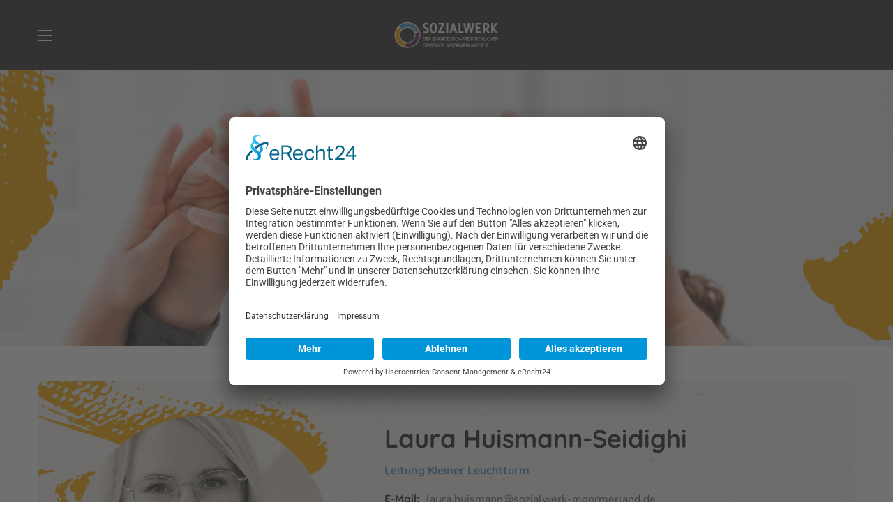

--- FILE ---
content_type: text/css;charset=UTF-8
request_url: https://www.sozialwerk-moormerland.de/wp-json/bm/gfonts/google-font/css?family=Quicksand:700%2C500%7CNunito+Sans:400%7CAmatic+SC:700%7CRoboto:400
body_size: 1731
content:
/* quicksand - normal - 300 */
@font-face {
  font-family: 'Quicksand';
  font-style: normal;
  font-weight: 300;
  font-display: swap;
  src: url('https://www.sozialwerk-moormerland.de/wp-content/google-fonts/quicksand-latin/quicksand-300.eot'); /* IE9 Compat Modes */
  src: local(''),
       url('https://www.sozialwerk-moormerland.de/wp-content/google-fonts/quicksand-latin/quicksand-300.eot?#iefix') format('embedded-opentype'), /* IE6-IE8 */
       url('https://www.sozialwerk-moormerland.de/wp-content/google-fonts/quicksand-latin/quicksand-300.woff2') format('woff2'), /* Super Modern Browsers */
       url('https://www.sozialwerk-moormerland.de/wp-content/google-fonts/quicksand-latin/quicksand-300.woff') format('woff'), /* Modern Browsers */
       url('https://www.sozialwerk-moormerland.de/wp-content/google-fonts/quicksand-latin/quicksand-300.ttf') format('truetype'), /* Safari, Android, iOS */
       url('https://www.sozialwerk-moormerland.de/wp-content/google-fonts/quicksand-latin/quicksand-300.svg#OpenSans') format('svg'); /* Legacy iOS */
}

/* quicksand - normal - 400 */
@font-face {
  font-family: 'Quicksand';
  font-style: normal;
  font-weight: 400;
  font-display: swap;
  src: url('https://www.sozialwerk-moormerland.de/wp-content/google-fonts/quicksand-latin/quicksand-regular.eot'); /* IE9 Compat Modes */
  src: local(''),
       url('https://www.sozialwerk-moormerland.de/wp-content/google-fonts/quicksand-latin/quicksand-regular.eot?#iefix') format('embedded-opentype'), /* IE6-IE8 */
       url('https://www.sozialwerk-moormerland.de/wp-content/google-fonts/quicksand-latin/quicksand-regular.woff2') format('woff2'), /* Super Modern Browsers */
       url('https://www.sozialwerk-moormerland.de/wp-content/google-fonts/quicksand-latin/quicksand-regular.woff') format('woff'), /* Modern Browsers */
       url('https://www.sozialwerk-moormerland.de/wp-content/google-fonts/quicksand-latin/quicksand-regular.ttf') format('truetype'), /* Safari, Android, iOS */
       url('https://www.sozialwerk-moormerland.de/wp-content/google-fonts/quicksand-latin/quicksand-regular.svg#OpenSans') format('svg'); /* Legacy iOS */
}

/* quicksand - normal - 500 */
@font-face {
  font-family: 'Quicksand';
  font-style: normal;
  font-weight: 500;
  font-display: swap;
  src: url('https://www.sozialwerk-moormerland.de/wp-content/google-fonts/quicksand-latin/quicksand-500.eot'); /* IE9 Compat Modes */
  src: local(''),
       url('https://www.sozialwerk-moormerland.de/wp-content/google-fonts/quicksand-latin/quicksand-500.eot?#iefix') format('embedded-opentype'), /* IE6-IE8 */
       url('https://www.sozialwerk-moormerland.de/wp-content/google-fonts/quicksand-latin/quicksand-500.woff2') format('woff2'), /* Super Modern Browsers */
       url('https://www.sozialwerk-moormerland.de/wp-content/google-fonts/quicksand-latin/quicksand-500.woff') format('woff'), /* Modern Browsers */
       url('https://www.sozialwerk-moormerland.de/wp-content/google-fonts/quicksand-latin/quicksand-500.ttf') format('truetype'), /* Safari, Android, iOS */
       url('https://www.sozialwerk-moormerland.de/wp-content/google-fonts/quicksand-latin/quicksand-500.svg#OpenSans') format('svg'); /* Legacy iOS */
}

/* quicksand - normal - 600 */
@font-face {
  font-family: 'Quicksand';
  font-style: normal;
  font-weight: 600;
  font-display: swap;
  src: url('https://www.sozialwerk-moormerland.de/wp-content/google-fonts/quicksand-latin/quicksand-600.eot'); /* IE9 Compat Modes */
  src: local(''),
       url('https://www.sozialwerk-moormerland.de/wp-content/google-fonts/quicksand-latin/quicksand-600.eot?#iefix') format('embedded-opentype'), /* IE6-IE8 */
       url('https://www.sozialwerk-moormerland.de/wp-content/google-fonts/quicksand-latin/quicksand-600.woff2') format('woff2'), /* Super Modern Browsers */
       url('https://www.sozialwerk-moormerland.de/wp-content/google-fonts/quicksand-latin/quicksand-600.woff') format('woff'), /* Modern Browsers */
       url('https://www.sozialwerk-moormerland.de/wp-content/google-fonts/quicksand-latin/quicksand-600.ttf') format('truetype'), /* Safari, Android, iOS */
       url('https://www.sozialwerk-moormerland.de/wp-content/google-fonts/quicksand-latin/quicksand-600.svg#OpenSans') format('svg'); /* Legacy iOS */
}

/* quicksand - normal - 700 */
@font-face {
  font-family: 'Quicksand';
  font-style: normal;
  font-weight: 700;
  font-display: swap;
  src: url('https://www.sozialwerk-moormerland.de/wp-content/google-fonts/quicksand-latin/quicksand-700.eot'); /* IE9 Compat Modes */
  src: local(''),
       url('https://www.sozialwerk-moormerland.de/wp-content/google-fonts/quicksand-latin/quicksand-700.eot?#iefix') format('embedded-opentype'), /* IE6-IE8 */
       url('https://www.sozialwerk-moormerland.de/wp-content/google-fonts/quicksand-latin/quicksand-700.woff2') format('woff2'), /* Super Modern Browsers */
       url('https://www.sozialwerk-moormerland.de/wp-content/google-fonts/quicksand-latin/quicksand-700.woff') format('woff'), /* Modern Browsers */
       url('https://www.sozialwerk-moormerland.de/wp-content/google-fonts/quicksand-latin/quicksand-700.ttf') format('truetype'), /* Safari, Android, iOS */
       url('https://www.sozialwerk-moormerland.de/wp-content/google-fonts/quicksand-latin/quicksand-700.svg#OpenSans') format('svg'); /* Legacy iOS */
}


/* nunito-sans - normal - 200 */
@font-face {
  font-family: 'Nunito Sans';
  font-style: normal;
  font-weight: 200;
  font-display: swap;
  src: url('https://www.sozialwerk-moormerland.de/wp-content/google-fonts/nunito-sans-latin/nunito-sans-200.eot'); /* IE9 Compat Modes */
  src: local(''),
       url('https://www.sozialwerk-moormerland.de/wp-content/google-fonts/nunito-sans-latin/nunito-sans-200.eot?#iefix') format('embedded-opentype'), /* IE6-IE8 */
       url('https://www.sozialwerk-moormerland.de/wp-content/google-fonts/nunito-sans-latin/nunito-sans-200.woff2') format('woff2'), /* Super Modern Browsers */
       url('https://www.sozialwerk-moormerland.de/wp-content/google-fonts/nunito-sans-latin/nunito-sans-200.woff') format('woff'), /* Modern Browsers */
       url('https://www.sozialwerk-moormerland.de/wp-content/google-fonts/nunito-sans-latin/nunito-sans-200.ttf') format('truetype'), /* Safari, Android, iOS */
       url('https://www.sozialwerk-moormerland.de/wp-content/google-fonts/nunito-sans-latin/nunito-sans-200.svg#OpenSans') format('svg'); /* Legacy iOS */
}

/* nunito-sans - italic - 200 */
@font-face {
  font-family: 'Nunito Sans';
  font-style: italic;
  font-weight: 200;
  font-display: swap;
  src: url('https://www.sozialwerk-moormerland.de/wp-content/google-fonts/nunito-sans-latin/nunito-sans-200italic.eot'); /* IE9 Compat Modes */
  src: local(''),
       url('https://www.sozialwerk-moormerland.de/wp-content/google-fonts/nunito-sans-latin/nunito-sans-200italic.eot?#iefix') format('embedded-opentype'), /* IE6-IE8 */
       url('https://www.sozialwerk-moormerland.de/wp-content/google-fonts/nunito-sans-latin/nunito-sans-200italic.woff2') format('woff2'), /* Super Modern Browsers */
       url('https://www.sozialwerk-moormerland.de/wp-content/google-fonts/nunito-sans-latin/nunito-sans-200italic.woff') format('woff'), /* Modern Browsers */
       url('https://www.sozialwerk-moormerland.de/wp-content/google-fonts/nunito-sans-latin/nunito-sans-200italic.ttf') format('truetype'), /* Safari, Android, iOS */
       url('https://www.sozialwerk-moormerland.de/wp-content/google-fonts/nunito-sans-latin/nunito-sans-200italic.svg#OpenSans') format('svg'); /* Legacy iOS */
}

/* nunito-sans - normal - 300 */
@font-face {
  font-family: 'Nunito Sans';
  font-style: normal;
  font-weight: 300;
  font-display: swap;
  src: url('https://www.sozialwerk-moormerland.de/wp-content/google-fonts/nunito-sans-latin/nunito-sans-300.eot'); /* IE9 Compat Modes */
  src: local(''),
       url('https://www.sozialwerk-moormerland.de/wp-content/google-fonts/nunito-sans-latin/nunito-sans-300.eot?#iefix') format('embedded-opentype'), /* IE6-IE8 */
       url('https://www.sozialwerk-moormerland.de/wp-content/google-fonts/nunito-sans-latin/nunito-sans-300.woff2') format('woff2'), /* Super Modern Browsers */
       url('https://www.sozialwerk-moormerland.de/wp-content/google-fonts/nunito-sans-latin/nunito-sans-300.woff') format('woff'), /* Modern Browsers */
       url('https://www.sozialwerk-moormerland.de/wp-content/google-fonts/nunito-sans-latin/nunito-sans-300.ttf') format('truetype'), /* Safari, Android, iOS */
       url('https://www.sozialwerk-moormerland.de/wp-content/google-fonts/nunito-sans-latin/nunito-sans-300.svg#OpenSans') format('svg'); /* Legacy iOS */
}

/* nunito-sans - italic - 300 */
@font-face {
  font-family: 'Nunito Sans';
  font-style: italic;
  font-weight: 300;
  font-display: swap;
  src: url('https://www.sozialwerk-moormerland.de/wp-content/google-fonts/nunito-sans-latin/nunito-sans-300italic.eot'); /* IE9 Compat Modes */
  src: local(''),
       url('https://www.sozialwerk-moormerland.de/wp-content/google-fonts/nunito-sans-latin/nunito-sans-300italic.eot?#iefix') format('embedded-opentype'), /* IE6-IE8 */
       url('https://www.sozialwerk-moormerland.de/wp-content/google-fonts/nunito-sans-latin/nunito-sans-300italic.woff2') format('woff2'), /* Super Modern Browsers */
       url('https://www.sozialwerk-moormerland.de/wp-content/google-fonts/nunito-sans-latin/nunito-sans-300italic.woff') format('woff'), /* Modern Browsers */
       url('https://www.sozialwerk-moormerland.de/wp-content/google-fonts/nunito-sans-latin/nunito-sans-300italic.ttf') format('truetype'), /* Safari, Android, iOS */
       url('https://www.sozialwerk-moormerland.de/wp-content/google-fonts/nunito-sans-latin/nunito-sans-300italic.svg#OpenSans') format('svg'); /* Legacy iOS */
}

/* nunito-sans - normal - 400 */
@font-face {
  font-family: 'Nunito Sans';
  font-style: normal;
  font-weight: 400;
  font-display: swap;
  src: url('https://www.sozialwerk-moormerland.de/wp-content/google-fonts/nunito-sans-latin/nunito-sans-regular.eot'); /* IE9 Compat Modes */
  src: local(''),
       url('https://www.sozialwerk-moormerland.de/wp-content/google-fonts/nunito-sans-latin/nunito-sans-regular.eot?#iefix') format('embedded-opentype'), /* IE6-IE8 */
       url('https://www.sozialwerk-moormerland.de/wp-content/google-fonts/nunito-sans-latin/nunito-sans-regular.woff2') format('woff2'), /* Super Modern Browsers */
       url('https://www.sozialwerk-moormerland.de/wp-content/google-fonts/nunito-sans-latin/nunito-sans-regular.woff') format('woff'), /* Modern Browsers */
       url('https://www.sozialwerk-moormerland.de/wp-content/google-fonts/nunito-sans-latin/nunito-sans-regular.ttf') format('truetype'), /* Safari, Android, iOS */
       url('https://www.sozialwerk-moormerland.de/wp-content/google-fonts/nunito-sans-latin/nunito-sans-regular.svg#OpenSans') format('svg'); /* Legacy iOS */
}

/* nunito-sans - italic - 400 */
@font-face {
  font-family: 'Nunito Sans';
  font-style: italic;
  font-weight: 400;
  font-display: swap;
  src: url('https://www.sozialwerk-moormerland.de/wp-content/google-fonts/nunito-sans-latin/nunito-sans-italic.eot'); /* IE9 Compat Modes */
  src: local(''),
       url('https://www.sozialwerk-moormerland.de/wp-content/google-fonts/nunito-sans-latin/nunito-sans-italic.eot?#iefix') format('embedded-opentype'), /* IE6-IE8 */
       url('https://www.sozialwerk-moormerland.de/wp-content/google-fonts/nunito-sans-latin/nunito-sans-italic.woff2') format('woff2'), /* Super Modern Browsers */
       url('https://www.sozialwerk-moormerland.de/wp-content/google-fonts/nunito-sans-latin/nunito-sans-italic.woff') format('woff'), /* Modern Browsers */
       url('https://www.sozialwerk-moormerland.de/wp-content/google-fonts/nunito-sans-latin/nunito-sans-italic.ttf') format('truetype'), /* Safari, Android, iOS */
       url('https://www.sozialwerk-moormerland.de/wp-content/google-fonts/nunito-sans-latin/nunito-sans-italic.svg#OpenSans') format('svg'); /* Legacy iOS */
}

/* nunito-sans - normal - 500 */
@font-face {
  font-family: 'Nunito Sans';
  font-style: normal;
  font-weight: 500;
  font-display: swap;
  src: url('https://www.sozialwerk-moormerland.de/wp-content/google-fonts/nunito-sans-latin/nunito-sans-500.eot'); /* IE9 Compat Modes */
  src: local(''),
       url('https://www.sozialwerk-moormerland.de/wp-content/google-fonts/nunito-sans-latin/nunito-sans-500.eot?#iefix') format('embedded-opentype'), /* IE6-IE8 */
       url('https://www.sozialwerk-moormerland.de/wp-content/google-fonts/nunito-sans-latin/nunito-sans-500.woff2') format('woff2'), /* Super Modern Browsers */
       url('https://www.sozialwerk-moormerland.de/wp-content/google-fonts/nunito-sans-latin/nunito-sans-500.woff') format('woff'), /* Modern Browsers */
       url('https://www.sozialwerk-moormerland.de/wp-content/google-fonts/nunito-sans-latin/nunito-sans-500.ttf') format('truetype'), /* Safari, Android, iOS */
       url('https://www.sozialwerk-moormerland.de/wp-content/google-fonts/nunito-sans-latin/nunito-sans-500.svg#OpenSans') format('svg'); /* Legacy iOS */
}

/* nunito-sans - italic - 500 */
@font-face {
  font-family: 'Nunito Sans';
  font-style: italic;
  font-weight: 500;
  font-display: swap;
  src: url('https://www.sozialwerk-moormerland.de/wp-content/google-fonts/nunito-sans-latin/nunito-sans-500italic.eot'); /* IE9 Compat Modes */
  src: local(''),
       url('https://www.sozialwerk-moormerland.de/wp-content/google-fonts/nunito-sans-latin/nunito-sans-500italic.eot?#iefix') format('embedded-opentype'), /* IE6-IE8 */
       url('https://www.sozialwerk-moormerland.de/wp-content/google-fonts/nunito-sans-latin/nunito-sans-500italic.woff2') format('woff2'), /* Super Modern Browsers */
       url('https://www.sozialwerk-moormerland.de/wp-content/google-fonts/nunito-sans-latin/nunito-sans-500italic.woff') format('woff'), /* Modern Browsers */
       url('https://www.sozialwerk-moormerland.de/wp-content/google-fonts/nunito-sans-latin/nunito-sans-500italic.ttf') format('truetype'), /* Safari, Android, iOS */
       url('https://www.sozialwerk-moormerland.de/wp-content/google-fonts/nunito-sans-latin/nunito-sans-500italic.svg#OpenSans') format('svg'); /* Legacy iOS */
}

/* nunito-sans - normal - 600 */
@font-face {
  font-family: 'Nunito Sans';
  font-style: normal;
  font-weight: 600;
  font-display: swap;
  src: url('https://www.sozialwerk-moormerland.de/wp-content/google-fonts/nunito-sans-latin/nunito-sans-600.eot'); /* IE9 Compat Modes */
  src: local(''),
       url('https://www.sozialwerk-moormerland.de/wp-content/google-fonts/nunito-sans-latin/nunito-sans-600.eot?#iefix') format('embedded-opentype'), /* IE6-IE8 */
       url('https://www.sozialwerk-moormerland.de/wp-content/google-fonts/nunito-sans-latin/nunito-sans-600.woff2') format('woff2'), /* Super Modern Browsers */
       url('https://www.sozialwerk-moormerland.de/wp-content/google-fonts/nunito-sans-latin/nunito-sans-600.woff') format('woff'), /* Modern Browsers */
       url('https://www.sozialwerk-moormerland.de/wp-content/google-fonts/nunito-sans-latin/nunito-sans-600.ttf') format('truetype'), /* Safari, Android, iOS */
       url('https://www.sozialwerk-moormerland.de/wp-content/google-fonts/nunito-sans-latin/nunito-sans-600.svg#OpenSans') format('svg'); /* Legacy iOS */
}

/* nunito-sans - italic - 600 */
@font-face {
  font-family: 'Nunito Sans';
  font-style: italic;
  font-weight: 600;
  font-display: swap;
  src: url('https://www.sozialwerk-moormerland.de/wp-content/google-fonts/nunito-sans-latin/nunito-sans-600italic.eot'); /* IE9 Compat Modes */
  src: local(''),
       url('https://www.sozialwerk-moormerland.de/wp-content/google-fonts/nunito-sans-latin/nunito-sans-600italic.eot?#iefix') format('embedded-opentype'), /* IE6-IE8 */
       url('https://www.sozialwerk-moormerland.de/wp-content/google-fonts/nunito-sans-latin/nunito-sans-600italic.woff2') format('woff2'), /* Super Modern Browsers */
       url('https://www.sozialwerk-moormerland.de/wp-content/google-fonts/nunito-sans-latin/nunito-sans-600italic.woff') format('woff'), /* Modern Browsers */
       url('https://www.sozialwerk-moormerland.de/wp-content/google-fonts/nunito-sans-latin/nunito-sans-600italic.ttf') format('truetype'), /* Safari, Android, iOS */
       url('https://www.sozialwerk-moormerland.de/wp-content/google-fonts/nunito-sans-latin/nunito-sans-600italic.svg#OpenSans') format('svg'); /* Legacy iOS */
}

/* nunito-sans - normal - 700 */
@font-face {
  font-family: 'Nunito Sans';
  font-style: normal;
  font-weight: 700;
  font-display: swap;
  src: url('https://www.sozialwerk-moormerland.de/wp-content/google-fonts/nunito-sans-latin/nunito-sans-700.eot'); /* IE9 Compat Modes */
  src: local(''),
       url('https://www.sozialwerk-moormerland.de/wp-content/google-fonts/nunito-sans-latin/nunito-sans-700.eot?#iefix') format('embedded-opentype'), /* IE6-IE8 */
       url('https://www.sozialwerk-moormerland.de/wp-content/google-fonts/nunito-sans-latin/nunito-sans-700.woff2') format('woff2'), /* Super Modern Browsers */
       url('https://www.sozialwerk-moormerland.de/wp-content/google-fonts/nunito-sans-latin/nunito-sans-700.woff') format('woff'), /* Modern Browsers */
       url('https://www.sozialwerk-moormerland.de/wp-content/google-fonts/nunito-sans-latin/nunito-sans-700.ttf') format('truetype'), /* Safari, Android, iOS */
       url('https://www.sozialwerk-moormerland.de/wp-content/google-fonts/nunito-sans-latin/nunito-sans-700.svg#OpenSans') format('svg'); /* Legacy iOS */
}

/* nunito-sans - italic - 700 */
@font-face {
  font-family: 'Nunito Sans';
  font-style: italic;
  font-weight: 700;
  font-display: swap;
  src: url('https://www.sozialwerk-moormerland.de/wp-content/google-fonts/nunito-sans-latin/nunito-sans-700italic.eot'); /* IE9 Compat Modes */
  src: local(''),
       url('https://www.sozialwerk-moormerland.de/wp-content/google-fonts/nunito-sans-latin/nunito-sans-700italic.eot?#iefix') format('embedded-opentype'), /* IE6-IE8 */
       url('https://www.sozialwerk-moormerland.de/wp-content/google-fonts/nunito-sans-latin/nunito-sans-700italic.woff2') format('woff2'), /* Super Modern Browsers */
       url('https://www.sozialwerk-moormerland.de/wp-content/google-fonts/nunito-sans-latin/nunito-sans-700italic.woff') format('woff'), /* Modern Browsers */
       url('https://www.sozialwerk-moormerland.de/wp-content/google-fonts/nunito-sans-latin/nunito-sans-700italic.ttf') format('truetype'), /* Safari, Android, iOS */
       url('https://www.sozialwerk-moormerland.de/wp-content/google-fonts/nunito-sans-latin/nunito-sans-700italic.svg#OpenSans') format('svg'); /* Legacy iOS */
}

/* nunito-sans - normal - 800 */
@font-face {
  font-family: 'Nunito Sans';
  font-style: normal;
  font-weight: 800;
  font-display: swap;
  src: url('https://www.sozialwerk-moormerland.de/wp-content/google-fonts/nunito-sans-latin/nunito-sans-800.eot'); /* IE9 Compat Modes */
  src: local(''),
       url('https://www.sozialwerk-moormerland.de/wp-content/google-fonts/nunito-sans-latin/nunito-sans-800.eot?#iefix') format('embedded-opentype'), /* IE6-IE8 */
       url('https://www.sozialwerk-moormerland.de/wp-content/google-fonts/nunito-sans-latin/nunito-sans-800.woff2') format('woff2'), /* Super Modern Browsers */
       url('https://www.sozialwerk-moormerland.de/wp-content/google-fonts/nunito-sans-latin/nunito-sans-800.woff') format('woff'), /* Modern Browsers */
       url('https://www.sozialwerk-moormerland.de/wp-content/google-fonts/nunito-sans-latin/nunito-sans-800.ttf') format('truetype'), /* Safari, Android, iOS */
       url('https://www.sozialwerk-moormerland.de/wp-content/google-fonts/nunito-sans-latin/nunito-sans-800.svg#OpenSans') format('svg'); /* Legacy iOS */
}

/* nunito-sans - italic - 800 */
@font-face {
  font-family: 'Nunito Sans';
  font-style: italic;
  font-weight: 800;
  font-display: swap;
  src: url('https://www.sozialwerk-moormerland.de/wp-content/google-fonts/nunito-sans-latin/nunito-sans-800italic.eot'); /* IE9 Compat Modes */
  src: local(''),
       url('https://www.sozialwerk-moormerland.de/wp-content/google-fonts/nunito-sans-latin/nunito-sans-800italic.eot?#iefix') format('embedded-opentype'), /* IE6-IE8 */
       url('https://www.sozialwerk-moormerland.de/wp-content/google-fonts/nunito-sans-latin/nunito-sans-800italic.woff2') format('woff2'), /* Super Modern Browsers */
       url('https://www.sozialwerk-moormerland.de/wp-content/google-fonts/nunito-sans-latin/nunito-sans-800italic.woff') format('woff'), /* Modern Browsers */
       url('https://www.sozialwerk-moormerland.de/wp-content/google-fonts/nunito-sans-latin/nunito-sans-800italic.ttf') format('truetype'), /* Safari, Android, iOS */
       url('https://www.sozialwerk-moormerland.de/wp-content/google-fonts/nunito-sans-latin/nunito-sans-800italic.svg#OpenSans') format('svg'); /* Legacy iOS */
}

/* nunito-sans - normal - 900 */
@font-face {
  font-family: 'Nunito Sans';
  font-style: normal;
  font-weight: 900;
  font-display: swap;
  src: url('https://www.sozialwerk-moormerland.de/wp-content/google-fonts/nunito-sans-latin/nunito-sans-900.eot'); /* IE9 Compat Modes */
  src: local(''),
       url('https://www.sozialwerk-moormerland.de/wp-content/google-fonts/nunito-sans-latin/nunito-sans-900.eot?#iefix') format('embedded-opentype'), /* IE6-IE8 */
       url('https://www.sozialwerk-moormerland.de/wp-content/google-fonts/nunito-sans-latin/nunito-sans-900.woff2') format('woff2'), /* Super Modern Browsers */
       url('https://www.sozialwerk-moormerland.de/wp-content/google-fonts/nunito-sans-latin/nunito-sans-900.woff') format('woff'), /* Modern Browsers */
       url('https://www.sozialwerk-moormerland.de/wp-content/google-fonts/nunito-sans-latin/nunito-sans-900.ttf') format('truetype'), /* Safari, Android, iOS */
       url('https://www.sozialwerk-moormerland.de/wp-content/google-fonts/nunito-sans-latin/nunito-sans-900.svg#OpenSans') format('svg'); /* Legacy iOS */
}

/* nunito-sans - italic - 900 */
@font-face {
  font-family: 'Nunito Sans';
  font-style: italic;
  font-weight: 900;
  font-display: swap;
  src: url('https://www.sozialwerk-moormerland.de/wp-content/google-fonts/nunito-sans-latin/nunito-sans-900italic.eot'); /* IE9 Compat Modes */
  src: local(''),
       url('https://www.sozialwerk-moormerland.de/wp-content/google-fonts/nunito-sans-latin/nunito-sans-900italic.eot?#iefix') format('embedded-opentype'), /* IE6-IE8 */
       url('https://www.sozialwerk-moormerland.de/wp-content/google-fonts/nunito-sans-latin/nunito-sans-900italic.woff2') format('woff2'), /* Super Modern Browsers */
       url('https://www.sozialwerk-moormerland.de/wp-content/google-fonts/nunito-sans-latin/nunito-sans-900italic.woff') format('woff'), /* Modern Browsers */
       url('https://www.sozialwerk-moormerland.de/wp-content/google-fonts/nunito-sans-latin/nunito-sans-900italic.ttf') format('truetype'), /* Safari, Android, iOS */
       url('https://www.sozialwerk-moormerland.de/wp-content/google-fonts/nunito-sans-latin/nunito-sans-900italic.svg#OpenSans') format('svg'); /* Legacy iOS */
}


/* amatic-sc - normal - 400 */
@font-face {
  font-family: 'Amatic SC';
  font-style: normal;
  font-weight: 400;
  font-display: swap;
  src: url('https://www.sozialwerk-moormerland.de/wp-content/google-fonts/amatic-sc-latin/amatic-sc-regular.eot'); /* IE9 Compat Modes */
  src: local(''),
       url('https://www.sozialwerk-moormerland.de/wp-content/google-fonts/amatic-sc-latin/amatic-sc-regular.eot?#iefix') format('embedded-opentype'), /* IE6-IE8 */
       url('https://www.sozialwerk-moormerland.de/wp-content/google-fonts/amatic-sc-latin/amatic-sc-regular.woff2') format('woff2'), /* Super Modern Browsers */
       url('https://www.sozialwerk-moormerland.de/wp-content/google-fonts/amatic-sc-latin/amatic-sc-regular.woff') format('woff'), /* Modern Browsers */
       url('https://www.sozialwerk-moormerland.de/wp-content/google-fonts/amatic-sc-latin/amatic-sc-regular.ttf') format('truetype'), /* Safari, Android, iOS */
       url('https://www.sozialwerk-moormerland.de/wp-content/google-fonts/amatic-sc-latin/amatic-sc-regular.svg#OpenSans') format('svg'); /* Legacy iOS */
}

/* amatic-sc - normal - 700 */
@font-face {
  font-family: 'Amatic SC';
  font-style: normal;
  font-weight: 700;
  font-display: swap;
  src: url('https://www.sozialwerk-moormerland.de/wp-content/google-fonts/amatic-sc-latin/amatic-sc-700.eot'); /* IE9 Compat Modes */
  src: local(''),
       url('https://www.sozialwerk-moormerland.de/wp-content/google-fonts/amatic-sc-latin/amatic-sc-700.eot?#iefix') format('embedded-opentype'), /* IE6-IE8 */
       url('https://www.sozialwerk-moormerland.de/wp-content/google-fonts/amatic-sc-latin/amatic-sc-700.woff2') format('woff2'), /* Super Modern Browsers */
       url('https://www.sozialwerk-moormerland.de/wp-content/google-fonts/amatic-sc-latin/amatic-sc-700.woff') format('woff'), /* Modern Browsers */
       url('https://www.sozialwerk-moormerland.de/wp-content/google-fonts/amatic-sc-latin/amatic-sc-700.ttf') format('truetype'), /* Safari, Android, iOS */
       url('https://www.sozialwerk-moormerland.de/wp-content/google-fonts/amatic-sc-latin/amatic-sc-700.svg#OpenSans') format('svg'); /* Legacy iOS */
}


/* roboto - normal - 100 */
@font-face {
  font-family: 'Roboto';
  font-style: normal;
  font-weight: 100;
  font-display: swap;
  src: url('https://www.sozialwerk-moormerland.de/wp-content/google-fonts/roboto-latin/roboto-100.eot'); /* IE9 Compat Modes */
  src: local(''),
       url('https://www.sozialwerk-moormerland.de/wp-content/google-fonts/roboto-latin/roboto-100.eot?#iefix') format('embedded-opentype'), /* IE6-IE8 */
       url('https://www.sozialwerk-moormerland.de/wp-content/google-fonts/roboto-latin/roboto-100.woff2') format('woff2'), /* Super Modern Browsers */
       url('https://www.sozialwerk-moormerland.de/wp-content/google-fonts/roboto-latin/roboto-100.woff') format('woff'), /* Modern Browsers */
       url('https://www.sozialwerk-moormerland.de/wp-content/google-fonts/roboto-latin/roboto-100.ttf') format('truetype'), /* Safari, Android, iOS */
       url('https://www.sozialwerk-moormerland.de/wp-content/google-fonts/roboto-latin/roboto-100.svg#OpenSans') format('svg'); /* Legacy iOS */
}

/* roboto - italic - 100 */
@font-face {
  font-family: 'Roboto';
  font-style: italic;
  font-weight: 100;
  font-display: swap;
  src: url('https://www.sozialwerk-moormerland.de/wp-content/google-fonts/roboto-latin/roboto-100italic.eot'); /* IE9 Compat Modes */
  src: local(''),
       url('https://www.sozialwerk-moormerland.de/wp-content/google-fonts/roboto-latin/roboto-100italic.eot?#iefix') format('embedded-opentype'), /* IE6-IE8 */
       url('https://www.sozialwerk-moormerland.de/wp-content/google-fonts/roboto-latin/roboto-100italic.woff2') format('woff2'), /* Super Modern Browsers */
       url('https://www.sozialwerk-moormerland.de/wp-content/google-fonts/roboto-latin/roboto-100italic.woff') format('woff'), /* Modern Browsers */
       url('https://www.sozialwerk-moormerland.de/wp-content/google-fonts/roboto-latin/roboto-100italic.ttf') format('truetype'), /* Safari, Android, iOS */
       url('https://www.sozialwerk-moormerland.de/wp-content/google-fonts/roboto-latin/roboto-100italic.svg#OpenSans') format('svg'); /* Legacy iOS */
}

/* roboto - normal - 200 */
@font-face {
  font-family: 'Roboto';
  font-style: normal;
  font-weight: 200;
  font-display: swap;
  src: url('https://www.sozialwerk-moormerland.de/wp-content/google-fonts/roboto-latin/roboto-200.eot'); /* IE9 Compat Modes */
  src: local(''),
       url('https://www.sozialwerk-moormerland.de/wp-content/google-fonts/roboto-latin/roboto-200.eot?#iefix') format('embedded-opentype'), /* IE6-IE8 */
       url('https://www.sozialwerk-moormerland.de/wp-content/google-fonts/roboto-latin/roboto-200.woff2') format('woff2'), /* Super Modern Browsers */
       url('https://www.sozialwerk-moormerland.de/wp-content/google-fonts/roboto-latin/roboto-200.woff') format('woff'), /* Modern Browsers */
       url('https://www.sozialwerk-moormerland.de/wp-content/google-fonts/roboto-latin/roboto-200.ttf') format('truetype'), /* Safari, Android, iOS */
       url('https://www.sozialwerk-moormerland.de/wp-content/google-fonts/roboto-latin/roboto-200.svg#OpenSans') format('svg'); /* Legacy iOS */
}

/* roboto - italic - 200 */
@font-face {
  font-family: 'Roboto';
  font-style: italic;
  font-weight: 200;
  font-display: swap;
  src: url('https://www.sozialwerk-moormerland.de/wp-content/google-fonts/roboto-latin/roboto-200italic.eot'); /* IE9 Compat Modes */
  src: local(''),
       url('https://www.sozialwerk-moormerland.de/wp-content/google-fonts/roboto-latin/roboto-200italic.eot?#iefix') format('embedded-opentype'), /* IE6-IE8 */
       url('https://www.sozialwerk-moormerland.de/wp-content/google-fonts/roboto-latin/roboto-200italic.woff2') format('woff2'), /* Super Modern Browsers */
       url('https://www.sozialwerk-moormerland.de/wp-content/google-fonts/roboto-latin/roboto-200italic.woff') format('woff'), /* Modern Browsers */
       url('https://www.sozialwerk-moormerland.de/wp-content/google-fonts/roboto-latin/roboto-200italic.ttf') format('truetype'), /* Safari, Android, iOS */
       url('https://www.sozialwerk-moormerland.de/wp-content/google-fonts/roboto-latin/roboto-200italic.svg#OpenSans') format('svg'); /* Legacy iOS */
}

/* roboto - normal - 300 */
@font-face {
  font-family: 'Roboto';
  font-style: normal;
  font-weight: 300;
  font-display: swap;
  src: url('https://www.sozialwerk-moormerland.de/wp-content/google-fonts/roboto-latin/roboto-300.eot'); /* IE9 Compat Modes */
  src: local(''),
       url('https://www.sozialwerk-moormerland.de/wp-content/google-fonts/roboto-latin/roboto-300.eot?#iefix') format('embedded-opentype'), /* IE6-IE8 */
       url('https://www.sozialwerk-moormerland.de/wp-content/google-fonts/roboto-latin/roboto-300.woff2') format('woff2'), /* Super Modern Browsers */
       url('https://www.sozialwerk-moormerland.de/wp-content/google-fonts/roboto-latin/roboto-300.woff') format('woff'), /* Modern Browsers */
       url('https://www.sozialwerk-moormerland.de/wp-content/google-fonts/roboto-latin/roboto-300.ttf') format('truetype'), /* Safari, Android, iOS */
       url('https://www.sozialwerk-moormerland.de/wp-content/google-fonts/roboto-latin/roboto-300.svg#OpenSans') format('svg'); /* Legacy iOS */
}

/* roboto - italic - 300 */
@font-face {
  font-family: 'Roboto';
  font-style: italic;
  font-weight: 300;
  font-display: swap;
  src: url('https://www.sozialwerk-moormerland.de/wp-content/google-fonts/roboto-latin/roboto-300italic.eot'); /* IE9 Compat Modes */
  src: local(''),
       url('https://www.sozialwerk-moormerland.de/wp-content/google-fonts/roboto-latin/roboto-300italic.eot?#iefix') format('embedded-opentype'), /* IE6-IE8 */
       url('https://www.sozialwerk-moormerland.de/wp-content/google-fonts/roboto-latin/roboto-300italic.woff2') format('woff2'), /* Super Modern Browsers */
       url('https://www.sozialwerk-moormerland.de/wp-content/google-fonts/roboto-latin/roboto-300italic.woff') format('woff'), /* Modern Browsers */
       url('https://www.sozialwerk-moormerland.de/wp-content/google-fonts/roboto-latin/roboto-300italic.ttf') format('truetype'), /* Safari, Android, iOS */
       url('https://www.sozialwerk-moormerland.de/wp-content/google-fonts/roboto-latin/roboto-300italic.svg#OpenSans') format('svg'); /* Legacy iOS */
}

/* roboto - normal - 400 */
@font-face {
  font-family: 'Roboto';
  font-style: normal;
  font-weight: 400;
  font-display: swap;
  src: url('https://www.sozialwerk-moormerland.de/wp-content/google-fonts/roboto-latin/roboto-regular.eot'); /* IE9 Compat Modes */
  src: local(''),
       url('https://www.sozialwerk-moormerland.de/wp-content/google-fonts/roboto-latin/roboto-regular.eot?#iefix') format('embedded-opentype'), /* IE6-IE8 */
       url('https://www.sozialwerk-moormerland.de/wp-content/google-fonts/roboto-latin/roboto-regular.woff2') format('woff2'), /* Super Modern Browsers */
       url('https://www.sozialwerk-moormerland.de/wp-content/google-fonts/roboto-latin/roboto-regular.woff') format('woff'), /* Modern Browsers */
       url('https://www.sozialwerk-moormerland.de/wp-content/google-fonts/roboto-latin/roboto-regular.ttf') format('truetype'), /* Safari, Android, iOS */
       url('https://www.sozialwerk-moormerland.de/wp-content/google-fonts/roboto-latin/roboto-regular.svg#OpenSans') format('svg'); /* Legacy iOS */
}

/* roboto - italic - 400 */
@font-face {
  font-family: 'Roboto';
  font-style: italic;
  font-weight: 400;
  font-display: swap;
  src: url('https://www.sozialwerk-moormerland.de/wp-content/google-fonts/roboto-latin/roboto-italic.eot'); /* IE9 Compat Modes */
  src: local(''),
       url('https://www.sozialwerk-moormerland.de/wp-content/google-fonts/roboto-latin/roboto-italic.eot?#iefix') format('embedded-opentype'), /* IE6-IE8 */
       url('https://www.sozialwerk-moormerland.de/wp-content/google-fonts/roboto-latin/roboto-italic.woff2') format('woff2'), /* Super Modern Browsers */
       url('https://www.sozialwerk-moormerland.de/wp-content/google-fonts/roboto-latin/roboto-italic.woff') format('woff'), /* Modern Browsers */
       url('https://www.sozialwerk-moormerland.de/wp-content/google-fonts/roboto-latin/roboto-italic.ttf') format('truetype'), /* Safari, Android, iOS */
       url('https://www.sozialwerk-moormerland.de/wp-content/google-fonts/roboto-latin/roboto-italic.svg#OpenSans') format('svg'); /* Legacy iOS */
}

/* roboto - normal - 500 */
@font-face {
  font-family: 'Roboto';
  font-style: normal;
  font-weight: 500;
  font-display: swap;
  src: url('https://www.sozialwerk-moormerland.de/wp-content/google-fonts/roboto-latin/roboto-500.eot'); /* IE9 Compat Modes */
  src: local(''),
       url('https://www.sozialwerk-moormerland.de/wp-content/google-fonts/roboto-latin/roboto-500.eot?#iefix') format('embedded-opentype'), /* IE6-IE8 */
       url('https://www.sozialwerk-moormerland.de/wp-content/google-fonts/roboto-latin/roboto-500.woff2') format('woff2'), /* Super Modern Browsers */
       url('https://www.sozialwerk-moormerland.de/wp-content/google-fonts/roboto-latin/roboto-500.woff') format('woff'), /* Modern Browsers */
       url('https://www.sozialwerk-moormerland.de/wp-content/google-fonts/roboto-latin/roboto-500.ttf') format('truetype'), /* Safari, Android, iOS */
       url('https://www.sozialwerk-moormerland.de/wp-content/google-fonts/roboto-latin/roboto-500.svg#OpenSans') format('svg'); /* Legacy iOS */
}

/* roboto - italic - 500 */
@font-face {
  font-family: 'Roboto';
  font-style: italic;
  font-weight: 500;
  font-display: swap;
  src: url('https://www.sozialwerk-moormerland.de/wp-content/google-fonts/roboto-latin/roboto-500italic.eot'); /* IE9 Compat Modes */
  src: local(''),
       url('https://www.sozialwerk-moormerland.de/wp-content/google-fonts/roboto-latin/roboto-500italic.eot?#iefix') format('embedded-opentype'), /* IE6-IE8 */
       url('https://www.sozialwerk-moormerland.de/wp-content/google-fonts/roboto-latin/roboto-500italic.woff2') format('woff2'), /* Super Modern Browsers */
       url('https://www.sozialwerk-moormerland.de/wp-content/google-fonts/roboto-latin/roboto-500italic.woff') format('woff'), /* Modern Browsers */
       url('https://www.sozialwerk-moormerland.de/wp-content/google-fonts/roboto-latin/roboto-500italic.ttf') format('truetype'), /* Safari, Android, iOS */
       url('https://www.sozialwerk-moormerland.de/wp-content/google-fonts/roboto-latin/roboto-500italic.svg#OpenSans') format('svg'); /* Legacy iOS */
}

/* roboto - normal - 600 */
@font-face {
  font-family: 'Roboto';
  font-style: normal;
  font-weight: 600;
  font-display: swap;
  src: url('https://www.sozialwerk-moormerland.de/wp-content/google-fonts/roboto-latin/roboto-600.eot'); /* IE9 Compat Modes */
  src: local(''),
       url('https://www.sozialwerk-moormerland.de/wp-content/google-fonts/roboto-latin/roboto-600.eot?#iefix') format('embedded-opentype'), /* IE6-IE8 */
       url('https://www.sozialwerk-moormerland.de/wp-content/google-fonts/roboto-latin/roboto-600.woff2') format('woff2'), /* Super Modern Browsers */
       url('https://www.sozialwerk-moormerland.de/wp-content/google-fonts/roboto-latin/roboto-600.woff') format('woff'), /* Modern Browsers */
       url('https://www.sozialwerk-moormerland.de/wp-content/google-fonts/roboto-latin/roboto-600.ttf') format('truetype'), /* Safari, Android, iOS */
       url('https://www.sozialwerk-moormerland.de/wp-content/google-fonts/roboto-latin/roboto-600.svg#OpenSans') format('svg'); /* Legacy iOS */
}

/* roboto - italic - 600 */
@font-face {
  font-family: 'Roboto';
  font-style: italic;
  font-weight: 600;
  font-display: swap;
  src: url('https://www.sozialwerk-moormerland.de/wp-content/google-fonts/roboto-latin/roboto-600italic.eot'); /* IE9 Compat Modes */
  src: local(''),
       url('https://www.sozialwerk-moormerland.de/wp-content/google-fonts/roboto-latin/roboto-600italic.eot?#iefix') format('embedded-opentype'), /* IE6-IE8 */
       url('https://www.sozialwerk-moormerland.de/wp-content/google-fonts/roboto-latin/roboto-600italic.woff2') format('woff2'), /* Super Modern Browsers */
       url('https://www.sozialwerk-moormerland.de/wp-content/google-fonts/roboto-latin/roboto-600italic.woff') format('woff'), /* Modern Browsers */
       url('https://www.sozialwerk-moormerland.de/wp-content/google-fonts/roboto-latin/roboto-600italic.ttf') format('truetype'), /* Safari, Android, iOS */
       url('https://www.sozialwerk-moormerland.de/wp-content/google-fonts/roboto-latin/roboto-600italic.svg#OpenSans') format('svg'); /* Legacy iOS */
}

/* roboto - normal - 700 */
@font-face {
  font-family: 'Roboto';
  font-style: normal;
  font-weight: 700;
  font-display: swap;
  src: url('https://www.sozialwerk-moormerland.de/wp-content/google-fonts/roboto-latin/roboto-700.eot'); /* IE9 Compat Modes */
  src: local(''),
       url('https://www.sozialwerk-moormerland.de/wp-content/google-fonts/roboto-latin/roboto-700.eot?#iefix') format('embedded-opentype'), /* IE6-IE8 */
       url('https://www.sozialwerk-moormerland.de/wp-content/google-fonts/roboto-latin/roboto-700.woff2') format('woff2'), /* Super Modern Browsers */
       url('https://www.sozialwerk-moormerland.de/wp-content/google-fonts/roboto-latin/roboto-700.woff') format('woff'), /* Modern Browsers */
       url('https://www.sozialwerk-moormerland.de/wp-content/google-fonts/roboto-latin/roboto-700.ttf') format('truetype'), /* Safari, Android, iOS */
       url('https://www.sozialwerk-moormerland.de/wp-content/google-fonts/roboto-latin/roboto-700.svg#OpenSans') format('svg'); /* Legacy iOS */
}

/* roboto - italic - 700 */
@font-face {
  font-family: 'Roboto';
  font-style: italic;
  font-weight: 700;
  font-display: swap;
  src: url('https://www.sozialwerk-moormerland.de/wp-content/google-fonts/roboto-latin/roboto-700italic.eot'); /* IE9 Compat Modes */
  src: local(''),
       url('https://www.sozialwerk-moormerland.de/wp-content/google-fonts/roboto-latin/roboto-700italic.eot?#iefix') format('embedded-opentype'), /* IE6-IE8 */
       url('https://www.sozialwerk-moormerland.de/wp-content/google-fonts/roboto-latin/roboto-700italic.woff2') format('woff2'), /* Super Modern Browsers */
       url('https://www.sozialwerk-moormerland.de/wp-content/google-fonts/roboto-latin/roboto-700italic.woff') format('woff'), /* Modern Browsers */
       url('https://www.sozialwerk-moormerland.de/wp-content/google-fonts/roboto-latin/roboto-700italic.ttf') format('truetype'), /* Safari, Android, iOS */
       url('https://www.sozialwerk-moormerland.de/wp-content/google-fonts/roboto-latin/roboto-700italic.svg#OpenSans') format('svg'); /* Legacy iOS */
}

/* roboto - normal - 800 */
@font-face {
  font-family: 'Roboto';
  font-style: normal;
  font-weight: 800;
  font-display: swap;
  src: url('https://www.sozialwerk-moormerland.de/wp-content/google-fonts/roboto-latin/roboto-800.eot'); /* IE9 Compat Modes */
  src: local(''),
       url('https://www.sozialwerk-moormerland.de/wp-content/google-fonts/roboto-latin/roboto-800.eot?#iefix') format('embedded-opentype'), /* IE6-IE8 */
       url('https://www.sozialwerk-moormerland.de/wp-content/google-fonts/roboto-latin/roboto-800.woff2') format('woff2'), /* Super Modern Browsers */
       url('https://www.sozialwerk-moormerland.de/wp-content/google-fonts/roboto-latin/roboto-800.woff') format('woff'), /* Modern Browsers */
       url('https://www.sozialwerk-moormerland.de/wp-content/google-fonts/roboto-latin/roboto-800.ttf') format('truetype'), /* Safari, Android, iOS */
       url('https://www.sozialwerk-moormerland.de/wp-content/google-fonts/roboto-latin/roboto-800.svg#OpenSans') format('svg'); /* Legacy iOS */
}

/* roboto - italic - 800 */
@font-face {
  font-family: 'Roboto';
  font-style: italic;
  font-weight: 800;
  font-display: swap;
  src: url('https://www.sozialwerk-moormerland.de/wp-content/google-fonts/roboto-latin/roboto-800italic.eot'); /* IE9 Compat Modes */
  src: local(''),
       url('https://www.sozialwerk-moormerland.de/wp-content/google-fonts/roboto-latin/roboto-800italic.eot?#iefix') format('embedded-opentype'), /* IE6-IE8 */
       url('https://www.sozialwerk-moormerland.de/wp-content/google-fonts/roboto-latin/roboto-800italic.woff2') format('woff2'), /* Super Modern Browsers */
       url('https://www.sozialwerk-moormerland.de/wp-content/google-fonts/roboto-latin/roboto-800italic.woff') format('woff'), /* Modern Browsers */
       url('https://www.sozialwerk-moormerland.de/wp-content/google-fonts/roboto-latin/roboto-800italic.ttf') format('truetype'), /* Safari, Android, iOS */
       url('https://www.sozialwerk-moormerland.de/wp-content/google-fonts/roboto-latin/roboto-800italic.svg#OpenSans') format('svg'); /* Legacy iOS */
}

/* roboto - normal - 900 */
@font-face {
  font-family: 'Roboto';
  font-style: normal;
  font-weight: 900;
  font-display: swap;
  src: url('https://www.sozialwerk-moormerland.de/wp-content/google-fonts/roboto-latin/roboto-900.eot'); /* IE9 Compat Modes */
  src: local(''),
       url('https://www.sozialwerk-moormerland.de/wp-content/google-fonts/roboto-latin/roboto-900.eot?#iefix') format('embedded-opentype'), /* IE6-IE8 */
       url('https://www.sozialwerk-moormerland.de/wp-content/google-fonts/roboto-latin/roboto-900.woff2') format('woff2'), /* Super Modern Browsers */
       url('https://www.sozialwerk-moormerland.de/wp-content/google-fonts/roboto-latin/roboto-900.woff') format('woff'), /* Modern Browsers */
       url('https://www.sozialwerk-moormerland.de/wp-content/google-fonts/roboto-latin/roboto-900.ttf') format('truetype'), /* Safari, Android, iOS */
       url('https://www.sozialwerk-moormerland.de/wp-content/google-fonts/roboto-latin/roboto-900.svg#OpenSans') format('svg'); /* Legacy iOS */
}

/* roboto - italic - 900 */
@font-face {
  font-family: 'Roboto';
  font-style: italic;
  font-weight: 900;
  font-display: swap;
  src: url('https://www.sozialwerk-moormerland.de/wp-content/google-fonts/roboto-latin/roboto-900italic.eot'); /* IE9 Compat Modes */
  src: local(''),
       url('https://www.sozialwerk-moormerland.de/wp-content/google-fonts/roboto-latin/roboto-900italic.eot?#iefix') format('embedded-opentype'), /* IE6-IE8 */
       url('https://www.sozialwerk-moormerland.de/wp-content/google-fonts/roboto-latin/roboto-900italic.woff2') format('woff2'), /* Super Modern Browsers */
       url('https://www.sozialwerk-moormerland.de/wp-content/google-fonts/roboto-latin/roboto-900italic.woff') format('woff'), /* Modern Browsers */
       url('https://www.sozialwerk-moormerland.de/wp-content/google-fonts/roboto-latin/roboto-900italic.ttf') format('truetype'), /* Safari, Android, iOS */
       url('https://www.sozialwerk-moormerland.de/wp-content/google-fonts/roboto-latin/roboto-900italic.svg#OpenSans') format('svg'); /* Legacy iOS */
}

--- FILE ---
content_type: text/css
request_url: https://www.sozialwerk-moormerland.de/wp-content/themes/bighearts/style.css?ver=6.5.7
body_size: 396
content:
/*
Theme Name: BigHearts
Theme URI: http://bighearts.webgeniuslab.net/
Author: WebGeniusLab
Author URI: http://webgeniuslab.net/
Description: WebGeniusLab team presents absolutely fresh and powerful WordPress theme. It combines new technologies and functional design that helps to showcase your content in better way. This WordPress theme is developed with attention to details, so you can create effective presentation of a website easily. Enjoy building web pages with our product!
Version: 1.0.9
License: GNU General Public License version 3.0
License URI: http://www.gnu.org/licenses/gpl-3.0.html
Text Domain: bighearts
*/

--- FILE ---
content_type: text/css
request_url: https://www.sozialwerk-moormerland.de/wp-content/uploads/elementor/css/post-1306.css?ver=1740474634
body_size: 1435
content:
.elementor-1306 .elementor-element.elementor-element-94a2949 > .elementor-container{min-height:45px;}.elementor-1306 .elementor-element.elementor-element-94a2949:not(.elementor-motion-effects-element-type-background), .elementor-1306 .elementor-element.elementor-element-94a2949 > .elementor-motion-effects-container > .elementor-motion-effects-layer{background-color:#222328;}.elementor-1306 .elementor-element.elementor-element-94a2949{transition:background 0.3s, border 0.3s, border-radius 0.3s, box-shadow 0.3s;}.elementor-1306 .elementor-element.elementor-element-94a2949 > .elementor-background-overlay{transition:background 0.3s, border-radius 0.3s, opacity 0.3s;}.elementor-bc-flex-widget .elementor-1306 .elementor-element.elementor-element-d9324fb.elementor-column .elementor-widget-wrap{align-items:center;}.elementor-1306 .elementor-element.elementor-element-d9324fb.elementor-column.elementor-element[data-element_type="column"] > .elementor-widget-wrap.elementor-element-populated{align-content:center;align-items:center;}.elementor-1306 .elementor-element.elementor-element-94971c4 .wgl-header-date{justify-content:flex-start;text-transform:uppercase;color:#FFFFFF;}.elementor-1306 .elementor-element.elementor-element-94971c4 .wgl-header-date .day{color:var( --e-global-color-primary );}.elementor-1306 .elementor-element.elementor-element-94971c4 > .elementor-widget-container{margin:-13px 25px -13px 0px;}.elementor-1306 .elementor-element.elementor-element-94971c4{width:auto;max-width:auto;}.elementor-1306 .elementor-element.elementor-element-af81567{color:#FFFFFF;font-size:14px;width:auto;max-width:auto;}.elementor-1306 .elementor-element.elementor-element-af81567 > .elementor-widget-container{padding:0px 10px 0px 10px;background-color:#2E2F36;border-radius:15.5px 15.5px 15.5px 15.5px;}.elementor-bc-flex-widget .elementor-1306 .elementor-element.elementor-element-6945624.elementor-column .elementor-widget-wrap{align-items:center;}.elementor-1306 .elementor-element.elementor-element-6945624.elementor-column.elementor-element[data-element_type="column"] > .elementor-widget-wrap.elementor-element-populated{align-content:center;align-items:center;}.elementor-1306 .elementor-element.elementor-element-6945624.elementor-column > .elementor-widget-wrap{justify-content:flex-end;}.elementor-1306 .elementor-element.elementor-element-c3a92c9 .elementor-icon-list-items.elementor-inline-items .elementor-icon-list-item{margin-right:calc(60px/2);margin-left:calc(60px/2);}.elementor-1306 .elementor-element.elementor-element-c3a92c9 .elementor-icon-list-items.elementor-inline-items{margin-right:calc(-60px/2);margin-left:calc(-60px/2);}body.rtl .elementor-1306 .elementor-element.elementor-element-c3a92c9 .elementor-icon-list-items.elementor-inline-items .elementor-icon-list-item:after{left:calc(-60px/2);}body:not(.rtl) .elementor-1306 .elementor-element.elementor-element-c3a92c9 .elementor-icon-list-items.elementor-inline-items .elementor-icon-list-item:after{right:calc(-60px/2);}.elementor-1306 .elementor-element.elementor-element-c3a92c9 .elementor-icon-list-item:not(:last-child):after{content:'';height:24px;border-color:#FFFFFF4D;}.elementor-1306 .elementor-element.elementor-element-c3a92c9 .elementor-icon-list-items.elementor-inline-items .elementor-icon-list-item:not(:last-child):after{border-left-style:solid;}.elementor-1306 .elementor-element.elementor-element-c3a92c9 .elementor-inline-items .elementor-icon-list-item:not(:last-child):after{border-left-width:1px;}.elementor-1306 .elementor-element.elementor-element-c3a92c9 .elementor-icon-list-icon i{color:#4d95c4;font-size:16px;}.elementor-1306 .elementor-element.elementor-element-c3a92c9 .elementor-icon-list-icon svg{fill:#4d95c4;width:16px;}.elementor-1306 .elementor-element.elementor-element-c3a92c9 .elementor-icon-list-item:hover .elementor-icon-list-icon i{color:#f7a600;}.elementor-1306 .elementor-element.elementor-element-c3a92c9 .elementor-icon-list-item:hover .elementor-icon-list-icon svg{fill:#f7a600;}.elementor-1306 .elementor-element.elementor-element-c3a92c9 .elementor-icon-list-item{font-size:14px;}.elementor-1306 .elementor-element.elementor-element-c3a92c9 .elementor-icon-list-text{color:#FFFFFF;}.elementor-1306 .elementor-element.elementor-element-a4b2501 .delimiter{height:24px;width:1px;margin:0px 15px 0px 15px;}.elementor-1306 .elementor-element.elementor-element-a4b2501 .delimiter-wrapper{text-align:center;}.elementor-1306 .elementor-element.elementor-element-a4b2501 .delimiter-wrapper .delimiter{background-color:#FFFFFF4D;}.elementor-1306 .elementor-element.elementor-element-37f2912 .elementor-repeater-item-4036e28.elementor-icon i{color:#FFFFFF;}.elementor-1306 .elementor-element.elementor-element-37f2912 .elementor-repeater-item-4036e28.elementor-icon svg{fill:#FFFFFF;}.elementor-1306 .elementor-element.elementor-element-37f2912 .elementor-repeater-item-4036e28.elementor-social-icon{background-color:#22232800;}.elementor-1306 .elementor-element.elementor-element-37f2912 .elementor-repeater-item-4036e28.elementor-icon{border-color:#4C4D51;}.elementor-1306 .elementor-element.elementor-element-37f2912 .elementor-repeater-item-4036e28.elementor-icon:hover i{color:#FFFFFF;}.elementor-1306 .elementor-element.elementor-element-37f2912 .elementor-repeater-item-4036e28.elementor-icon:hover svg{fill:#FFFFFF;}.elementor-1306 .elementor-element.elementor-element-37f2912 .elementor-repeater-item-4036e28.elementor-icon:hover{background-color:#18A6F0;border-color:#18A6F0;}.elementor-1306 .elementor-element.elementor-element-37f2912 .elementor-repeater-item-3f4edb6.elementor-icon i{color:#FFFFFF;}.elementor-1306 .elementor-element.elementor-element-37f2912 .elementor-repeater-item-3f4edb6.elementor-icon svg{fill:#FFFFFF;}.elementor-1306 .elementor-element.elementor-element-37f2912 .elementor-repeater-item-3f4edb6.elementor-social-icon{background-color:#22232800;}.elementor-1306 .elementor-element.elementor-element-37f2912 .elementor-repeater-item-3f4edb6.elementor-icon{border-color:#4C4D51;}.elementor-1306 .elementor-element.elementor-element-37f2912 .elementor-repeater-item-3f4edb6.elementor-icon:hover i{color:#FFFFFF;}.elementor-1306 .elementor-element.elementor-element-37f2912 .elementor-repeater-item-3f4edb6.elementor-icon:hover svg{fill:#FFFFFF;}.elementor-1306 .elementor-element.elementor-element-37f2912 .elementor-repeater-item-3f4edb6.elementor-icon:hover{background-color:#3B5998;border-color:#3B5998;}.elementor-1306 .elementor-element.elementor-element-37f2912 .elementor-repeater-item-cff3876.elementor-icon i{color:#FFFFFF;}.elementor-1306 .elementor-element.elementor-element-37f2912 .elementor-repeater-item-cff3876.elementor-icon svg{fill:#FFFFFF;}.elementor-1306 .elementor-element.elementor-element-37f2912 .elementor-repeater-item-cff3876.elementor-social-icon{background-color:#22232800;}.elementor-1306 .elementor-element.elementor-element-37f2912 .elementor-repeater-item-cff3876.elementor-icon{border-color:#4C4D51;}.elementor-1306 .elementor-element.elementor-element-37f2912 .elementor-repeater-item-cff3876.elementor-icon:hover i{color:#FFFFFF;}.elementor-1306 .elementor-element.elementor-element-37f2912 .elementor-repeater-item-cff3876.elementor-icon:hover svg{fill:#FFFFFF;}.elementor-1306 .elementor-element.elementor-element-37f2912 .elementor-repeater-item-cff3876.elementor-icon:hover{background-color:#E40000;border-color:#E40000;}.elementor-1306 .elementor-element.elementor-element-37f2912 .elementor-repeater-item-4d3ff97.elementor-icon i{color:#FFFFFF;}.elementor-1306 .elementor-element.elementor-element-37f2912 .elementor-repeater-item-4d3ff97.elementor-icon svg{fill:#FFFFFF;}.elementor-1306 .elementor-element.elementor-element-37f2912 .elementor-repeater-item-4d3ff97.elementor-social-icon{background-color:#22232800;}.elementor-1306 .elementor-element.elementor-element-37f2912 .elementor-repeater-item-4d3ff97.elementor-icon{border-color:#4C4D51;}.elementor-1306 .elementor-element.elementor-element-37f2912 .elementor-repeater-item-4d3ff97.elementor-icon:hover i{color:#FFFFFF;}.elementor-1306 .elementor-element.elementor-element-37f2912 .elementor-repeater-item-4d3ff97.elementor-icon:hover svg{fill:#FFFFFF;}.elementor-1306 .elementor-element.elementor-element-37f2912 .elementor-repeater-item-4d3ff97.elementor-icon:hover{background-color:#C32AA3;border-color:#C32AA3;}.elementor-1306 .elementor-element.elementor-element-37f2912{text-align:left;width:auto;max-width:auto;}.elementor-1306 .elementor-element.elementor-element-37f2912 .elementor-icon{font-size:13px;padding:8px;border-radius:50% 50% 50% 50%;}.elementor-1306 .elementor-element.elementor-element-37f2912 .elementor-icon:not(:last-child){margin-right:5px;}.elementor-1306 .elementor-element.elementor-element-0a43f75 > .elementor-element-populated{margin:20px 10px 10px 10px;}.elementor-1306 .elementor-element.elementor-element-56aee07{width:56px;height:56px;}.elementor-1306 .elementor-element.elementor-element-56aee07 .side_panel{border-radius:10px 10px 10px 10px;color:#ffffff;background:#4d95c4;}.elementor-1306 .elementor-element.elementor-element-56aee07:hover .side_panel{color:#ffffff;}.elementor-1306 .elementor-element.elementor-element-31d60ee .wgl-logotype-container{text-align:left;}.elementor-1306 .elementor-element.elementor-element-31d60ee > .elementor-widget-container{margin:10px 10px 10px 10px;}.elementor-1306 .elementor-element.elementor-element-e494f91{display:inline-flex;width:100%;flex-grow:1;justify-content:center;max-width:100%;top:0px;}.elementor-1306 .elementor-element.elementor-element-e494f91 .primary-nav{height:99px;}.elementor-1306 .elementor-element.elementor-element-e494f91 .primary-nav > ul > li > a{color:#232323;}.elementor-1306 .elementor-element.elementor-element-e494f91 .primary-nav > ul > li:hover > a{color:#4d95c4;}.elementor-1306 .elementor-element.elementor-element-e494f91 .primary-nav > ul > li:hover > a > .menu-item__plus{color:#4d95c4;}.elementor-1306 .elementor-element.elementor-element-e494f91 .primary-nav > ul > li[class*="current"]:not(:hover) > a{color:#4d95c4;}.elementor-1306 .elementor-element.elementor-element-e494f91 .primary-nav > ul > li[class*="current"]:not(:hover) > a > .menu-item__plus{color:#4d95c4;}.elementor-1306 .elementor-element.elementor-element-e494f91 .primary-nav ul li ul{color:#232323;}.elementor-1306 .elementor-element.elementor-element-e494f91 .primary-nav ul li ul li:hover > a{color:#4d95c4;}.elementor-1306 .elementor-element.elementor-element-e494f91 .primary-nav ul li ul li:hover > a > .menu-item__plus{color:#4d95c4;}.elementor-1306 .elementor-element.elementor-element-e494f91 .primary-nav ul li ul li[class*="current"]:not(:hover) > a{color:#4d95c4;}.elementor-1306 .elementor-element.elementor-element-e494f91 .primary-nav ul li ul li[class*="current"]:not(:hover) > a > .menu-item__plus{color:#4d95c4;}body:not(.rtl) .elementor-1306 .elementor-element.elementor-element-e494f91{left:0px;}body.rtl .elementor-1306 .elementor-element.elementor-element-e494f91{right:0px;}@media(min-width:768px){.elementor-1306 .elementor-element.elementor-element-d9324fb{width:51.1%;}.elementor-1306 .elementor-element.elementor-element-6945624{width:48.889%;}.elementor-1306 .elementor-element.elementor-element-0a43f75{width:5%;}.elementor-1306 .elementor-element.elementor-element-acf24da{width:14.664%;}.elementor-1306 .elementor-element.elementor-element-0f139d0{width:80%;}}

--- FILE ---
content_type: text/css
request_url: https://www.sozialwerk-moormerland.de/wp-content/themes/bighearts/css/main.css?ver=1.0
body_size: 47402
content:
/*=====================

##Browser Styles Reset
##Main Styles
    ##General Styles
    ##Header Styles
        #Logo
        #Menu style
        #Mega Menu
        #Sticky Menu
        #Lavalamp
        #Mobile Navigation
    ##Page Title
    ##Header Search
    ##Typography
    ##Footer Styles
    ##Page Search
##Modules
    ##Blog
        #Image Overlay
        #Slider Post
        #Image Post
        #Standard Post
        #Post Share
        #Lists
        #Likes
    ##Comments
    ##Contact Form
    ##Isotope
    ##List Style
    ##Load More
    ##Pagination
    ##Shares
    ##Slick Slider
    ##Scroll Up
##WP Widgets
    #Author
    #Banner
    #Calendar
    #Gallery
    #Main Widgets
    #Navigation Menu
    #Recent Posts
    #Search
    #Tagcloud
    #Text Widget
##Elementor Header Widgets
    ##Defaults
    ##Date
    ##List Info
##Elementor Widgets
    ##Accordion Services
    ##Accordion
    ##Button
    ##Carousel Control
    ##Circuit Services
    ##Clients
    ##Countdown
    ##Counter
    ##Demo Item
    ##Double Headings
    ##Flip Box
    ##Image Comparison
    ##Image Layers
    ##Info Box
    ##Portfolio
    ##Pricing Table
    ##Progress Bar
    ##Satellite Service
    ##Service 1
    ##Tabs
    ##Team
    ##Testimonials
    ##Time Line Vertical
    ##Video Popup
    ##Working Hours
##Responsive

========================*/
/* ==================== ##Browser Reset ==================== */
* {
  box-sizing: border-box; }
  *:focus {
    outline: none !important; }

html,
body,
div,
span,
applet,
object,
iframe,
table,
caption,
tbody,
tfoot,
thead,
tr,
th,
td,
del,
dfn,
em,
font,
img,
ins,
kbd,
q,
s,
samp,
small,
strike,
strong,
sub,
sup,
tt,
var,
h1,
h2,
h3,
h4,
h5,
h6,
p,
blockquote,
pre,
a,
abbr,
acronym,
address,
big,
cite,
code,
dl,
dt,
dd,
ol,
ul,
li,
fieldset,
form,
label,
legend {
  margin: 0;
  border: 0;
  outline: 0;
  padding: 0;
  font-size: 100%;
  font-family: inherit;
  font-weight: inherit;
  font-style: inherit;
  vertical-align: baseline; }

body {
  position: relative;
  overflow-x: hidden; }

body,
html {
  max-width: 100%;
  -moz-osx-font-smoothing: grayscale;
  -webkit-font-smoothing: antialiased; }

mark {
  padding: 0 5px;
  color: inherit; }

strong {
  font-weight: 700; }

pre {
  max-width: 100%;
  margin-top: 18px;
  margin-bottom: 20px;
  padding: 20px;
  word-wrap: break-word;
  background: #ebf0f9;
  overflow: auto; }

code,
kbd,
tt,
var,
pre {
  font-family: monospace; }

ul,
ol {
  padding: 0 0 20px 0; }

li ul {
  padding-bottom: 0; }

textarea {
  min-height: 50px;
  height: 122px; }

small {
  font-size: 0.8em; }

code,
tt,
kbd {
  font-size: 87.5%;
  color: #e83e8c;
  word-break: break-word; }

i,
cite,
em,
var,
address,
dfn,
q {
  font-style: italic; }

sub {
  vertical-align: sub;
  font-size: smaller; }

sup {
  vertical-align: super;
  font-size: smaller; }

img {
  vertical-align: top;
  max-width: 100%;
  height: auto;
  -webkit-user-select: none;
  -ms-user-select: none;
  user-select: none; }

label,
legend {
  display: block;
  margin-bottom: 5px; }

iframe {
  width: 100%;
  display: block; }

table {
  width: 100%;
  border-collapse: collapse; }

dl {
  margin-bottom: 1.75em; }

dt {
  font-weight: 700; }

dd {
  margin: 0 0 1.75em; }

p {
  margin: 0 0 20px 0; }
  p:empty {
    display: none;
    padding: 0;
    margin: 0; }

a {
  transition: all 0.4s; }
  a, a:active, a:focus, a:hover {
    text-decoration: none; }

p a {
  transition: color 0.3s; }

/* ==================== ##General Styles ==================== */
input[type='text'],
input[type='url'],
input[type='search'],
input[type='email'],
input[type='password'],
input[type='tel'],
input[type='time'],
select,
textarea {
  display: block;
  height: 56px;
  max-width: 100%;
  margin: 0 0 20px 0;
  border: 1px solid #dedede;
  border-radius: 28px;
  padding: 10px 26px;
  font-family: inherit;
  font-size: 16px;
  line-height: 1.7;
  transition: 0.3s; }
  input[type='text']:focus,
  input[type='url']:focus,
  input[type='search']:focus,
  input[type='email']:focus,
  input[type='password']:focus,
  input[type='tel']:focus,
  input[type='time']:focus,
  select:focus,
  textarea:focus {
    border-color: #eeeeee; }

input[type="radio"],
input[type="checkbox"] {
  margin: 5px .4375em 0 0; }
  input[type="radio"] ~ label,
  input[type="checkbox"] ~ label {
    display: inline; }

input[type='text']:-ms-input-placeholder, input[type='url']:-ms-input-placeholder, input[type='search']:-ms-input-placeholder, input[type='email']:-ms-input-placeholder, input[type='password']:-ms-input-placeholder, input[type='tel']:-ms-input-placeholder, input[type='time']:-ms-input-placeholder, textarea:-ms-input-placeholder {
  font-size: 16px;
  outline: none;
  -webkit-appearance: none;
  -ms-transition: 0.4s;
  transition: 0.4s; }

input[type='text']::placeholder,
input[type='url']::placeholder,
input[type='search']::placeholder,
input[type='email']::placeholder,
input[type='password']::placeholder,
input[type='tel']::placeholder,
input[type='time']::placeholder,
textarea::placeholder {
  font-size: 16px;
  outline: none;
  -webkit-appearance: none;
  transition: 0.4s; }

input[type='text']:focus:-ms-input-placeholder, input[type='text']:active:-ms-input-placeholder, input[type='url']:focus:-ms-input-placeholder, input[type='url']:active:-ms-input-placeholder, input[type='search']:focus:-ms-input-placeholder, input[type='search']:active:-ms-input-placeholder, input[type='email']:focus:-ms-input-placeholder, input[type='email']:active:-ms-input-placeholder, input[type='password']:focus:-ms-input-placeholder, input[type='password']:active:-ms-input-placeholder, input[type='tel']:focus:-ms-input-placeholder, input[type='tel']:active:-ms-input-placeholder, input[type='time']:focus:-ms-input-placeholder, input[type='time']:active:-ms-input-placeholder, textarea:focus:-ms-input-placeholder, textarea:active:-ms-input-placeholder {
  opacity: 0; }

input[type='text']:focus::placeholder, input[type='text']:active::placeholder,
input[type='url']:focus::placeholder,
input[type='url']:active::placeholder,
input[type='search']:focus::placeholder,
input[type='search']:active::placeholder,
input[type='email']:focus::placeholder,
input[type='email']:active::placeholder,
input[type='password']:focus::placeholder,
input[type='password']:active::placeholder,
input[type='tel']:focus::placeholder,
input[type='tel']:active::placeholder,
input[type='time']:focus::placeholder,
input[type='time']:active::placeholder,
textarea:focus::placeholder,
textarea:active::placeholder {
  opacity: 0; }

input[type='text']:focus,
input[type='url']:focus,
input[type='search']:focus,
input[type='email']:focus,
input[type='password']:focus,
input[type='tel']:focus,
input[type='time']:focus,
textarea:focus {
  background-color: #ffffff; }

input[type='submit'],
button {
  display: inline-block;
  height: 50px;
  max-width: 100%;
  margin-bottom: 0;
  border-width: 0;
  border-style: solid;
  border-color: currentColor;
  border-radius: 30px;
  outline: none;
  padding: 6px 26px;
  color: #ffffff;
  cursor: pointer;
  -webkit-appearance: none;
  background: transparent;
  transition: 0.4s; }
  input[type='submit']:hover,
  button:hover {
    color: #ffffff; }
  input[type='submit']:focus,
  button:focus {
    box-shadow: 0px 0px 10px 0 rgba(0, 0, 0, 0.08); }

input[type='submit']:hover, input[type='submit']:active, input[type='submit']:focus {
  color: #ffffff; }

textarea {
  height: 120px;
  padding-top: 15px; }

.select__field {
  position: relative;
  margin-bottom: 20px; }
  @media (min-width: 380px) {
    .select__field {
      display: inline-block; } }
  .select__field:before {
    content: '\f149';
    display: block;
    position: absolute;
    z-index: 0;
    right: 23px;
    font-family: 'Flaticon';
    font-size: 9px;
    font-weight: 400;
    line-height: 56px;
    pointer-events: none;
    transform: rotate(90deg); }
  .select__field select {
    margin-bottom: 0;
    padding: 10px 36px 10px 20px;
    -webkit-appearance: none;
    appearance: none; }

form.post-password-form {
  margin-bottom: 20px; }
  form.post-password-form p:first-child {
    margin-bottom: 24px; }
  form.post-password-form label {
    display: inline-block;
    width: 100%;
    margin-right: 8px; }
    @media (min-width: 600px) {
      form.post-password-form label {
        width: calc(100% - 130px);
        max-width: 270px; } }
    form.post-password-form label input[type='password'] {
      width: 100%;
      margin-top: 5px; }
  form.post-password-form input[type='submit'] {
    height: 55px;
    min-width: 170px; }
    form.post-password-form input[type='submit']:hover {
      color: #ffffff; }

.wgl-container {
  margin-right: auto;
  margin-left: auto;
  width: 1170px; }
  .wgl-container.full-width {
    width: 100%;
    max-width: 100%;
    margin-left: 0;
    margin-right: 0; }
  .wgl-container .wgl-container {
    width: 100%; }
  .wgl-container .elementor-section-boxed .elementor-section-boxed .elementor-container {
    width: 100%; }

#main .wgl-container .wgl_wrapper {
  left: 0 !important; }

.row:after, .row:before,
.wgl-container:after,
.wgl-container:before,
.clearfix:after,
.clearfix:before {
  content: '';
  display: table;
  line-height: 0; }

.wgl-container:after,
.row:after,
.clear,
.clearfix:after {
  clear: both; }

[class*='wgl_col-'] {
  float: left;
  min-height: 1px; }

.row {
  margin-left: -15px;
  margin-right: -15px; }
  .row [class*='wgl_col-'] {
    display: block;
    width: 100%;
    padding-right: 15px;
    padding-left: 15px; }

.slick-slider a, .slick-slider a:hover, .slick-slider a:focus {
  transition: 0.4s; }

a:hover {
  color: inherit; }

.wgl-icon {
  display: inline-block;
  transition: 0.4s; }
  .wgl-icon svg {
    transition: inherit; }

.aleft {
  text-align: left; }

.acenter {
  text-align: center; }

.aright {
  text-align: right; }

.ajustify {
  text-align: justify; }

.aleft .wgl-layout-left {
  justify-content: flex-start; }

.aleft .wgl-layout-right {
  justify-content: flex-end; }

.acenter .wgl-layout-left, .acenter .wgl-layout-right {
  justify-content: center; }

.aright .wgl-layout-left {
  justify-content: flex-end; }

.aright .wgl-layout-right {
  justify-content: flex-start; }

.wgl-layout-left, .wgl-layout-right {
  display: flex; }

.wgl-layout-left .content_wrapper {
  flex-grow: 1; }

.wgl-layout-right {
  flex-direction: row-reverse; }
  .wgl-layout-right .content_wrapper {
    flex-grow: 1; }

body[data-elementor-device-mode="tablet"] .a-tabletleft {
  text-align: left; }

body[data-elementor-device-mode="tablet"] .a-tabletcenter {
  text-align: center; }

body[data-elementor-device-mode="tablet"] .a-tabletright {
  text-align: right; }

body[data-elementor-device-mode="tablet"] .a-tabletjustify {
  text-align: justify; }

body[data-elementor-device-mode="tablet"] .a-tabletleft .wgl-layout-top {
  justify-content: unset; }

body[data-elementor-device-mode="tablet"] .a-tabletleft .wgl-layout-left {
  justify-content: flex-start; }

body[data-elementor-device-mode="tablet"] .a-tabletleft .wgl-layout-right {
  justify-content: flex-end; }

body[data-elementor-device-mode="tablet"] .a-tabletleft .wgl-layout-tablet-top {
  justify-content: unset; }

body[data-elementor-device-mode="tablet"] .a-tabletleft .wgl-layout-tablet-left {
  justify-content: flex-start; }

body[data-elementor-device-mode="tablet"] .a-tabletleft .wgl-layout-tablet-right {
  justify-content: flex-end; }

body[data-elementor-device-mode="tablet"] .a-tabletcenter .wgl-layout-top {
  justify-content: unset; }

body[data-elementor-device-mode="tablet"] .a-tabletcenter .wgl-layout-left, body[data-elementor-device-mode="tablet"] .a-tabletcenter .wgl-layout-right {
  justify-content: center; }

body[data-elementor-device-mode="tablet"] .a-tabletcenter .wgl-layout-tablet-top {
  justify-content: unset; }

body[data-elementor-device-mode="tablet"] .a-tabletcenter .wgl-layout-tablet-left {
  justify-content: center; }

body[data-elementor-device-mode="tablet"] .a-tabletcenter .wgl-layout-tablet-right {
  justify-content: center; }

body[data-elementor-device-mode="tablet"] .a-tabletright .wgl-layout-top {
  justify-content: unset; }

body[data-elementor-device-mode="tablet"] .a-tabletright .wgl-layout-left {
  justify-content: flex-end; }

body[data-elementor-device-mode="tablet"] .a-tabletright .wgl-layout-right {
  justify-content: flex-start; }

body[data-elementor-device-mode="tablet"] .a-tabletright .wgl-layout-tablet-top {
  justify-content: unset; }

body[data-elementor-device-mode="tablet"] .a-tabletright .wgl-layout-tablet-left {
  justify-content: flex-end; }

body[data-elementor-device-mode="tablet"] .a-tabletright .wgl-layout-tablet-right {
  justify-content: flex-start; }

body[data-elementor-device-mode="tablet"] .wgl-layout-tablet-top {
  flex-direction: column; }
  body[data-elementor-device-mode="tablet"] .wgl-layout-tablet-top .content_wrapper {
    flex-grow: 0; }

body[data-elementor-device-mode="tablet"] .wgl-layout-tablet-left {
  flex-direction: row; }
  body[data-elementor-device-mode="tablet"] .wgl-layout-tablet-left .content_wrapper {
    flex-grow: 1; }

body[data-elementor-device-mode="tablet"] .wgl-layout-tablet-right {
  flex-direction: row-reverse; }
  body[data-elementor-device-mode="tablet"] .wgl-layout-tablet-right .content_wrapper {
    flex-grow: 1; }

body[data-elementor-device-mode="mobile"] .a-mobileleft {
  text-align: left; }

body[data-elementor-device-mode="mobile"] .a-mobilecenter {
  text-align: center; }

body[data-elementor-device-mode="mobile"] .a-mobileright {
  text-align: right; }

body[data-elementor-device-mode="mobile"] .a-mobilejustify {
  text-align: justify; }

body[data-elementor-device-mode="mobile"] .a-mobileleft .wgl-layout-top {
  justify-content: unset; }

body[data-elementor-device-mode="mobile"] .a-mobileleft .wgl-layout-left {
  justify-content: flex-start; }

body[data-elementor-device-mode="mobile"] .a-mobileleft .wgl-layout-right {
  justify-content: flex-end; }

body[data-elementor-device-mode="mobile"] .a-mobileleft .wgl-layout-tablet-top {
  justify-content: unset; }

body[data-elementor-device-mode="mobile"] .a-mobileleft .wgl-layout-tablet-left {
  justify-content: flex-start; }

body[data-elementor-device-mode="mobile"] .a-mobileleft .wgl-layout-tablet-right {
  justify-content: flex-end; }

body[data-elementor-device-mode="mobile"] .a-mobilecenter .wgl-layout-top {
  justify-content: unset; }

body[data-elementor-device-mode="mobile"] .a-mobilecenter .wgl-layout-left, body[data-elementor-device-mode="mobile"] .a-mobilecenter .wgl-layout-right {
  justify-content: center; }

body[data-elementor-device-mode="mobile"] .a-mobilecenter .wgl-layout-tablet-top {
  justify-content: unset; }

body[data-elementor-device-mode="mobile"] .a-mobilecenter .wgl-layout-tablet-left {
  justify-content: center; }

body[data-elementor-device-mode="mobile"] .a-mobilecenter .wgl-layout-tablet-right {
  justify-content: center; }

body[data-elementor-device-mode="mobile"] .a-mobileright .wgl-layout-top {
  justify-content: unset; }

body[data-elementor-device-mode="mobile"] .a-mobileright .wgl-layout-left {
  justify-content: flex-end; }

body[data-elementor-device-mode="mobile"] .a-mobileright .wgl-layout-right {
  justify-content: flex-start; }

body[data-elementor-device-mode="mobile"] .a-mobileright .wgl-layout-tablet-top {
  justify-content: unset; }

body[data-elementor-device-mode="mobile"] .a-mobileright .wgl-layout-tablet-left {
  justify-content: flex-end; }

body[data-elementor-device-mode="mobile"] .a-mobileright .wgl-layout-tablet-right {
  justify-content: flex-start; }

body[data-elementor-device-mode="mobile"] .wgl-layout-mobile-top {
  flex-direction: column; }
  body[data-elementor-device-mode="mobile"] .wgl-layout-mobile-top .content_wrapper {
    flex-grow: 0; }

body[data-elementor-device-mode="mobile"] .wgl-layout-mobile-left {
  flex-direction: row; }
  body[data-elementor-device-mode="mobile"] .wgl-layout-mobile-left .content_wrapper {
    flex-grow: 1; }

body[data-elementor-device-mode="mobile"] .wgl-layout-mobile-right {
  flex-direction: row-reverse; }
  body[data-elementor-device-mode="mobile"] .wgl-layout-mobile-right .content_wrapper {
    flex-grow: 1; }

.fullwidth-wrapper {
  width: 100%; }

.z-index-1 {
  z-index: 1; }

.relative {
  position: relative; }

.text-uppercase {
  text-transform: uppercase; }

.bypostauthor {
  opacity: 1; }

.ohidden {
  overflow: hidden; }

.ovisible {
  overflow: visible; }

.d-block {
  display: block; }

.d-none {
  display: none; }

.wp-caption-text,
.wp-caption .wp-caption-text {
  margin: 0.5em 0;
  font-size: 13px;
  text-align: center; }

.wp-caption,
.gallery-caption {
  font-style: italic;
  max-width: 100%;
  margin-bottom: 1em; }
  .wp-caption img,
  .gallery-caption img {
    border-radius: unset; }

.sticky-sidebar_init #main {
  padding-bottom: 80px; }

#main {
  padding: 40px 0;
  position: relative;
  z-index: 0;
  min-height: 65vh;
  overflow: hidden; }

body > #main .row.sidebar_left #main-content {
  float: right; }

.gm-control-active {
  border-radius: unset;
  box-shadow: none; }

hr {
  margin: 20px 0 20px;
  border: none;
  border-bottom: 1px solid #1d1f21; }
  hr.wp-block-separator {
    max-width: 100px; }
    hr.wp-block-separator.is-style-wide, hr.wp-block-separator.is-style-dots {
      max-width: 100%; }

table td,
table th {
  padding: 5px 10px;
  border: 1px solid #ebebee;
  text-align: left; }

table:not(:last-child) {
  margin-bottom: 22px; }

.dialog-type-lightbox {
  z-index: 10001; }

.screen-reader-text {
  position: absolute !important;
  height: 1px;
  width: 1px;
  margin: -1px;
  border: 0;
  padding: 0;
  clip: rect(1px, 1px, 1px, 1px);
  -webkit-clip-path: inset(50%);
  clip-path: inset(50%);
  word-wrap: normal !important;
  overflow: hidden; }
  .screen-reader-text:focus {
    display: block;
    z-index: 100000;
    top: 5px;
    left: 5px;
    width: auto;
    height: auto;
    padding: 15px 23px 14px;
    font-size: 1em;
    line-height: normal;
    color: #444;
    text-decoration: none;
    background-color: #eee;
    clip: auto !important;
    -webkit-clip-path: none;
    clip-path: none; }

.mejs-container {
  margin-bottom: 20px; }

.wgl-row-animation > .elementor-container {
  z-index: 1; }

.extended-parallax {
  position: absolute;
  z-index: -1;
  width: 100%; }

.wgl-background-image_parallax {
  position: absolute;
  left: 0;
  top: 0;
  width: 100%;
  height: 100%;
  z-index: -1; }
  .wgl-background-image_parallax div {
    height: 100%; }

.wgl-elementor-shape {
  overflow: hidden;
  position: absolute;
  left: 0;
  width: 100%;
  line-height: 0;
  direction: ltr;
  pointer-events: none; }
  .wgl-elementor-shape-top {
    top: -1px; }
  .wgl-elementor-shape-bottom {
    bottom: -1px; }
  .wgl-elementor-shape svg {
    display: block;
    width: calc(100% + 1.3px);
    position: relative;
    left: 50%;
    transform: translateX(-50%); }

.wgl-theme-header {
  position: relative;
  z-index: 2; }
  .wgl-theme-header .wrapper a {
    color: inherit; }
  .wgl-theme-header .wrapper .bighearts_module_button a {
    margin-bottom: 0;
    box-shadow: none;
    color: #ffffff; }
  .wgl-theme-header .wgl-sticky-header .wgl-logotype-container > a,
  .wgl-theme-header .wgl-sticky-header .wgl-logotype-container > a > img {
    max-height: none !important; }
  .wgl-theme-header .wgl-mobile-header,
  .wgl-theme-header .mobile_nav_wrapper .primary-nav .menu,
  .wgl-theme-header .wgl-mobile-header i.menu-item__plus {
    display: none; }
  .wgl-theme-header.header_overlap {
    position: absolute;
    z-index: 99;
    width: 100%;
    left: 0;
    top: 0; }
    .wgl-theme-header.header_overlap .wgl-site-header .primary-nav > ul > li > a > span,
    .wgl-theme-header.header_overlap .wgl-site-header .primary-nav > ul > li > a > i {
      color: inherit; }
    .wgl-theme-header.header_overlap .wgl-site-header .primary-nav > ul > li > a > span:before {
      background: currentColor; }
    .wgl-theme-header.header_overlap .wgl-site-header .primary-nav > ul > li > a > i:before {
      opacity: 1; }
    .wgl-theme-header.header_overlap .wgl-site-header .primary-nav > ul > li > a > span:after {
      opacity: 1;
      background: currentcolor; }
  .wgl-theme-header.header_shadow {
    box-shadow: 1px 0 10px rgba(0, 0, 0, 0.1); }
  .wgl-theme-header a.wgl-button {
    color: #ffffff; }

body:not(.elementor-editor-active) .wgl-theme-header .elementor-column,
body:not(.elementor-editor-active) .wgl-theme-header .elementor-column-wrap,
body:not(.elementor-editor-active) .wgl-theme-header .elementor-widget-wrap,
body:not(.elementor-editor-active) .wgl-theme-header .elementor-widget[data-widget_type='wgl-menu.default'] {
  position: static; }

.wgl-header-row .wgl-header-row_wrapper {
  display: flex;
  position: relative;
  flex-flow: row nowrap;
  align-items: center;
  justify-content: space-between; }

.wgl-header-row .header_side.display_normal {
  flex: 0 auto; }

.wgl-header-row .header_side.display_grow {
  flex: 1; }
  .wgl-header-row .header_side.display_grow .primary-nav > .menu {
    white-space: nowrap; }

.wgl-header-row .header_side.v_align_middle {
  align-self: center; }

.wgl-header-row .header_side.v_align_bottom {
  align-self: flex-end; }
  .wgl-header-row .header_side.v_align_bottom .primary-nav > ul > li > a {
    align-self: flex-end;
    align-items: flex-end; }
  .wgl-header-row .header_side.v_align_bottom .header_area_container > *,
  .wgl-header-row .header_side.v_align_bottom .header_search-button {
    vertical-align: bottom; }

.wgl-header-row .header_side.v_align_top {
  align-self: flex-start; }
  .wgl-header-row .header_side.v_align_top .primary-nav .lavalamp-object {
    top: 0;
    bottom: auto; }
    .wgl-header-row .header_side.v_align_top .primary-nav .lavalamp-object:before {
      transform: rotate(0.5turn); }
  .wgl-header-row .header_side.v_align_top .primary-nav > ul > li > a {
    align-self: flex-start;
    align-items: flex-start; }
  .wgl-header-row .header_side.v_align_top .header_area_container > *,
  .wgl-header-row .header_side.v_align_top .header_search-button {
    vertical-align: top; }

.wgl-header-row .header_side.h_align_left {
  text-align: left; }

.wgl-header-row .header_side.h_align_center {
  text-align: center; }

.wgl-header-row .header_side.h_align_right {
  text-align: right; }

.wgl-header-row .header_side.display_grow.h_align_right {
  margin-left: auto; }

.wgl-header-row .header_side.display_grow.h_align_center {
  margin-right: auto;
  margin-left: auto; }

.wgl-header-row .header_side.display_grow.h_align_left {
  margin-right: auto; }

.wgl-header-row .header_side.display_grow.h_align_left .header_area_container {
  justify-content: flex-start; }

.wgl-header-row .header_side.display_grow.h_align_center .header_area_container {
  justify-content: center; }

.wgl-header-row .header_side.display_grow.h_align_right .header_area_container {
  justify-content: flex-end; }

.wgl-header-row .header_side[class^='position_center'] .header_area_container > div.mini-cart {
  padding: 0; }

.wgl-header-row .header_side[class^='position_center'] .primary-nav > ul li.mega-menu > ul.mega-menu {
  left: 0;
  right: 0;
  margin: 0 auto; }

.wgl-header-row .header_side[class^='position_left'] .header_area_container > *:last-child {
  padding-right: 0; }

.wgl-header-row .header_side[class^='position_right'] .header_area_container > *:first-child {
  padding-left: 0; }

.wgl-header-row .header_side[class^='position_left'] .primary-nav ul li ul {
  left: 0;
  right: auto; }

.wgl-header-row .header_side[class^='position_left'] .primary-nav > ul > li ul .sub-menu {
  left: 100%;
  right: auto; }

.wgl-header-row .header_side[class^='position_left'] .primary-nav > ul > li:nth-last-child(1) > .sub-menu, .wgl-header-row .header_side[class^='position_left'] .primary-nav > ul > li:nth-last-child(2) > .sub-menu, .wgl-header-row .header_side[class^='position_left'] .primary-nav > ul > li:nth-last-child(3) > .sub-menu, .wgl-header-row .header_side[class^='position_left'] .primary-nav > ul > li:nth-last-child(4) > .sub-menu {
  left: 0;
  right: auto; }
  .wgl-header-row .header_side[class^='position_left'] .primary-nav > ul > li:nth-last-child(1) > .sub-menu .sub-menu, .wgl-header-row .header_side[class^='position_left'] .primary-nav > ul > li:nth-last-child(2) > .sub-menu .sub-menu, .wgl-header-row .header_side[class^='position_left'] .primary-nav > ul > li:nth-last-child(3) > .sub-menu .sub-menu, .wgl-header-row .header_side[class^='position_left'] .primary-nav > ul > li:nth-last-child(4) > .sub-menu .sub-menu {
    left: calc(100% + 5px);
    right: auto; }

.wgl-header-row .header_side,
.wgl-header-row .header_render_editor,
.wgl-header-row .wrapper,
.wgl-header-row .header_area_container {
  max-width: 100%;
  box-sizing: border-box; }

.header_area_container {
  display: inline-block;
  height: 100%;
  max-height: 100%; }
  .header_area_container > * {
    display: inline-block;
    vertical-align: middle; }

.delimiter {
  position: relative; }

.wgl-logotype-container img {
  vertical-align: middle;
  max-height: 100%; }

.wgl-logotype-container a {
  color: inherit; }

.wgl-logotype-container .logo-name {
  font-size: 38px;
  line-height: 1;
  color: inherit; }

header:not(.wgl-menu-outer_content) > .wgl-logotype-container .logo-name {
  width: 200px;
  width: -webkit-min-content;
  width: min-content;
  font-size: 30px;
  white-space: pre-line; }

.primary-nav {
  letter-spacing: 0.02em; }
  .primary-nav a {
    transition: 0.3s; }
  .primary-nav.align-left {
    text-align: left; }
    .primary-nav.align-left > ul.menu > li.mega-menu-links > ul.mega-menu.sub-menu,
    .primary-nav.align-left > ul.menu > li.mega-cat > div.mega-menu-container {
      left: 0;
      right: auto; }
  .primary-nav.align-center {
    text-align: center; }
    .primary-nav.align-center > ul.menu > li.mega-menu-links > ul.mega-menu.sub-menu,
    .primary-nav.align-center > ul.menu > li.mega-cat > div.mega-menu-container {
      left: 0;
      right: 0;
      margin-left: auto;
      margin-right: auto; }
  .primary-nav.align-right {
    text-align: right; }
    .primary-nav.align-right > ul.menu > li.mega-menu-links > ul.mega-menu.sub-menu,
    .primary-nav.align-right > ul.menu > li.mega-cat > div.mega-menu-container {
      left: auto;
      right: 0; }
  .primary-nav .lavalamp {
    position: static; }
    .primary-nav .lavalamp-object {
      position: absolute;
      z-index: 0;
      left: 0;
      bottom: 0;
      font-size: 24px;
      line-height: 9px;
      opacity: 0; }
      .primary-nav .lavalamp-object:before {
        display: inline-block; }
    .primary-nav .lavalamp_animate .lavalamp-object {
      opacity: 1; }
  .primary-nav > ul.lavalamp > li > a > span:after {
    display: none !important; }
  .primary-nav ul:hover li:not(:hover) {
    z-index: 0;
    position: relative; }
  .primary-nav ul li {
    display: inline-block;
    vertical-align: middle;
    line-height: inherit; }
  .primary-nav > ul li {
    position: relative;
    padding-left: 0; }
  .primary-nav > ul li.mega-menu {
    position: static !important; }
    .primary-nav > ul li.mega-menu > ul.mega-menu {
      left: 0;
      right: 0;
      margin-left: auto;
      margin-right: auto; }
  .primary-nav > ul {
    height: 100%;
    margin-left: 0;
    padding: 0; }
    .primary-nav > ul:not(.lavalamp) > li:hover > a > span:not(.button_switcher):after, .primary-nav > ul:not(.lavalamp) > li:hover > a > span:not(.button_switcher):before {
      width: calc(100% + 10px); }
  .primary-nav > ul > li {
    height: 100%; }
    .primary-nav > ul > li[class*='current'] > a > span:after, .primary-nav > ul > li[class*='current'] > a > span:before {
      width: calc(100% + 10px); }
    .primary-nav > ul > li.mega-menu-links > ul.mega-menu {
      padding: 25px 25px 5px; }
    .primary-nav > ul > li > a {
      display: flex;
      position: relative;
      z-index: 1;
      height: 100%;
      align-items: center;
      padding: 0 24px;
      color: inherit;
      transition: 0.45s; }
      .primary-nav > ul > li > a > span {
        position: relative; }
    .primary-nav > ul > li:hover > a > span:after {
      width: 20px; }
  .primary-nav > ul > li.menu-item-has-children > a > span + i.menu-item__plus,
  .primary-nav > ul > li.mega-menu.mega-cat > a > span + i.menu-item__plus {
    position: relative;
    width: 14px;
    padding-left: 13px;
    font-style: normal;
    font-weight: 300;
    transition: inherit; }
    .primary-nav > ul > li.menu-item-has-children > a > span + i.menu-item__plus:before,
    .primary-nav > ul > li.mega-menu.mega-cat > a > span + i.menu-item__plus:before {
      content: '\f14a';
      font-family: flaticon;
      font-size: 10px;
      transform: rotate(-90deg);
      display: inline-block; }
  .primary-nav > ul > li.menu-item-has-children:not(:hover) > a > span + i.menu-item__plus,
  .primary-nav > ul > li.mega-menu.mega-cat:not(:hover) > a > span + i.menu-item__plus {
    color: rgba(152, 152, 152, 0.7); }
  .primary-nav ul li ul ul {
    top: -3px;
    left: 100%; }
  .primary-nav ul li ul li {
    display: block; }
    .primary-nav ul li ul li > a > span,
    .primary-nav ul li ul li > a > i {
      position: relative;
      transition: 0.3s ease-in-out; }
    .primary-nav ul li ul li > a > span {
      padding-right: 0; }
      .primary-nav ul li ul li > a > span .item_text {
        position: relative;
        z-index: 1; }
    .primary-nav ul li ul li:hover ul {
      top: -22px; }
    .primary-nav ul li ul li:hover > a > span:not(.button_switcher) + i.menu-item__plus, .primary-nav ul li ul li.menu-item-has-children:hover > a > span:not(.button_switcher) + i.menu-item__plus, .primary-nav ul li ul li[class*='current'] > a > span:not(.button_switcher) + i.menu-item__plus {
      color: inherit; }
  .primary-nav ul li ul .menu-item {
    line-height: inherit; }
    .primary-nav ul li ul .menu-item a {
      display: flex;
      align-items: center;
      justify-content: space-between;
      padding: 2px 34px 2px 34px;
      color: inherit;
      opacity: 1;
      transition: 0s; }
    .primary-nav ul li ul .menu-item:hover > a > .menu-item__plus {
      transform: translateX(10px); }
  .primary-nav ul li ul,
  .primary-nav ul li div.mega-menu-container {
    display: block;
    position: absolute;
    z-index: 555;
    top: calc(100% + 15px);
    left: -12px;
    min-width: 200px;
    white-space: nowrap;
    margin-top: 0;
    margin-left: 0;
    border-radius: 10px;
    padding: 21px 0 27px;
    text-align: left;
    box-shadow: 0px 0px 38px 0px rgba(0, 0, 0, 0.15);
    opacity: 0;
    visibility: hidden;
    transition: 0.3s ease-in; }
  .primary-nav ul li:hover > ul,
  .primary-nav ul li:hover > div.mega-menu-container {
    z-index: 556;
    top: calc(100% + 5px);
    opacity: 1;
    visibility: visible;
    transform: rotateX(0) translateZ(0); }
    .primary-nav ul li:hover > ul.mega-menu > ul.mega-menu,
    .primary-nav ul li:hover > ul.mega-menu > li > ul.mega-menu,
    .primary-nav ul li:hover > ul > ul.mega-menu,
    .primary-nav ul li:hover > ul > li > ul.mega-menu,
    .primary-nav ul li:hover > div.mega-menu-container.mega-menu > ul.mega-menu,
    .primary-nav ul li:hover > div.mega-menu-container.mega-menu > li > ul.mega-menu,
    .primary-nav ul li:hover > div.mega-menu-container > ul.mega-menu,
    .primary-nav ul li:hover > div.mega-menu-container > li > ul.mega-menu {
      opacity: 1;
      visibility: visible;
      transform: rotateX(0) translateZ(0); }
  .primary-nav ul li ul:not(.mega-menu) li.menu-item-has-children > a > span + .menu-item__plus {
    padding-left: 10px;
    font-size: 0.6em;
    line-height: 1;
    font-style: normal;
    color: #adadad; }
    .primary-nav ul li ul:not(.mega-menu) li.menu-item-has-children > a > span + .menu-item__plus:before {
      content: '\f149';
      font-family: flaticon; }
  .primary-nav > .menu > .menu-item:last-child > .sub-menu {
    right: 0; }
    .primary-nav > .menu > .menu-item:last-child > .sub-menu,
    .primary-nav > .menu > .menu-item:last-child > .sub-menu .sub-menu {
      left: auto; }
    .primary-nav > .menu > .menu-item:last-child > .sub-menu .sub-menu {
      right: 100%; }
  .primary-nav > .menu > .menu-item > .sub-menu.wgl-submenu-position-left {
    left: auto !important;
    right: 0 !important; }
  .primary-nav > .menu > .menu-item > .sub-menu.wgl-submenu-position-right {
    right: auto !important;
    left: 0 !important; }
  .primary-nav ul.sub-menu.wgl-submenu-position-left {
    left: auto !important;
    right: 100% !important; }
  .primary-nav ul.sub-menu.wgl-submenu-position-right {
    right: auto !important;
    left: 100% !important; }

.admin-bar .wgl-sticky-header {
  top: 32px; }

.primary-nav ul li.mega-menu-links > ul {
  padding: 0;
  box-sizing: border-box;
  width: 1170px;
  display: flex;
  flex-wrap: wrap; }
  .primary-nav ul li.mega-menu-links > ul > li {
    float: left;
    box-sizing: border-box;
    margin-top: 5px;
    margin-bottom: 20px;
    margin-left: 0;
    margin-right: 0;
    padding: 0;
    font-size: 16px !important;
    font-weight: 600 !important; }
    .primary-nav ul li.mega-menu-links > ul > li:after {
      content: unset;
      display: none;
      position: absolute;
      top: 30px;
      right: 0;
      width: 1px;
      height: calc(100% - 60px);
      background: unset; }
    .primary-nav ul li.mega-menu-links > ul > li:hover ~ li {
      z-index: 0; }
    .primary-nav ul li.mega-menu-links > ul > li.hide-mega-headings > a {
      display: none; }
    .primary-nav ul li.mega-menu-links > ul > li:hover > a > span {
      background: none !important; }
    .primary-nav ul li.mega-menu-links > ul > li > a {
      position: relative;
      padding: 4px 15px 0; }
      .primary-nav ul li.mega-menu-links > ul > li > a > span {
        padding-left: 0 !important;
        pointer-events: none; }
      .primary-nav ul li.mega-menu-links > ul > li > a:after {
        display: none; }

.primary-nav ul li.mega-menu-links.mega-columns-1col > ul > li {
  width: 100%; }
  .primary-nav ul li.mega-menu-links.mega-columns-1col > ul > li:after {
    display: none; }

.primary-nav ul li.mega-menu-links.mega-columns-2col > ul > li {
  width: 50%; }
  .primary-nav ul li.mega-menu-links.mega-columns-2col > ul > li:nth-child(2n):after {
    display: none; }

.primary-nav ul li.mega-menu-links.mega-columns-3col > ul > li {
  width: 33.33333%; }
  .primary-nav ul li.mega-menu-links.mega-columns-3col > ul > li:nth-child(3n):after {
    display: none; }

.primary-nav ul li.mega-menu-links.mega-columns-4col > ul > li {
  width: 25%; }
  .primary-nav ul li.mega-menu-links.mega-columns-4col > ul > li:nth-child(4n):after {
    display: none; }

.primary-nav ul li.mega-menu-links.mega-columns-5col > ul > li {
  width: 20%; }
  .primary-nav ul li.mega-menu-links.mega-columns-5col > ul > li:nth-child(5n):after {
    display: none; }

.primary-nav ul li.mega-menu-links.mega-columns-6col > ul > li {
  width: 16.66666%; }
  .primary-nav ul li.mega-menu-links.mega-columns-6col > ul > li:nth-child(6n):after {
    display: none; }

.primary-nav ul li.mega-menu-links > ul.mega-menu > li > ul {
  position: relative;
  left: 0 !important;
  right: auto !important;
  padding-top: 6px;
  padding-bottom: 0px;
  top: 0;
  opacity: 0;
  min-width: auto;
  visibility: hidden;
  margin-top: 0;
  background: transparent;
  border: 0;
  box-shadow: none; }
  .primary-nav ul li.mega-menu-links > ul.mega-menu > li > ul > li {
    padding-left: 0;
    padding-right: 0; }
    .primary-nav ul li.mega-menu-links > ul.mega-menu > li > ul > li ul {
      left: 100% !important;
      right: auto !important; }

.primary-nav ul li.mega-menu-links > ul.mega-menu .item_text {
  display: flex;
  flex-direction: column;
  text-align: center; }
  .primary-nav ul li.mega-menu-links > ul.mega-menu .item_text > img {
    box-shadow: 0px 5px 15px 0px rgba(0, 0, 0, 0.08);
    border-radius: 4px;
    margin-bottom: 10px;
    transition: 0.4s; }

.primary-nav ul li.mega-menu-links > ul.mega-menu > .menu-item > a {
  font-size: 18px;
  font-weight: 700; }
  .primary-nav ul li.mega-menu-links > ul.mega-menu > .menu-item > a:hover .item_text > img {
    transform: translateY(-10px); }

.wgl-mobile-header .primary-nav ul li.mega-menu-links > ul.mega-menu .item_text > img {
  display: none; }

.wgl-mobile-header .primary-nav ul li.mega-menu-links > ul.mega-menu > .menu-item > a {
  font-size: inherit;
  font-weight: inherit; }

body:not(.home):not(.bighearts-blog-type-overlay) > header + #main, body.home.blog > header + #main {
  border-top: 1px solid rgba(31, 46, 44, 0.1); }

.wgl-sticky-header {
  position: fixed;
  z-index: 99999;
  top: 0;
  left: 0;
  width: 100%;
  transform: translateY(-100%);
  overflow: hidden;
  opacity: 0;
  transition: 0.3s; }
  .wgl-sticky-header.sticky_active {
    overflow: visible;
    transform: translateY(0);
    opacity: 1; }
  .wgl-sticky-header.header_sticky_shadow {
    box-shadow: 1px 0 10px rgba(0, 0, 0, 0.1); }

.wgl-mobile-header .wgl-header-row {
  display: flex;
  align-items: center; }

.wgl-mobile-header .primary-nav ul li a span:after {
  display: none; }

.wgl-mobile-header .header_search-button,
.wgl-mobile-header .header_search-close {
  color: inherit; }

header nav.submenu-disable .menu-item__plus,
header nav.submenu-disable .sub-menu {
  display: none; }

.wgl-cart-header {
  position: fixed;
  z-index: 99999;
  top: 0;
  left: 0; }

body.single-header.elementor-editor-active .wgl-site-header,
body.single-header.elementor-editor-active .wgl-site-header .primary-nav {
  display: block; }

.lavalamp .lavalamp-object {
  transition-property: transform, width, height, opacity; }

.lavalamp .lavalamp-object.ease-in-out {
  transition-timing-function: ease-in-out; }

.lavalamp .lavalamp-object.linear {
  transition-timing-function: linear; }

.lavalamp .lavalamp-object.easeInQuad {
  transition-timing-function: cubic-bezier(0.55, 0.085, 0.68, 0.53); }

.lavalamp .lavalamp-object.easeInCubic {
  transition-timing-function: cubic-bezier(0.55, 0.055, 0.675, 0.19); }

.lavalamp .lavalamp-object.easeInQuart {
  transition-timing-function: cubic-bezier(0.895, 0.03, 0.685, 0.22); }

.lavalamp .lavalamp-object.easeInQuint {
  transition-timing-function: cubic-bezier(0.755, 0.05, 0.855, 0.06); }

.lavalamp .lavalamp-object.easeInSine {
  transition-timing-function: cubic-bezier(0.47, 0, 0.745, 0.715); }

.lavalamp .lavalamp-object.easeInExpo {
  transition-timing-function: cubic-bezier(0.95, 0.05, 0.795, 0.035); }

.lavalamp .lavalamp-object.easeInCirc {
  transition-timing-function: cubic-bezier(0.6, 0.04, 0.98, 0.335); }

.lavalamp .lavalamp-object.easeInBack {
  transition-timing-function: cubic-bezier(0.6, -0.28, 0.735, 0.045); }

.lavalamp .lavalamp-object.easeOutQuad {
  transition-timing-function: cubic-bezier(0.25, 0.46, 0.45, 0.94); }

.lavalamp .lavalamp-object.easeOutCubic {
  transition-timing-function: cubic-bezier(0.215, 0.61, 0.355, 1); }

.lavalamp .lavalamp-object.easeOutQuart {
  transition-timing-function: cubic-bezier(0.165, 0.84, 0.44, 1); }

.lavalamp .lavalamp-object.easeOutQuint {
  transition-timing-function: cubic-bezier(0.23, 1, 0.32, 1); }

.lavalamp .lavalamp-object.easeOutSine {
  transition-timing-function: cubic-bezier(0.39, 0.575, 0.565, 1); }

.lavalamp .lavalamp-object.easeOutExpo {
  transition-timing-function: cubic-bezier(0.19, 1, 0.22, 1); }

.lavalamp .lavalamp-object.easeOutCirc {
  transition-timing-function: cubic-bezier(0.075, 0.82, 0.165, 1); }

.lavalamp .lavalamp-object.easeOutBack {
  transition-timing-function: cubic-bezier(0.175, 0.885, 0.32, 1.275); }

.lavalamp .lavalamp-object.easeInOutQuad {
  transition-timing-function: cubic-bezier(0.455, 0.03, 0.515, 0.955); }

.lavalamp .lavalamp-object.easeInOutCubic {
  transition-timing-function: cubic-bezier(0.645, 0.045, 0.355, 1); }

.lavalamp .lavalamp-object.easeInOutQuart {
  transition-timing-function: cubic-bezier(0.645, 0.045, 0.355, 1); }

.lavalamp .lavalamp-object.easeInOutQuint {
  transition-timing-function: cubic-bezier(0.86, 0, 0.07, 1); }

.lavalamp .lavalamp-object.easeInOutSine {
  transition-timing-function: cubic-bezier(0.445, 0.05, 0.55, 0.95); }

.lavalamp .lavalamp-object.easeInOutExpo {
  transition-timing-function: cubic-bezier(1, 0, 0, 1); }

.lavalamp .lavalamp-object.easeInOutCirc {
  transition-timing-function: cubic-bezier(0.785, 0.135, 0.15, 0.86); }

.lavalamp .lavalamp-object.easeInOutBack {
  transition-timing-function: cubic-bezier(0.68, -0.55, 0.265, 1.55); }

/* ==================== #Mobile Navigation ==================== */
.hamburger-box {
  display: none;
  cursor: pointer; }
  .hamburger-box .hamburger-inner {
    width: 20px;
    line-height: 0; }
    .hamburger-box .hamburger-inner span {
      display: inline-block;
      position: relative;
      width: 20px;
      height: 2px;
      vertical-align: top;
      background: currentColor; }
      .hamburger-box .hamburger-inner span + span {
        margin-top: 5px; }

body.mobile_switch_on .hamburger-inner span:nth-child(1) {
  animation: ease 0.7s 0.4s burger_top-1-45 forwards; }

body.mobile_switch_on .hamburger-inner span:nth-child(2) {
  animation: ease 0.7s 0.4s burger_scaled-1 forwards; }

body.mobile_switch_on .hamburger-inner span:nth-child(3) {
  animation: ease 0.7s 0.4s burger_bottom-1-135 forwards; }

body.mobile_switch_off .hamburger-inner span:nth-child(1) {
  animation: ease 0.7s 0.4s burger_top-2-45 backwards; }

body.mobile_switch_off .hamburger-inner span:nth-child(2) {
  animation: ease 0.7s 0.4s burger_scaled-2 backwards; }

body.mobile_switch_off .hamburger-inner span:nth-child(3) {
  animation: ease 0.7s 0.4s burger_bottom-2-135 backwards; }

body.mobile_switch_on .mobile_nav_wrapper .wgl-menu_overlay {
  opacity: 1;
  visibility: visible; }

.mobile_nav_wrapper .wgl-menu_overlay {
  position: fixed;
  top: 0;
  left: 0;
  width: 100%;
  height: 100%;
  background: rgba(0, 0, 0, 0.3);
  visibility: hidden;
  opacity: 0;
  transition: 0.45s ease-in-out; }

.mobile_nav_wrapper .primary-nav {
  width: calc(100% + 17px); }
  .mobile_nav_wrapper .primary-nav ul li ul li > a > span:before,
  .mobile_nav_wrapper .primary-nav ul li ul li.menu-item-has-children:after,
  .mobile_nav_wrapper .primary-nav ul li ul li.menu-item-has-children > a:after,
  .mobile_nav_wrapper .primary-nav > ul > li.menu-item-has-children > a:after,
  .mobile_nav_wrapper .primary-nav ul li ul li > a:before,
  .mobile_nav_wrapper .primary-nav > ul > li > a:after,
  .mobile_nav_wrapper .primary-nav > ul > li.menu-item-has-children > a:after,
  .mobile_nav_wrapper .primary-nav > ul > li.mega-menu.mega-cat > a:after,
  .mobile_nav_wrapper .primary-nav > ul > li > a span:before {
    display: none; }
  .mobile_nav_wrapper .primary-nav > ul > li > a > span {
    padding-right: 0 !important; }
  .mobile_nav_wrapper .primary-nav > ul li {
    position: static; }
  .mobile_nav_wrapper .primary-nav ul li a {
    position: relative; }
  .mobile_nav_wrapper .primary-nav ul li ul li.current-menu-ancestor.current-menu-parent > a > span,
  .mobile_nav_wrapper .primary-nav ul li ul li.current-menu-item > a > span,
  .mobile_nav_wrapper .primary-nav ul li ul li.current_page_item > a > span,
  .mobile_nav_wrapper .primary-nav ul li ul li:hover > a > span {
    color: inherit; }

.mobile_nav_wrapper .primary-nav ul li ul.sub-menu {
  position: relative;
  top: 0 !important;
  left: 0 !important;
  right: 0 !important;
  width: 100%;
  box-sizing: border-box;
  padding: 0 0 0 30px;
  min-width: auto;
  color: inherit;
  opacity: 1;
  visibility: visible;
  transition: 0s;
  white-space: initial;
  overflow: hidden;
  transform: none !important; }

body.admin-bar .wgl-menu_outer {
  top: 32px;
  height: calc(100vh - 32px); }

.wgl-menu_outer {
  position: fixed;
  z-index: 999;
  background-color: #222328;
  transition: opacity 0.2s;
  overflow: hidden;
  width: 400px;
  height: 100%;
  top: 0;
  transform: translateX(-100%);
  transition: transform 0.45s ease-in-out;
  -webkit-user-select: none;
  -ms-user-select: none;
  user-select: none; }
  .wgl-menu_outer.menu-position_right {
    right: 0;
    transform: translateX(100%); }
    .wgl-menu_outer.menu-position_right .wgl-menu-outer_header {
      right: auto;
      left: -45px; }
  .wgl-menu_outer .mobile-hamburger-close {
    position: relative;
    z-index: 999;
    border-radius: 5px;
    line-height: 0; }
  .wgl-menu_outer .wgl-menu-outer_header {
    position: absolute;
    top: 29px;
    right: -45px; }
    .wgl-menu_outer .wgl-menu-outer_header .hamburger-box {
      padding: 12px 10px; }
  .wgl-menu_outer .wgl-menu_content {
    position: relative;
    width: 100%;
    height: 100%; }
  .wgl-menu_outer .wgl-menu-outer_content {
    position: absolute;
    padding: 30px;
    width: 100%;
    bottom: 17px;
    top: 0;
    right: 0;
    left: 0;
    overflow-y: scroll;
    scrollbar-width: none; }
    .wgl-menu_outer .wgl-menu-outer_content::-webkit-scrollbar {
      display: none; }

body.mobile_switch_on {
  position: fixed;
  overflow: hidden;
  width: 100%;
  height: 100%; }
  body.mobile_switch_on .wgl-menu_outer {
    transform: translateX(0%);
    overflow: visible; }

.mobile_nav_wrapper .wgl-menu-outer_content > * {
  margin-top: 20px; }
  .mobile_nav_wrapper .wgl-menu-outer_content > *:first-child {
    margin-top: 0; }

.mobile_nav_wrapper .primary-nav .wgl-logotype-container {
  margin-bottom: 20px; }

.mobile_nav_wrapper .primary-nav > ul.mobile_switch_on {
  display: block !important;
  position: relative;
  left: 0;
  width: 100%;
  height: auto;
  margin: 0;
  padding: 0;
  text-align: left; }

.mobile_nav_wrapper .primary-nav ul.mobile_switch_on li {
  display: block;
  float: none;
  height: auto;
  padding: 0; }
  .mobile_nav_wrapper .primary-nav ul.mobile_switch_on li div.mega-menu-container {
    display: none !important; }
  .mobile_nav_wrapper .primary-nav ul.mobile_switch_on li:before {
    display: none; }
  .mobile_nav_wrapper .primary-nav ul.mobile_switch_on li.mega-menu-links > .mega-menu.sub-menu {
    min-height: inherit !important;
    padding-right: 0 !important;
    padding-left: 30px !important;
    max-width: none !important;
    background-image: none !important; }
    .mobile_nav_wrapper .primary-nav ul.mobile_switch_on li.mega-menu-links > .mega-menu.sub-menu li {
      width: 100%;
      margin-top: 0;
      font-weight: inherit !important; }
      .mobile_nav_wrapper .primary-nav ul.mobile_switch_on li.mega-menu-links > .mega-menu.sub-menu li.hide-mega-headings a {
        display: block; }
      .mobile_nav_wrapper .primary-nav ul.mobile_switch_on li.mega-menu-links > .mega-menu.sub-menu li ul.show_sub_menu {
        visibility: visible;
        opacity: 1; }
      .mobile_nav_wrapper .primary-nav ul.mobile_switch_on li.mega-menu-links > .mega-menu.sub-menu li ul li:after {
        display: none; }
      .mobile_nav_wrapper .primary-nav ul.mobile_switch_on li.mega-menu-links > .mega-menu.sub-menu li:after {
        display: none; }

.mobile_nav_wrapper .primary-nav ul.mobile_switch_on li a {
  margin: 0;
  padding: 10px 0; }
  .mobile_nav_wrapper .primary-nav ul.mobile_switch_on li a span {
    display: inline; }
    .mobile_nav_wrapper .primary-nav ul.mobile_switch_on li a span.menu-item_plus {
      display: none; }

.mobile_nav_wrapper .primary-nav ul.mobile_switch_on li:not([class*='current']):hover a {
  color: inherit; }

.mobile_nav_wrapper .primary-nav ul li ul li {
  border-bottom: 0 !important;
  margin: 0; }
  .mobile_nav_wrapper .primary-nav ul li ul li:hover > a {
    background: transparent;
    color: inherit; }
  .mobile_nav_wrapper .primary-nav ul li ul li > a:after {
    display: none; }
  .mobile_nav_wrapper .primary-nav ul li ul li > a > span {
    padding: 0;
    background: none !important; }

.mobile_nav_wrapper .primary-nav ul li.mega-menu-links > ul > li > a:before {
  display: none; }

.mobile_nav_wrapper .primary-nav ul li.mega-menu-links > ul > li:hover > a > span {
  color: inherit; }

.mobile_nav_wrapper .primary-nav ul li ul.sub-menu,
.mobile_nav_wrapper .primary-nav ul li.mega-menu-links > ul.mega-menu > li > ul > li ul,
.mobile_nav_wrapper .primary-nav ul li.mega-menu-links > ul.mega-menu > li > ul {
  box-shadow: none;
  margin-top: 0;
  border: none;
  width: 100%;
  transition: 0s;
  background-color: #222328;
  display: none; }
  .mobile_nav_wrapper .primary-nav ul li ul.sub-menu:after,
  .mobile_nav_wrapper .primary-nav ul li.mega-menu-links > ul.mega-menu > li > ul > li ul:after,
  .mobile_nav_wrapper .primary-nav ul li.mega-menu-links > ul.mega-menu > li > ul:after {
    display: none; }

.mobile_nav_wrapper .primary-nav ul li.mega-menu-links > ul.mega-menu > li > ul {
  padding-top: 0;
  padding-bottom: 0; }

.mobile_nav_wrapper .primary-nav ul li ul.sub-menu li:hover, .mobile_nav_wrapper .primary-nav ul li ul.sub-menu li:focus {
  padding-left: 0; }

.mobile_nav_wrapper .primary-nav .button_switcher {
  position: absolute;
  z-index: 1;
  top: 50%;
  right: 0;
  width: 50px;
  height: 50px;
  transform: translateY(-50%);
  margin-right: 0;
  cursor: pointer; }
  .mobile_nav_wrapper .primary-nav .button_switcher:before {
    content: '';
    display: inline-block;
    border-top-width: 1px;
    border-top-style: solid;
    border-left-width: 1px;
    border-left-style: solid;
    transform: translate(-50%, -50%) rotate(135deg);
    opacity: 0.8;
    transition: 0.3s ease;
    background: none !important;
    position: absolute;
    top: 50%;
    left: 50%;
    margin: auto;
    width: 8px;
    height: 8px;
    visibility: visible;
    margin-top: 0;
    margin-left: 0 !important;
    border-radius: 0;
    color: inherit; }
  .mobile_nav_wrapper .primary-nav .button_switcher:after {
    content: '';
    display: block;
    position: absolute;
    top: 15%;
    left: 15%;
    width: 70%;
    height: 70%;
    opacity: 0.01;
    background-color: #ffffff;
    transition: 0.2s; }
  .mobile_nav_wrapper .primary-nav .button_switcher:hover:after, .mobile_nav_wrapper .primary-nav .button_switcher:focus:after {
    opacity: 0.02; }
  .mobile_nav_wrapper .primary-nav .button_switcher.is-active:before {
    transform: translate(-50%, -50%) rotate(225deg); }

.mobile_nav_wrapper .search_mobile_menu .header_search-field {
  border-radius: 5px; }

.wgl-mobile-header .mini-cart {
  position: static; }

.wgl-mobile-header
.wgl-header-row
.header_side[class^='position_right']
.header_area_container > * {
  padding-left: 25px; }
  .wgl-mobile-header
.wgl-header-row
.header_side[class^='position_right']
.header_area_container > *:first-child {
    padding-left: 0; }

.wgl-mobile-header
.wgl-header-row
.header_side[class^='position_left']
.header_area_container > * {
  padding-right: 25px; }
  .wgl-mobile-header
.wgl-header-row
.header_side[class^='position_left']
.header_area_container > *:last-child {
    padding-right: 0; }

.wgl-mobile-header
.wgl-header-row
.header_side[class^='position_center']
.header_area_container > * {
  padding-left: 25px;
  padding-right: 25px; }
  .wgl-mobile-header
.wgl-header-row
.header_side[class^='position_center']
.header_area_container > *:last-child, .wgl-mobile-header
.wgl-header-row
.header_side[class^='position_center']
.header_area_container > *:first-child {
    padding-right: 0;
    padding-left: 0; }

@media (max-width: 1200px) {
  .wgl-theme-header .wgl-sticky-header {
    display: none; } }

@media (max-width: 782px) {
  body.admin-bar .wgl-menu_outer {
    top: 46px;
    height: calc(100vh - 46px); } }

@media (max-width: 450px) {
  .wgl-menu_outer {
    width: calc(100% - 48px); } }

@media (max-width: 360px) {
  .wgl-mobile-header .woo_mini_cart {
    width: calc(100vw - 40px); } }

@keyframes burger_top-1-45 {
  0% {
    top: 0;
    transform: rotate(0); }
  50% {
    top: 7px;
    transform: rotate(0); }
  100% {
    top: 7px;
    transform: rotate(45deg); } }

@keyframes burger_top-2-45 {
  0% {
    top: 7px;
    transform: rotate(45deg); }
  50% {
    top: 7px;
    transform: rotate(0); }
  100% {
    top: 0;
    transform: rotate(0); } }

@keyframes burger_bottom-1-135 {
  0% {
    bottom: 0px;
    transform: rotate(0); }
  50% {
    bottom: 7px;
    transform: rotate(0); }
  100% {
    bottom: 7px;
    transform: rotate(135deg); } }

@keyframes burger_bottom-2-135 {
  0% {
    bottom: 7px;
    transform: rotate(135deg); }
  50% {
    bottom: 7px;
    transform: rotate(0); }
  100% {
    bottom: 0;
    transform: rotate(0); } }

@keyframes burger_scaled-1 {
  50% {
    transform: scale(0); }
  100% {
    transform: scale(0); } }

@keyframes burger_scaled-2 {
  0% {
    transform: scale(0); }
  50% {
    transform: scale(0); }
  100% {
    transform: scale(1); } }

/* ==================== ##Page Title ==================== */
.page-header {
  display: flex;
  align-items: center;
  position: relative;
  z-index: 1;
  padding: 10px 0; }
  @media (max-width: 768px) {
    .page-header {
      display: block; } }
  .page-header_wrapper {
    height: 100%;
    margin-left: auto;
    margin-right: auto; }
    .page-header_wrapper .wgl-container {
      height: 100%; }
  .page-header .page-header_content {
    display: flex;
    flex-direction: column;
    justify-content: center;
    height: 100%; }
  .page-header_align_left {
    justify-content: left; }
    .page-header_align_left .page-header_content {
      align-items: flex-start;
      text-align: left; }
  .page-header_align_center {
    justify-content: center; }
    .page-header_align_center .page-header_content {
      align-items: center;
      text-align: center; }
  .page-header_align_right {
    justify-content: right; }
    .page-header_align_right .page-header_content {
      align-items: flex-end;
      text-align: right; }
  .page-header.breadcrumbs_align_left .page-header_breadcrumbs {
    align-self: flex-start; }
  .page-header.breadcrumbs_align_center .page-header_breadcrumbs {
    align-self: center; }
  .page-header.breadcrumbs_align_right .page-header_breadcrumbs {
    align-self: flex-end; }
  .page-header.breadcrumbs_inline .page-header_content {
    flex-direction: row;
    align-items: center; }
    .page-header.breadcrumbs_inline .page-header_content .page-header_breadcrumbs {
      align-self: auto; }
  .page-header.breadcrumbs_inline.page-header_align_left .page-header_content {
    justify-content: space-between; }
  .page-header.breadcrumbs_inline.page-header_align_right .page-header_content {
    justify-content: space-between;
    flex-direction: row-reverse; }
  .page-header.breadcrumbs_inline.page-header_align_center .page-header_breadcrumbs {
    margin-left: 20px; }
  .page-header_title {
    font-weight: 700;
    color: inherit; }
  .page-header_breadcrumbs:not(:first-child) {
    margin-top: 14px; }
  .page-header_breadcrumbs a {
    color: inherit; }
  .page-header_breadcrumbs .breadcrumbs {
    white-space: nowrap;
    letter-spacing: 0;
    font-weight: 600;
    text-transform: uppercase; }
    .page-header_breadcrumbs .breadcrumbs .current {
      font-weight: 700;
      cursor: default;
      transition: 0.4s; }
    .page-header_breadcrumbs .breadcrumbs > a:hover {
      color: #ffffff; }
      .page-header_breadcrumbs .breadcrumbs > a:hover ~ .current {
        color: inherit; }
  .page-header_breadcrumbs .divider:not(:last-child) {
    color: inherit;
    margin: 0 5px; }
    .page-header_breadcrumbs .divider:not(:last-child):before {
      content: '\f149';
      display: inline-block;
      margin-bottom: 3px;
      font-family: flaticon;
      font-size: 0.6em;
      line-height: 1;
      font-weight: 400;
      vertical-align: middle;
      transition: 0.3s; }
  .page-header_wrapper_product .page-header_breadcrumbs {
    margin-top: 23px; }

/* ==================== ##Header Search ==================== */
.header_search {
  position: relative; }
  .header_search-button {
    display: inline-block;
    position: relative;
    font-size: 20px;
    font-weight: 600;
    transform-origin: center;
    cursor: pointer;
    transition: 0.3s; }
  .header_search-close {
    position: absolute;
    width: 1em;
    height: 1em;
    left: 0;
    cursor: pointer;
    opacity: 0;
    transform-origin: center;
    transform: scale(0); }
    .header_search-close:before, .header_search-close:after {
      content: '';
      position: absolute;
      background: currentColor;
      transform: rotate(45deg);
      transform-origin: center center; }
    .header_search-close:before {
      width: 20px;
      height: 2px;
      left: -2px;
      top: calc(50% - 1px); }
    .header_search-close:after {
      width: 2px;
      height: 20px;
      top: -2px;
      left: calc(50% - 1px); }
  .header_search .header_search-button-wrapper {
    display: flex;
    height: 100%;
    align-items: center; }
  .header_search.search_alt .header_search-field .search-form, .header_search.search_standard .header_search-field .search-form, .header_search.search_mobile_menu .header_search-field .search-form {
    position: relative;
    z-index: 1; }
  .header_search.search_alt .header_search-field .search-field, .header_search.search_standard .header_search-field .search-field, .header_search.search_mobile_menu .header_search-field .search-field {
    padding: 12px 60px 11px 20px; }
  .header_search.search_alt .header_search-field .search-button, .header_search.search_standard .header_search-field .search-button, .header_search.search_mobile_menu .header_search-field .search-button {
    position: absolute;
    z-index: 2;
    height: 100%;
    width: 56px;
    top: 0;
    right: 0;
    margin: 0;
    border: none;
    outline: none;
    padding: 0;
    font-size: 0;
    background: transparent;
    box-shadow: none;
    opacity: 0;
    cursor: pointer; }
    .header_search.search_alt .header_search-field .search-button:focus, .header_search.search_alt .header_search-field .search-button:active, .header_search.search_standard .header_search-field .search-button:focus, .header_search.search_standard .header_search-field .search-button:active, .header_search.search_mobile_menu .header_search-field .search-button:focus, .header_search.search_mobile_menu .header_search-field .search-button:active {
      box-shadow: none;
      background: transparent; }
  .header_search.search_alt .header_search-field .search__icon, .header_search.search_standard .header_search-field .search__icon, .header_search.search_mobile_menu .header_search-field .search__icon {
    position: absolute;
    z-index: 1;
    top: 5px;
    right: 5px;
    width: 46px;
    height: 46px;
    font-size: 19px;
    line-height: 46px;
    font-style: normal;
    text-align: center;
    color: #ffffff;
    transform: translate(0, 0);
    opacity: 1;
    transition: 0.4s;
    border-radius: 50%; }
  .header_search.search_alt .header_search-field, .header_search.search_standard .header_search-field {
    opacity: 0;
    visibility: hidden;
    transform: scale3d(0.8, 0.8, 0.8);
    transition: 0.3s; }
  .header_search.search_alt .header_search-field {
    display: flex;
    flex-direction: column;
    justify-content: center;
    align-items: center;
    position: fixed;
    z-index: 100001;
    top: 0;
    left: 0;
    width: 100%;
    height: 100%;
    max-height: 100vh;
    background: rgba(35, 35, 35, 0.9); }
    .header_search.search_alt .header_search-field .search-form {
      width: 80%;
      max-width: 1170px; }
    .header_search.search_alt .header_search-field .search-field {
      width: 100%;
      font-weight: 400;
      font-size: 18px;
      border: 0; }
      .header_search.search_alt .header_search-field .search-field:-ms-input-placeholder {
        font-size: 16px;
        outline: none;
        -webkit-appearance: none;
        -ms-transition: 0.4s;
        transition: 0.4s; }
      .header_search.search_alt .header_search-field .search-field::placeholder {
        font-size: 16px;
        outline: none;
        -webkit-appearance: none;
        transition: 0.4s; }
      .header_search.search_alt .header_search-field .search-field:focus:-ms-input-placeholder, .header_search.search_alt .header_search-field .search-field:active:-ms-input-placeholder {
        opacity: 0; }
      .header_search.search_alt .header_search-field .search-field:focus::placeholder, .header_search.search_alt .header_search-field .search-field:active::placeholder {
        opacity: 0; }
    .header_search.search_alt .header_search-field .search-button {
      height: calc(100% - 20px); }
    .header_search.search_alt .header_search-field .header_search-wrap {
      display: flex;
      justify-content: space-between;
      align-items: center;
      width: 80%;
      max-width: 1170px;
      margin-bottom: 30px; }
      .header_search.search_alt .header_search-field .header_search-wrap .header_search-heading_description {
        font-size: 36px;
        line-height: 1.3;
        font-weight: 700;
        color: #ffffff; }
        @media (max-width: 480px) {
          .header_search.search_alt .header_search-field .header_search-wrap .header_search-heading_description {
            font-size: 30px; } }
    .header_search.search_alt .header_search-field .header_search-close {
      position: relative;
      padding: 22px; }
      .header_search.search_alt .header_search-field .header_search-close:not(:hover) {
        color: #ffffff; }
      .header_search.search_alt .header_search-field .header_search-close:before {
        top: 20px;
        left: 12px; }
      .header_search.search_alt .header_search-field .header_search-close:after {
        top: 11px;
        left: 20px; }
      @media (max-width: 480px) {
        .header_search.search_alt .header_search-field .header_search-close {
          display: none; } }
  .header_search.search_standard .header_search-field {
    position: absolute;
    z-index: 2;
    top: calc(100% + 5px);
    right: 0;
    padding: 30px 30px 10px;
    border-radius: 10px;
    box-shadow: 11px 10px 38px 0px rgba(0, 0, 0, 0.1); }
    .header_search.search_standard .header_search-field .search-field {
      width: 270px; }
    @media (max-width: 480px) {
      .header_search.search_standard .header_search-field {
        padding: 20px 15px 0px; } }
  .header_search.header_search-open.search_standard .header_search-button, .header_search.header_search-open.search_alt .header_search-button {
    opacity: 0;
    transform-origin: center;
    transform: scale(0);
    transition: 0s; }
  .header_search.header_search-open.search_standard .header_search-close, .header_search.header_search-open.search_alt .header_search-close {
    opacity: 1;
    transform: scale(1);
    transition: 0.3s ease-in-out; }
  .header_search.header_search-open.search_standard .header_search-field, .header_search.header_search-open.search_alt .header_search-field {
    opacity: 1;
    visibility: visible;
    transform: scale3d(1, 1, 1); }
  .header_search.search_mobile_menu .header_search-field .search-form .search-field {
    width: 100%; }

header.wgl-theme-header .wgl-site-header .header_search-close:hover,
header.wgl-theme-header .wgl-sticky-header .header_search-close:hover {
  color: #ff7272; }

.elementor-widget-wgl-header-search {
  height: 100%; }
  .elementor-widget-wgl-header-search > .elementor-widget-container,
  .elementor-widget-wgl-header-search > .elementor-widget-container > .header_search {
    height: inherit; }
    .elementor-widget-wgl-header-search > .elementor-widget-container .header_search-button-wrapper,
    .elementor-widget-wgl-header-search > .elementor-widget-container > .header_search .header_search-button-wrapper {
      align-items: center; }

section.elementor-section-content-top .elementor-widget-wgl-header-search .elementor-widget-container .header_search-button-wrapper {
  align-items: flex-start; }

section.elementor-section-content-bottom .elementor-widget-wgl-header-search .elementor-widget-container .header_search-button-wrapper {
  align-items: flex-end; }

@media (max-width: 480px) {
  .header_search .header_search-field .search-field {
    max-width: 340px; }
  .header_search-field .search-form {
    width: auto; } }

@media (max-width: 440px) {
  .header_search.search_standard .header_search-field .search-field {
    max-width: 260px; }
  .header_search.search_alt .header_search-wrap .header_search-heading_description {
    font-size: 30px; } }

@media (max-width: 369px) {
  .header_search.search_standard .header_search-field .search-field {
    max-width: 240px; } }

@media (max-width: 329px) {
  .header_search.search_standard .header_search-field .search-field {
    max-width: 200px; } }

@media (max-width: 280px) {
  .header_search.search_standard .header_search-field .search-field {
    max-width: 180px; } }

/* ==================== ##Typography ==================== */
mark.highlighter {
  padding: 2px 0.2em;
  color: #ffffff;
  border-radius: 2px; }

blockquote {
  display: inline-block;
  position: relative;
  z-index: 1;
  margin-top: 10px;
  padding-left: 62px;
  font-size: 24px;
  line-height: 1.5;
  font-weight: 700;
  letter-spacing: -1px; }
  blockquote cite {
    display: block;
    position: relative;
    margin-top: 22px;
    font-size: 14px;
    line-height: 1.3;
    font-weight: 700;
    color: #b4b4b4;
    font-style: normal;
    letter-spacing: 0; }
  blockquote:before {
    content: "\f131";
    position: absolute;
    left: 0;
    z-index: -1;
    top: -26px;
    font-family: flaticon;
    font-size: 44px;
    transform: rotate(180deg); }
  blockquote p:last-of-type {
    margin-bottom: 5px; }
  blockquote p[style*='text-align: left'] + footer {
    text-align: left; }
  blockquote p[style*='text-align: center'] + footer {
    text-align: center; }
  blockquote p[style*='text-align: right'] + footer {
    text-align: right; }

.dropcap,
.dropcap-bg {
  float: left;
  width: 1.539em;
  height: 1.539em;
  margin-top: 0.35em;
  margin-right: calc(0.35em + 13px);
  border: unset;
  border-radius: 50%;
  font-size: 1.625em;
  line-height: 1.539em;
  font-weight: 700;
  color: #ffffff;
  text-align: center; }
  .dropcap:not(.alt),
  .dropcap-bg:not(.alt) {
    box-shadow: 8px 6px 38px 0px rgba(145, 145, 145, 0.3); }

.elementor-drop-cap {
  margin-top: 0.11em;
  font-weight: 800; }

p.has-drop-cap:not(:focus):first-letter {
  font-size: 3em;
  line-height: 1.2;
  font-weight: 600; }

/* ==================== ##Footer Styles ==================== */
.footer_wrapper {
  padding: 24px 0; }

.footer_top-area p {
  margin-bottom: 0; }

.footer_top-area.widgets_area .row {
  border-bottom: 1px solid rgba(255, 255, 255, 0.2); }

.footer_top-area .widget_rss .rssSummary {
  color: inherit; }

.footer_top-area strong {
  font-weight: inherit; }

.footer_top-area .textwidget img {
  margin-bottom: 20px; }

.footer_top-area .widget.widget_wgl_posts .recent-posts-widget {
  padding-top: 0; }

.footer_top-area .primary-nav.footer-menu .menu-item a {
  font-weight: 500; }

.footer_top-area .footer-link {
  position: relative;
  z-index: 1; }
  .footer_top-area .footer-link:before {
    content: '';
    position: absolute;
    z-index: 1;
    display: block;
    bottom: 0;
    border-bottom: 1px solid;
    width: 0;
    right: auto;
    left: 50%;
    transform: translateX(-50%);
    visibility: visible;
    transition: all 0.3s ease-in-out 0s, color 0s; }
  .footer_top-area .footer-link:hover {
    color: #ffffff !important; }
    .footer_top-area .footer-link:hover:before {
      width: 100%;
      color: #ffffff !important; }

.footer {
  position: relative;
  overflow: hidden; }
  .footer .widgets_area .title-wrapper .title,
  .footer .widgets_area .widget_rss ul li {
    color: inherit; }
  .footer .widgets_area .widget_recent_comments ul li,
  .footer .widgets_area .widget_recent_comments ul li a {
    color: inherit; }
  .footer .widgets_area .tagcloud a, .footer .widgets_area .tagcloud a:hover {
    color: #ffffff; }
  .footer .blog-posts .meta-data * {
    line-height: 22px; }
  .footer .blog-posts .blog-post_title {
    margin-top: -5px; }
  .footer .blog-posts .item:last-child .blog-post {
    margin-bottom: 0; }
  .footer .gallery-caption {
    display: none; }
  .footer .mc4wp-form-fields {
    position: relative; }
    .footer .mc4wp-form-fields input[type='email']:not([type='checkbox']) {
      width: 100%;
      text-align: left;
      border: 0;
      border-bottom: 1px solid #6d7078;
      background-color: transparent;
      color: #dbdbdb;
      height: 40px;
      font-size: 14px;
      font-weight: 400;
      padding-right: 0;
      padding-left: 0;
      margin-bottom: 20px; }
      .footer .mc4wp-form-fields input[type='email']:not([type='checkbox']):-ms-input-placeholder {
        font-size: 16px;
        outline: none;
        -webkit-appearance: none;
        -ms-transition: 0.4s;
        transition: 0.4s; }
      .footer .mc4wp-form-fields input[type='email']:not([type='checkbox'])::placeholder {
        font-size: 16px;
        outline: none;
        -webkit-appearance: none;
        transition: 0.4s; }
      .footer .mc4wp-form-fields input[type='email']:not([type='checkbox']):focus:-ms-input-placeholder, .footer .mc4wp-form-fields input[type='email']:not([type='checkbox']):active:-ms-input-placeholder {
        opacity: 0; }
      .footer .mc4wp-form-fields input[type='email']:not([type='checkbox']):focus::placeholder, .footer .mc4wp-form-fields input[type='email']:not([type='checkbox']):active::placeholder {
        opacity: 0; }
    .footer .mc4wp-form-fields input[type='submit'] {
      transition: all 400ms;
      margin-bottom: 0;
      padding: 0 34px;
      height: 44px;
      font-weight: bold;
      font-size: 13px;
      color: #fff !important;
      letter-spacing: 0; }
      .footer .mc4wp-form-fields input[type='submit']:hover, .footer .mc4wp-form-fields input[type='submit']:active, .footer .mc4wp-form-fields input[type='submit']:focus {
        background: transparent !important; }
  .footer .bighearts_wave_footer {
    display: block;
    position: absolute;
    top: 0;
    width: 100%; }
    .footer .bighearts_wave_footer svg {
      width: 100%;
      left: 0;
      top: 0;
      height: 100%;
      position: absolute; }

.primary-nav.footer-menu .menu-item {
  display: inline-block;
  margin: 0 20px; }

.copyright {
  font-size: 14px; }
  .copyright p {
    margin: 0px; }

body.single.single-footer header,
body.single.single-footer header + .page-header {
  display: none; }

/* ==================== ##Elementor ==================== */
body.elementor-page main .wgl-container.wgl-content-sidebar,
body.elementor-page.single main .wgl-container:not(.wgl-content-sidebar) {
  padding-right: 15px;
  padding-left: 15px; }
  body.elementor-page main .wgl-container.wgl-content-sidebar .elementor-section-wrap,
  body.elementor-page.single main .wgl-container:not(.wgl-content-sidebar) .elementor-section-wrap {
    margin-left: -15px;
    margin-right: -15px; }

body.elementor-page main .wgl-container,
body.elementor-page .footer_top-area:not(.widgets_area) .wgl-container,
body.elementor-editor-active main .wgl-container,
body.elementor-editor-active .footer_top-area:not(.widgets_area) .wgl-container,
body.elementor-editor-preview main .wgl-container,
body.elementor-editor-preview .footer_top-area:not(.widgets_area) .wgl-container {
  width: auto;
  max-width: none;
  margin-left: auto;
  margin-right: auto; }
  body.elementor-page main .wgl-container.full-width,
  body.elementor-page .footer_top-area:not(.widgets_area) .wgl-container.full-width,
  body.elementor-editor-active main .wgl-container.full-width,
  body.elementor-editor-active .footer_top-area:not(.widgets_area) .wgl-container.full-width,
  body.elementor-editor-preview main .wgl-container.full-width,
  body.elementor-editor-preview .footer_top-area:not(.widgets_area) .wgl-container.full-width {
    width: 100%;
    max-width: 100%;
    margin-left: 0;
    margin-right: 0; }

body.elementor-page.single-footer main:not(:empty) .wgl-container,
body.elementor-page.single-footer .footer_top-area:not(:empty) .wgl-container,
body.elementor-editor-active.single-footer main:not(:empty) .wgl-container,
body.elementor-editor-active.single-footer .footer_top-area:not(:empty) .wgl-container,
body.elementor-editor-preview.single-footer main:not(:empty) .wgl-container,
body.elementor-editor-preview.single-footer .footer_top-area:not(:empty) .wgl-container {
  max-width: none;
  margin-left: auto;
  margin-right: auto; }

body.elementor-default .footer_top-area:not(.widgets_area) .wgl-container {
  width: auto;
  max-width: none;
  margin-left: auto;
  margin-right: auto; }
  body.elementor-default .footer_top-area:not(.widgets_area) .wgl-container.full-width {
    width: 100%;
    max-width: 100%;
    margin-left: 0;
    margin-right: 0; }

.elementor-element.elementor-widget.elementor-widget-spacer {
  margin-bottom: 0; }

.elementor-image-gallery .gallery-item {
  margin-top: 0 !important; }

.elementor-image-gallery img {
  border: 0 !important; }

.elementor-section.wgl-add-background-text:before {
  margin-left: calc(8.9vw / 2); }

.elementor-section.wgl-add-background-text:before,
.elementor-section.wgl-add-background-text .wgl-background-text {
  position: absolute;
  font-size: 13.0225vw;
  line-height: 1;
  z-index: 0;
  width: 100%;
  text-align: center;
  letter-spacing: 8.9vw;
  white-space: nowrap;
  color: #f7f7f7;
  display: block;
  -webkit-user-select: none;
  -ms-user-select: none;
  user-select: none; }

.elementor-section.wgl-add-background-text.wgl-animation-background-text:before {
  display: none; }

.elementor-section.wgl-add-background-text .wgl-background-text .letter {
  display: inline-block;
  text-indent: 0;
  opacity: 0; }
  .elementor-section.wgl-add-background-text .wgl-background-text .letter:last-child {
    margin-right: -8.9vw; }

body.elementor-editor-active .elementor-section.wgl-add-background-text.wgl-animation-background-text:before {
  display: block; }

body .elementor-element-overlay ul li:before,
body .elementor-select-preset ul li:before {
  background: transparent; }

.elementor-widget-container .elementor-counter .elementor-counter-title {
  line-height: 1.3;
  margin-top: 12px;
  font-weight: 500; }

.elementor-widget-container .elementor-swiper-button {
  width: 50px;
  height: 50px;
  border-radius: 5px;
  font-size: 20px;
  font-weight: 400;
  line-height: 50px;
  text-align: center;
  color: black;
  background: #ffffff;
  transition: 0.4s; }
  .elementor-widget-container .elementor-swiper-button:hover {
    color: #ffffff; }
  .elementor-widget-container .elementor-swiper-button i {
    line-height: inherit;
    width: 100%;
    height: 100%; }
    .elementor-widget-container .elementor-swiper-button i:before {
      display: inline-block;
      font-family: flaticon; }
  .elementor-widget-container .elementor-swiper-button.elementor-swiper-button-prev {
    left: 35px; }
    .elementor-widget-container .elementor-swiper-button.elementor-swiper-button-prev i:before {
      content: '\f11c'; }
  .elementor-widget-container .elementor-swiper-button.elementor-swiper-button-next {
    right: 35px; }
    .elementor-widget-container .elementor-swiper-button.elementor-swiper-button-next i:before {
      content: '\f102'; }

.elementor-widget-container .elementor-image-carousel-wrapper:hover .elementor-swiper-button-next {
  right: 20px; }

.elementor-widget-container .elementor-image-carousel-wrapper:hover .elementor-swiper-button-prev {
  left: 20px; }

body .select2-container {
  font-size: 16px;
  font-weight: normal; }
  body .select2-container ul li {
    font-size: 16px;
    line-height: 30px;
    font-weight: 400; }

body .select2-container--default .select2-search--inline .select2-search__field {
  line-height: 30px;
  height: 30px;
  max-width: 100%; }

body .select2-container--default .select2-search--dropdown .select2-search__field {
  padding: 0 20px;
  border: 1px solid #dedede;
  background-color: #ffffff;
  transition: all 0.3s; }
  body .select2-container--default .select2-search--dropdown .select2-search__field:focus {
    border-color: #eeeeee;
    background-color: #ffffff; }

body .select2-container--default .select2-selection--single {
  height: 56px;
  margin: 0;
  border: 1px solid #dedede;
  border-radius: 28px;
  padding: 12px 0;
  text-align: left;
  background-color: #ffffff;
  transition: 0.3s; }
  body .select2-container--default .select2-selection--single .select2-selection__clear {
    float: left; }
  body .select2-container--default .select2-selection--single .select2-selection__placeholder {
    color: inherit; }
  body .select2-container--default .select2-selection--single .select2-selection__rendered {
    padding-left: 25px;
    color: inherit;
    line-height: 30px; }
  body .select2-container--default .select2-selection--single .select2-selection__arrow {
    top: 0;
    right: 0;
    width: 56px;
    height: 56px; }
    body .select2-container--default .select2-selection--single .select2-selection__arrow b {
      position: absolute;
      top: 0;
      right: 0;
      left: auto;
      height: auto;
      margin-top: 0;
      margin-left: 0;
      border: unset; }
      body .select2-container--default .select2-selection--single .select2-selection__arrow b:after {
        content: '\f149';
        display: block;
        position: absolute;
        z-index: 0;
        right: 23px;
        font-family: 'Flaticon';
        font-size: 9px;
        font-weight: 400;
        line-height: 56px;
        pointer-events: none;
        transform: rotate(90deg); }

body .select2-container--default .select2-selection--multiple {
  min-height: 56px;
  padding: 12px 20px;
  font-size: 0;
  border: 1px solid #dadce4;
  border-radius: 28px;
  background-color: #fff;
  transition: 0.3s; }
  body .select2-container--default .select2-selection--multiple .select2-selection__rendered {
    max-width: 100%; }
    body .select2-container--default .select2-selection--multiple .select2-selection__rendered li {
      padding-left: 0;
      padding-right: 10px;
      margin: 0 !important;
      max-width: 100%; }
  body .select2-container--default .select2-selection--multiple .select2-selection__choice {
    background: unset;
    border: unset;
    margin-right: 5px; }
    body .select2-container--default .select2-selection--multiple .select2-selection__choice__remove {
      transition: color 0.4s; }
      body .select2-container--default .select2-selection--multiple .select2-selection__choice__remove:hover {
        color: #cf0a05; }

body .select2-container--default.select2-container--focus .select2-selection--multiple,
body .select2-container--default.select2-container--focus .select2-selection--single, body .select2-container--default.select2-container--open .select2-selection--multiple,
body .select2-container--default.select2-container--open .select2-selection--single {
  border-color: #eeeeee;
  background-color: #ffffff; }

body .select2-container--default .select2-results__option {
  padding-left: 20px;
  line-height: 30px; }
  body .select2-container--default .select2-results__option[aria-selected='true'], body .select2-container--default .select2-results__option[data-selected='true'] {
    background-color: #faf8f5;
    color: inherit; }
  body .select2-container--default .select2-results__option--highlighted[aria-selected='true'], body .select2-container--default .select2-results__option--highlighted[data-selected='true'] {
    font-weight: 700; }

body .select2-results {
  font-size: 14px; }

body .select2-dropdown {
  border: 1px solid #eeeeee;
  box-shadow: 0 8px 38px 0 rgba(23, 95, 132, 0.1); }

body .select2-container--open .select2-dropdown--above {
  border-top-left-radius: 0;
  border-top-right-radius: 0; }

.woocommerce-input-wrapper .select__field:before {
  display: none; }

/* ==================== ##Blog ==================== */
.blog-style-standard.hover-animation .blog-post {
  padding-top: 25px; }
  .blog-style-standard.hover-animation .blog-post:hover .blog-post_wrapper {
    transform: translateY(-25px); }

.blog-style-standard .blog-post_wrapper .blog-post_meta_info {
  position: absolute;
  z-index: 12;
  left: 0;
  bottom: -25px;
  width: 100%;
  padding-top: 0;
  padding-bottom: 0;
  transition: 0.45s; }
  .blog-style-standard .blog-post_wrapper .blog-post_meta_info .meta-data {
    margin: 0;
    font-size: 14px;
    font-weight: 600; }

.blog-style-standard .blog-post_wrapper > .blog-post_meta_info {
  position: relative;
  bottom: unset; }
  .blog-style-standard .blog-post_wrapper > .blog-post_meta_info:not(:empty) {
    margin-bottom: 3px; }

.blog-style-standard .wgl_col-12 .blog-post {
  margin-bottom: 50px; }

.blog-style-standard .wgl_col-12 .format-standard:not(.sticky-post) .blog-post_wrapper .wp-block-search__input,
.blog-style-standard .wgl_col-12 .format-standard:not(.sticky-post) .blog-post_wrapper input[name='post_password'], .blog-style-standard .wgl_col-12 .format-audio .blog-post_wrapper .wp-block-search__input,
.blog-style-standard .wgl_col-12 .format-audio .blog-post_wrapper input[name='post_password'], .blog-style-standard .wgl_col-12 .format-quote .blog-post_wrapper .wp-block-search__input,
.blog-style-standard .wgl_col-12 .format-quote .blog-post_wrapper input[name='post_password'], .blog-style-standard .wgl_col-12 .format-link .blog-post_wrapper .wp-block-search__input,
.blog-style-standard .wgl_col-12 .format-link .blog-post_wrapper input[name='post_password'], .blog-style-standard .wgl_col-12 .format-aside .blog-post_wrapper .wp-block-search__input,
.blog-style-standard .wgl_col-12 .format-aside .blog-post_wrapper input[name='post_password'], .blog-style-standard .wgl_col-12 .format-status .blog-post_wrapper .wp-block-search__input,
.blog-style-standard .wgl_col-12 .format-status .blog-post_wrapper input[name='post_password'], .blog-style-standard .wgl_col-12 .format-chat .blog-post_wrapper .wp-block-search__input,
.blog-style-standard .wgl_col-12 .format-chat .blog-post_wrapper input[name='post_password'], .blog-style-standard .wgl_col-12 .format-gallery.format-no_featured .blog-post_wrapper .wp-block-search__input,
.blog-style-standard .wgl_col-12 .format-gallery.format-no_featured .blog-post_wrapper input[name='post_password'], .blog-style-standard .wgl_col-12 .format-image.format-no_featured .blog-post_wrapper .wp-block-search__input,
.blog-style-standard .wgl_col-12 .format-image.format-no_featured .blog-post_wrapper input[name='post_password'], .blog-style-standard .wgl_col-12 .format-video.format-no_featured .blog-post_wrapper .wp-block-search__input,
.blog-style-standard .wgl_col-12 .format-video.format-no_featured .blog-post_wrapper input[name='post_password'] {
  background-color: #ffffff; }

.blog-style-standard .wgl_col-12 .format-video.blog-post .blog-post_media .blog-post_media_part {
  padding-bottom: 56%; }
  .blog-style-standard .wgl_col-12 .format-video.blog-post .blog-post_media .blog-post_media_part.video_image:not(.video_parallax) {
    padding-bottom: 0; }

.blog-style-standard .wgl_col-12 .format-audio.blog-post .blog-post_media .blog-post_media_part {
  padding-bottom: 20%; }

.blog-style-standard .wgl_col-12 > :not(.format-no_featured) .blog-post_content {
  padding: 20px 0px; }

.blog-style-standard .wgl_col-12.slick-slide .blog-post_wrapper {
  box-shadow: unset; }

.blog-style-standard .wgl_col-12.slick-slide[aria-hidden='false'] .blog-post_wrapper {
  box-shadow: 6px 9px 15px rgba(0, 0, 0, 0.1); }

.blog-style-standard .wgl_col-6 .blog-post_wrapper, .blog-style-standard .wgl_col-4 .blog-post_wrapper, .blog-style-standard .wgl_col-3 .blog-post_wrapper {
  padding: 0; }

.blog-style-standard .wgl_col-6 .format-quote .blog-post_media_part .blog-post_quote-text, .blog-style-standard .wgl_col-4 .format-quote .blog-post_media_part .blog-post_quote-text, .blog-style-standard .wgl_col-3 .format-quote .blog-post_media_part .blog-post_quote-text {
  font-size: 21px;
  line-height: 1.3; }
  .blog-style-standard .wgl_col-6 .format-quote .blog-post_media_part .blog-post_quote-text:before, .blog-style-standard .wgl_col-4 .format-quote .blog-post_media_part .blog-post_quote-text:before, .blog-style-standard .wgl_col-3 .format-quote .blog-post_media_part .blog-post_quote-text:before {
    font-size: 34px; }

.blog-style-standard .wgl_col-6 .format-quote .blog-post_media_part .blog-post_quote-text,
.blog-style-standard .wgl_col-6 .format-quote .blog-post_media_part .blog-post_quote-author, .blog-style-standard .wgl_col-4 .format-quote .blog-post_media_part .blog-post_quote-text,
.blog-style-standard .wgl_col-4 .format-quote .blog-post_media_part .blog-post_quote-author, .blog-style-standard .wgl_col-3 .format-quote .blog-post_media_part .blog-post_quote-text,
.blog-style-standard .wgl_col-3 .format-quote .blog-post_media_part .blog-post_quote-author {
  padding-left: 45px; }

.blog-style-standard .wgl_col-6 .format-video:not(.format-no_featured) .post_categories,
.blog-style-standard .wgl_col-6 .format-gallery:not(.format-no_featured) .post_categories,
.blog-style-standard .wgl_col-6 .format-image:not(.format-no_featured) .post_categories,
.blog-style-standard .wgl_col-6 .format-standard-image .post_categories, .blog-style-standard .wgl_col-4 .format-video:not(.format-no_featured) .post_categories,
.blog-style-standard .wgl_col-4 .format-gallery:not(.format-no_featured) .post_categories,
.blog-style-standard .wgl_col-4 .format-image:not(.format-no_featured) .post_categories,
.blog-style-standard .wgl_col-4 .format-standard-image .post_categories, .blog-style-standard .wgl_col-3 .format-video:not(.format-no_featured) .post_categories,
.blog-style-standard .wgl_col-3 .format-gallery:not(.format-no_featured) .post_categories,
.blog-style-standard .wgl_col-3 .format-image:not(.format-no_featured) .post_categories,
.blog-style-standard .wgl_col-3 .format-standard-image .post_categories {
  top: 30px;
  right: 15px;
  left: 29px; }

.blog-style-standard .wgl_col-6 .blog-post .blog-post_content, .blog-style-standard .wgl_col-4 .blog-post .blog-post_content, .blog-style-standard .wgl_col-3 .blog-post .blog-post_content {
  padding-top: 20px; }

.blog-style-standard .wgl_col-6 .blog-post .blog-post_meta-wrap, .blog-style-standard .wgl_col-4 .blog-post .blog-post_meta-wrap, .blog-style-standard .wgl_col-3 .blog-post .blog-post_meta-wrap {
  padding-top: 7px; }

.blog-style-standard .wgl_col-6 .blog-post .blog-post_content,
.blog-style-standard .wgl_col-6 .blog-post .blog-post_meta-wrap, .blog-style-standard .wgl_col-4 .blog-post .blog-post_content,
.blog-style-standard .wgl_col-4 .blog-post .blog-post_meta-wrap, .blog-style-standard .wgl_col-3 .blog-post .blog-post_content,
.blog-style-standard .wgl_col-3 .blog-post .blog-post_meta-wrap {
  margin-left: 30px;
  margin-right: 30px; }
  @media (max-width: 480px) {
    .blog-style-standard .wgl_col-6 .blog-post .blog-post_content,
    .blog-style-standard .wgl_col-6 .blog-post .blog-post_meta-wrap, .blog-style-standard .wgl_col-4 .blog-post .blog-post_content,
    .blog-style-standard .wgl_col-4 .blog-post .blog-post_meta-wrap, .blog-style-standard .wgl_col-3 .blog-post .blog-post_content,
    .blog-style-standard .wgl_col-3 .blog-post .blog-post_meta-wrap {
      margin-left: 15px;
      margin-right: 15px; } }

.blog-style-standard .wgl_col-6 .blog-post_wrapper, .blog-style-standard .wgl_col-4 .blog-post_wrapper, .blog-style-standard .wgl_col-3 .blog-post_wrapper {
  box-shadow: 6px 9px 15px rgba(0, 0, 0, 0.1); }

.blog-style-standard .wgl_col-6 .blog-post_media .blog-post_media_part, .blog-style-standard .wgl_col-4 .blog-post_media .blog-post_media_part, .blog-style-standard .wgl_col-3 .blog-post_media .blog-post_media_part {
  border-radius: 10px 10px 0 0; }

.blog-style-standard .wgl_col-6 .blog-post_title, .blog-style-standard .wgl_col-4 .blog-post_title, .blog-style-standard .wgl_col-3 .blog-post_title {
  margin-top: 1px; }
  .blog-style-standard .wgl_col-6 .blog-post_title > a, .blog-style-standard .wgl_col-4 .blog-post_title > a, .blog-style-standard .wgl_col-3 .blog-post_title > a {
    font-size: 24px;
    line-height: 1.3; }

.blog-style-standard .wgl_col-6 .blog-post, .blog-style-standard .wgl_col-4 .blog-post, .blog-style-standard .wgl_col-3 .blog-post {
  padding-bottom: 20px;
  margin-bottom: 20px; }

.blog-style-standard .blog-post {
  transition: 0.3s; }
  .blog-style-standard .blog-post .blog-post_content {
    position: relative;
    padding-bottom: 23px; }
  .blog-style-standard .blog-post .blog-post_meta-wrap {
    display: flex;
    align-items: baseline;
    justify-content: space-between;
    border-top: 1px solid #eeeeee;
    padding-top: 3px;
    padding-bottom: 11px;
    text-transform: uppercase; }
    .blog-style-standard .blog-post .blog-post_meta-wrap .meta-info {
      display: flex;
      align-items: center;
      position: relative;
      top: -2px; }
      .blog-style-standard .blog-post .blog-post_meta-wrap .meta-info div + div {
        margin-left: 18px; }
      .blog-style-standard .blog-post .blog-post_meta-wrap .meta-info .share_post-container {
        padding: 0; }
    .blog-style-standard .blog-post .blog-post_meta-wrap .meta-data img {
      border-radius: 50%;
      margin-right: 8px; }
    .blog-style-standard .blog-post .blog-post_meta-wrap:empty {
      display: none !important; }
  .blog-style-standard .blog-post:after {
    content: '';
    display: block;
    height: 0;
    clear: both; }

.blog-style-standard.blog_carousel .slick-slide {
  margin-bottom: 0; }
  .blog-style-standard.blog_carousel .slick-slide.item_slick {
    margin-bottom: 0; }

.blog-style-standard .blog-post_text {
  font-size: 16px; }
  .blog-style-standard .blog-post_text .wp-block-pullquote blockquote {
    padding-bottom: 0; }
  .blog-style-standard .blog-post_text .wp-block-pullquote.is-style-solid-color blockquote p:first-of-type {
    margin-top: -0.225em; }
  .blog-style-standard .blog-post_text .wp-block-archives-list,
  .blog-style-standard .blog-post_text .wp-block-latest-posts {
    list-style: none; }
  .blog-style-standard .blog-post_text .wp-block-categories-list .children li {
    padding-left: 0; }
  .blog-style-standard .blog-post_text .more-link {
    display: none; }

.blog-style-standard.acenter .meta-data {
  justify-content: center; }

.blog-style-standard.aright .meta-data {
  justify-content: flex-end; }

.blog-style-standard .blog-post_meta-wrap .share_post-container .share_social-wpapper {
  top: unset;
  right: -20px;
  bottom: calc(100% + 7px);
  padding: 3px 10px;
  border-radius: 25px;
  background-color: var(--bighearts-secondary-color);
  transform: unset; }
  .blog-style-standard .blog-post_meta-wrap .share_post-container .share_social-wpapper:after {
    content: '';
    position: absolute;
    right: 17px;
    bottom: -8px;
    width: 0;
    height: 0;
    border-style: solid;
    border-width: 8px 8.5px 0 8.5px;
    border-color: transparent;
    border-top-color: var(--bighearts-secondary-color);
    pointer-events: none; }
  .blog-style-standard .blog-post_meta-wrap .share_post-container .share_social-wpapper li {
    margin: 0;
    line-height: 30px; }
  .blog-style-standard .blog-post_meta-wrap .share_post-container .share_social-wpapper .share_post:hover span {
    background-color: transparent;
    transform: translateY(-2px); }
  .blog-style-standard .blog-post_meta-wrap .share_post-container .share_social-wpapper span {
    color: #ffffff; }

.blog-post {
  position: relative;
  margin-bottom: 30px; }
  .blog-post .blog-post_media {
    position: relative; }
    .blog-post .blog-post_media .blog-post_media_part {
      position: relative;
      border-radius: 10px; }
      .blog-post .blog-post_media .blog-post_media_part img {
        border-radius: inherit;
        display: block; }
  .blog-post.standard .blog-post_media, .blog-post.format-standard .blog-post_media {
    margin-bottom: 12px; }
  .blog-post.format-gallery .blog-post_media .blog-post_media_part {
    overflow: hidden; }
  .blog-post.format-gallery .blog-post_media .wgl-carousel .slick-slide:not(:only-child) {
    cursor: e-resize; }
  .blog-post.format-aside .blog-post_wrapper, .blog-post.format-status .blog-post_wrapper, .blog-post.format-chat .blog-post_wrapper, .blog-post.format-quote:not(.format-no_featured) .blog-post_wrapper, .blog-post.format-standard:not(.format-no_featured) .blog-post_wrapper, .blog-post.format-link:not(.format-no_featured) .blog-post_wrapper, .blog-post.format-audio:not(.format-no_featured) .blog-post_wrapper, .blog-post.format-gallery.format-no_featured .blog-post_wrapper, .blog-post.format-image.format-no_featured .blog-post_wrapper {
    padding-top: 30px; }
  .blog-post.format-standard-image .blog-post_content > .share_post-container, .blog-post.format-image .blog-post_content > .share_post-container, .blog-post.format-gallery .blog-post_content > .share_post-container, .blog-post.format-video .blog-post_content > .share_post-container {
    top: -26px; }
    .blog-post.format-standard-image .blog-post_content > .share_post-container > a:after, .blog-post.format-image .blog-post_content > .share_post-container > a:after, .blog-post.format-gallery .blog-post_content > .share_post-container > a:after, .blog-post.format-video .blog-post_content > .share_post-container > a:after {
      border-top-color: transparent;
      border-left-color: transparent;
      transform: rotate(44deg); }
    .blog-post.format-standard-image .blog-post_content > .share_post-container:hover > a:after, .blog-post.format-image .blog-post_content > .share_post-container:hover > a:after, .blog-post.format-gallery .blog-post_content > .share_post-container:hover > a:after, .blog-post.format-video .blog-post_content > .share_post-container:hover > a:after {
      transform: rotate(44deg) scale(0.2); }
  .blog-post.format-standard-image .blog-post_media, .blog-post.format-image .blog-post_media {
    position: relative;
    z-index: 1; }
    .blog-post.format-standard-image .blog-post_media .image-overlay, .blog-post.format-image .blog-post_media .image-overlay {
      display: block;
      position: relative;
      z-index: 1;
      border-radius: inherit;
      line-height: 0;
      overflow: hidden; }
      .blog-post.format-standard-image .blog-post_media .image-overlay:before, .blog-post.format-standard-image .blog-post_media .image-overlay:after, .blog-post.format-image .blog-post_media .image-overlay:before, .blog-post.format-image .blog-post_media .image-overlay:after {
        display: block;
        position: absolute;
        z-index: 2;
        top: 0;
        left: 0;
        width: 100%;
        height: 100%;
        border-radius: inherit;
        transition: opacity 0.3s; }
      .blog-post.format-standard-image .blog-post_media .image-overlay:after, .blog-post.format-image .blog-post_media .image-overlay:after {
        opacity: 0; }
  .blog-post.format-standard-image:hover .image-overlay:after, .blog-post.format-image:hover .image-overlay:after {
    opacity: 1; }
  .blog-post.format-quote .blog-post_quote-text {
    padding-left: 65px;
    padding-top: 18px;
    font-size: 24px;
    line-height: 36px;
    font-weight: 700;
    letter-spacing: -1px; }
    .blog-post.format-quote .blog-post_quote-text:last-child {
      margin-bottom: -7px; }
    .blog-post.format-quote .blog-post_quote-text:before {
      content: '\f131';
      position: absolute;
      top: 2px;
      left: 2px;
      font-family: flaticon;
      font-size: 44px;
      line-height: 1;
      transform: rotate(180deg); }
  .blog-post.format-quote .blog-post_media_part .blog-post_quote-author {
    display: flex;
    flex-wrap: wrap;
    margin-top: -5px;
    margin-bottom: -11px;
    padding-left: 65px;
    font-size: 14px;
    font-weight: 700;
    color: #b4b4b4;
    letter-spacing: 0.3px;
    white-space: pre; }
    .blog-post.format-quote .blog-post_media_part .blog-post_quote-author img {
      border-radius: 50%; }
    .blog-post.format-quote .blog-post_media_part .blog-post_quote-author .blog-post_quote-image {
      width: 30px;
      vertical-align: middle;
      margin-right: 10px; }
  .blog-post.format-link .blog-post_link {
    position: relative;
    z-index: 1; }
    .blog-post.format-link .blog-post_link .link_post {
      display: block;
      font-size: 24px;
      line-height: 36px;
      font-weight: 700;
      margin-left: 60px;
      padding-top: 5px; }
      .blog-post.format-link .blog-post_link .link_post:before {
        content: '\f107';
        margin-right: 46px;
        font-family: flaticon;
        transition: 0.5s;
        font-size: 36px;
        margin-top: 7px;
        margin-left: 0px;
        display: inline-block;
        position: absolute;
        top: 0;
        left: 0; }

.related_posts .format-video .blog-post_media .blog-post_media_part {
  padding-bottom: 87.5%; }
  .related_posts .format-video .blog-post_media .blog-post_media_part.video_image:not(.video_parallax) {
    padding-bottom: 0; }

.blog_carousel.container-grid {
  margin-top: -20px; }

.blog_carousel .wgl-carousel_wrapper > .wgl-carousel > .slick-slider > .slick-list {
  padding-top: 20px; }

.format-video:not(.format-no_featured) .post_categories, .format-gallery:not(.format-no_featured) .post_categories, .format-image:not(.format-no_featured) .post_categories, .format-standard-image .post_categories {
  position: absolute;
  z-index: 2;
  top: 20px;
  right: 15px;
  left: 29px; }

.format-video .blog-post_media .blog-post_media_part {
  width: 100%;
  overflow: hidden; }
  .format-video .blog-post_media .blog-post_media_part.no-thumbnail + .post_categories {
    top: 65px; }
  .format-video .blog-post_media .blog-post_media_part .videobox_content {
    justify-content: center;
    line-height: 0; }
    .format-video .blog-post_media .blog-post_media_part .videobox_content .videobox_link svg {
      transition: 0.45s; }
    .format-video .blog-post_media .blog-post_media_part .videobox_content .videobox_link:hover svg {
      fill: #ffffff; }
  .format-video .blog-post_media .blog-post_media_part .videobox_link_wrapper {
    top: auto; }
  .format-video .blog-post_media .blog-post_media_part .videobox_link {
    width: 70px;
    height: 70px; }

.format-video .blog-post_media .blog-post_media_part, .format-audio .blog-post_media .blog-post_media_part {
  padding-bottom: 73.5%; }
  .format-video .blog-post_media .blog-post_media_part.video_image:not(.video_parallax), .format-audio .blog-post_media .blog-post_media_part.video_image:not(.video_parallax) {
    padding-bottom: 0; }

.format-video .blog-post_media iframe, .format-audio .blog-post_media iframe {
  position: absolute;
  z-index: 1;
  height: 100%; }

.format-audio .blog-post_wrapper .blog-post_media_part {
  margin-bottom: 7px; }

.format-audio .blog-post_wrapper .blog-post_media + .post_categories {
  margin-top: 24px; }

.format-audio iframe {
  border-radius: inherit; }

.format-link .blog-post_media_part {
  margin-bottom: 33px; }

.format-quote .blog-post_media_part {
  margin-bottom: 38px; }

.format-no_featured .post_categories {
  margin-bottom: 10px; }

.blog-post.sticky-post .blog-post_wrapper {
  box-shadow: 0px 0px 5px rgba(0, 0, 0, 0.3); }

.blog-posts .blog-post_title {
  display: block;
  margin-bottom: 14px;
  margin-top: 3px;
  line-height: 36px;
  word-wrap: break-word;
  clear: both; }
  .blog-posts .blog-post_title:last-child {
    margin-bottom: 0; }
  .blog-posts .blog-post_title > a {
    font-size: 30px;
    line-height: 36px; }

.blog-post_content .page-link {
  margin-top: 25px; }

.blog-post_content:after {
  content: '';
  display: block;
  clear: both; }

.blog-post_content .read-more-wrap {
  padding-top: 10px;
  padding-bottom: 11px; }

.blog-post_content p,
#comments .comment_content > p {
  margin-bottom: 18px; }
  .blog-post_content p:last-child,
  #comments .comment_content > p:last-child {
    margin-bottom: 0; }
  .blog-post_content p:empty,
  #comments .comment_content > p:empty {
    display: none; }

.blog-post_content h1,
.blog-post_content h2,
.blog-post_content h3,
.blog-post_content h4,
.blog-post_content h5,
.blog-post_content h6,
.row > div > h1,
.row > div > h2,
.row > div > h3,
.row > div > h4,
.row > div > h5,
.row > div > h6,
#comments .comment_content h1,
#comments .comment_content h2,
#comments .comment_content h3,
#comments .comment_content h4,
#comments .comment_content h5,
#comments .comment_content h6 {
  margin-bottom: 18px; }

.blog-posts-list + .wgl-pagination {
  margin-bottom: 40px; }

.blog-posts-list:after {
  content: '';
  display: block;
  height: 0;
  clear: both; }

.archive .blog-posts-list {
  margin-top: 0; }

.home .sidebar_right .blog-posts-list,
.home .sidebar_left .blog-posts-list,
.archive .sidebar_right .blog-posts-list,
.archive .sidebar_left .blog-posts-list {
  margin-top: 0; }

.elementor-widget-wgl-blog .elementor-widget-container {
  margin-bottom: 30px; }

.elementor-widget-wgl-blog .blog-style-standard .wgl_col-12:last-child .blog-post {
  margin-bottom: 0px; }

.elementor-widget-wgl-blog.nav-left .wgl-pagination {
  text-align: left; }

.elementor-widget-wgl-blog.nav-center .wgl-pagination {
  text-align: center; }

.elementor-widget-wgl-blog.nav-right .wgl-pagination {
  text-align: right; }

.home .row.sidebar_right,
.home .row.sidebar_left {
  margin-top: 50px; }

.mega-ajax-content .item .blog-post_media {
  margin-bottom: 14px; }

.mega-ajax-content .item .blog-post_title {
  margin-bottom: 5px; }

.mega-ajax-content .item .blog-post_content {
  white-space: normal; }

.mega-ajax-content .item .meta-data {
  background: none;
  padding-left: 0;
  padding-right: 0; }

.mega-ajax-content .format-video .blog-post_media .blog-post_media_part,
.mega-ajax-content .format-audio .blog-post_media .blog-post_media_part {
  padding-bottom: 70.272%; }

.blog_carousel .wgl-carousel .slick-dots {
  margin-top: 0; }

.blog_carousel .wgl-carousel-wrapper {
  overflow: visible; }

.blog_carousel_title-arrow .wgl-carousel .slick-prev.slick-arrow,
.blog_carousel_title-arrow .wgl-carousel .slick-next.slick-arrow {
  display: none !important; }

.slider-wrapper.wgl-carousel .blog-post_media-slider_slick {
  height: 100%; }
  .slider-wrapper.wgl-carousel .blog-post_media-slider_slick .item_slick {
    position: relative;
    z-index: 5;
    height: 100%;
    width: 100%; }
    .slider-wrapper.wgl-carousel .blog-post_media-slider_slick .item_slick span {
      height: 100%;
      width: 100%;
      display: block;
      background-size: cover;
      background-position: center;
      transition: all 1s cubic-bezier(0.7, 0, 0.3, 1);
      overflow: hidden; }
      .slider-wrapper.wgl-carousel .blog-post_media-slider_slick .item_slick span img {
        transform: scale(1.25, 1.25);
        transition: 500ms ease-in-out; }
    .slider-wrapper.wgl-carousel .blog-post_media-slider_slick .item_slick.slick-active span img {
      transform: scale(1, 1); }
  .slider-wrapper.wgl-carousel .blog-post_media-slider_slick .slick-list,
  .slider-wrapper.wgl-carousel .blog-post_media-slider_slick .slick-track {
    height: 100%; }
  .slider-wrapper.wgl-carousel .blog-post_media-slider_slick .slick-arrow {
    border-color: transparent; }

.slider-wrapper.wgl-carousel .slick-slider {
  z-index: auto;
  -webkit-backface-visibility: hidden;
  backface-visibility: hidden; }
  .slider-wrapper.wgl-carousel .slick-slider .slick-arrow {
    z-index: 100; }

.meta-data {
  display: flex;
  justify-content: flex-start;
  align-items: center;
  flex-wrap: wrap;
  font-size: 14px;
  font-weight: bold; }
  .meta-data .post_author img {
    border-radius: 50%;
    margin-right: 6px; }
  .meta-data .post_author:before {
    content: '\f127';
    font-family: flaticon;
    font-size: 17px;
    font-weight: 400; }
  .meta-data .comments_post:before {
    content: '\f110';
    font-family: flaticon;
    font-size: 20px; }
  .meta-data > span {
    display: inline-block;
    vertical-align: middle;
    margin: 0 1.96em 0 0;
    color: inherit; }
    .meta-data > span:before {
      display: inline-block;
      position: relative;
      top: 1px;
      padding-right: 0.56em; }
    .meta-data > span a:not(:hover) {
      color: inherit; }
    .meta-data > span.wgl-views:first-child:before {
      content: unset; }
  .meta-data .post_date {
    font-size: 24px;
    letter-spacing: 1px;
    line-height: 1.6; }

@media (max-width: 400px) {
  .meta-data:not(:only-child) > span {
    width: 100%; } }

.post_categories {
  display: inline-block;
  position: relative;
  z-index: 1;
  padding-bottom: 0;
  margin-bottom: -2px; }
  .post_categories span {
    display: inline-block;
    position: relative;
    margin-bottom: 8px;
    vertical-align: top; }
    .post_categories span:not(:last-child) {
      margin-right: 12px; }
  .post_categories a {
    display: inline-block;
    vertical-align: top;
    position: relative;
    border-width: 2px;
    border-style: solid;
    border-radius: 13px;
    padding: 0px 9px;
    font-size: 12px;
    font-weight: 700;
    color: #ffffff; }
    .post_categories a:hover {
      color: #fff; }

.blog-post_text + .page-link,
.blog-post_text + .page-link + .clear + .button-read-more,
.blog-post_text + .clear + .button-read-more {
  margin-bottom: 21px; }

.blog-post_text .alignleft:last-child,
.blog-post_text .alignright:last-child {
  margin-bottom: 10px; }

.read-more-wrap {
  clear: both; }

.button-read-more {
  display: inline-block;
  position: relative;
  z-index: 1;
  font-size: 16px;
  font-weight: 700;
  vertical-align: middle;
  transition: 0.4s; }
  .button-read-more:before, .button-read-more:after {
    content: '';
    position: absolute;
    bottom: 0;
    z-index: 1;
    height: 2px;
    transition: 0.4s;
    background-color: currentColor; }
  .button-read-more:before {
    left: 0;
    width: 0;
    transition-delay: 0s; }
  .button-read-more:after {
    right: 0;
    width: 100%; }
  .button-read-more:hover:before {
    width: 100%;
    transition-delay: 0.4s; }
  .button-read-more:hover:after {
    width: 0; }

.tagcloud-wrapper .title_tags {
  font-size: 15px;
  margin-right: 18px; }

.post_info-divider {
  clear: both;
  margin-top: 31px; }

.wgl-portfolio-single_item .post_info-divider {
  border-top: 1px solid #eeeeee; }

.meta-data + .post_info-divider {
  margin-top: 4px; }

.blog-post_excerpt {
  margin: 0 0 38px;
  font-size: 20px;
  line-height: 1.8;
  font-weight: 400; }
  .blog-post_excerpt > p:last-child {
    margin-bottom: 0; }

.wgl-likes {
  min-width: 1.6em;
  flex-shrink: 0;
  line-height: 1.8; }
  .wgl-likes .sl-icon:before {
    color: inherit;
    transition: 0s; }

.blog-post_wrapper {
  position: relative;
  border-radius: 10px;
  padding: 30px 30px 0 30px;
  box-shadow: 11px 10px 38px 0px rgba(0, 0, 0, 0.1);
  transition: inherit; }
  .blog-post_wrapper .blog-post_media .bighearts_module_videobox img {
    box-shadow: none; }
  .blog-post_wrapper .blog-post_media .bighearts_module_videobox .videobox_link {
    border-color: transparent;
    opacity: 0.9; }
  .blog-post_wrapper .blog-post_content .bighearts_module_videobox .videobox_wrapper_link:before {
    display: none; }
  .blog-post_wrapper .blog-post_content .bighearts_module_videobox {
    margin-bottom: 50px; }

@media (max-width: 480px) {
  .blog-post_wrapper {
    padding-top: 15px;
    padding-left: 15px;
    padding-right: 15px; }
  .format-no_featured.blog-post .blog-post_wrapper {
    padding-top: 30px; } }

.wgl_module_title.item_title {
  position: relative; }
  .wgl_module_title.item_title .carousel_arrows {
    position: absolute;
    z-index: 2;
    top: 2px;
    right: 0;
    text-align: center; }
    .wgl_module_title.item_title .carousel_arrows span[class*='slick_arrow'] {
      display: inline-block;
      width: 25px;
      height: 25px;
      margin-left: 10px;
      background: #f2f2f2;
      cursor: pointer;
      transition: 0.45s ease; }
      .wgl_module_title.item_title .carousel_arrows span[class*='slick_arrow'] span {
        display: block;
        line-height: 25px;
        text-align: center; }
        .wgl_module_title.item_title .carousel_arrows span[class*='slick_arrow'] span:after {
          content: '\f11b';
          font-family: flaticon;
          font-size: 14px;
          display: inline-block;
          border: 0;
          color: #939393 !important;
          vertical-align: top;
          line-height: 25px; }
      .wgl_module_title.item_title .carousel_arrows span[class*='slick_arrow']:hover span:after {
        color: #fff !important; }
      .wgl_module_title.item_title .carousel_arrows span[class*='slick_arrow'].left_slick_arrow span:after {
        content: '\f11c'; }

.row.sidebar_left .content-container {
  float: right; }

.container-grid.row > .wgl-carousel {
  margin-left: 0;
  margin-right: 0; }
  .container-grid.row > .wgl-carousel.navigation_offset_element {
    padding-left: 40px;
    padding-right: 40px;
    overflow: hidden; }
    .container-grid.row > .wgl-carousel.navigation_offset_element > .slick-slider {
      overflow: visible; }
    .container-grid.row > .wgl-carousel.navigation_offset_element .slick-list {
      overflow: hidden; }

.blog_subtitle {
  font-size: 18px;
  line-height: 1.4; }

.wgl-views {
  display: inline-block; }
  .wgl-views:before {
    content: '\f06e';
    font-family: 'Font Awesome 5 Free';
    padding-right: 0.56em;
    transition: 0.3s;
    font-size: 20px; }
  .wgl-views .counter {
    font-size: 12px; }

.attachment_media .meta-data {
  margin-bottom: 10px;
  font-weight: 600; }
  .attachment_media .meta-data > span {
    position: relative;
    padding-left: 23px; }
    .attachment_media .meta-data > span:first-child {
      padding-left: 0; }
      .attachment_media .meta-data > span:first-child:before {
        display: none; }

.parallax-video {
  position: absolute !important;
  z-index: 2 !important;
  top: 0;
  left: 0;
  width: 100%;
  height: 100%; }

.jarallax {
  position: relative;
  z-index: 0; }
  .jarallax > .jarallax-img {
    position: absolute;
    z-index: -1;
    top: 0;
    left: 0;
    width: 100%;
    height: 100%;
    font-family: 'object-fit: cover;';
    -o-object-fit: cover;
    object-fit: cover; }

.archive__heading {
  margin-bottom: 45px;
  text-align: center; }
  .archive__heading .archive__tax_description {
    margin-top: 5px;
    font-size: 1.2rem; }

.archive .wgl_blog_list {
  margin-bottom: 30px; }

.blog_columns-2:not(.masonry) .item:nth-child(2n + 1),
.blog_columns-3:not(.masonry) .wgl_col-4:nth-child(3n + 1),
.blog_columns-4:not(.masonry) .wgl_col-3:nth-child(4n + 1) {
  clear: left; }

@media (max-width: 1024px) {
  .blog_columns-3:not(.masonry) .wgl_col-4:nth-child(3n + 1) {
    clear: none; }
  .blog_columns-3:not(.masonry) .wgl_col-4:nth-child(3n + 1) {
    clear: left; }
  .blog_columns-4:not(.masonry) .wgl_col-3:nth-child(4n + 1) {
    clear: none; }
  .bighearts-post-navigation {
    margin-bottom: 0; } }

/* ==================== ##Shares Style ==================== */
.elementor-social-icon-instagram.elementor-icon {
  background-color: #c32aa3; }

.share_post-container {
  display: inline-block;
  position: relative;
  padding: 0 10px;
  vertical-align: middle;
  -webkit-user-select: none;
  -ms-user-select: none;
  user-select: none;
  margin-left: auto; }
  .share_post-container:hover .share_social-wpapper,
  .share_post-container:hover .share_social-wpapper ul > li {
    opacity: 1;
    visibility: visible; }
  .share_post-container:hover .share_social-wpapper ul > li:nth-last-child(1) {
    transition-delay: 0s; }
  .share_post-container:hover .share_social-wpapper ul > li:nth-last-child(2) {
    transition-delay: 0.08s; }
  .share_post-container:hover .share_social-wpapper ul > li:nth-last-child(3) {
    transition-delay: 0.16s; }
  .share_post-container:hover .share_social-wpapper ul > li:nth-last-child(4) {
    transition-delay: 0.24s; }
  .share_post-container:hover .share_social-wpapper ul > li:nth-last-child(5) {
    transition-delay: 0.32s; }
  .share_post-container:hover .share_social-wpapper ul > li:nth-last-child(6) {
    transition-delay: 0.4s; }
  .share_post-container:hover .share_social-wpapper ul > li:nth-last-child(7) {
    transition-delay: 0.48s; }
  .share_post-container:hover > a:after {
    transform: scale(0.2); }
  .share_post-container .share_post {
    display: block;
    transition: 0s; }
    .share_post-container .share_post span:hover {
      border-color: transparent; }
  .share_post-container span {
    display: block;
    border-radius: 50%;
    line-height: inherit;
    color: inherit;
    transition: 0.45s; }
  .share_post-container > a {
    display: block;
    position: relative;
    z-index: 2;
    border-radius: inherit;
    font-size: 0.8em;
    text-align: center;
    pointer-events: none; }
    .share_post-container > a:not(:hover) {
      color: inherit; }
    .share_post-container > a:before {
      content: '\f1e0';
      font-family: 'Font Awesome 5 Free';
      font-weight: 600;
      vertical-align: middle; }
  .share_post-container .share_social-wpapper {
    display: block;
    position: absolute;
    z-index: 2;
    top: 50%;
    right: 30px;
    transform: translateY(-50%);
    opacity: 0;
    visibility: hidden;
    transition: 0.55s ease-in-out; }
    .share_post-container .share_social-wpapper ul {
      margin-left: 0;
      height: 100%;
      padding: 0;
      font-size: inherit;
      white-space: nowrap; }
      .share_post-container .share_social-wpapper ul > li {
        display: inline-block;
        padding: 0;
        width: 30px;
        height: 30px;
        border-radius: 50%;
        font-size: 13px;
        line-height: 28px;
        text-align: center;
        vertical-align: top;
        opacity: 0;
        visibility: hidden;
        transition: 0.3s; }
        .share_post-container .share_social-wpapper ul > li:not(:first-child) {
          margin-left: 4px; }
        .share_post-container .share_social-wpapper ul > li:not(:last-child) {
          margin-right: 4px; }
        .share_post-container .share_social-wpapper ul > li:nth-child(1) {
          transition-delay: 0s; }
        .share_post-container .share_social-wpapper ul > li:nth-child(2) {
          transition-delay: 0.04s; }
        .share_post-container .share_social-wpapper ul > li:nth-child(3) {
          transition-delay: 0.08s; }
        .share_post-container .share_social-wpapper ul > li:nth-child(4) {
          transition-delay: 0.12s; }
        .share_post-container .share_social-wpapper ul > li:nth-child(5) {
          transition-delay: 0.16s; }
        .share_post-container .share_social-wpapper ul > li:nth-child(6) {
          transition-delay: 0.2s; }
        .share_post-container .share_social-wpapper ul > li:nth-child(7) {
          transition-delay: 0.24s; }
        .share_post-container .share_social-wpapper ul > li .share_post span.fa {
          transition: 0.4s; }

.meta-info:first-child .share_post-container .share_social-wpapper {
  right: unset;
  left: 35px; }
  .meta-info:first-child .share_post-container .share_social-wpapper ul > li:nth-last-child(1) {
    transition-delay: 0s; }
  .meta-info:first-child .share_post-container .share_social-wpapper ul > li:nth-last-child(2) {
    transition-delay: 0.04s; }
  .meta-info:first-child .share_post-container .share_social-wpapper ul > li:nth-last-child(3) {
    transition-delay: 0.08s; }
  .meta-info:first-child .share_post-container .share_social-wpapper ul > li:nth-last-child(4) {
    transition-delay: 0.12s; }
  .meta-info:first-child .share_post-container .share_social-wpapper ul > li:nth-last-child(5) {
    transition-delay: 0.16s; }
  .meta-info:first-child .share_post-container .share_social-wpapper ul > li:nth-last-child(6) {
    transition-delay: 0.2s; }
  .meta-info:first-child .share_post-container .share_social-wpapper ul > li:nth-last-child(7) {
    transition-delay: 0.24s; }

.meta-info:first-child .share_post-container:not(:last-child) .share_social-wpapper {
  top: unset;
  left: 0;
  bottom: calc(100% + 10px);
  transform: unset; }

.meta-info:first-child .share_post-container:hover .share_social-wpapper ul > li:nth-child(1) {
  transition-delay: 0s; }

.meta-info:first-child .share_post-container:hover .share_social-wpapper ul > li:nth-child(2) {
  transition-delay: 0.08s; }

.meta-info:first-child .share_post-container:hover .share_social-wpapper ul > li:nth-child(3) {
  transition-delay: 0.16s; }

.meta-info:first-child .share_post-container:hover .share_social-wpapper ul > li:nth-child(4) {
  transition-delay: 0.24s; }

.meta-info:first-child .share_post-container:hover .share_social-wpapper ul > li:nth-child(5) {
  transition-delay: 0.32s; }

.meta-info:first-child .share_post-container:hover .share_social-wpapper ul > li:nth-child(6) {
  transition-delay: 0.4s; }

.meta-info:first-child .share_post-container:hover .share_social-wpapper ul > li:nth-child(7) {
  transition-delay: 0.48s; }

.meta-info:first-child .share_post-container:hover > a:after {
  transform: scale(0.2); }

.social-shares-wrapper {
  display: flex;
  justify-content: center;
  border-radius: 10px;
  overflow: hidden; }
  .social-shares-wrapper:hover .share_link {
    filter: saturate(0.3); }
    .social-shares-wrapper:hover .share_link:hover {
      filter: saturate(1); }
  .social-shares-wrapper .share_link {
    flex-grow: 1;
    padding: 10px 5px;
    text-align: center; }
    .social-shares-wrapper .share_link span {
      display: inline-block;
      font-size: 15px;
      line-height: 1.8;
      color: #ffffff;
      transition: 0.5s; }
      .social-shares-wrapper .share_link span:before {
        font-family: 'Font Awesome 5 Brands';
        margin-right: 18px; }
  @media (max-width: 480px) {
    .social-shares-wrapper.amount-3 .share_link {
      flex-basis: 100px; }
      .social-shares-wrapper.amount-3 .share_link > span {
        font-size: 18px;
        line-height: 1; } }
    @media (max-width: 480px) and (max-width: 480px) {
      .social-shares-wrapper.amount-3 .share_link > span {
        font-size: 15px; } }
  @media (max-width: 480px) {
        .social-shares-wrapper.amount-3 .share_link > span:before {
          margin-right: 0; }
      .social-shares-wrapper.amount-3 .share_link .share_name {
        display: none; } }
  @media (max-width: 600px) {
    .social-shares-wrapper.amount-4 .share_link {
      flex-basis: 100px; }
      .social-shares-wrapper.amount-4 .share_link > span {
        font-size: 18px;
        line-height: 1; } }
    @media (max-width: 600px) and (max-width: 480px) {
      .social-shares-wrapper.amount-4 .share_link > span {
        font-size: 15px; } }
  @media (max-width: 600px) {
        .social-shares-wrapper.amount-4 .share_link > span:before {
          margin-right: 0; }
      .social-shares-wrapper.amount-4 .share_link .share_name {
        display: none; } }
  @media (max-width: 767px) {
    .social-shares-wrapper.amount-5 .share_link {
      flex-basis: 100px; }
      .social-shares-wrapper.amount-5 .share_link > span {
        font-size: 18px;
        line-height: 1; } }
    @media (max-width: 767px) and (max-width: 480px) {
      .social-shares-wrapper.amount-5 .share_link > span {
        font-size: 15px; } }
  @media (max-width: 767px) {
        .social-shares-wrapper.amount-5 .share_link > span:before {
          margin-right: 0; }
      .social-shares-wrapper.amount-5 .share_link .share_name {
        display: none; } }
  @media (max-width: 992px) {
    .social-shares-wrapper.amount-6 .share_link {
      flex-basis: 100px; }
      .social-shares-wrapper.amount-6 .share_link > span {
        font-size: 18px;
        line-height: 1; } }
    @media (max-width: 992px) and (max-width: 480px) {
      .social-shares-wrapper.amount-6 .share_link > span {
        font-size: 15px; } }
  @media (max-width: 992px) {
        .social-shares-wrapper.amount-6 .share_link > span:before {
          margin-right: 0; }
      .social-shares-wrapper.amount-6 .share_link .share_name {
        display: none; } }
  .social-shares-wrapper.amount-7 .share_link {
    flex-basis: 100px; }
    .social-shares-wrapper.amount-7 .share_link > span {
      font-size: 18px;
      line-height: 1; }
      @media (max-width: 480px) {
        .social-shares-wrapper.amount-7 .share_link > span {
          font-size: 15px; } }
      .social-shares-wrapper.amount-7 .share_link > span:before {
        margin-right: 0; }
    .social-shares-wrapper.amount-7 .share_link .share_name {
      display: none; }

.share_post-container .share_reddit .fab:hover {
  background-color: #FF5700; }

.share_post-container .share_twitter .fab:hover {
  background-color: #18a6f0; }

.share_post-container .share_facebook .fab:hover {
  background-color: #3b5998; }

.share_post-container .share_linkedin .fab:hover {
  background-color: #007bb5; }

.share_post-container .share_whatsapp .fab:hover {
  background-color: #25d366; }

.share_post-container .share_telegram .fab:hover {
  background-color: #0088cc; }

.share_post-container .share_pinterest .fab:hover {
  background-color: #e40000; }

.social-shares-wrapper .share_link, .social-shares-wrapper .share_post {
  position: relative;
  white-space: nowrap;
  transition: 0.45s ease-in-out; }

.social-shares-wrapper .share_facebook {
  background-color: #3b5998; }

.social-shares-wrapper .share_twitter {
  background-color: #18a6f0; }

.social-shares-wrapper .share_pinterest {
  background-color: #e40000; }

.social-shares-wrapper .share_linkedin {
  background-color: #007bb5; }

.social-shares-wrapper .share_whatsapp {
  background-color: #25d366; }

.social-shares-wrapper .share_reddit {
  background-color: #FF5700; }

.social-shares-wrapper .share_telegram {
  background-color: #0088cc; }

.social-shares-wrapper .share_link:hover.share_facebook .fab {
  background-color: rgba(59, 89, 152, 0.9); }

.social-shares-wrapper .share_link:hover.share_twitter .fab {
  background-color: rgba(29, 161, 242, 0.9); }

.social-shares-wrapper .share_link:hover.share_pinterest .fab {
  background-color: rgba(189, 8, 28, 0.9); }

.social-shares-wrapper .share_link:hover.share_linkedin .fab {
  background-color: rgba(0, 123, 181, 0.9); }

.social-shares-wrapper .share_link:hover.share_whatsapp .fab {
  background-color: rgba(37, 211, 102, 0.9); }

.social-shares-wrapper .share_link:hover.share_reddit .fab {
  background-color: rgba(255, 87, 0, 0.9); }

.social-shares-wrapper .share_link:hover.share_telegram .fab {
  background-color: rgba(0, 136, 204, 0.9); }

.author-info_social-wrapper .author-info_social-link.fa {
  color: #b5b5b5; }

.wgl-page-socials {
  position: absolute;
  z-index: 90;
  left: 50px; }
  .wgl-page-socials.fixed {
    position: fixed;
    z-index: 90; }
  .wgl-page-socials li {
    padding-bottom: 17px;
    line-height: 27px; }
  .wgl-page-socials .social__link {
    font-size: 13px;
    color: #ffffff;
    transition: all 0.4s, width 0s 1s; }
    .wgl-page-socials .social__link .social__name {
      display: inline-block;
      width: 0;
      font-weight: 700;
      text-transform: uppercase;
      vertical-align: middle;
      overflow: hidden;
      opacity: 0;
      transform-origin: -25px 50%;
      transform: rotateY(0.25turn);
      transition: inherit; }
    .wgl-page-socials .social__link .social__icon {
      padding-right: 1.2em; }
    .wgl-page-socials .social__link:hover {
      transition: all 0.4s; }
      .wgl-page-socials .social__link:hover .social__name {
        width: auto;
        opacity: 1;
        transform: rotateY(0.1turn); }
  .wgl-page-socials .socials__list {
    margin: 0;
    padding: 0;
    list-style: none; }
  .wgl-page-socials.appearence-hovered {
    padding-top: 35px;
    height: 0; }
    .wgl-page-socials.appearence-hovered .socials__desc {
      position: absolute;
      top: 0;
      left: 0;
      margin: -5px -5px 0;
      padding: 5px 5px 0;
      cursor: pointer; }
      .wgl-page-socials.appearence-hovered .socials__desc .social__icon {
        color: #ffffff; }
      .wgl-page-socials.appearence-hovered .socials__desc .social__name {
        display: none; }
    .wgl-page-socials.appearence-hovered .socials__list {
      visibility: hidden; }
      .wgl-page-socials.appearence-hovered .socials__list li {
        transform: translateX(-150%);
        opacity: 0;
        visibility: hidden;
        transition: 0.45s; }
        .wgl-page-socials.appearence-hovered .socials__list li:nth-child(1) {
          transition-delay: 0.05s; }
        .wgl-page-socials.appearence-hovered .socials__list li:nth-child(2) {
          transition-delay: 0.1s; }
        .wgl-page-socials.appearence-hovered .socials__list li:nth-child(3) {
          transition-delay: 0.15s; }
        .wgl-page-socials.appearence-hovered .socials__list li:nth-child(4) {
          transition-delay: 0.2s; }
        .wgl-page-socials.appearence-hovered .socials__list li:nth-child(5) {
          transition-delay: 0.25s; }
        .wgl-page-socials.appearence-hovered .socials__list li:nth-child(6) {
          transition-delay: 0.3s; }
        .wgl-page-socials.appearence-hovered .socials__list li:nth-child(7) {
          transition-delay: 0.35s; }
        .wgl-page-socials.appearence-hovered .socials__list li:nth-child(8) {
          transition-delay: 0.4s; }
        .wgl-page-socials.appearence-hovered .socials__list li:nth-child(9) {
          transition-delay: 0.45s; }
        .wgl-page-socials.appearence-hovered .socials__list li:nth-child(10) {
          transition-delay: 0.5s; }
    .wgl-page-socials.appearence-hovered .socials__desc:hover + .socials__list {
      visibility: visible; }
    .wgl-page-socials.appearence-hovered .socials__desc:hover + .socials__list li,
    .wgl-page-socials.appearence-hovered .socials__list:hover li {
      transform: translateX(0);
      opacity: 1;
      visibility: visible; }
  .wgl-page-socials:not(.appearence-hovered) .socials__list li {
    opacity: 0;
    transform: translateX(-150%);
    animation: soc_slide_right 0.5s forwards; }
    .wgl-page-socials:not(.appearence-hovered) .socials__list li:nth-child(1) {
      animation-delay: 5.1s; }
    .wgl-page-socials:not(.appearence-hovered) .socials__list li:nth-child(2) {
      animation-delay: 5.2s; }
    .wgl-page-socials:not(.appearence-hovered) .socials__list li:nth-child(3) {
      animation-delay: 5.3s; }
    .wgl-page-socials:not(.appearence-hovered) .socials__list li:nth-child(4) {
      animation-delay: 5.4s; }
    .wgl-page-socials:not(.appearence-hovered) .socials__list li:nth-child(5) {
      animation-delay: 5.5s; }
    .wgl-page-socials:not(.appearence-hovered) .socials__list li:nth-child(6) {
      animation-delay: 5.6s; }
    .wgl-page-socials:not(.appearence-hovered) .socials__list li:nth-child(7) {
      animation-delay: 5.7s; }
    .wgl-page-socials:not(.appearence-hovered) .socials__list li:nth-child(8) {
      animation-delay: 5.8s; }
    .wgl-page-socials:not(.appearence-hovered) .socials__list li:nth-child(9) {
      animation-delay: 5.9s; }
    .wgl-page-socials:not(.appearence-hovered) .socials__list li:nth-child(10) {
      animation-delay: 6s; }

@keyframes soc_slide_right {
  0% {
    transform: translateX(-150%);
    opacity: 0; }
  50% {
    opacity: 1; }
  100% {
    transform: translateX(0);
    opacity: 1; } }

.wgl-social-icons .elementor-icon i {
  transition: 0.3s; }

.single_post_info {
  margin-bottom: -20px; }
  .single_post_info > * {
    margin-bottom: 20px; }
  .single_post_info .share_post-container:hover > a {
    border-color: transparent;
    box-shadow: inset 0 0 0 30px #fff; }
  .single_post_info .share_post-container > a {
    width: 50px;
    height: 50px;
    border-radius: 50%;
    box-shadow: 11px 10px 38px 0px rgba(0, 0, 0, 0.1);
    line-height: 40px;
    z-index: 3;
    border-width: 5px;
    border-style: solid;
    border-color: transparent;
    margin: 0;
    transition: all 0.45s;
    font-size: 1em;
    margin-left: 170px; }
    .single_post_info .share_post-container > a:before {
      transform: rotate(180deg);
      display: block;
      margin-left: 2px; }
  .single_post_info .share_post-container .share_social-wpapper {
    height: 50px;
    right: 11px;
    padding-right: 55px;
    padding-left: 10px;
    border-radius: 25px; }
    .single_post_info .share_post-container .share_social-wpapper ul {
      display: flex;
      align-items: center; }
  .single_post_info .share_post-container span {
    border: 1px solid #eeeeee;
    color: #fff; }

.wgl-portfolio-single_item .social-shares-wrapper .share_title {
  font-weight: 700; }

.wgl-portfolio-single_item .social-shares-wrapper > span {
  text-transform: capitalize; }

.woocommerce div.product .share_social-wpapper .share_link {
  margin-right: 20px;
  font-size: 12px;
  color: #c2c2c2; }
  .woocommerce div.product .share_social-wpapper .share_link span.fa {
    transition: 0.45s ease-in-out; }
  .woocommerce div.product .share_social-wpapper .share_link:last-child {
    margin-right: 0; }

/* ==================== ##Likes ==================== */
.wgl-likes {
  display: inline-block; }
  .wgl-likes .sl-button {
    color: inherit;
    cursor: pointer;
    transition: 0.45s; }
  .wgl-likes .sl-count {
    display: inline-block;
    margin-left: 4px; }
  .wgl-likes .sl-icon {
    display: inline-block;
    font-size: 0.75em;
    line-height: 1; }
  .wgl-likes .sl-count-text {
    display: none; }

/* ==================== ##Isotope (Recommended) ==================== */
.isotope-item {
  z-index: 2; }

.isotope-hidden.isotope-item {
  pointer-events: none;
  z-index: 1; }

.isotope,
.isotope .isotope-item {
  transition-duration: 0.8s; }

.isotope {
  transition-property: height, width; }

.isotope .isotope-item {
  transition-property: transform, opacity; }

.isotope.no-transition,
.isotope.no-transition .isotope-item,
.isotope .isotope-item.no-transition {
  transition-duration: 0s; }

/* ==================== ##Lists Style ==================== */
body ul,
body ol {
  margin-left: 0.4em;
  padding-left: 0.9em; }
  body ul li,
  body ol li {
    position: relative;
    z-index: 1;
    line-height: 40px; }
  body ul > li:last-child,
  body ol > li:last-child {
    padding-bottom: 0; }

body ol {
  list-style: none; }

body ul[class*='bighearts_'] {
  margin-left: 0;
  padding-left: 0; }
  body ul[class*='bighearts_'] li {
    list-style: none; }
    body ul[class*='bighearts_'] li:before {
      content: '';
      position: absolute;
      z-index: 1;
      border-radius: unset;
      font-family: 'Font Awesome 5 Free';
      font-weight: 600; }

body ul.bighearts_dot li {
  padding-left: calc(0.5em + 12px); }
  body ul.bighearts_dot li:before {
    top: 18px;
    left: 2px;
    width: 0.3125em;
    height: 0.3125em;
    border-radius: 50%; }

body ul.bighearts_dot.icon_right li {
  padding-left: 0;
  padding-right: calc(0.5em + 12px); }
  body ul.bighearts_dot.icon_right li:before {
    left: unset;
    right: 2px; }

body ul.bighearts_hyphen li {
  padding-left: calc(1em + 8px); }
  body ul.bighearts_hyphen li:before {
    content: '\f068';
    top: 0.1em;
    left: 0;
    font-size: 0.7em; }

body ul.bighearts_hyphen.icon_right li {
  padding-left: 0;
  padding-right: calc(1em + 8px); }
  body ul.bighearts_hyphen.icon_right li:before {
    left: unset;
    right: 0; }

body ul.bighearts_plus li {
  padding-left: calc(1em + 8px); }
  body ul.bighearts_plus li:before {
    content: '\f067';
    top: 0.1em;
    left: 0;
    font-size: 0.7em; }

body ul.bighearts_plus.icon_right li {
  padding-left: 0;
  padding-right: calc(1em + 8px); }
  body ul.bighearts_plus.icon_right li:before {
    left: unset;
    right: 0; }

body ul.bighearts_check li {
  padding-left: calc(1em + 9px); }
  body ul.bighearts_check li:before {
    content: '\f147';
    font-family: flaticon;
    top: 0.9em;
    left: -3px;
    font-size: 0.9em;
    line-height: 1;
    font-weight: 600;
    background: transparent; }

body ul.bighearts_check.icon_right li {
  padding-left: 0;
  padding-right: calc(1em + 9px); }
  body ul.bighearts_check.icon_right li:before {
    left: unset;
    right: 0; }

body ul.no-list-style {
  margin-left: 0;
  padding-left: 0; }
  body ul.no-list-style li {
    padding: 0;
    list-style: none; }

body ul .bighearts_disable, body ul .bighearts_disable:before, body ul .bighearts_disable:after,
body ul .bighearts_disable * {
  color: #a2a2a2 !important; }

body ul .bighearts_disable_dark, body ul .bighearts_disable_dark:before, body ul .bighearts_disable_dark:after,
body ul .bighearts_disable_dark * {
  color: #a799cd !important; }

body ol {
  counter-reset: li; }
  body ol[start='1'] {
    counter-reset: li 0; }
  body ol[start='2'] {
    counter-reset: li 1; }
  body ol[start='3'] {
    counter-reset: li 2; }
  body ol[start='4'] {
    counter-reset: li 3; }
  body ol[start='5'] {
    counter-reset: li 4; }
  body ol[start='6'] {
    counter-reset: li 5; }
  body ol[start='7'] {
    counter-reset: li 6; }
  body ol[start='8'] {
    counter-reset: li 7; }
  body ol[start='9'] {
    counter-reset: li 8; }
  body ol[start='10'] {
    counter-reset: li 9; }
  body ol[start='11'] {
    counter-reset: li 10; }
  body ol[start='12'] {
    counter-reset: li 11; }
  body ol[start='13'] {
    counter-reset: li 12; }
  body ol[start='14'] {
    counter-reset: li 13; }
  body ol[start='15'] {
    counter-reset: li 14; }
  body ol[start='16'] {
    counter-reset: li 15; }
  body ol[start='17'] {
    counter-reset: li 16; }
  body ol[start='18'] {
    counter-reset: li 17; }
  body ol[start='19'] {
    counter-reset: li 18; }
  body ol[start='20'] {
    counter-reset: li 19; }
  body ol[start='21'] {
    counter-reset: li 20; }
  body ol[start='22'] {
    counter-reset: li 21; }
  body ol[start='23'] {
    counter-reset: li 22; }
  body ol[start='24'] {
    counter-reset: li 23; }
  body ol[start='25'] {
    counter-reset: li 24; }
  body ol[start='26'] {
    counter-reset: li 25; }
  body ol[start='27'] {
    counter-reset: li 26; }
  body ol[start='28'] {
    counter-reset: li 27; }
  body ol[start='29'] {
    counter-reset: li 28; }
  body ol[start='30'] {
    counter-reset: li 29; }
  body ol > li {
    position: relative;
    counter-increment: li; }
    body ol > li:before {
      content: "." counter(li);
      display: inline-block;
      position: static;
      width: 1em;
      height: auto;
      margin-left: -1em;
      margin-right: calc(0.25em + 8px);
      font-size: inherit;
      line-height: inherit;
      font-weight: 700;
      direction: rtl;
      line-height: 1; }

body ul ol > li:before {
  top: 0;
  background-color: transparent !important; }

body li ol {
  margin-bottom: 0;
  padding-bottom: 0; }

/* ==================== ##Comments ==================== */
.single.related_posts + .row #comments {
  margin-top: 46px;
  padding-top: 0; }

#comments {
  margin-top: 50px;
  margin-bottom: 44px;
  clear: both; }
  #comments:before {
    content: '';
    display: block;
    clear: both; }
  #comments ul ul.children,
  #comments ol ul.children {
    margin-left: 0;
    padding-left: 0;
    list-style: none; }
  #comments #respond {
    margin-top: 63px;
    border-radius: 10px;
    padding: 37px 49px 52px;
    box-shadow: 11px 10px 38px 0px rgba(0, 0, 0, 0.1); }
    #comments #respond input[type='text'],
    #comments #respond input[type='url'],
    #comments #respond input[type='search'],
    #comments #respond input[type='email'],
    #comments #respond input[type='password'],
    #comments #respond input[type='tel'],
    #comments #respond input[type='time'],
    #comments #respond select,
    #comments #respond textarea {
      background: #ffffff; }
  #comments > h3 {
    position: relative;
    z-index: 10; }
  #comments .pingback .edit-link .comment-edit-link,
  #comments .trackback .edit-link .comment-edit-link {
    font-size: 0.75em;
    color: #7e7676;
    margin-left: 0.3133em; }
    #comments .pingback .edit-link .comment-edit-link:hover,
    #comments .trackback .edit-link .comment-edit-link:hover {
      color: #b9a9cd; }
  #comments .comment-notes, #comments .logged-in-as {
    margin-bottom: 24px; }
  #comments .form-submit {
    margin-bottom: 0;
    clear: both;
    margin-top: 10px; }
    #comments .form-submit input.submit {
      min-width: 184px; }
  #comments .commentlist {
    position: relative;
    margin: 0;
    padding: 0;
    line-height: inherit;
    list-style: none; }
    #comments .commentlist li.pingback,
    #comments .commentlist li.trackback {
      padding: 0; }
      #comments .commentlist li.pingback .comment-body,
      #comments .commentlist li.trackback .comment-body {
        display: inline; }
      #comments .commentlist li.pingback:before,
      #comments .commentlist li.trackback:before {
        display: none; }
    #comments .commentlist + * {
      margin-top: 46px; }
    #comments .commentlist .comment-respond {
      margin: 20px 0; }
    #comments .commentlist .comment {
      padding: 0; }
      #comments .commentlist .comment:before, #comments .commentlist .comment:after {
        display: none; }
      #comments .commentlist .comment .stand_comment {
        min-height: 160px;
        margin-bottom: 0;
        border-bottom: 1px solid #eeeeee;
        padding: 40px 0 30px 110px; }
        #comments .commentlist .comment .stand_comment .thiscommentbody {
          position: relative;
          z-index: 1;
          min-height: 70px; }
        #comments .commentlist .comment .stand_comment .meta-data {
          padding-top: 8px; }
          #comments .commentlist .comment .stand_comment .meta-data > span,
          #comments .commentlist .comment .stand_comment .meta-data > a {
            width: auto; }
      #comments .commentlist .comment .commentava {
        position: absolute;
        z-index: 1;
        top: 0;
        left: -110px;
        width: 80px;
        height: 80px; }
        #comments .commentlist .comment .commentava img {
          border-radius: 50%; }
      #comments .commentlist .comment.pingback .stand_comment {
        padding-left: 0; }
      #comments .commentlist .comment .children .comment {
        margin-left: 70px; }
      #comments .commentlist .comment .children .stand_comment {
        padding-left: 110px; }
        #comments .commentlist .comment .children .stand_comment .commentava {
          left: -110px; }
    #comments .commentlist > .comment > .children > .comment {
      margin-left: 110px; }
    #comments .commentlist > .comment:last-child {
      margin-bottom: -1px; }
      #comments .commentlist > .comment:last-child .stand_comment:last-child {
        border-bottom: 0; }
    #comments .commentlist .comment_info {
      display: inline-block;
      padding-right: 14px; }
      #comments .commentlist .comment_info .meta-data {
        float: none;
        margin-bottom: 0;
        padding: 0;
        font-size: 12px;
        font-weight: 700;
        line-height: 20px;
        text-transform: uppercase;
        background: none;
        opacity: 1; }
        #comments .commentlist .comment_info .meta-data .comment-edit-link {
          padding-left: 5px; }
    #comments .commentlist .comment_author_says {
      font-size: 16px;
      line-height: 1;
      font-weight: 700; }
      #comments .commentlist .comment_author_says a {
        font-weight: inherit;
        font-size: inherit; }
    #comments .commentlist .comment_content {
      margin-top: -4px;
      line-height: 30px; }
      #comments .commentlist .comment_content > ul,
      #comments .commentlist .comment_content > ol {
        padding-bottom: 20px; }
      #comments .commentlist .comment_content p:last-child {
        margin-bottom: 0; }
  #comments .comment-reply-link {
    display: inline-block;
    position: absolute;
    top: 4px;
    right: 0;
    min-width: 66px;
    padding: 10px 14px;
    border: 1px solid #d1d1d1;
    border-radius: 17px;
    font-size: 12px;
    line-height: 1;
    font-weight: 700;
    font-style: normal;
    color: #ffffff;
    transition: 0.3s; }
    #comments .comment-reply-link:hover {
      color: #ffffff;
      border-color: transparent; }
  #comments #cancel-comment-reply-link {
    font-weight: 300;
    opacity: 0.8; }
  #comments small #cancel-comment-reply-link {
    font-size: 18px;
    margin-left: 10px; }
  #comments ol.commentlist > li.comment:first-child {
    margin-top: -6px; }
  #comments ol.commentlist > li.trackback:first-child, #comments ol.commentlist > li.pingback:first-child {
    margin-top: 26px; }
  #comments .comments-title {
    margin-bottom: -12px;
    font-size: 36px; }
    #comments .comments-title .number-comments {
      margin-left: 0.25em;
      font-weight: 500;
      color: #b4b4b4; }

body .comment-respond .comment-reply-title {
  position: relative;
  font-size: 36px;
  margin-bottom: 2px; }

body .comment-respond .comment-form {
  margin-left: -5px;
  margin-right: -5px; }
  body .comment-respond .comment-form [class*='wgl_col-'],
  body .comment-respond .comment-form > p {
    position: relative;
    padding-left: 5px;
    padding-right: 5px; }

body .comment-respond label {
  margin: 0; }

body .comment-respond .form_field {
  width: 100%;
  margin-bottom: 15px !important; }

body .comment-respond textarea.form_field {
  resize: none; }

body .comment-form-cookies-consent {
  clear: both;
  top: -10px; }
  body .comment-form-cookies-consent > input,
  body .comment-form-cookies-consent > label,
  body .comment-form-cookies-consent > span {
    display: inline-block; }
  body .comment-form-cookies-consent > input {
    margin-right: 7px; }

.wp-block-latest-comments > li {
  padding-left: 0; }

.blog-post_content ol.wp-block-latest-comments.has-avatars {
  margin-left: 0;
  padding-left: 0;
  list-style: none; }
  .blog-post_content ol.wp-block-latest-comments.has-avatars li:before {
    display: none; }

.blog-post_content ol.wp-block-latest-comments:not(.has-excerpts):not(.has-avatars) li article {
  display: inline-block; }

/* ==================== ##Contact Form ==================== */
.wpcf7-form-control-wrap {
  display: block; }

.wpcf7 form .wpcf7-response-output {
  margin: 0 0 5px 0; }

.wpcf7 input:not([type='submit']),
.wpcf7 select,
.wpcf7 textarea {
  width: 100%; }

.wpcf7 select {
  color: #79859c; }

.wpcf7-form .row {
  margin-left: -10px;
  margin-right: -10px; }
  .wpcf7-form .row [class*='wgl_col-'] {
    position: relative;
    padding-left: 10px;
    padding-right: 10px; }

.wpcf7 .ajax-loader {
  display: none !important; }

.wpcf7-not-valid {
  border-color: #ff0000; }

.wpcf7 input ~ .wpcf7-not-valid-tip,
.wpcf7 textarea ~ .wpcf7-not-valid-tip,
.wpcf7 select ~ .wpcf7-not-valid-tip {
  text-align: left; }

.wpcf7 .form-icon {
  position: absolute;
  z-index: 1;
  top: 9px;
  right: 35px;
  font-size: 14px;
  color: #bababa; }

.wpcf7 .wpcf7-submit {
  margin-top: 0;
  color: #ffffff; }
  .wpcf7 .wpcf7-submit:hover {
    color: #ffffff; }

.wpcf7-form-control-wrap .wpcf7-radio .wpcf7-list-item,
.wpcf7-form-control-wrap .wpcf7-checkbox .wpcf7-list-item {
  display: flex;
  align-items: center; }
  .wpcf7-form-control-wrap .wpcf7-radio .wpcf7-list-item input,
  .wpcf7-form-control-wrap .wpcf7-checkbox .wpcf7-list-item input {
    width: auto;
    height: auto; }
    .wpcf7-form-control-wrap .wpcf7-radio .wpcf7-list-item input + .wpcf7-list-item-label,
    .wpcf7-form-control-wrap .wpcf7-checkbox .wpcf7-list-item input + .wpcf7-list-item-label {
      padding-left: 0.5em; }
  .wpcf7-form-control-wrap .wpcf7-radio .wpcf7-list-item label,
  .wpcf7-form-control-wrap .wpcf7-checkbox .wpcf7-list-item label {
    display: flex;
    align-items: center; }
    .wpcf7-form-control-wrap .wpcf7-radio .wpcf7-list-item label span,
    .wpcf7-form-control-wrap .wpcf7-checkbox .wpcf7-list-item label span {
      font-size: 1rem;
      font-weight: normal; }

.wpcf7-form-control-wrap .wpcf7-radio .wpcf7-list-item input[type='radio'] {
  -webkit-appearance: radio;
  appearance: radio; }

.wpcf7 .row.faq {
  display: flex;
  flex-wrap: nowrap;
  justify-content: flex-start;
  margin-left: -5px;
  margin-right: -5px; }
  .wpcf7 .row.faq .wgl_col {
    padding: 0 5px;
    width: 100%;
    min-width: 230px; }
    .wpcf7 .row.faq .wgl_col:last-child {
      width: auto;
      min-width: unset;
      margin-left: auto; }
  .wpcf7 .row.faq .wpcf7-submit {
    min-width: 152px;
    height: 56px;
    border-radius: 28px; }
  .wpcf7 .row.faq + .wpcf7-mail-sent-ok {
    margin-top: -15px; }
  @media (max-width: 992px) {
    .wpcf7 .row.faq {
      flex-wrap: wrap; }
      .wpcf7 .row.faq .wgl_col {
        width: 50%; } }
  @media (max-width: 600px) {
    .wpcf7 .row.faq .wgl_col {
      width: 100%; }
      .wpcf7 .row.faq .wgl_col:last-child {
        margin-right: auto; } }

.wpcf7 .row.our_mission, .wpcf7 .row.home_2 {
  max-width: calc(100vw - 10px); }
  .wpcf7 .row.our_mission .wpcf7-submit, .wpcf7 .row.home_2 .wpcf7-submit {
    position: absolute;
    min-width: 150px;
    top: 0;
    right: 10px;
    height: 56px;
    text-align: center;
    border-radius: 28px; }
  .wpcf7 .row.our_mission .wpcf7-form-control, .wpcf7 .row.home_2 .wpcf7-form-control {
    margin: 0; }
  @media (max-width: 600px) {
    .wpcf7 .row.our_mission .wpcf7-submit, .wpcf7 .row.home_2 .wpcf7-submit {
      min-width: 130px; } }

.wpcf7 .row.coming-soon .wpcf7-form-control-wrap {
  display: inline-block;
  vertical-align: top; }
  @media (min-width: 600px) {
    .wpcf7 .row.coming-soon .wpcf7-form-control-wrap {
      margin-right: 15px; } }
  .wpcf7 .row.coming-soon .wpcf7-form-control-wrap + br {
    display: none; }

.wpcf7 .row.coming-soon input[type='submit'] {
  height: 55px;
  border-radius: 55px; }

.wpcf7 .row.coming-soon .wgl-button input[type='submit'] {
  position: relative;
  background: transparent; }

.wpcf7 .row.coming-soon + .wpcf7-response-output {
  color: #ffffff; }

.wpcf7 .row.coming-soon + .wpcf7-mail-sent-ok {
  margin-top: -15px; }

.wpcf7 .row.input-bg-white input[type='text'],
.wpcf7 .row.input-bg-white input[type='url'],
.wpcf7 .row.input-bg-white input[type='search'],
.wpcf7 .row.input-bg-white input[type='email'],
.wpcf7 .row.input-bg-white input[type='password'],
.wpcf7 .row.input-bg-white input[type='tel'],
.wpcf7 .row.input-bg-white input[type='time'],
.wpcf7 .row.input-bg-white select,
.wpcf7 .row.input-bg-white textarea {
  background: #ffffff; }

.wpb_text_column .wpcf7 .wpcf7-form-control-wrap {
  display: block;
  margin-bottom: 20px; }

.sign_up {
  display: flex;
  justify-content: center;
  margin-right: -20px; }
  .sign_up input[type='submit'] {
    margin-left: 20px;
    height: 50px; }
  .sign_up input[type='email'] {
    width: 350px; }
  .sign_up .ajax-loader {
    display: none; }

.footer .wpcf7 input:not([type='submit']) {
  font-size: 14px;
  font-weight: 400;
  color: inherit;
  outline: unset;
  background: transparent;
  box-shadow: unset;
  overflow: hidden; }
  .footer .wpcf7 input:not([type='submit']):focus, .footer .wpcf7 input:not([type='submit']):active {
    border-color: inherit;
    background: transparent; }

.footer .wpcf7 input[type='email'] {
  position: relative;
  width: 100%;
  height: 50px;
  margin: unset;
  border: 1px solid rgba(255, 255, 255, 0.5);
  padding: 0px 60px 0 20px;
  color: #ffffff; }

.footer .wpcf7 input[type='submit'],
.footer .wpcf7 .footer-submit,
.footer .wpcf7 .footer-submit:before {
  position: absolute;
  width: 41px;
  height: 41px;
  padding: 0;
  border: transparent;
  color: transparent; }

.footer .wpcf7 input[type='submit'] {
  top: 4px;
  right: 4px;
  background: transparent; }

.footer .wpcf7 .footer-submit {
  position: absolute;
  top: 4px;
  right: 4px; }
  .footer .wpcf7 .footer-submit:before {
    content: '\f123';
    top: 0;
    right: 0;
    padding-top: 6px;
    font-family: flaticon;
    color: #ffffff;
    text-align: center;
    transition: 0.4s; }
  .footer .wpcf7 .footer-submit input[type='submit'] {
    top: 0;
    right: 0; }

.footer .wpcf7 form > p:last-of-type:after {
  content: '\f123';
  position: absolute;
  z-index: 0;
  top: 4px;
  right: 4px;
  width: 41px;
  height: 41px;
  font-family: flaticon;
  text-align: center;
  color: #ffffff;
  line-height: 42px; }

.wpcf7 .demo-1-form .wpcf7-text {
  border-color: currentColor;
  color: #8b8b8b;
  background: transparent; }
  .wpcf7 .demo-1-form .wpcf7-text:focus {
    color: #ffffff; }

.wpcf7 .demo-1-form .wpcf7-submit {
  border: unset;
  height: 50px;
  color: #ffffff; }

.wpcf7 .demo-1-form [role='alert'] {
  display: inline-block !important;
  color: #ffffff; }

@media (min-width: 768px) {
  .wpcf7 .demo-1-form .wgl_col-5 {
    width: 37%; }
  .wpcf7 .demo-1-form .wgl_col-2 {
    width: 24%; } }

/* ==================== ##Slick Slider ==================== */
.wgl-carousel {
  position: relative;
  z-index: 1; }
  .wgl-carousel .slick-slider {
    display: block;
    -webkit-user-select: none;
    -ms-user-select: none;
    user-select: none;
    touch-action: pan-y;
    -webkit-tap-highlight-color: rgba(0, 0, 0, 0);
    overflow: hidden; }
  .wgl-carousel .slick-list {
    display: block;
    position: relative;
    z-index: 1; }
  .wgl-carousel .slick-track {
    position: relative;
    z-index: 1; }
    .wgl-carousel .slick-track:after {
      content: '';
      display: table;
      clear: both; }
  .wgl-carousel .slick-slide {
    float: left;
    height: 100%;
    min-height: 1px;
    cursor: pointer; }
    .wgl-carousel .slick-slide.dragging img {
      pointer-events: none; }
    .wgl-carousel .slick-slide[aria-hidden='true'] {
      box-shadow: 0 0 transparent !important; }
  .wgl-carousel .slick-loading .slick-track,
  .wgl-carousel .slick-loading .slick-slide {
    visibility: hidden; }

.wgl-carousel-wrapper,
.wgl-carousel_wrapper {
  overflow: hidden; }

/* ==================== ##Pagination ==================== */
.wgl-pagination {
  margin-left: 0;
  padding-left: 0;
  padding-bottom: 30px;
  list-style: none;
  clear: both; }
  .wgl-pagination .page,
  .wgl-pagination .post-page-numbers {
    display: inline-block;
    margin-right: 5px;
    margin-bottom: 5px;
    line-height: 1; }
    .wgl-pagination .page .page-numbers,
    .wgl-pagination .page .post-page-link,
    .wgl-pagination .post-page-numbers .page-numbers,
    .wgl-pagination .post-page-numbers .post-page-link {
      display: inline-block;
      position: relative;
      z-index: 1;
      height: 45px;
      min-width: 45px;
      border: 1px solid #d1d1d1;
      border-radius: 50px;
      padding: 0 10px;
      font-size: 14px;
      line-height: 43px;
      font-weight: 700;
      text-align: center;
      background-color: transparent;
      vertical-align: middle;
      transition: 0.4s; }
      .wgl-pagination .page .page-numbers i,
      .wgl-pagination .page .post-page-link i,
      .wgl-pagination .post-page-numbers .page-numbers i,
      .wgl-pagination .post-page-numbers .post-page-link i {
        font-size: 0.8em;
        vertical-align: baseline;
        transition: all 0.4s, color 0s; }
      .wgl-pagination .page .page-numbers:not(.dots):hover, .wgl-pagination .page .page-numbers.current,
      .wgl-pagination .page .post-page-link:not(.dots):hover,
      .wgl-pagination .page .post-page-link.current,
      .wgl-pagination .post-page-numbers .page-numbers:not(.dots):hover,
      .wgl-pagination .post-page-numbers .page-numbers.current,
      .wgl-pagination .post-page-numbers .post-page-link:not(.dots):hover,
      .wgl-pagination .post-page-numbers .post-page-link.current {
        color: #ffffff;
        border-color: transparent; }
    .wgl-pagination .page.current .post-page-link,
    .wgl-pagination .post-page-numbers.current .post-page-link {
      border-color: transparent; }
    .wgl-pagination .page span.current,
    .wgl-pagination .post-page-numbers span.current {
      -webkit-user-select: none;
      -ms-user-select: none;
      user-select: none;
      cursor: default; }
    .wgl-pagination .page:first-child,
    .wgl-pagination .post-page-numbers:first-child {
      margin-left: 0; }
    .wgl-pagination .page:last-child,
    .wgl-pagination .post-page-numbers:last-child {
      margin-right: 0; }
  .wgl-pagination .page-numbers.current,
  .wgl-pagination .post-page-numbers.current {
    color: #ffffff; }
  .wgl-pagination .page-numbers.dots,
  .wgl-pagination .post-page-numbers.dots {
    cursor: default; }

.blog-post_content .wgl-pagination {
  padding-bottom: 0; }
  .blog-post_content .wgl-pagination .post-page-numbers {
    margin-right: 0; }
  .blog-post_content .wgl-pagination .post-page-link {
    height: 30px;
    min-width: 30px;
    font-size: 12px;
    line-height: 30px; }

/* ==================== ##Load More ==================== */
.load_more_wrapper {
  position: relative;
  z-index: 1;
  text-align: center; }
  .load_more_wrapper .button_wrapper:hover .load_more_item {
    transform: translate(0); }
  .load_more_wrapper .button_wrapper {
    display: inline-block;
    position: relative;
    margin-bottom: 20px; }
  .load_more_wrapper .load_more_item {
    position: relative;
    display: inline-block;
    height: auto;
    margin: 0;
    border-radius: 28px;
    padding: 12px 27px;
    color: #ffffff;
    white-space: nowrap;
    transition: 0.4s; }
    .load_more_wrapper .load_more_item:hover {
      color: #fff; }
    .load_more_wrapper .load_more_item:before {
      content: '\f2f1';
      display: inline-block;
      position: absolute;
      z-index: 99;
      top: 50%;
      left: 50%;
      margin: -10px 0 0 -8px;
      font-family: 'Font Awesome 5 Free';
      line-height: 1;
      font-size: 19px;
      color: #fff;
      text-rendering: auto;
      -webkit-font-smoothing: antialiased;
      -moz-osx-font-smoothing: grayscale;
      opacity: 0;
      transition: all 0.4s, color 0s;
      animation: rotating 2s linear infinite; }
    .load_more_wrapper .load_more_item span {
      position: relative;
      z-index: 1; }
    .load_more_wrapper .load_more_item.loading:before {
      color: inherit;
      opacity: 1; }
    .load_more_wrapper .load_more_item.loading span {
      opacity: 0; }
    .load_more_wrapper .load_more_item.full_width_btn .load_more_item {
      width: 100%; }

@keyframes rotating {
  0% {
    transform: rotate(0turn); }
  100% {
    transform: rotate(1turn); } }

/* ==================== ##Scroll Up ==================== */
#scroll_up {
  position: fixed;
  z-index: 20;
  right: 20px;
  bottom: 20px;
  border-radius: 50%;
  text-align: center;
  cursor: pointer;
  opacity: 0;
  transform: translateX(130%);
  transition: 0.4s; }
  #scroll_up:not(:empty) {
    display: flex;
    justify-content: center;
    align-items: center;
    width: 70px;
    height: 70px;
    line-height: 1;
    font-weight: 700;
    word-break: break-all;
    box-shadow: 11px 10px 38px 0 rgba(0, 0, 0, 0.1); }
  #scroll_up:empty {
    right: 0;
    width: 69px;
    height: 56px;
    border-radius: 56px 0 0 56px;
    padding: 6px 5px 4px 5px;
    text-align: left; }
    #scroll_up:empty:before {
      content: '';
      position: absolute;
      top: 5px;
      bottom: 5px;
      left: 5px;
      display: block;
      height: 46px;
      width: 46px;
      border-radius: 46px; }
    #scroll_up:empty:after {
      content: '\f11c';
      display: inline-block;
      font-family: 'Flaticon';
      text-align: center;
      font-size: 19px;
      line-height: 46px;
      height: 46px;
      width: 46px;
      border-radius: 46px;
      transform: rotate(90deg) translateX(-2px) translateZ(0); }
    #scroll_up:empty:hover:after {
      animation: scroll_up_anim 1.5s infinite; }
  #scroll_up.active {
    opacity: 1;
    transform: translateY(0); }

@keyframes scroll_up_anim {
  0% {
    transform: rotate(90deg) translateX(-2px) translateZ(0); }
  50% {
    transform: rotate(90deg) translateX(2px) translateZ(0); }
  100% {
    transform: rotate(90deg) translateX(-2px) translateZ(0); } }

/* ==================== ##Revolution Slider ==================== */
.wgl-container rs-module [class*="fab fa-"],
.wgl-container rs-module [class*="fab fa-"],
.wgl-container .rb-modal-wrapper [class*="fab fa-"],
.wgl-container .rb-modal-wrapper [class*="fab fa-"],
.wgl-container #rs_overview [class*="fab fa-"],
.wgl-container #rs_overview [class*="fab fa-"],
.wgl-container #objectlibrary [class*="fab fa-"],
.wgl-container #objectlibrary [class*="fab fa-"],
.wgl-container #waitaminute [class*="fab fa-"],
.wgl-container #waitaminute [class*="fab fa-"],
.wgl-container #rs_overview_menu [class*="fab fa-"],
.wgl-container #rs_overview_menu [class*="fab fa-"],
.wgl-container #builderView [class*="fab fa-"],
.wgl-container #builderView [class*="fab fa-"] {
  font-weight: 400;
  font-family: "Font Awesome 5 Brands"; }
  .wgl-container rs-module [class*="fab fa-"]:before,
  .wgl-container rs-module [class*="fab fa-"]:before,
  .wgl-container .rb-modal-wrapper [class*="fab fa-"]:before,
  .wgl-container .rb-modal-wrapper [class*="fab fa-"]:before,
  .wgl-container #rs_overview [class*="fab fa-"]:before,
  .wgl-container #rs_overview [class*="fab fa-"]:before,
  .wgl-container #objectlibrary [class*="fab fa-"]:before,
  .wgl-container #objectlibrary [class*="fab fa-"]:before,
  .wgl-container #waitaminute [class*="fab fa-"]:before,
  .wgl-container #waitaminute [class*="fab fa-"]:before,
  .wgl-container #rs_overview_menu [class*="fab fa-"]:before,
  .wgl-container #rs_overview_menu [class*="fab fa-"]:before,
  .wgl-container #builderView [class*="fab fa-"]:before,
  .wgl-container #builderView [class*="fab fa-"]:before {
    font-family: "Font Awesome 5 Brands";
    font-weight: inherit; }

.wgl-container rs-module [class*="far fa-"],
.wgl-container rs-module [class*="fal fa-"],
.wgl-container rs-module [class*="far fa-"],
.wgl-container rs-module [class*="fal fa-"],
.wgl-container .rb-modal-wrapper [class*="far fa-"],
.wgl-container .rb-modal-wrapper [class*="fal fa-"],
.wgl-container .rb-modal-wrapper [class*="far fa-"],
.wgl-container .rb-modal-wrapper [class*="fal fa-"],
.wgl-container #rs_overview [class*="far fa-"],
.wgl-container #rs_overview [class*="fal fa-"],
.wgl-container #rs_overview [class*="far fa-"],
.wgl-container #rs_overview [class*="fal fa-"],
.wgl-container #objectlibrary [class*="far fa-"],
.wgl-container #objectlibrary [class*="fal fa-"],
.wgl-container #objectlibrary [class*="far fa-"],
.wgl-container #objectlibrary [class*="fal fa-"],
.wgl-container #waitaminute [class*="far fa-"],
.wgl-container #waitaminute [class*="fal fa-"],
.wgl-container #waitaminute [class*="far fa-"],
.wgl-container #waitaminute [class*="fal fa-"],
.wgl-container #rs_overview_menu [class*="far fa-"],
.wgl-container #rs_overview_menu [class*="fal fa-"],
.wgl-container #rs_overview_menu [class*="far fa-"],
.wgl-container #rs_overview_menu [class*="fal fa-"],
.wgl-container #builderView [class*="far fa-"],
.wgl-container #builderView [class*="fal fa-"],
.wgl-container #builderView [class*="far fa-"],
.wgl-container #builderView [class*="fal fa-"] {
  font-family: "Font Awesome 5 Free";
  font-weight: 400; }
  .wgl-container rs-module [class*="far fa-"]:before,
  .wgl-container rs-module [class*="fal fa-"]:before,
  .wgl-container rs-module [class*="far fa-"]:before,
  .wgl-container rs-module [class*="fal fa-"]:before,
  .wgl-container .rb-modal-wrapper [class*="far fa-"]:before,
  .wgl-container .rb-modal-wrapper [class*="fal fa-"]:before,
  .wgl-container .rb-modal-wrapper [class*="far fa-"]:before,
  .wgl-container .rb-modal-wrapper [class*="fal fa-"]:before,
  .wgl-container #rs_overview [class*="far fa-"]:before,
  .wgl-container #rs_overview [class*="fal fa-"]:before,
  .wgl-container #rs_overview [class*="far fa-"]:before,
  .wgl-container #rs_overview [class*="fal fa-"]:before,
  .wgl-container #objectlibrary [class*="far fa-"]:before,
  .wgl-container #objectlibrary [class*="fal fa-"]:before,
  .wgl-container #objectlibrary [class*="far fa-"]:before,
  .wgl-container #objectlibrary [class*="fal fa-"]:before,
  .wgl-container #waitaminute [class*="far fa-"]:before,
  .wgl-container #waitaminute [class*="fal fa-"]:before,
  .wgl-container #waitaminute [class*="far fa-"]:before,
  .wgl-container #waitaminute [class*="fal fa-"]:before,
  .wgl-container #rs_overview_menu [class*="far fa-"]:before,
  .wgl-container #rs_overview_menu [class*="fal fa-"]:before,
  .wgl-container #rs_overview_menu [class*="far fa-"]:before,
  .wgl-container #rs_overview_menu [class*="fal fa-"]:before,
  .wgl-container #builderView [class*="far fa-"]:before,
  .wgl-container #builderView [class*="fal fa-"]:before,
  .wgl-container #builderView [class*="far fa-"]:before,
  .wgl-container #builderView [class*="fal fa-"]:before {
    font-family: "Font Awesome 5 Free";
    font-weight: 400; }

.wgl-container rs-module [class*="fas fa-"],
.wgl-container rs-module [class*="fas fa-"],
.wgl-container .rb-modal-wrapper [class*="fas fa-"],
.wgl-container .rb-modal-wrapper [class*="fas fa-"],
.wgl-container #rs_overview [class*="fas fa-"],
.wgl-container #rs_overview [class*="fas fa-"],
.wgl-container #objectlibrary [class*="fas fa-"],
.wgl-container #objectlibrary [class*="fas fa-"],
.wgl-container #waitaminute [class*="fas fa-"],
.wgl-container #waitaminute [class*="fas fa-"],
.wgl-container #rs_overview_menu [class*="fas fa-"],
.wgl-container #rs_overview_menu [class*="fas fa-"],
.wgl-container #builderView [class*="fas fa-"],
.wgl-container #builderView [class*="fas fa-"] {
  font-family: "Font Awesome 5 Free";
  font-weight: 900; }
  .wgl-container rs-module [class*="fas fa-"]:before,
  .wgl-container rs-module [class*="fas fa-"]:before,
  .wgl-container .rb-modal-wrapper [class*="fas fa-"]:before,
  .wgl-container .rb-modal-wrapper [class*="fas fa-"]:before,
  .wgl-container #rs_overview [class*="fas fa-"]:before,
  .wgl-container #rs_overview [class*="fas fa-"]:before,
  .wgl-container #objectlibrary [class*="fas fa-"]:before,
  .wgl-container #objectlibrary [class*="fas fa-"]:before,
  .wgl-container #waitaminute [class*="fas fa-"]:before,
  .wgl-container #waitaminute [class*="fas fa-"]:before,
  .wgl-container #rs_overview_menu [class*="fas fa-"]:before,
  .wgl-container #rs_overview_menu [class*="fas fa-"]:before,
  .wgl-container #builderView [class*="fas fa-"]:before,
  .wgl-container #builderView [class*="fas fa-"]:before {
    font-family: "Font Awesome 5 Free";
    font-weight: 900; }

.wgl-container rs-module [class*="far fa-"],
.wgl-container rs-module [class*="far fa-"],
.wgl-container .rb-modal-wrapper [class*="far fa-"],
.wgl-container .rb-modal-wrapper [class*="far fa-"],
.wgl-container #rs_overview [class*="far fa-"],
.wgl-container #rs_overview [class*="far fa-"],
.wgl-container #objectlibrary [class*="far fa-"],
.wgl-container #objectlibrary [class*="far fa-"],
.wgl-container #waitaminute [class*="far fa-"],
.wgl-container #waitaminute [class*="far fa-"],
.wgl-container #rs_overview_menu [class*="far fa-"],
.wgl-container #rs_overview_menu [class*="far fa-"],
.wgl-container #builderView [class*="far fa-"],
.wgl-container #builderView [class*="far fa-"] {
  font-weight: 900; }
  .wgl-container rs-module [class*="far fa-"]:before,
  .wgl-container rs-module [class*="far fa-"]:before,
  .wgl-container .rb-modal-wrapper [class*="far fa-"]:before,
  .wgl-container .rb-modal-wrapper [class*="far fa-"]:before,
  .wgl-container #rs_overview [class*="far fa-"]:before,
  .wgl-container #rs_overview [class*="far fa-"]:before,
  .wgl-container #objectlibrary [class*="far fa-"]:before,
  .wgl-container #objectlibrary [class*="far fa-"]:before,
  .wgl-container #waitaminute [class*="far fa-"]:before,
  .wgl-container #waitaminute [class*="far fa-"]:before,
  .wgl-container #rs_overview_menu [class*="far fa-"]:before,
  .wgl-container #rs_overview_menu [class*="far fa-"]:before,
  .wgl-container #builderView [class*="far fa-"]:before,
  .wgl-container #builderView [class*="far fa-"]:before {
    font-weight: 900; }

/* ==================== ##Widgets Base ==================== */
.widget {
  position: relative; }
  .widget:not(:first-child) {
    padding-top: 50px; }
  .widget:last-child {
    margin-bottom: 40px; }
  .widget .title-wrapper {
    margin: -0.4em 0 32px;
    font-size: 20px;
    line-height: 1.5;
    font-weight: 700; }
    .widget .title-wrapper .title__line {
      display: flex;
      position: relative;
      width: calc(100% - 40px);
      height: 4px;
      margin-top: 18px;
      border-radius: 2px;
      background-color: #eeeeee; }
      .widget .title-wrapper .title__line:after {
        content: '';
        position: absolute;
        top: 0;
        right: -40px;
        width: 30px;
        height: inherit;
        border-radius: inherit; }
    .widget .title-wrapper .rsswidget img {
      margin-top: 9px; }
    .widget .title-wrapper + .give-form-wrap > .title-wrapper {
      font-size: 1.11em; }
      .widget .title-wrapper + .give-form-wrap > .title-wrapper .title__line {
        display: none; }
  .widget ul li {
    font-size: 14px;
    line-height: 37px;
    font-weight: 700;
    transition: 0.3s; }
    .widget ul li a {
      color: inherit; }
  .widget > ul {
    margin-top: -6px;
    margin-bottom: -18px;
    margin-left: 0;
    padding-bottom: 0;
    padding-left: 0; }
  .widget > ul > li li,
  .widget > div > ul > li li {
    margin-left: 10px;
    padding-bottom: 0; }
  .widget > ul > li > ul ul li {
    margin-left: 9px; }
  .widget_layered_nav .title-wrapper + ul, .widget_categories .title-wrapper + ul, .widget_product_categories .title-wrapper + ul {
    margin-top: -13px; }
  .widget_layered_nav > ul, .widget_categories > ul, .widget_product_categories > ul {
    margin-bottom: -14px; }
  .widget_layered_nav ul, .widget_categories ul, .widget_product_categories ul {
    position: relative; }
    .widget_layered_nav ul li ul.children, .widget_categories ul li ul.children, .widget_product_categories ul li ul.children {
      padding-left: 0.3em; }
    .widget_layered_nav ul li li, .widget_categories ul li li, .widget_product_categories ul li li {
      padding-top: 0; }
    .widget_layered_nav ul li a, .widget_categories ul li a, .widget_product_categories ul li a {
      padding-left: 0; }
      .widget_layered_nav ul li a:before, .widget_categories ul li a:before, .widget_product_categories ul li a:before {
        content: "\f14c";
        font-family: flaticon;
        position: absolute;
        left: 0;
        top: 0;
        font-size: 16px;
        transform: translate(-10px, 0px);
        opacity: 0;
        transition: all 0.45s, color 0s; }
      .widget_layered_nav ul li a:hover:before, .widget_categories ul li a:hover:before, .widget_product_categories ul li a:hover:before {
        transform: translate(0, 0px);
        opacity: 1; }
      .widget_layered_nav ul li a:hover, .widget_categories ul li a:hover, .widget_product_categories ul li a:hover {
        padding-left: 28px !important; }
      .widget_layered_nav ul li a:hover .post_count, .widget_categories ul li a:hover .post_count, .widget_product_categories ul li a:hover .post_count {
        padding-left: 0; }
    .widget_layered_nav ul li:last-child, .widget_categories ul li:last-child, .widget_product_categories ul li:last-child {
      margin-bottom: -0.25em; }
  .widget_layered_nav ul li a, .widget_categories ul li a, .widget_product_categories ul li a {
    display: flex; }
    .widget_layered_nav ul li a .post_count, .widget_categories ul li a .post_count, .widget_product_categories ul li a .post_count {
      flex-grow: 1;
      align-self: flex-end;
      padding-left: 28px;
      text-align: right;
      color: #b4b4b4;
      transition: inherit; }
  .widget_product_categories ul li img {
    margin-right: 13px; }
  .widget_recent_entries .title-wrapper + ul {
    margin-top: -18px; }
  .widget_recent_entries > ul {
    margin-bottom: -7px; }
    .widget_recent_entries > ul > li > a:before {
      content: '\f160';
      padding-right: 0.6em;
      font-family: flaticon;
      font-size: 1em;
      font-weight: 300;
      color: #969696;
      transition: inherit; }
  .widget_recent_entries ul li {
    line-height: 1.7;
    padding: 10px 0; }
    .widget_recent_entries ul li .post-date {
      display: block;
      text-align: right;
      font-size: 0.8em; }
    .widget_recent_entries ul li:after {
      content: '';
      display: table;
      clear: both; }
    .widget_recent_entries ul li a {
      display: block; }
  .widget_pages .title-wrapper + ul {
    margin-top: -13px; }
  .widget_pages > ul {
    margin-bottom: -12px;
    padding-left: 0;
    list-style: none; }
  .widget_pages ul li a {
    display: block;
    padding-left: 0; }
    .widget_pages ul li a:before {
      content: "\f14c";
      font-family: flaticon;
      position: absolute;
      left: 0;
      top: 0;
      font-size: 16px;
      transform: translate(-10px, 0px);
      opacity: 0;
      transition: all 0.45s, color 0s; }
    .widget_pages ul li a:hover:before {
      transform: translate(0, 0px);
      opacity: 1; }
    .widget_pages ul li a:hover {
      padding-left: 28px !important; }
  .widget_pages ul ul {
    margin-top: 0;
    margin-left: 0;
    padding-left: 0.5em;
    list-style: none; }
    .widget_pages ul ul li {
      padding-top: 0;
      line-height: 39px; }
      .widget_pages ul ul li:before {
        left: -18px; }
  .widget_media_gallery .title-wrapper {
    margin-bottom: 26px; }
  .widget_rss .title-wrapper + ul {
    margin-top: -14px; }
  .widget_rss .title-wrapper > a {
    position: relative;
    margin-bottom: 12px;
    padding-bottom: 12px;
    font-size: 20px;
    line-height: 1.4;
    font-weight: 500;
    text-align: center;
    letter-spacing: 0.01em; }
    .widget_rss .title-wrapper > a img {
      display: none; }
  .widget_rss > ul {
    margin-bottom: -11px; }
  .widget_rss ul {
    margin-left: 0;
    padding-left: 0;
    list-style: none; }
  .widget_rss li {
    padding: 20px 0 0 0; }
    .widget_rss li:first-child {
      padding-top: 0; }
    .widget_rss li .rsswidget {
      display: inline-block;
      font-size: 16px;
      line-height: 22px;
      font-weight: 600;
      margin-bottom: 10px; }
    .widget_rss li .rss-date {
      display: block;
      margin: 0 0 20px;
      font-size: 12px;
      font-weight: bold;
      color: #b7b7b7;
      line-height: 1.5;
      font-style: normal; }
    .widget_rss li .rssSummary {
      line-height: 30px;
      font-weight: 400;
      font-size: 16px;
      margin-bottom: 8px; }
    .widget_rss li cite {
      display: block;
      position: relative;
      margin-top: 0;
      font-size: 16px;
      font-style: normal;
      font-weight: 600;
      color: #c5c5c5; }
      .widget_rss li cite:before {
        content: '\2013';
        margin-right: 5px; }
  .widget_text .textwidget {
    margin-top: -9px; }
  .widget .select__field {
    width: 100%; }
  .widget select {
    width: 100%;
    height: 55px;
    margin-bottom: 0;
    padding: 0px 53px 0 20px;
    font-weight: 400;
    overflow: hidden; }

.wp-block-archives-dropdown {
  display: inline-block;
  position: relative;
  margin-bottom: 10px; }
  .wp-block-archives-dropdown select {
    height: 55px;
    background: #f7f7f7; }
    @media (min-width: 380px) {
      .wp-block-archives-dropdown select {
        min-width: 270px; } }

.blog-post.format-no_featured .wp-block-archives-dropdown select,
.blog-post.format-no_featured .wp-block-categories-dropdown select {
  background: #ffffff; }

.blog-post.format-no_featured .wp-block-calendar tbody {
  background: #ffffff; }

.widget_comments > ul > li:before,
.widget_meta > ul > li:before,
.widget_archive > ul > li:before,
.widget_recent_comments > ul > li:before,
ul.wp-block-archives > li:before {
  font-family: flaticon;
  transition: inherit; }

.widget_archive ul,
.widget_recent_entries ul,
.widget_categories ul,
.widget_layered_nav ul,
.widget_product_categories ul,
.widget_meta ul,
ul.wp-block-archives {
  list-style: none; }
  .widget_archive ul ul,
  .widget_recent_entries ul ul,
  .widget_categories ul ul,
  .widget_layered_nav ul ul,
  .widget_product_categories ul ul,
  .widget_meta ul ul,
  ul.wp-block-archives ul {
    margin-top: 0;
    padding: 0 0 5px; }

.widget_categories ul li img,
.widget_layered_nav ul li img,
.widget_product_categories ul li img,
.widget_meta ul li img,
.widget_archive ul li img,
ul.wp-block-archives li img {
  max-width: 40px;
  margin-top: -4px;
  margin-right: 5px;
  vertical-align: middle; }

.widget_categories ul li ul li img,
.widget_layered_nav ul li ul li img,
.widget_product_categories ul li ul li img,
.widget_meta ul li ul li img,
.widget_archive ul li ul li img,
ul.wp-block-archives li ul li img {
  display: none; }

.widget_archive > ul > li > a,
ul.wp-block-archives > li > a {
  padding-left: 0; }
  .widget_archive > ul > li > a:before,
  ul.wp-block-archives > li > a:before {
    content: "\f14c";
    font-family: flaticon;
    position: absolute;
    left: 0;
    top: 0;
    font-size: 16px;
    transform: translate(-10px, 0px);
    opacity: 0;
    transition: all 0.45s, color 0s; }
  .widget_archive > ul > li > a:hover:before,
  ul.wp-block-archives > li > a:hover:before {
    transform: translate(0, 0px);
    opacity: 1; }
  .widget_archive > ul > li > a:hover,
  ul.wp-block-archives > li > a:hover {
    padding-left: 28px !important; }

ul.wp-block-archives {
  margin-left: 0;
  padding-left: 0; }
  ul.wp-block-archives li {
    font-size: 14px;
    line-height: 37px;
    font-weight: 700; }
    ul.wp-block-archives li a {
      display: inline-block; }
    ul.wp-block-archives li .post_count {
      margin-left: 0.5em;
      color: #b4b4b4; }

.widget_meta.widget .title-wrapper + ul {
  margin-top: -15px; }

.widget_meta.widget > ul {
  margin-bottom: -13px; }
  .widget_meta.widget > ul li a {
    display: block; }
    .widget_meta.widget > ul li a:before {
      content: '\f154';
      font-family: flaticon;
      font-size: 1em;
      font-weight: 300;
      padding-right: 1em;
      transition: inherit; }
    .widget_meta.widget > ul li a:not(:hover):before {
      color: #969696; }

.widget_recent_comments > ul {
  margin-bottom: -6px;
  list-style: none;
  margin-top: -18px; }
  .widget_recent_comments > ul > li:before {
    content: '\f14f';
    font-size: 1em;
    font-weight: 300;
    padding-right: 1em; }
  .widget_recent_comments > ul > li:not(:hover):before {
    color: #969696; }

.widget_recent_comments ul li {
  padding: 10px 0;
  line-height: 1.7; }

.widget_recent_comments a[rel~='external'] {
  text-decoration: underline; }

ul.wp-block-latest-posts {
  margin-left: 0;
  padding-left: 0;
  list-style: none; }
  ul.wp-block-latest-posts li {
    padding-left: 0; }
    ul.wp-block-latest-posts li:before {
      content: '\f160';
      display: inline-block !important;
      position: relative;
      z-index: 1;
      top: 0;
      width: auto;
      height: auto;
      margin-right: 0.6em;
      font-family: flaticon;
      font-size: 1em;
      font-weight: 300;
      color: #969696 !important;
      vertical-align: baseline;
      background-color: transparent !important; }
    ul.wp-block-latest-posts li a {
      color: inherit; }

ul.wp-block-categories.wp-block-categories-list,
ul.wp-block-categories.wp-block-categories-list ul {
  list-style: none; }

ul.wp-block-categories.wp-block-categories-list li {
  padding-left: 0;
  font-size: 18px; }
  ul.wp-block-categories.wp-block-categories-list li:before {
    content: '';
    display: block;
    position: absolute;
    top: 16px;
    left: -21px;
    width: 6px;
    height: 6px;
    border-radius: 50%; }
  ul.wp-block-categories.wp-block-categories-list li a {
    color: inherit;
    display: inline-block;
    font-size: 18px;
    line-height: 36px;
    font-weight: 700; }
  ul.wp-block-categories.wp-block-categories-list li .post_count {
    display: inline-block;
    margin-left: 5px;
    font-size: 1em;
    font-weight: 600;
    text-align: center;
    color: inherit;
    box-sizing: border-box;
    transition: 0.15s;
    color: #b7b7b7; }
  ul.wp-block-categories.wp-block-categories-list li img {
    max-width: 40px;
    margin-top: -4px;
    margin-right: 15px;
    vertical-align: middle; }

ul.wp-block-categories.wp-block-categories-list ul a {
  font-size: 16px;
  padding: 0; }

ul.wp-block-categories.wp-block-categories-list > li li {
  padding-bottom: 0;
  line-height: 30px; }

ul.wp-block-categories.wp-block-categories-list > li > ul {
  margin-top: -3px; }

aside .widget_archive > ul,
footer .widget_archive > ul {
  margin-top: -13px;
  margin-bottom: -13px; }

aside .widget_archive ul li a,
footer .widget_archive ul li a {
  display: flex; }
  aside .widget_archive ul li a .post_count,
  footer .widget_archive ul li a .post_count {
    flex-grow: 1;
    align-self: flex-end;
    padding-left: 28px;
    text-align: right;
    color: #b4b4b4;
    transition: inherit; }

aside .select__field,
footer .select__field {
  margin-bottom: -1px; }

aside .widget_calendar,
footer .widget_calendar {
  margin-bottom: -23px; }

/* ==================== #Search ==================== */
body .widget_search:not(:first-child),
body .widget_product_search:not(:first-child) {
  padding-top: 48px; }

body .widget_search .search-form,
body .widget_search .woocommerce-product-search,
body .widget_product_search .search-form,
body .widget_product_search .woocommerce-product-search {
  position: relative;
  z-index: 1;
  margin-bottom: 1px; }
  body .widget_search .search-form .search-field,
  body .widget_search .woocommerce-product-search .search-field,
  body .widget_product_search .search-form .search-field,
  body .widget_product_search .woocommerce-product-search .search-field {
    width: 100%;
    height: 56px;
    margin-bottom: 0;
    padding: 0px 53px 0 20px;
    font-weight: 400;
    outline: none;
    overflow: hidden;
    border: 1px solid transparent;
    box-shadow: 11px 10px 38px 0px rgba(0, 0, 0, 0.1); }
    body .widget_search .search-form .search-field:-ms-input-placeholder, body .widget_search .woocommerce-product-search .search-field:-ms-input-placeholder, body .widget_product_search .search-form .search-field:-ms-input-placeholder, body .widget_product_search .woocommerce-product-search .search-field:-ms-input-placeholder {
      font-size: 16px;
      outline: none;
      -webkit-appearance: none;
      -ms-transition: 0.4s;
      transition: 0.4s; }
    body .widget_search .search-form .search-field::placeholder,
    body .widget_search .woocommerce-product-search .search-field::placeholder,
    body .widget_product_search .search-form .search-field::placeholder,
    body .widget_product_search .woocommerce-product-search .search-field::placeholder {
      font-size: 16px;
      outline: none;
      -webkit-appearance: none;
      transition: 0.4s; }
    body .widget_search .search-form .search-field:focus:-ms-input-placeholder, body .widget_search .search-form .search-field:active:-ms-input-placeholder, body .widget_search .woocommerce-product-search .search-field:focus:-ms-input-placeholder, body .widget_search .woocommerce-product-search .search-field:active:-ms-input-placeholder, body .widget_product_search .search-form .search-field:focus:-ms-input-placeholder, body .widget_product_search .search-form .search-field:active:-ms-input-placeholder, body .widget_product_search .woocommerce-product-search .search-field:focus:-ms-input-placeholder, body .widget_product_search .woocommerce-product-search .search-field:active:-ms-input-placeholder {
      opacity: 0; }
    body .widget_search .search-form .search-field:focus::placeholder, body .widget_search .search-form .search-field:active::placeholder,
    body .widget_search .woocommerce-product-search .search-field:focus::placeholder,
    body .widget_search .woocommerce-product-search .search-field:active::placeholder,
    body .widget_product_search .search-form .search-field:focus::placeholder,
    body .widget_product_search .search-form .search-field:active::placeholder,
    body .widget_product_search .woocommerce-product-search .search-field:focus::placeholder,
    body .widget_product_search .woocommerce-product-search .search-field:active::placeholder {
      opacity: 0; }
  body .widget_search .search-form .search-button,
  body .widget_search .woocommerce-product-search .search-button,
  body .widget_product_search .search-form .search-button,
  body .widget_product_search .woocommerce-product-search .search-button {
    position: absolute;
    z-index: 2;
    height: 100%;
    width: 56px;
    top: 0;
    right: 0;
    margin: 0;
    border: none;
    outline: none;
    padding: 0;
    font-size: 0;
    background: transparent;
    box-shadow: none;
    opacity: 0;
    cursor: pointer; }
    body .widget_search .search-form .search-button:focus, body .widget_search .search-form .search-button:active,
    body .widget_search .woocommerce-product-search .search-button:focus,
    body .widget_search .woocommerce-product-search .search-button:active,
    body .widget_product_search .search-form .search-button:focus,
    body .widget_product_search .search-form .search-button:active,
    body .widget_product_search .woocommerce-product-search .search-button:focus,
    body .widget_product_search .woocommerce-product-search .search-button:active {
      box-shadow: none;
      background: transparent; }
  body .widget_search .search-form .search__icon,
  body .widget_search .woocommerce-product-search .search__icon,
  body .widget_product_search .search-form .search__icon,
  body .widget_product_search .woocommerce-product-search .search__icon {
    position: absolute;
    z-index: 1;
    top: 5px;
    right: 5px;
    width: 46px;
    height: 46px;
    font-size: 19px;
    line-height: 46px;
    font-style: normal;
    text-align: center;
    color: #ffffff;
    transform: translate(0, 0);
    opacity: 1;
    transition: 0.4s;
    border-radius: 50%; }

/* ==================== #Recent Posts ==================== */
.recent-posts-widget {
  margin-left: 0;
  padding: 0;
  list-style: none; }
  .recent-posts-widget li {
    padding: 0;
    line-height: inherit; }
    .recent-posts-widget li img {
      width: 70px; }
    .recent-posts-widget li:not(:first-child) {
      margin-top: 24px; }
  .recent-posts-widget .recent-posts-image_wrapper {
    float: left;
    margin: 3px 20px 3px 0;
    max-height: 70px; }
    .recent-posts-widget .recent-posts-image_wrapper img {
      border-radius: 5px; }
  .recent-posts-widget .meta-data {
    margin-top: 10px;
    font-size: 13px;
    line-height: 1.5;
    font-weight: 700; }
  .recent-posts-widget .recent-posts-content_wrapper {
    width: 100%; }
  .recent-posts-widget .recent-post-content {
    margin-top: 3px;
    font-size: 0.9rem;
    line-height: 1.8; }
  .recent-posts-widget .post__title {
    font-size: 16px;
    line-height: 25px;
    font-weight: 700;
    transition: 0.4s;
    margin-top: -3px; }
  .recent-posts-widget .counter_posts {
    font-size: 16px;
    font-weight: 500;
    color: #fff;
    width: 30px;
    height: 30px;
    line-height: 24px;
    text-align: center;
    border: 3px solid #fafafa;
    display: inline-block;
    position: absolute;
    left: 0;
    top: 0;
    border-radius: 50%;
    margin-left: -13px;
    margin-top: -15px; }

.widget_wgl_posts .recent-posts-widget {
  margin-top: -5px;
  margin-bottom: -3px; }

.widget_postshero .has_image .recent-posts-content {
  height: 240px;
  position: relative; }

.widget_postshero .post__title {
  font-size: 22px; }
  .widget_postshero .post__title a:hover {
    opacity: 0.8; }

.widget_postshero .meta-data {
  display: flex;
  align-self: flex-start;
  padding: 0 10px;
  font-size: 12px;
  color: #ffffff;
  background: rgba(18, 19, 20, 0.4); }

.widget_postshero .post_cat a {
  padding: 3px 10px;
  font-size: 11px;
  font-weight: 500;
  color: #ffffff; }
  .widget_postshero .post_cat a:hover {
    background: rgba(18, 19, 20, 0.4); }

.widget_postshero .meta-date:before {
  content: '\f148';
  display: inline-block;
  margin-right: 7px;
  border: 0;
  font-family: flaticon;
  font-size: 12px;
  color: #ffffff;
  vertical-align: middle; }

.widget_postshero li {
  padding: 0 !important;
  line-height: inherit; }
  .widget_postshero li:not(:last-child) {
    margin-bottom: 30px; }
  .widget_postshero li:after {
    display: none; }

.widget_postshero li.has_image .recent-posts-content_wrapper {
  display: flex;
  flex-direction: column;
  justify-content: flex-end;
  position: absolute;
  z-index: 1;
  bottom: 0;
  width: 100%;
  height: 100%;
  padding: 20px;
  box-sizing: border-box; }

.widget_postshero li.has_image .recent-posts-image_wrapper:before, .widget_postshero li.has_image .recent-posts-image_wrapper:after {
  content: '';
  position: absolute;
  z-index: 1;
  top: 0;
  left: 0;
  width: 100%;
  height: 100%;
  transition: 0.5s; }

.widget_postshero li.has_image .recent-posts-image_wrapper:before {
  background: linear-gradient(to top, #000020 0, rgba(0, 0, 0, 0) 60%);
  opacity: 0.4; }

.widget_postshero li.has_image .recent-posts-image_wrapper:after {
  background: #000020;
  opacity: 0; }

.widget_postshero li.has_image:hover .recent-posts-image_wrapper:before {
  opacity: 0; }

.widget_postshero li.has_image:hover .recent-posts-image_wrapper:after {
  opacity: 0.4; }

.widget_postshero li.has_image .post_cat {
  position: absolute;
  z-index: 1;
  top: 20px;
  left: 20px;
  line-height: 1; }

.widget_postshero li.has_image .post_title {
  margin-bottom: 15px; }
  .widget_postshero li.has_image .post_title a {
    color: #ffffff;
    font-weight: 500; }

/* ==================== #Tagcloud ==================== */
.tagcloud,
.wp-block-tag-cloud {
  font-size: 12px;
  margin-bottom: -10px;
  margin-top: -3px; }
  .tagcloud a,
  .wp-block-tag-cloud a {
    display: inline-block;
    margin-bottom: 10px;
    border-radius: 17px;
    padding: 2px 16px;
    font-size: inherit !important;
    line-height: 28px;
    border: 1px solid #eeeeee;
    transition: 0.4s; }
    .tagcloud a:not(:last-child),
    .wp-block-tag-cloud a:not(:last-child) {
      margin-right: 5px; }
    .tagcloud a:hover,
    .wp-block-tag-cloud a:hover {
      color: #ffffff;
      border-color: transparent; }

.blog-post.format-no_featured .wp-block-tag-cloud a:not(:hover) {
  background: #ffffff; }

/* ==================== #Navigation Menu ==================== */
.widget_nav_menu .menu {
  margin-top: -13px;
  margin-left: 0;
  padding-left: 0; }
  .widget_nav_menu .menu,
  .widget_nav_menu .menu ul {
    list-style: none; }
  .widget_nav_menu .menu a {
    display: block;
    position: relative;
    font-size: 0.9em;
    padding-left: 0; }
    .widget_nav_menu .menu a:before {
      content: "\f14c";
      font-family: flaticon;
      position: absolute;
      left: 0;
      top: 0;
      font-size: 16px;
      transform: translate(-10px, 0px);
      opacity: 0;
      transition: all 0.45s, color 0s; }
    .widget_nav_menu .menu a:hover:before {
      transform: translate(0, 0px);
      opacity: 1; }
    .widget_nav_menu .menu a:hover {
      padding-left: 28px !important; }
  .widget_nav_menu .menu .sub-menu {
    margin-left: 0.1em; }
    .widget_nav_menu .menu .sub-menu li {
      margin-left: 0; }
  .widget_nav_menu .menu > .menu-item-has-children .sub-menu .menu-item-has-children {
    padding-bottom: 0; }
    .widget_nav_menu .menu > .menu-item-has-children .sub-menu .menu-item-has-children > a {
      display: block; }

.widget_nav_menu .current-menu-item > a:before {
  color: inherit; }

/* ==================== #Author ==================== */
.author-widget_wrapper {
  position: relative;
  padding: 30px 0;
  text-align: center;
  border-radius: 10px; }
  .author-widget_wrapper > h4 + .author-widget_social,
  .author-widget_wrapper > p + .author-widget_social {
    margin-top: 20px; }

.author-widget_img-wrapper {
  display: block;
  margin: 0 auto;
  padding: 0 47.5px; }
  .author-widget_img-wrapper + .author-widget_title {
    margin-top: -37px; }

.author-widget_title {
  padding: 0px 15px 0;
  font-size: 48px;
  line-height: 1.5;
  letter-spacing: 2.4px; }
  .author-widget_title span {
    font-size: inherit;
    line-height: inherit; }

.author-widget_desc {
  padding: 0px 15px 0;
  font-size: 24px;
  line-height: 1.7;
  letter-spacing: .6px; }
  .author-widget_desc span {
    font-size: inherit;
    line-height: inherit; }

.author-widget_text {
  margin-top: 5px;
  margin-bottom: 0px;
  padding: 0 5px; }

.author-widget_social a {
  display: inline-block;
  position: relative;
  width: 30px;
  height: 30px;
  border-radius: 50%;
  font-size: 11px;
  line-height: 26px;
  font-weight: 400;
  color: #ffffff;
  text-align: center;
  border-width: 2px;
  border-style: solid; }
  .author-widget_social a:before {
    display: inline-block;
    color: inherit !important; }
  .author-widget_social a:hover {
    color: #fff; }

.author-widget_social-link {
  margin: 0 5px; }

.author-widget_img_sign-wrapper {
  position: absolute;
  z-index: -1;
  margin: -44px 0 0 22px; }

/* ==================== #Text Widget ==================== */
.textwidget p:last-child {
  margin-bottom: 0; }

/* ==================== #Banner ==================== */
.bighearts_banner-widget {
  display: block;
  position: relative;
  padding: 40px 0 54px;
  text-align: center;
  background-size: cover;
  background-position: center center;
  background-repeat: no-repeat;
  max-width: 370px;
  margin-top: 0;
  border-radius: 10px;
  background-color: #1d1d1d; }
  .bighearts_banner-widget:not(:first-child) {
    margin-top: 50px; }
  .bighearts_banner-widget .banner-widget_img-wrapper {
    display: block;
    margin-bottom: 1px; }
  .bighearts_banner-widget .banner-widget_text_sub {
    font-size: 22px;
    margin-bottom: 7px;
    font-weight: 400;
    line-height: 30px;
    color: #fff; }
  .bighearts_banner-widget .banner-widget_text {
    font-size: 30px;
    font-weight: 700;
    line-height: 42px;
    padding: 5px 20px 0;
    color: #fff; }
  .bighearts_banner-widget .banner-widget_button {
    display: inline-block;
    position: relative;
    width: auto;
    margin: 16px 20px 0;
    padding: 13px 26px;
    font-size: 14px;
    font-weight: 700;
    color: #ffffff;
    overflow: hidden;
    transition: 0.4s;
    border-radius: 28px;
    border-width: 2px;
    border-style: solid; }
    .bighearts_banner-widget .banner-widget_button span {
      position: relative;
      z-index: 1; }
  .bighearts_banner-widget .banner-widget__link {
    position: absolute;
    z-index: 2;
    top: 0;
    bottom: 0;
    left: 0;
    right: 0; }
  .bighearts_banner-widget:empty {
    display: none; }

/* ==================== #Gallery ==================== */
[class*='widget'][class*='media_gallery'] .gallery {
  margin: 10px -5px -5px !important; }
  [class*='widget'][class*='media_gallery'] .gallery-item {
    margin: 0 !important; }
    [class*='widget'][class*='media_gallery'] .gallery-item .gallery-icon {
      position: relative;
      z-index: 1;
      margin: 5px; }
      [class*='widget'][class*='media_gallery'] .gallery-item .gallery-icon > a {
        display: block;
        border-radius: 5px; }
      [class*='widget'][class*='media_gallery'] .gallery-item .gallery-icon a:before {
        content: '';
        position: absolute;
        z-index: 1;
        width: 100%;
        height: 100%;
        left: 0;
        top: 0;
        opacity: 0;
        transition: opacity 0.4s;
        background: #ffffff;
        border-radius: inherit; }
      [class*='widget'][class*='media_gallery'] .gallery-item .gallery-icon a:hover:before {
        opacity: 0.6; }
    [class*='widget'][class*='media_gallery'] .gallery-item img {
      border: 0 !important;
      border-radius: inherit; }
  [class*='widget'][class*='media_gallery'] .gallery .gallery-caption {
    display: none; }

/* ==================== #Calendar ==================== */
body .widget_calendar .calendar_wrap {
  width: 100%;
  max-width: 370px; }
  body .widget_calendar .calendar_wrap table td {
    position: relative;
    z-index: 1;
    padding: 4px 0px;
    font-size: 14px;
    text-align: center; }
    body .widget_calendar .calendar_wrap table td > a {
      display: inline-block;
      width: 100%;
      height: 100%;
      color: #ffffff; }
  body .widget_calendar .calendar_wrap table tr {
    border: 0; }
  body .widget_calendar .calendar_wrap table th {
    padding: 5px 0px;
    font-weight: 600;
    text-align: center; }
  body .widget_calendar .calendar_wrap table caption {
    font-size: 18px;
    padding: 7px;
    color: #ffffff; }
  body .widget_calendar .calendar_wrap table tfoot {
    display: none; }
  body .widget_calendar .calendar_wrap table #today:before {
    content: '';
    position: absolute;
    z-index: -1;
    top: -1px;
    left: -1px;
    width: 100%;
    height: 100%;
    border-width: 1px;
    border-style: solid;
    border-color: var(--bighearts-primary-color);
    transition: 0.3s; }
  body .widget_calendar .calendar_wrap table #today:hover:before {
    border-color: var(--bighearts-secondary-color); }
  body .widget_calendar .calendar_wrap table #today > a {
    color: var(--bighearts-primary-color); }
    body .widget_calendar .calendar_wrap table #today > a:before {
      background-color: transparent; }
    body .widget_calendar .calendar_wrap table #today > a:hover {
      color: var(--bighearts-secondary-color); }
  body .widget_calendar .calendar_wrap tbody td > a:before {
    content: '';
    position: absolute;
    z-index: -1;
    top: 0;
    left: 0;
    width: 100%;
    height: 100%;
    transition: 0.3s; }
  body .widget_calendar .calendar_wrap tbody td > a:before {
    background-color: var(--bighearts-secondary-color); }
  body .widget_calendar .calendar_wrap tbody td > a:hover:before {
    background-color: var(--bighearts-primary-color); }
  body .widget_calendar .calendar_wrap .wp-calendar-nav {
    margin-bottom: -7px; }

.footer .calendar_wrap tbody,
.footer .calendar_wrap td#today {
  color: inherit; }

.wp-block-calendar {
  padding-bottom: 20px; }
  .wp-block-calendar tbody td,
  .wp-block-calendar th {
    position: relative;
    z-index: 1;
    text-align: center; }
    .wp-block-calendar tbody td a,
    .wp-block-calendar th a {
      color: #ffffff; }
      .wp-block-calendar tbody td a:before,
      .wp-block-calendar th a:before {
        content: '';
        position: absolute;
        z-index: -1;
        top: 0;
        left: 0;
        width: 100%;
        height: 100%;
        transition: 0.3s; }
      .wp-block-calendar tbody td a:before,
      .wp-block-calendar th a:before {
        background-color: var(--bighearts-secondary-color); }
      .wp-block-calendar tbody td a:hover:before,
      .wp-block-calendar th a:hover:before {
        background-color: var(--bighearts-primary-color); }
  .wp-block-calendar tfoot #next {
    text-align: right; }
  .wp-block-calendar table th {
    font-weight: 600;
    color: var(--bighearts-header-font-color);
    background-color: #ffffff; }
  .wp-block-calendar table caption {
    padding: 7px;
    font-size: 18px;
    color: #ffffff; }
  .wp-block-calendar table #today:before {
    content: '';
    position: absolute;
    z-index: -1;
    top: -1px;
    left: -1px;
    width: 100%;
    height: 100%;
    border-width: 1px;
    border-style: solid;
    border-color: var(--bighearts-primary-color);
    transition: 0.3s; }
  .wp-block-calendar table #today:hover:before {
    border-color: var(--bighearts-secondary-color); }
  .wp-block-calendar table #today > a {
    color: var(--bighearts-primary-color); }
    .wp-block-calendar table #today > a:before {
      background-color: transparent; }
    .wp-block-calendar table #today > a:hover {
      color: var(--bighearts-secondary-color); }
  .wp-block-calendar a {
    text-decoration: none; }

.widget_calendar .wp-calendar-nav,
.wp-block-calendar .wp-calendar-nav {
  display: flex;
  justify-content: space-between; }
  .widget_calendar .wp-calendar-nav,
  .widget_calendar .wp-calendar-nav span,
  .wp-block-calendar .wp-calendar-nav,
  .wp-block-calendar .wp-calendar-nav span {
    line-height: 0; }
  .widget_calendar .wp-calendar-nav span a,
  .wp-block-calendar .wp-calendar-nav span a {
    display: inline-block;
    margin-top: -1em;
    margin-bottom: 21px;
    line-height: 1; }

.elementor-element.elementor-widget.elementor-widget-wgl-header-logo, .elementor-element.elementor-widget.elementor-widget-wgl-header-date, .elementor-element.elementor-widget.elementor-widget-wgl-header-search, .elementor-element.elementor-widget.elementor-widget-wgl-header-delimiter, .elementor-element.elementor-widget.elementor-widget-wgl-header-list-info, .elementor-element.elementor-widget.elementor-widget-wgl-menu, .elementor-element.elementor-widget.elementor-widget-wgl-header-side_panel, .elementor-element.elementor-widget.elementor-widget-wgl-date {
  margin-bottom: 0; }

.elementor-element.elementor-widget.elementor-widget-wgl-header-logo, .elementor-element.elementor-widget.elementor-widget-wgl-header-date, .elementor-element.elementor-widget.elementor-widget-wgl-header-search, .elementor-element.elementor-widget.elementor-widget-wgl-header-delimiter, .elementor-element.elementor-widget.elementor-widget-wgl-header-list-info {
  width: auto; }

.elementor-element.elementor-widget.elementor-widget-wgl-date {
  width: auto; }

.elementor-element.elementor-widget.elementor-widget-wgl-header-delimiter .delimiter {
  background: #e5e5e5; }

header .elementor-widget-wrap {
  align-items: center; }

header > .wgl-site-header .elementor-column,
header > .wgl-sticky-header .elementor-column {
  min-height: inherit; }

/* ==================== ##Header List Info ==================== */
.elementor-widget.elementor-align-center .wgl-header-list-info .elementor-icon-list-item:after {
  margin: 0; }

.wgl-header-list-info .elementor-icon-list-item:before {
  display: none; }

.wgl-header-list-info .elementor-icon-list-item span,
.wgl-header-list-info .elementor-icon-list-item i {
  transition: 0.4s; }

.wgl-header-list-info .wgl-header-list-icon i {
  -moz-osx-font-smoothing: grayscale;
  -webkit-font-smoothing: antialiased;
  display: inline-block;
  font-style: normal;
  font-variant: normal;
  text-rendering: auto;
  line-height: 1; }

.wgl-header-list-info a {
  color: inherit; }

.wgl-header-date {
  display: flex;
  font-size: 12px; }
  .wgl-header-date.wgl-format-default {
    align-items: center; }
    .wgl-header-date.wgl-format-default .day {
      font-size: 2.5em;
      margin-right: 7px; }
    .wgl-header-date.wgl-format-default .month-year {
      line-height: 16px;
      margin-top: 2px; }
      .wgl-header-date.wgl-format-default .month-year .month,
      .wgl-header-date.wgl-format-default .month-year .year {
        display: block; }

/* ==================== ##Accordion Services ==================== */
.wgl-accordion-services {
  display: flex;
  flex-wrap: wrap;
  flex-direction: row;
  justify-content: space-between; }
  .wgl-accordion-services .service__item {
    display: flex;
    position: relative;
    margin: 10px 0;
    z-index: 1;
    transition: 0.5s; }
    .wgl-accordion-services .service__item .title_anim {
      font-family: inherit;
      font-size: inherit;
      line-height: inherit;
      font-weight: inherit;
      text-transform: inherit;
      white-space: pre-wrap;
      white-space: break-spaces; }
    .wgl-accordion-services .service__item.active .service__content {
      opacity: 1;
      visibility: visible;
      transition: 0.5s;
      transition-delay: 0.3s; }
    .wgl-accordion-services .service__item.active .title_anim .letter {
      opacity: 1;
      visibility: visible;
      transform: translate3d(0, 0, 0); }
    .wgl-accordion-services .service__item.active .service__thumbnail:before {
      filter: grayscale(1); }
    .wgl-accordion-services .service__item.active .service__thumbnail .content__title {
      opacity: 0;
      visibility: hidden;
      transform: scale(1.1);
      transition: all .5s; }
    .wgl-accordion-services .service__item:not(.active) .service__thumbnail {
      border-top-right-radius: inherit;
      border-bottom-right-radius: inherit; }
    .wgl-accordion-services .service__item:not(.active) .title_anim .letter {
      transition-delay: .1s !important; }
  .wgl-accordion-services .content__title {
    font-size: 48px; }
  .wgl-accordion-services .service__thumbnail {
    position: absolute;
    z-index: 2;
    left: 0;
    right: 0;
    top: 0;
    width: auto;
    height: 100%;
    border-top-left-radius: inherit;
    border-bottom-left-radius: inherit;
    overflow: hidden;
    transition: 0.3s; }
    .wgl-accordion-services .service__thumbnail:before {
      content: '';
      position: absolute;
      z-index: 0;
      top: 0;
      right: 0;
      bottom: 0;
      left: 0;
      border-top-left-radius: inherit;
      border-bottom-left-radius: inherit;
      transition: inherit; }
    .wgl-accordion-services .service__thumbnail .content__title {
      position: absolute;
      left: 0;
      right: 0;
      top: 0;
      bottom: 0;
      line-height: 1.3em;
      display: flex;
      align-items: center;
      justify-content: center;
      color: transparent !important;
      transition: all .4s, transform 0s; }
  .wgl-accordion-services .title_anim .letter {
    font-family: inherit;
    font-weight: inherit;
    font-size: inherit;
    position: relative;
    display: inline-block;
    min-width: .15em;
    opacity: 0;
    visibility: hidden;
    transform: translate3d(0.3em, 0, 0);
    transition-property: all;
    transition-duration: .3s; }
  .wgl-accordion-services .service__content {
    display: flex;
    flex-direction: column;
    justify-content: center;
    position: relative;
    z-index: 1;
    left: 0;
    right: 0;
    width: auto;
    background-repeat: no-repeat;
    background-size: cover;
    background-position: center center;
    border-top-right-radius: inherit;
    border-bottom-right-radius: inherit;
    opacity: 0;
    visibility: hidden;
    transform: translateX(100%);
    transition: 0.2s; }
  .wgl-accordion-services .content__media {
    line-height: 1; }
    .wgl-accordion-services .content__media svg {
      width: 1em;
      height: 1em;
      display: block; }
  .wgl-accordion-services .content__button {
    align-self: baseline; }
  .wgl-accordion-services .wgl-service-front_icon-wrapper {
    position: absolute;
    left: 0;
    right: 0;
    bottom: 0;
    margin: 0;
    z-index: 3; }
    .wgl-accordion-services .wgl-service-front_icon-wrapper .wgl-service-front_icon {
      line-height: 0;
      font-size: 0;
      display: inline-block;
      transition: 0.4s; }
      .wgl-accordion-services .wgl-service-front_icon-wrapper .wgl-service-front_icon i {
        text-align: center;
        display: inline-block;
        transition: background-color .4s, color .4s, transform .4s;
        will-change: transform; }

.elementor-widget-wgl-accordion-service.grid-col-2 .service__item {
  width: calc(33.33333% - 10px); }
  .elementor-widget-wgl-accordion-service.grid-col-2 .service__item.active {
    margin-right: calc(33.33333% - 10px); }
  .elementor-widget-wgl-accordion-service.grid-col-2 .service__item:nth-child(2n + 1):not(.active) + .service__item:nth-child(2n + 2):not(.active) {
    margin-right: calc(33.33333% - 10px); }
    .elementor-widget-wgl-accordion-service.grid-col-2 .service__item:nth-child(2n + 1):not(.active) + .service__item:nth-child(2n + 2):not(.active) .service__content {
      opacity: 1;
      visibility: visible; }
    .elementor-widget-wgl-accordion-service.grid-col-2 .service__item:nth-child(2n + 1):not(.active) + .service__item:nth-child(2n + 2):not(.active) .title_anim .letter {
      opacity: 1;
      visibility: visible;
      transform: translate3d(0, 0, 0); }
    .elementor-widget-wgl-accordion-service.grid-col-2 .service__item:nth-child(2n + 1):not(.active) + .service__item:nth-child(2n + 2):not(.active) .service__thumbnail {
      border-top-right-radius: unset;
      border-bottom-right-radius: unset; }
      .elementor-widget-wgl-accordion-service.grid-col-2 .service__item:nth-child(2n + 1):not(.active) + .service__item:nth-child(2n + 2):not(.active) .service__thumbnail .content__title {
        opacity: 0;
        visibility: hidden; }
      .elementor-widget-wgl-accordion-service.grid-col-2 .service__item:nth-child(2n + 1):not(.active) + .service__item:nth-child(2n + 2):not(.active) .service__thumbnail:before {
        filter: grayscale(1); }
    .elementor-widget-wgl-accordion-service.grid-col-2 .service__item:nth-child(2n + 1):not(.active) + .service__item:nth-child(2n + 2):not(.active) .wgl-service-front_icon i {
      transform: rotate(45deg); }

.elementor-widget-wgl-accordion-service.grid-col-3 .service__item {
  width: calc(25% - 10px); }
  .elementor-widget-wgl-accordion-service.grid-col-3 .service__item.active {
    margin-right: calc(25% - 10px); }
  @media only screen and (min-width: 1024px) {
    .elementor-widget-wgl-accordion-service.grid-col-3 .service__item:nth-child(3n + 1):not(.active) + .service__item:nth-child(3n + 2):not(.active) + .service__item:nth-child(3n + 3):not(.active) {
      margin-right: calc(25% - 10px); }
      .elementor-widget-wgl-accordion-service.grid-col-3 .service__item:nth-child(3n + 1):not(.active) + .service__item:nth-child(3n + 2):not(.active) + .service__item:nth-child(3n + 3):not(.active) .service__content {
        opacity: 1;
        visibility: visible; }
      .elementor-widget-wgl-accordion-service.grid-col-3 .service__item:nth-child(3n + 1):not(.active) + .service__item:nth-child(3n + 2):not(.active) + .service__item:nth-child(3n + 3):not(.active) .title_anim .letter {
        opacity: 1;
        visibility: visible;
        transform: translate3d(0, 0, 0); }
      .elementor-widget-wgl-accordion-service.grid-col-3 .service__item:nth-child(3n + 1):not(.active) + .service__item:nth-child(3n + 2):not(.active) + .service__item:nth-child(3n + 3):not(.active) .service__thumbnail {
        border-top-right-radius: unset;
        border-bottom-right-radius: unset; }
        .elementor-widget-wgl-accordion-service.grid-col-3 .service__item:nth-child(3n + 1):not(.active) + .service__item:nth-child(3n + 2):not(.active) + .service__item:nth-child(3n + 3):not(.active) .service__thumbnail .content__title {
          opacity: 0;
          visibility: hidden; }
        .elementor-widget-wgl-accordion-service.grid-col-3 .service__item:nth-child(3n + 1):not(.active) + .service__item:nth-child(3n + 2):not(.active) + .service__item:nth-child(3n + 3):not(.active) .service__thumbnail:before {
          filter: grayscale(1); }
      .elementor-widget-wgl-accordion-service.grid-col-3 .service__item:nth-child(3n + 1):not(.active) + .service__item:nth-child(3n + 2):not(.active) + .service__item:nth-child(3n + 3):not(.active) .wgl-service-front_icon i {
        transform: rotate(45deg); } }

.elementor-widget-wgl-accordion-service.grid-col-4 .service__item {
  width: calc(20% - 10px); }
  .elementor-widget-wgl-accordion-service.grid-col-4 .service__item.active {
    margin-right: calc(20% - 10px); }
  @media only screen and (min-width: 1300px) {
    .elementor-widget-wgl-accordion-service.grid-col-4 .service__item:nth-child(4n + 1):not(.active) + .service__item:nth-child(4n + 2):not(.active) + .service__item:nth-child(4n + 3):not(.active) + .service__item:nth-child(4n + 4):not(.active) {
      margin-right: calc(20% - 10px); }
      .elementor-widget-wgl-accordion-service.grid-col-4 .service__item:nth-child(4n + 1):not(.active) + .service__item:nth-child(4n + 2):not(.active) + .service__item:nth-child(4n + 3):not(.active) + .service__item:nth-child(4n + 4):not(.active) .service__content {
        opacity: 1;
        visibility: visible; }
      .elementor-widget-wgl-accordion-service.grid-col-4 .service__item:nth-child(4n + 1):not(.active) + .service__item:nth-child(4n + 2):not(.active) + .service__item:nth-child(4n + 3):not(.active) + .service__item:nth-child(4n + 4):not(.active) .title_anim .letter {
        opacity: 1;
        visibility: visible;
        transform: translate3d(0, 0, 0); }
      .elementor-widget-wgl-accordion-service.grid-col-4 .service__item:nth-child(4n + 1):not(.active) + .service__item:nth-child(4n + 2):not(.active) + .service__item:nth-child(4n + 3):not(.active) + .service__item:nth-child(4n + 4):not(.active) .service__thumbnail {
        border-top-right-radius: unset;
        border-bottom-right-radius: unset; }
        .elementor-widget-wgl-accordion-service.grid-col-4 .service__item:nth-child(4n + 1):not(.active) + .service__item:nth-child(4n + 2):not(.active) + .service__item:nth-child(4n + 3):not(.active) + .service__item:nth-child(4n + 4):not(.active) .service__thumbnail .content__title {
          opacity: 0;
          visibility: hidden; }
        .elementor-widget-wgl-accordion-service.grid-col-4 .service__item:nth-child(4n + 1):not(.active) + .service__item:nth-child(4n + 2):not(.active) + .service__item:nth-child(4n + 3):not(.active) + .service__item:nth-child(4n + 4):not(.active) .service__thumbnail:before {
          filter: grayscale(1); }
      .elementor-widget-wgl-accordion-service.grid-col-4 .service__item:nth-child(4n + 1):not(.active) + .service__item:nth-child(4n + 2):not(.active) + .service__item:nth-child(4n + 3):not(.active) + .service__item:nth-child(4n + 4):not(.active) .wgl-service-front_icon i {
        transform: rotate(45deg); } }

.elementor-widget-wgl-accordion-service.front_icon_alignment-left .wgl-service-front_icon-wrapper {
  margin-bottom: 30px; }

.elementor-widget-wgl-accordion-service.front_icon_alignment-left .wgl-service-front_icon {
  padding: 5px 5px 5px 58px;
  border-top-left-radius: 0 !important;
  border-bottom-left-radius: 0 !important; }

.elementor-widget-wgl-accordion-service.front_icon_alignment-center .wgl-service-front_icon {
  padding: 5px 5px 15px 5px;
  border-bottom-left-radius: 0 !important;
  border-bottom-right-radius: 0 !important; }

.elementor-widget-wgl-accordion-service.front_icon_alignment-right .wgl-service-front_icon-wrapper {
  margin-bottom: 30px; }

.elementor-widget-wgl-accordion-service.front_icon_alignment-right .wgl-service-front_icon {
  padding: 5px 58px 5px 5px;
  border-top-right-radius: 0 !important;
  border-bottom-right-radius: 0 !important; }

@media only screen and (min-width: 1024px) and (max-width: 1299px) {
  .elementor-widget-wgl-accordion-service.grid-col-4 .service__item {
    width: calc(33.33333% - 10px); }
    .elementor-widget-wgl-accordion-service.grid-col-4 .service__item.active {
      margin-right: calc(33.33333% - 10px); }
    .elementor-widget-wgl-accordion-service.grid-col-4 .service__item:nth-child(2n + 1):not(.active) + .service__item:nth-child(2n + 2):not(.active) {
      margin-right: calc(33.33333% - 10px); }
      .elementor-widget-wgl-accordion-service.grid-col-4 .service__item:nth-child(2n + 1):not(.active) + .service__item:nth-child(2n + 2):not(.active) .service__content {
        opacity: 1;
        visibility: visible; }
      .elementor-widget-wgl-accordion-service.grid-col-4 .service__item:nth-child(2n + 1):not(.active) + .service__item:nth-child(2n + 2):not(.active) .service__thumbnail {
        border-top-right-radius: unset;
        border-bottom-right-radius: unset; }
    .elementor-widget-wgl-accordion-service.grid-col-4 .service__item .service__thumbnail .content__title {
      opacity: 0;
      visibility: hidden; }
    .elementor-widget-wgl-accordion-service.grid-col-4 .service__item .service__thumbnail:before {
      filter: grayscale(1); }
    .elementor-widget-wgl-accordion-service.grid-col-4 .service__item .wgl-service-front_icon i {
      transform: rotate(45deg); }
    .elementor-widget-wgl-accordion-service.grid-col-4 .service__item .title_anim .letter {
      opacity: 1;
      visibility: visible;
      transform: translate3d(0, 0, 0); } }

@media only screen and (min-width: 1024px) and (max-width: 1199px) {
  .elementor-widget-wgl-accordion-service.grid-col-3 .content__title {
    font-size: 30px; } }

@media only screen and (max-width: 1023px) {
  .elementor-widget-wgl-accordion-service.grid-col-2 .service__item, .elementor-widget-wgl-accordion-service.grid-col-3 .service__item, .elementor-widget-wgl-accordion-service.grid-col-4 .service__item {
    width: 50%;
    margin-right: 50%; }
    .elementor-widget-wgl-accordion-service.grid-col-2 .service__item .service__content, .elementor-widget-wgl-accordion-service.grid-col-3 .service__item .service__content, .elementor-widget-wgl-accordion-service.grid-col-4 .service__item .service__content {
      opacity: 1;
      visibility: visible; }
    .elementor-widget-wgl-accordion-service.grid-col-2 .service__item .service__thumbnail, .elementor-widget-wgl-accordion-service.grid-col-3 .service__item .service__thumbnail, .elementor-widget-wgl-accordion-service.grid-col-4 .service__item .service__thumbnail {
      border-top-right-radius: unset;
      border-bottom-right-radius: unset; }
      .elementor-widget-wgl-accordion-service.grid-col-2 .service__item .service__thumbnail .content__title, .elementor-widget-wgl-accordion-service.grid-col-3 .service__item .service__thumbnail .content__title, .elementor-widget-wgl-accordion-service.grid-col-4 .service__item .service__thumbnail .content__title {
        opacity: 0;
        visibility: hidden; }
      .elementor-widget-wgl-accordion-service.grid-col-2 .service__item .service__thumbnail:before, .elementor-widget-wgl-accordion-service.grid-col-3 .service__item .service__thumbnail:before, .elementor-widget-wgl-accordion-service.grid-col-4 .service__item .service__thumbnail:before {
        filter: grayscale(1); }
    .elementor-widget-wgl-accordion-service.grid-col-2 .service__item .wgl-service-front_icon i, .elementor-widget-wgl-accordion-service.grid-col-3 .service__item .wgl-service-front_icon i, .elementor-widget-wgl-accordion-service.grid-col-4 .service__item .wgl-service-front_icon i {
      transform: rotate(45deg); }
    .elementor-widget-wgl-accordion-service.grid-col-2 .service__item .title_anim .letter, .elementor-widget-wgl-accordion-service.grid-col-3 .service__item .title_anim .letter, .elementor-widget-wgl-accordion-service.grid-col-4 .service__item .title_anim .letter {
      opacity: 1;
      visibility: visible;
      transform: translate3d(0, 0, 0); } }

@media only screen and (max-width: 767px) {
  .elementor-widget-wgl-accordion-service.grid-col-2 .service__item, .elementor-widget-wgl-accordion-service.grid-col-3 .service__item, .elementor-widget-wgl-accordion-service.grid-col-4 .service__item {
    width: 100%;
    margin-right: 0 !important;
    flex-direction: column; }
    .elementor-widget-wgl-accordion-service.grid-col-2 .service__item .service__thumbnail,
    .elementor-widget-wgl-accordion-service.grid-col-2 .service__item .service__content, .elementor-widget-wgl-accordion-service.grid-col-3 .service__item .service__thumbnail,
    .elementor-widget-wgl-accordion-service.grid-col-3 .service__item .service__content, .elementor-widget-wgl-accordion-service.grid-col-4 .service__item .service__thumbnail,
    .elementor-widget-wgl-accordion-service.grid-col-4 .service__item .service__content {
      position: static;
      width: 100%; }
    .elementor-widget-wgl-accordion-service.grid-col-2 .service__item .service__content, .elementor-widget-wgl-accordion-service.grid-col-3 .service__item .service__content, .elementor-widget-wgl-accordion-service.grid-col-4 .service__item .service__content {
      transform: translateX(0);
      border-top-right-radius: unset;
      border-bottom-right-radius: inherit;
      border-bottom-left-radius: inherit; }
    .elementor-widget-wgl-accordion-service.grid-col-2 .service__item .service__thumbnail, .elementor-widget-wgl-accordion-service.grid-col-3 .service__item .service__thumbnail, .elementor-widget-wgl-accordion-service.grid-col-4 .service__item .service__thumbnail {
      position: relative;
      min-height: inherit;
      height: auto;
      border-top-left-radius: inherit;
      border-top-right-radius: inherit;
      border-bottom-left-radius: unset; }
      .elementor-widget-wgl-accordion-service.grid-col-2 .service__item .service__thumbnail .content__title, .elementor-widget-wgl-accordion-service.grid-col-3 .service__item .service__thumbnail .content__title, .elementor-widget-wgl-accordion-service.grid-col-4 .service__item .service__thumbnail .content__title {
        opacity: 0;
        visibility: hidden; }
      .elementor-widget-wgl-accordion-service.grid-col-2 .service__item .service__thumbnail:before, .elementor-widget-wgl-accordion-service.grid-col-3 .service__item .service__thumbnail:before, .elementor-widget-wgl-accordion-service.grid-col-4 .service__item .service__thumbnail:before {
        filter: grayscale(1); }
    .elementor-widget-wgl-accordion-service.grid-col-2 .service__item .wgl-service-front_icon i, .elementor-widget-wgl-accordion-service.grid-col-3 .service__item .wgl-service-front_icon i, .elementor-widget-wgl-accordion-service.grid-col-4 .service__item .wgl-service-front_icon i {
      transform: rotate(45deg); }
    .elementor-widget-wgl-accordion-service.grid-col-2 .service__item .title_anim .letter, .elementor-widget-wgl-accordion-service.grid-col-3 .service__item .title_anim .letter, .elementor-widget-wgl-accordion-service.grid-col-4 .service__item .title_anim .letter {
      opacity: 1;
      visibility: visible;
      transform: translate3d(0, 0, 0); } }

/* ==================== ##Accordion ==================== */
.wgl-accordion .wgl-accordion_header {
  display: flex;
  align-items: center;
  font-size: 16px;
  line-height: 30px;
  cursor: pointer;
  transition: 0.4s; }

.wgl-accordion .wgl-accordion_title {
  color: inherit;
  font-size: inherit;
  line-height: inherit; }
  .wgl-accordion .wgl-accordion_title-prefix {
    margin-right: 5px;
    font-size: inherit;
    line-height: inherit;
    color: inherit;
    transition: 0.4s; }

.wgl-accordion .wgl-accordion_content {
  display: none;
  font-size: 16px; }
  .wgl-accordion .wgl-accordion_content p:last-child {
    margin-bottom: 0; }

.wgl-accordion .wgl-accordion_panel {
  transition: 0.4s; }

.wgl-accordion .wgl-accordion_icon {
  transition: 0.4s, color 0s; }

.wgl-accordion.icon-plus .wgl-accordion_header .wgl-accordion_icon {
  position: relative;
  z-index: 1;
  height: 14px;
  width: 14px; }
  .wgl-accordion.icon-plus .wgl-accordion_header .wgl-accordion_icon:before, .wgl-accordion.icon-plus .wgl-accordion_header .wgl-accordion_icon:after {
    content: '';
    display: block;
    position: absolute;
    border-radius: 2px;
    top: calc(50% - 1px);
    left: calc(50% - 7px);
    transform: rotate(90deg);
    transition: 0.5s ease-in-out, color 0.5s;
    box-shadow: 0 0 1px 0 currentColor;
    background-color: currentColor; }
  .wgl-accordion.icon-plus .wgl-accordion_header .wgl-accordion_icon:before {
    width: inherit;
    height: 2px; }
  .wgl-accordion.icon-plus .wgl-accordion_header .wgl-accordion_icon:after {
    width: 2px;
    height: inherit;
    margin: -6px 0 0 6px; }

.wgl-accordion.icon-plus .active .wgl-accordion_header .wgl-accordion_icon:before, .wgl-accordion.icon-plus .active .wgl-accordion_header .wgl-accordion_icon:after {
  transform: rotate(-90deg); }

.wgl-accordion.icon-plus .active .wgl-accordion_header .wgl-accordion_icon:before {
  opacity: 0; }

.wgl-accordion.icon-custom .active .wgl-accordion_header .wgl-accordion_icon {
  transform: rotate(90deg); }

/* ==================== ##Button ==================== */
.button-wrapper {
  font-size: 0; }

.wgl-button {
  display: inline-block;
  position: relative;
  border-radius: 28px;
  line-height: 1.2em;
  font-weight: 700;
  border: 2px solid;
  color: #ffffff;
  overflow: hidden; }
  .wgl-button .button-content-wrapper {
    display: flex;
    position: relative;
    font-weight: 700; }
  .wgl-button .elementor-icon {
    font-size: inherit;
    transition: inherit; }
  .wgl-button .align-icon-left .icon-wrapper {
    margin-right: 7px; }
  .wgl-button .align-icon-right {
    flex-direction: row-reverse; }
    .wgl-button .align-icon-right .icon-wrapper {
      margin-left: 7px; }
  .wgl-button .icon-wrapper:empty {
    display: none; }
  .wgl-button.btn-size-xl {
    font-size: 14px;
    padding: 18px 35px; }
  .wgl-button.btn-size-lg {
    font-size: 14px;
    padding: 18px 31px; }
  .wgl-button.btn-size-md {
    font-size: 14px;
    padding: 18px 25px; }
  .wgl-button.btn-size-sm {
    font-size: 13px;
    padding: 16px 21px; }
  .wgl-button.button-read-more {
    font-size: 16px;
    padding: 8px 6px;
    background-color: unset;
    border-radius: unset;
    border: unset; }
    .wgl-button.button-read-more:before, .wgl-button.button-read-more:after {
      background-color: currentColor;
      bottom: 5px; }
  .wgl-button:hover {
    color: #ffffff; }

body .ajustify .wgl-button {
  width: 100%; }

body .ajustify .button-content-wrapper {
  justify-content: center; }

body[data-elementor-device-mode="tablet"] .a-tabletleft .wgl-button, body[data-elementor-device-mode="tablet"] .a-tabletcenter .wgl-button, body[data-elementor-device-mode="tablet"] .a-tabletright .wgl-button {
  width: auto; }

body[data-elementor-device-mode="tablet"] .a-tabletleft .button-content-wrapper, body[data-elementor-device-mode="tablet"] .a-tabletcenter .button-content-wrapper, body[data-elementor-device-mode="tablet"] .a-tabletright .button-content-wrapper {
  justify-content: unset; }

body[data-elementor-device-mode="tablet"] .a-tabletjustify .wgl-button {
  width: 100%; }

body[data-elementor-device-mode="tablet"] .a-tabletjustify .button-content-wrapper {
  justify-content: center; }

body[data-elementor-device-mode="mobile"] .a-mobileleft .wgl-button, body[data-elementor-device-mode="mobile"] .a-mobilecenter .wgl-button, body[data-elementor-device-mode="mobile"] .a-mobileright .wgl-button {
  width: auto; }

body[data-elementor-device-mode="mobile"] .a-mobileleft .button-content-wrapper, body[data-elementor-device-mode="mobile"] .a-mobilecenter .button-content-wrapper, body[data-elementor-device-mode="mobile"] .a-mobileright .button-content-wrapper {
  justify-content: unset; }

body[data-elementor-device-mode="mobile"] .a-mobilejustify .wgl-button {
  width: 100%; }

body[data-elementor-device-mode="mobile"] .a-mobilejustify .button-content-wrapper {
  justify-content: center; }

/* ==================== ##Carousel Navigation ==================== */
.wgl-carousel .slick-arrow {
  display: block;
  position: absolute;
  z-index: 100;
  top: 50%;
  width: 45px;
  height: 45px;
  line-height: 41px;
  border: 2px solid transparent;
  margin: 0;
  border-radius: 50%;
  padding: 0;
  font-size: 0;
  letter-spacing: 0;
  text-align: center;
  text-indent: 0;
  background: #ffffff;
  opacity: 1;
  cursor: pointer;
  transition: 0.4s; }
  .wgl-carousel .slick-arrow:hover {
    color: #ffffff; }
  .wgl-carousel .slick-arrow:after {
    display: inline-block;
    position: relative;
    vertical-align: middle;
    width: 100%;
    height: 100%;
    border-radius: inherit;
    font-family: flaticon;
    font-size: 16px;
    line-height: inherit;
    transition: color 0s; }

.wgl-carousel .slick-prev {
  right: auto;
  left: 30px; }
  .wgl-carousel .slick-prev:after {
    content: '\f11c'; }

.wgl-carousel .slick-next {
  left: auto;
  right: 30px; }
  .wgl-carousel .slick-next:after {
    content: '\f11b'; }

.wgl-carousel .slick-prev {
  transform: translate(0, -50%); }

.wgl-carousel .slick-next {
  transform: translate(0, -50%); }

.wgl-carousel:hover .slick-prev {
  transform: translate(-15px, -50%); }

.wgl-carousel:hover .slick-next {
  transform: translate(15px, -50%); }

.wgl-carousel .slick-slide .slick-prev {
  transform: translate(0, -50%); }

.wgl-carousel .slick-slide .slick-next {
  transform: translate(0, -50%); }

.wgl-carousel .slick-slide:hover .slick-prev {
  transform: translate(-15px, -50%); }

.wgl-carousel .slick-slide:hover .slick-next {
  transform: translate(15px, -50%); }

.wgl-carousel .bighearts_carousel_list {
  overflow: hidden; }

.wgl-carousel.prev_next_pos_right .slick-arrow {
  top: auto;
  bottom: 0;
  left: auto;
  transform: translate(0, 0);
  box-shadow: unset; }

.wgl-carousel.prev_next_pos_right .slick-prev {
  right: 56px; }

.wgl-carousel.prev_next_pos_right .slick-next {
  right: 0; }

.wgl-carousel .slick-dots {
  padding: 0;
  margin: 30px 15px 0 15px;
  line-height: 0;
  font-size: 0;
  min-height: 50px; }
  .wgl-carousel .slick-dots li {
    display: inline-block;
    margin: 0;
    padding: 5px;
    font-size: 0;
    line-height: 0;
    list-style: none;
    opacity: 1;
    cursor: pointer;
    transition: 0.4s; }
    .wgl-carousel .slick-dots li button {
      display: inline-block;
      position: relative;
      z-index: 1;
      font-size: 0;
      line-height: 0;
      padding: 0;
      margin: 0;
      border: 0;
      vertical-align: bottom;
      transition: inherit;
      opacity: 1; }
      .wgl-carousel .slick-dots li button:focus {
        outline: none; }
    .wgl-carousel .slick-dots li:last-child {
      margin-right: 0; }
    .wgl-carousel .slick-dots li:not(.slick-active):hover button {
      opacity: 0.3; }

.wgl-carousel.pag_align_left .slick-dots {
  text-align: left; }

.wgl-carousel.pag_align_center .slick-dots {
  text-align: center; }

.wgl-carousel.pag_align_right .slick-dots {
  text-align: right; }

.wgl-carousel.pagination_circle .slick-dots li {
  padding: 5px 10px; }
  .wgl-carousel.pagination_circle .slick-dots li button {
    width: 7px;
    height: 7px;
    border-radius: 50%; }
  .wgl-carousel.pagination_circle .slick-dots li.slick-active button {
    transform: scale(1.714); }

.wgl-carousel.pagination_circle_border .slick-dots li {
  margin: 1px;
  padding: 2px; }
  .wgl-carousel.pagination_circle_border .slick-dots li button {
    border-radius: 50%;
    width: 20px;
    height: 20px;
    border-width: 1px;
    border-style: solid;
    border-color: transparent;
    background: transparent; }
    .wgl-carousel.pagination_circle_border .slick-dots li button:before {
      content: '';
      display: block;
      position: absolute;
      top: 50%;
      left: 50%;
      width: 4px;
      height: 4px;
      margin-top: -2px;
      margin-left: -2px;
      border-radius: 50%; }

.wgl-carousel.pagination_square_border .slick-dots li {
  margin: 0;
  padding: 0; }
  .wgl-carousel.pagination_square_border .slick-dots li button {
    width: 31px;
    height: 31px;
    border-width: 2px;
    border-style: solid;
    border-color: transparent;
    border-radius: unset;
    background: transparent; }
    .wgl-carousel.pagination_square_border .slick-dots li button:before {
      content: '';
      display: block;
      position: absolute;
      top: 50%;
      left: 50%;
      width: 6px;
      height: 6px;
      margin-top: -3px;
      margin-left: -3px;
      border-radius: unset; }

.wgl-carousel.pagination_line .slick-dots li {
  margin: 0 5px;
  padding: 10px 0; }
  .wgl-carousel.pagination_line .slick-dots li button {
    width: 25px;
    height: 3px;
    background: transparent; }
    .wgl-carousel.pagination_line .slick-dots li button:before {
      content: '';
      position: absolute;
      z-index: 1;
      left: 0;
      bottom: 0;
      width: 100%;
      height: 1px;
      transition: all 0.3s; }
  .wgl-carousel.pagination_line .slick-dots li:hover button:before, .wgl-carousel.pagination_line .slick-dots li.slick-active button:before {
    height: 3px; }

.wgl-carousel.pagination_square .slick-dots li button {
  width: 8px;
  height: 8px;
  border-radius: unset; }

.wgl-carousel.pagination_line_circle .slick-dots li {
  margin: 0;
  padding: 10px 5px; }
  .wgl-carousel.pagination_line_circle .slick-dots li button {
    width: 6px;
    height: 6px;
    border-radius: 6px; }
  .wgl-carousel.pagination_line_circle .slick-dots li.slick-active button {
    width: 25px; }

/* ==================== ##Circuit Services ==================== */
.wgl-circuit-service {
  position: relative;
  z-index: 1;
  height: 0;
  padding-top: 100%; }
  .wgl-circuit-service:before {
    content: '';
    position: absolute;
    z-index: -1;
    left: 10%;
    top: 10%;
    width: 80%;
    height: 80%;
    border-radius: 50%;
    border: 1px solid #dee1ed; }
  .wgl-circuit-service .wgl-services_icon-wrap {
    position: absolute;
    z-index: 1;
    left: 41%;
    top: 41%;
    width: 18%;
    height: 18%;
    font-size: 40px;
    border-radius: 50%;
    box-shadow: 0px 6px 13px rgba(145, 145, 145, 0.2);
    cursor: pointer;
    transition: 0.4s;
    display: flex;
    justify-content: center;
    align-items: center; }
    .wgl-circuit-service .wgl-services_icon-wrap .services_icon {
      transform: translate(-50%, -50%);
      left: 50%;
      top: 50%;
      position: absolute;
      z-index: 1;
      transition: 0.6s;
      line-height: 1; }
  .wgl-circuit-service .wgl-services_content-wrap {
    position: absolute;
    top: 0;
    left: 0;
    width: 100%;
    height: 100%;
    padding: 25% 29%;
    display: flex;
    flex-direction: column;
    text-align: center;
    justify-content: center;
    opacity: 0;
    visibility: hidden;
    transition: 0.6s; }
  .wgl-circuit-service .wgl-services_icon {
    line-height: 1; }
    .wgl-circuit-service .wgl-services_icon svg {
      width: 1em;
      height: 1em;
      position: relative;
      display: block; }
  .wgl-circuit-service .wgl-services_item.active .wgl-services_icon-wrap + .wgl-services_content-wrap {
    opacity: 1;
    visibility: visible; }
  .wgl-circuit-service .wgl-services_title {
    margin-bottom: 10px;
    font-size: 24px;
    line-height: 1.4;
    font-weight: 600; }
  .wgl-circuit-service .wgl-services_text {
    font-size: 14px; }
  .wgl-circuit-service.tablet_resp .services_descr {
    display: none; }
  .wgl-circuit-service.tablet_resp .services_title {
    margin-bottom: 0;
    font-size: 22px; }
  .wgl-circuit-service.tablet_resp .services_icon {
    font-size: 75%; }
  .wgl-circuit-service.mobile_resp .services_title {
    margin-bottom: 0;
    font-size: 18px;
    line-height: 26px; }
  .wgl-circuit-service.mobile_resp .services_subtitle {
    font-size: 13px; }
  .wgl-circuit-service.mobile_resp .services_icon {
    font-size: 55%; }
  .wgl-circuit-service.mobile_resp .services_descr {
    display: none; }

/* ==================== ##Clients ==================== */
.wgl-clients {
  display: flex;
  flex-wrap: wrap; }
  .wgl-clients .wgl-carousel_wrapper {
    width: 100%;
    overflow: visible; }
  .wgl-clients .clients_image {
    float: left;
    display: flex;
    align-items: inherit;
    transition: 0.4s; }
    .wgl-clients .clients_image .image_wrapper {
      display: flex;
      position: relative;
      z-index: 1;
      align-items: center;
      height: -webkit-max-content;
      height: max-content; }
      .wgl-clients .clients_image .image_wrapper,
      .wgl-clients .clients_image .image_wrapper > img {
        border-radius: inherit; }
    .wgl-clients .clients_image.slick-slide {
      display: flex; }
  .wgl-clients .hover_image {
    display: none;
    position: absolute;
    z-index: 1;
    top: 0;
    left: 0;
    visibility: hidden; }
  .wgl-clients.items-1 > .clients_image {
    width: 100%; }
    .wgl-clients.items-1 > .clients_image:nth-child(2), .wgl-clients.items-1 > .clients_image:nth-child(n + 3) {
      clear: left; }
  .wgl-clients.items-2 > .clients_image {
    width: 50%; }
    .wgl-clients.items-2 > .clients_image:nth-child(3), .wgl-clients.items-2 > .clients_image:nth-child(2n + 5) {
      clear: left; }
  .wgl-clients.items-3 > .clients_image {
    width: 33.33333%; }
    .wgl-clients.items-3 > .clients_image:nth-child(4), .wgl-clients.items-3 > .clients_image:nth-child(3n + 7) {
      clear: left; }
  .wgl-clients.items-4 > .clients_image {
    width: 25%; }
    .wgl-clients.items-4 > .clients_image:nth-child(5), .wgl-clients.items-4 > .clients_image:nth-child(4n + 9) {
      clear: left; }
  .wgl-clients.items-5 > .clients_image {
    width: 20%; }
    .wgl-clients.items-5 > .clients_image:nth-child(6), .wgl-clients.items-5 > .clients_image:nth-child(5n + 11) {
      clear: left; }
  .wgl-clients.items-6 > .clients_image {
    width: 16.66666%; }
    .wgl-clients.items-6 > .clients_image:nth-child(7), .wgl-clients.items-6 > .clients_image:nth-child(6n + 13) {
      clear: left; }
  .wgl-clients img {
    transition: 0.3s; }
  .wgl-clients.anim-zoom .clients_image img {
    transform: scale(0.95); }
  .wgl-clients.anim-zoom .clients_image:hover img {
    transform: scale(1); }
  .wgl-clients.anim-opacity .clients_image img {
    opacity: 0.5; }
  .wgl-clients.anim-opacity .clients_image:hover img {
    opacity: 1; }
  .wgl-clients.anim-grayscale .clients_image img {
    filter: grayscale(100%);
    opacity: 0.6; }
  .wgl-clients.anim-grayscale .clients_image:hover img {
    filter: grayscale(0);
    opacity: 1; }
  .wgl-clients.anim-contrast .clients_image:hover img {
    filter: contrast(300%); }
  .wgl-clients.anim-blur-1 .clients_image:hover img {
    filter: blur(1px); }
  .wgl-clients.anim-blur-2 .clients_image img {
    filter: blur(1px); }
  .wgl-clients.anim-blur-2 .clients_image:hover img {
    filter: blur(0); }
  .wgl-clients.anim-invert .clients_image:hover img {
    filter: invert(100%); }
  .wgl-clients.anim-ex_images .hover_image {
    display: block;
    opacity: 0; }
  .wgl-clients.anim-ex_images .image_wrapper:hover .hover_image {
    opacity: 1;
    visibility: visible; }
    .wgl-clients.anim-ex_images .image_wrapper:hover .hover_image + .main_image {
      opacity: 0; }
  .wgl-clients.anim-ex_images_ver .image_wrapper {
    overflow: hidden; }
  .wgl-clients.anim-ex_images_ver .hover_image {
    display: block;
    transform: translateY(-100%); }
  .wgl-clients.anim-ex_images_ver .image_wrapper:hover .hover_image {
    opacity: 1;
    visibility: visible;
    transform: translateY(0%); }
    .wgl-clients.anim-ex_images_ver .image_wrapper:hover .hover_image + .main_image {
      transform: translateY(100%); }

.elementor-widget-wgl-clients .wgl-carousel .slick-prev {
  left: 45px; }

.elementor-widget-wgl-clients .wgl-carousel .slick-next {
  right: 45px; }

.elementor-section-full_width .elementor-column-gap-no .elementor-widget-wgl-clients .wgl-carousel .slick-slider,
.elementor-section-full_width .elementor-column-gap-no .elementor-widget-wgl-clients .wgl-carousel .slick-list {
  overflow: visible; }

/* ==================== ##Countdown ==================== */
.wgl-countdown {
  font-size: 100px; }
  .wgl-countdown .countdown-row {
    display: flex;
    align-items: center; }
  .wgl-countdown .countdown-section {
    position: relative;
    color: inherit; }
    .wgl-countdown .countdown-section .countdown-amount {
      display: flex;
      flex-direction: row;
      align-items: center;
      justify-content: center;
      position: relative;
      z-index: 1;
      margin: 0 auto;
      font-size: 1em;
      line-height: 1;
      color: inherit;
      box-sizing: border-box; }
      .wgl-countdown .countdown-section .countdown-amount span {
        display: inline-block; }
    .wgl-countdown .countdown-section .countdown-period {
      display: block;
      font-size: 16px;
      line-height: 1;
      color: inherit;
      text-align: center;
      margin: auto; }
      @media (max-width: 767px) {
        .wgl-countdown .countdown-section .countdown-period {
          font-size: 12px; } }
  .wgl-countdown .countdown-section:not(:last-child) .countdown-amount:before, .wgl-countdown .countdown-section:not(:last-child) .countdown-amount:after {
    content: '';
    visibility: hidden;
    position: absolute;
    z-index: 1;
    top: 50%;
    right: 0;
    width: 13px;
    height: 13px;
    background: currentColor;
    transform: translateX(50%); }
  .wgl-countdown .countdown-section:not(:last-child) .countdown-amount:before {
    margin-top: -0.14em; }
    @media (max-width: 992px) {
      .wgl-countdown .countdown-section:not(:last-child) .countdown-amount:before {
        margin-top: -0.22em; } }
  .wgl-countdown .countdown-section:not(:last-child) .countdown-amount:after {
    margin-top: 0.09em; }
  @media (max-width: 992px) {
    .wgl-countdown {
      font-size: 50px; } }
  @media (max-width: 680px) {
    .wgl-countdown {
      font-size: 30px; } }
  @media (max-width: 420px) {
    .wgl-countdown {
      font-size: 22px; } }

.elementor-widget-wgl-countdown:not(.show_title_yes) .countdown-period {
  display: none !important; }

body .aleft .countdown-section,
body[data-elementor-device-mode="tablet"] .a-tabletleft .countdown-section,
body[data-elementor-device-mode="mobile"] .a-mobileleft .countdown-section {
  flex-grow: unset; }

body .aleft .countdown-row,
body[data-elementor-device-mode="tablet"] .a-tabletleft .countdown-row,
body[data-elementor-device-mode="mobile"] .a-mobileleft .countdown-row {
  justify-content: flex-start; }

body .acenter .countdown-section,
body[data-elementor-device-mode="tablet"] .a-tabletcenter .countdown-section,
body[data-elementor-device-mode="mobile"] .a-mobilecenter .countdown-section {
  flex-grow: unset; }

body .acenter .countdown-row,
body[data-elementor-device-mode="tablet"] .a-tabletcenter .countdown-row,
body[data-elementor-device-mode="mobile"] .a-mobilecenter .countdown-row {
  justify-content: center; }

body .aright .countdown-section,
body[data-elementor-device-mode="tablet"] .a-tabletright .countdown-section,
body[data-elementor-device-mode="mobile"] .a-mobileright .countdown-section {
  flex-grow: unset; }

body .aright .countdown-row,
body[data-elementor-device-mode="tablet"] .a-tabletright .countdown-row,
body[data-elementor-device-mode="mobile"] .a-mobileright .countdown-row {
  justify-content: flex-end; }

body .ajustify .countdown-section,
body[data-elementor-device-mode="tablet"] .a-tabletjustify .countdown-section,
body[data-elementor-device-mode="mobile"] .a-mobilejustify .countdown-section {
  flex-grow: 1; }

/* ==================== ##Counter ==================== */
.wgl-counter .media-wrap {
  display: inline-block; }

.wgl-counter_value-wrap {
  display: inline-flex;
  font-size: 48px;
  line-height: 1;
  font-weight: 700;
  justify-content: center; }

.wgl-counter__placeholder-wrap {
  position: relative; }

.wgl-counter__value {
  position: absolute;
  z-index: 1;
  right: 0; }

.wgl-counter__placeholder {
  visibility: hidden; }

.wgl-counter__prefix {
  text-align: right; }

.wgl-counter__suffix {
  text-align: left; }

.wgl-counter_title {
  font-size: 14px;
  line-height: 1.75;
  font-weight: 700; }

.wgl-counter.title-inline .content-wrap {
  display: flex;
  align-items: center; }

.elementor-widget-icon-box.elementor-position-left .wgl-counter_wrap,
.elementor-widget-image-box.elementor-position-left .wgl-counter_wrap {
  display: flex;
  text-align: left;
  flex-direction: row; }

.elementor-widget-icon-box.elementor-position-left .wgl-counter_media-wrap,
.elementor-widget-image-box.elementor-position-left .wgl-counter_media-wrap {
  display: inline-flex;
  flex: 0 0 auto; }

.elementor-widget-icon-box.elementor-position-left .content-wrap,
.elementor-widget-image-box.elementor-position-left .content-wrap {
  flex-grow: 1; }

.elementor-widget-icon-box.elementor-position-right .wgl-counter_wrap,
.elementor-widget-image-box.elementor-position-right .wgl-counter_wrap {
  display: flex;
  text-align: right;
  flex-direction: row-reverse; }

.elementor-widget-icon-box.elementor-position-right .media-wrap,
.elementor-widget-image-box.elementor-position-right .media-wrap {
  display: inline-flex;
  flex: 0 0 auto; }

.elementor-widget-icon-box.elementor-position-right .content-wrap,
.elementor-widget-image-box.elementor-position-right .content-wrap {
  flex-grow: 1; }

.elementor-widget-icon-box.elementor-position-top .elementor-icon-box-img,
.elementor-widget-image-box.elementor-position-top .elementor-icon-box-img {
  margin: auto; }

.elementor-widget-wgl-counter.aleft .wgl-counter_title {
  text-align: left; }

.elementor-widget-wgl-counter.aleft .title-inline .content-wrap {
  justify-content: flex-start; }

.elementor-widget-wgl-counter.aright .title-inline .content-wrap {
  justify-content: flex-end; }

.elementor-widget-wgl-counter.acenter .title-inline .content-wrap {
  justify-content: center; }

@media (max-width: 1024px) {
  .elementor-widget-wgl-counter.a-tabletleft {
    text-align: left; }
    .elementor-widget-wgl-counter.a-tabletleft .wgl-counter_title {
      text-align: left; }
    .elementor-widget-wgl-counter.a-tabletleft .title-inline .content-wrap {
      justify-content: flex-start; }
  .elementor-widget-wgl-counter.a-tabletright {
    text-align: right; }
    .elementor-widget-wgl-counter.a-tabletright .wgl-counter_title {
      text-align: right; }
    .elementor-widget-wgl-counter.a-tabletright .title-inline .content-wrap {
      justify-content: flex-end; }
  .elementor-widget-wgl-counter.a-tabletcenter {
    text-align: center; }
    .elementor-widget-wgl-counter.a-tabletcenter .wgl-counter_title {
      text-align: center; }
    .elementor-widget-wgl-counter.a-tabletcenter .title-inline .content-wrap {
      justify-content: center; } }

@media (max-width: 767px) {
  .elementor-widget-wgl-counter.a-mobileleft {
    text-align: left; }
    .elementor-widget-wgl-counter.a-mobileleft .wgl-counter_title {
      text-align: left; }
    .elementor-widget-wgl-counter.a-mobileleft .title-inline .content-wrap {
      justify-content: flex-start; }
  .elementor-widget-wgl-counter.a-mobileright {
    text-align: right; }
    .elementor-widget-wgl-counter.a-mobileright .wgl-counter_title {
      text-align: right; }
    .elementor-widget-wgl-counter.a-mobileright .title-inline .content-wrap {
      justify-content: flex-end; }
  .elementor-widget-wgl-counter.a-mobilecenter {
    text-align: center; }
    .elementor-widget-wgl-counter.a-mobilecenter .wgl-counter_title {
      text-align: center; }
    .elementor-widget-wgl-counter.a-mobilecenter .title-inline .content-wrap {
      justify-content: center; } }

/* ==================== ##Demo Item ==================== */
.wgl-demo-item {
  text-align: center; }
  .wgl-demo-item .demo-item_image-wrap {
    position: relative;
    z-index: 1; }
  .wgl-demo-item .demo-item_image-link {
    position: relative;
    z-index: 1;
    display: flex; }
    .wgl-demo-item .demo-item_image-link:before {
      content: '';
      position: absolute;
      z-index: 1;
      width: 100%;
      height: 100%;
      left: 0;
      top: 0;
      opacity: 0;
      background: rgba(255, 255, 255, 0.9);
      transition: 0.4s; }
  .wgl-demo-item .demo-item_image {
    box-shadow: 7px 5px 30px rgba(0, 0, 0, 0.12); }
  .wgl-demo-item .demo-item_title-link {
    display: inline-block; }
  .wgl-demo-item .demo-item_title {
    font-size: 24px;
    line-height: 1.3;
    transition: 0.4s; }
  .wgl-demo-item .demo-item_label {
    font-size: 36px;
    position: absolute;
    z-index: 2;
    width: 100%;
    left: 50%;
    top: 50%;
    transform: translate(-50%, -50%); }
  .wgl-demo-item .wgl-button {
    position: absolute;
    z-index: 2;
    left: 50%;
    top: 50%;
    transform: translate(-50%, -50%);
    opacity: 0;
    white-space: nowrap; }
  .wgl-demo-item:hover .demo-item_image-link:before {
    opacity: 1; }
  .wgl-demo-item:hover .wgl-button {
    opacity: 1; }
  .wgl-demo-item.coming-soon {
    pointer-events: none; }
    .wgl-demo-item.coming-soon .demo-item_image-link:before {
      opacity: 1; }

/* ==================== ##Double Headings ==================== */
.elementor-widget-wgl-double-headings .wgl-double_heading {
  position: relative; }
  .elementor-widget-wgl-double-headings .wgl-double_heading .dbl__title-wrapper {
    position: relative;
    z-index: 1;
    line-height: 0; }
  .elementor-widget-wgl-double-headings .wgl-double_heading .dbl__title {
    font-size: 36px;
    line-height: 1.44;
    color: inherit; }
  .elementor-widget-wgl-double-headings .wgl-double_heading .dbl__subtitle {
    display: inline-block;
    position: relative;
    font-size: 30px;
    line-height: 1.2;
    letter-spacing: .05em; }
    .elementor-widget-wgl-double-headings .wgl-double_heading .dbl__subtitle span,
    .elementor-widget-wgl-double-headings .wgl-double_heading .dbl__subtitle span:before {
      display: inline-block;
      vertical-align: middle; }
    .elementor-widget-wgl-double-headings .wgl-double_heading .dbl__subtitle span + span:before {
      content: '';
      width: calc(.7em + 17px);
      height: 0.028em;
      margin: -4px .4em 0;
      background-color: currentColor; }

/* ==================== ##Flip Box ==================== */
.elementor-widget-wgl-flipbox.additional_title_yes .wgl-flipbox_front .wgl-flipbox_title span {
  position: absolute;
  z-index: 1;
  bottom: 20%;
  right: 0;
  min-height: 56px;
  margin: 0;
  margin-left: 30px;
  border-radius: 60px 0 0 60px;
  padding: 15px 42px 15px 65px;
  font-size: 18px;
  font-weight: 600;
  color: #ffffff; }
  .elementor-widget-wgl-flipbox.additional_title_yes .wgl-flipbox_front .wgl-flipbox_title span:before {
    content: '\f142';
    position: absolute;
    top: 50%;
    left: 5px;
    width: 46px;
    height: 46px;
    margin-top: -23px;
    border-radius: 50%;
    font-family: flaticon;
    font-size: 14px;
    line-height: 46px;
    text-align: center;
    background: #ffffff; }

.elementor-widget-wgl-flipbox.front_icon_alignment-left .wgl-flipbox_front_icon-wrapper {
  margin-bottom: 30px; }

.elementor-widget-wgl-flipbox.front_icon_alignment-left .wgl-flipbox_front_icon {
  padding: 5px 5px 5px 35px;
  border-top-left-radius: 0 !important;
  border-bottom-left-radius: 0 !important; }

.elementor-widget-wgl-flipbox.front_icon_alignment-center .wgl-flipbox_front_icon {
  padding: 5px 5px 15px 5px;
  border-bottom-left-radius: 0 !important;
  border-bottom-right-radius: 0 !important; }

.elementor-widget-wgl-flipbox.front_icon_alignment-right .wgl-flipbox_front_icon-wrapper {
  margin-bottom: 30px; }

.elementor-widget-wgl-flipbox.front_icon_alignment-right .wgl-flipbox_front_icon {
  padding: 5px 35px 5px 5px;
  border-top-right-radius: 0 !important;
  border-bottom-right-radius: 0 !important; }

.wgl-flipbox {
  position: relative;
  perspective: 1000px;
  width: 100%;
  height: 300px; }
  .wgl-flipbox_wrap {
    position: relative;
    z-index: 1;
    transition: 0.7s;
    width: 100%;
    height: 100%;
    transform-style: preserve-3d;
    perspective: inherit; }
  .wgl-flipbox_title span {
    display: inline-block;
    font-size: 48px;
    line-height: 1.4; }
  .wgl-flipbox_content {
    font-size: 18px;
    line-height: 1.8; }
    .wgl-flipbox_content p:last-child {
      margin-bottom: 0; }
  .wgl-flipbox_front_icon-wrapper {
    position: absolute;
    left: 0;
    right: 0;
    bottom: 0;
    margin: 0;
    z-index: 3; }
    .wgl-flipbox_front_icon-wrapper .wgl-flipbox_front_icon {
      line-height: 0;
      font-size: 0;
      display: inline-block;
      transition: 0.4s; }
      .wgl-flipbox_front_icon-wrapper .wgl-flipbox_front_icon i {
        text-align: center;
        display: inline-block; }
  .wgl-flipbox_readmore.wgl-button.elementor-button {
    box-shadow: none; }
  .wgl-flipbox_item-link {
    position: absolute;
    z-index: 2;
    width: 100%;
    height: 100%;
    left: 0;
    top: 0; }
  .wgl-flipbox_front, .wgl-flipbox_back {
    display: flex;
    flex-direction: column;
    position: absolute;
    top: 0;
    left: 0;
    width: 100%;
    height: 100%;
    box-shadow: 10px 8px 35px rgba(49, 49, 49, 0.08);
    -webkit-backface-visibility: hidden;
    backface-visibility: hidden;
    transform: rotate(0);
    transition: 0.7s;
    perspective: inherit;
    transform-style: preserve-3d; }
  .wgl-flipbox_front {
    z-index: 2; }
    .wgl-flipbox_front .wgl-flipbox_title span {
      position: relative; }
      .wgl-flipbox_front .wgl-flipbox_title span:before {
        position: absolute;
        top: 0.7em;
        right: calc(100% + 0.5em);
        width: 1.75em;
        height: 1px;
        background-color: currentColor; }
  .wgl-flipbox_back .wgl-flipbox_content {
    position: relative;
    z-index: 1; }
    .wgl-flipbox_back .wgl-flipbox_content:after {
      display: block;
      position: absolute;
      bottom: -1em;
      left: calc(50% - 18px);
      height: 1px;
      width: 36px;
      background: currentColor; }
  .wgl-flipbox.type_flip_right .wgl-flipbox_back {
    transform: rotateY(-180deg); }
  .wgl-flipbox.type_flip_right:hover .wgl-flipbox_wrap {
    transform: rotateY(180deg); }
  .wgl-flipbox.type_flip_left .wgl-flipbox_back {
    transform: rotateY(180deg); }
  .wgl-flipbox.type_flip_left:hover .wgl-flipbox_wrap {
    transform: rotateY(-180deg); }
  .wgl-flipbox.type_flip_top .wgl-flipbox_back {
    transform: rotateX(-180deg); }
  .wgl-flipbox.type_flip_top:hover .wgl-flipbox_wrap {
    transform: rotateX(180deg); }
  .wgl-flipbox.type_flip_bottom .wgl-flipbox_back {
    transform: rotateX(180deg); }
  .wgl-flipbox.type_flip_bottom:hover .wgl-flipbox_wrap {
    transform: rotateX(-180deg); }

.elementor-widget-wgl-flipbox.aleft .wgl-flipbox .wgl-image-box_img {
  margin-right: auto; }

.elementor-widget-wgl-flipbox.acenter .wgl-flipbox .wgl-image-box_img {
  margin-left: auto;
  margin-right: auto; }

.elementor-widget-wgl-flipbox.aright .wgl-flipbox .wgl-image-box_img {
  margin-left: auto; }

.wgl-gallery_items {
  display: flex;
  flex-wrap: wrap; }
  .wgl-gallery_items.gallery-justified .wgl-gallery_item {
    position: absolute;
    box-sizing: content-box;
    width: 100%;
    height: 100%; }

.wgl-gallery_item-wrapper > a {
  display: flex;
  flex-direction: column;
  width: -webkit-fit-content;
  width: -moz-fit-content;
  width: fit-content;
  margin-left: auto;
  margin-right: auto; }

.wgl-gallery_item {
  position: relative;
  z-index: 1;
  overflow: hidden; }
  .wgl-gallery_item:before, .wgl-gallery_item:after {
    content: '';
    position: absolute;
    left: 0;
    top: 0;
    right: 0;
    bottom: 0;
    transition: 0.4s; }
  .wgl-gallery_item:after {
    opacity: 0; }

.wgl-gallery_image-info {
  position: absolute;
  z-index: 1;
  left: 0;
  top: 0;
  right: 0;
  bottom: 0;
  display: flex;
  flex-direction: column;
  transition: 0.4s;
  opacity: 0;
  visibility: hidden; }
  .wgl-gallery_image-info.show_until_hover, .wgl-gallery_image-info.show_always {
    opacity: 1;
    visibility: visible; }

.wgl-gallery_image-title {
  line-height: 1.1;
  font-size: 1.1em;
  font-weight: 600; }
  .wgl-gallery_image-title + .wgl-gallery_image-descr {
    margin-top: 5px; }

.wgl-gallery_image-descr {
  line-height: 1; }

.wgl-gallery_item:hover:before {
  opacity: 0; }

.wgl-gallery_item:hover:after {
  opacity: 1; }

.wgl-gallery_item:hover .wgl-gallery_image-info {
  opacity: 1;
  visibility: visible; }
  .wgl-gallery_item:hover .wgl-gallery_image-info.show_until_hover {
    opacity: 0;
    visibility: hidden; }

.wgl-gallery_items.appear-animation .wgl-gallery_item-wrapper {
  opacity: 0; }

.wgl-gallery_items.appear-animation.fade-in .wgl-gallery_item-wrapper.animate {
  animation: fade_in 0.9s ease forwards; }

.wgl-gallery_items.appear-animation.slide-top .wgl-gallery_item-wrapper.animate {
  animation: slide_top 0.5s ease forwards;
  transform: translateY(50px); }

.wgl-gallery_items.appear-animation.slide-bottom .wgl-gallery_item-wrapper.animate {
  animation: slide_bottom 0.5s ease forwards;
  transform: translateY(-50px); }

.wgl-gallery_items.appear-animation.slide-left .wgl-gallery_item-wrapper.animate {
  animation: slide_left 0.5s ease forwards;
  transform: translateX(50px); }

.wgl-gallery_items.appear-animation.slide-right .wgl-gallery_item-wrapper.animate {
  animation: slide_right 0.5s ease forwards;
  transform: translateX(-50px); }

.wgl-gallery_items.appear-animation.zoom .wgl-gallery_item-wrapper.animate {
  animation: zoom_in 0.5s ease forwards;
  transform: scale(0.5); }

.elementor-widget-wgl-gallery.col-1 .wgl-gallery_item-wrapper {
  width: 100%; }

.elementor-widget-wgl-gallery.col-2 .wgl-gallery_item-wrapper {
  width: 50%; }

.elementor-widget-wgl-gallery.col-3 .wgl-gallery_item-wrapper {
  width: 33.3333%; }

.elementor-widget-wgl-gallery.col-4 .wgl-gallery_item-wrapper {
  width: 25%; }

.elementor-widget-wgl-gallery.col-5 .wgl-gallery_item-wrapper {
  width: 20%; }

@media (max-width: 1024px) {
  .elementor-widget-wgl-gallery.col-tablet-1 .wgl-gallery_item-wrapper {
    width: 100%; }
  .elementor-widget-wgl-gallery.col-tablet-2 .wgl-gallery_item-wrapper {
    width: 50%; }
  .elementor-widget-wgl-gallery.col-tablet-3 .wgl-gallery_item-wrapper {
    width: 33.3333%; }
  .elementor-widget-wgl-gallery.col-tablet-4 .wgl-gallery_item-wrapper {
    width: 25%; }
  .elementor-widget-wgl-gallery.col-tablet-5 .wgl-gallery_item-wrapper {
    width: 20%; } }

@media (max-width: 767px) {
  .elementor-widget-wgl-gallery.col-mobile-1 .wgl-gallery_item-wrapper {
    width: 100%; }
  .elementor-widget-wgl-gallery.col-mobile-2 .wgl-gallery_item-wrapper {
    width: 50%; }
  .elementor-widget-wgl-gallery.col-mobile-3 .wgl-gallery_item-wrapper {
    width: 33.3333%; }
  .elementor-widget-wgl-gallery.col-mobile-4 .wgl-gallery_item-wrapper {
    width: 25%; }
  .elementor-widget-wgl-gallery.col-mobile-5 .wgl-gallery_item-wrapper {
    width: 20%; } }

/* justifiedGallery */
.justified-gallery {
  width: 100%;
  position: relative;
  overflow: hidden; }
  .justified-gallery > a,
  .justified-gallery > div,
  .justified-gallery > figure {
    position: absolute;
    display: inline-block;
    filter: 'alpha(opacity=10)';
    opacity: 0.1;
    margin: 0;
    padding: 0; }
    .justified-gallery > a > img,
    .justified-gallery > a > svg,
    .justified-gallery > a > a > img,
    .justified-gallery > a > a > svg,
    .justified-gallery > div > img,
    .justified-gallery > div > svg,
    .justified-gallery > div > a > img,
    .justified-gallery > div > a > svg,
    .justified-gallery > figure > img,
    .justified-gallery > figure > svg,
    .justified-gallery > figure > a > img,
    .justified-gallery > figure > a > svg {
      position: absolute;
      top: 50%;
      left: 50%;
      margin: 0;
      padding: 0;
      border: none;
      filter: 'alpha(opacity=0)';
      opacity: 0; }
  .justified-gallery > .jg-entry-visible {
    filter: 'alpha(opacity=100)';
    opacity: 1;
    background: none; }
    .justified-gallery > .jg-entry-visible > img,
    .justified-gallery > .jg-entry-visible > svg,
    .justified-gallery > .jg-entry-visible > a > img,
    .justified-gallery > .jg-entry-visible > a > svg {
      filter: 'alpha(opacity=100)';
      opacity: 1;
      transition: opacity 500ms ease-in; }
  .justified-gallery > .jg-spinner {
    position: absolute;
    bottom: 0;
    margin-left: -24px;
    padding: 10px 0 10px 0;
    left: 50%;
    filter: 'alpha(opacity=100)';
    opacity: 1;
    overflow: initial; }
    .justified-gallery > .jg-spinner > span {
      display: inline-block;
      filter: 'alpha(opacity=0)';
      opacity: 0;
      width: 8px;
      height: 8px;
      margin: 0 4px 0 4px;
      background-color: #000;
      border-radius: 6px; }

/* ==================== ##Image Comparison ==================== */
.wgl-image_comparison.cocoen {
  cursor: pointer;
  line-height: 0;
  margin: 0;
  overflow: hidden;
  padding: 0;
  position: relative;
  -webkit-user-select: none;
  -ms-user-select: none;
  user-select: none;
  border-radius: 15px; }
  .wgl-image_comparison.cocoen img.comp-image {
    max-width: none;
    display: block;
    width: 100%; }
  .wgl-image_comparison.cocoen > div {
    height: 100%;
    left: 0;
    overflow: hidden;
    position: absolute;
    top: 0;
    width: 50%; }
  .wgl-image_comparison.cocoen .cocoen-drag {
    position: absolute;
    z-index: 1;
    top: 0;
    bottom: 0;
    left: 50%;
    width: 3px;
    margin-left: -1px;
    background: #fff;
    cursor: ew-resize; }
    .wgl-image_comparison.cocoen .cocoen-drag:before, .wgl-image_comparison.cocoen .cocoen-drag:after {
      font-family: flaticon;
      position: absolute;
      top: 50%;
      width: 70px;
      height: 70px;
      line-height: 70px;
      text-align: center;
      color: #232323;
      cursor: pointer;
      font-size: 14px;
      margin-top: -35px;
      border-radius: 50%; }
    .wgl-image_comparison.cocoen .cocoen-drag:before {
      z-index: 1;
      content: "\f117";
      left: 50%;
      margin-left: -35px;
      background: #ffffff;
      text-align: left;
      padding-left: 13px; }
    .wgl-image_comparison.cocoen .cocoen-drag:after {
      z-index: 2;
      content: "\f115";
      right: 50%;
      margin-right: -35px;
      text-align: right;
      padding-right: 13px;
      background: transparent !important; }

/* ==================== ##Image Hotspots ==================== */
.wgl-image-hotspots {
  display: inline-block;
  position: relative;
  z-index: 1; }
  .wgl-image-hotspots .hotspots_image-wrap {
    display: inline-block; }
  .wgl-image-hotspots .hotspots_container {
    position: absolute;
    z-index: 1;
    left: 0;
    top: 0;
    right: 0;
    bottom: 0; }
    .wgl-image-hotspots .hotspots_container.appear_animation .hotspots_item {
      transition: 1.4s;
      opacity: 0;
      visibility: hidden; }
      .wgl-image-hotspots .hotspots_container.appear_animation .hotspots_item.show {
        opacity: 1;
        visibility: visible; }
    .wgl-image-hotspots .hotspots_container.loop_animation-pulse .hotspots_item {
      animation: 5s both running infinite hotspots_pulse; }
    .wgl-image-hotspots .hotspots_container.loop_animation-flash .hotspots_item {
      animation: 5s both running infinite hotspots_flash; }
    .wgl-image-hotspots .hotspots_container.loop_animation-zoom .hotspots_item {
      animation: 5s both running infinite hotspots_zoom; }
    .wgl-image-hotspots .hotspots_container.loop_animation-shake .hotspots_item {
      animation: 5s both running infinite hotspots_shake; }
    .wgl-image-hotspots .hotspots_container.loop_animation-swing .hotspots_item {
      animation: 5s both running infinite hotspots_swing; }
    .wgl-image-hotspots .hotspots_container.loop_animation-rubber .hotspots_item {
      animation: 5s both running infinite hotspots_rubber; }
    .wgl-image-hotspots .hotspots_container.loop_animation .hotspots_item:hover {
      animation-play-state: paused; }
  .wgl-image-hotspots .hotspots_item {
    position: absolute;
    cursor: pointer; }
    .wgl-image-hotspots .hotspots_item:hover .tooltips-hover {
      opacity: 1;
      visibility: visible;
      transition: 0.4s; }
      .wgl-image-hotspots .hotspots_item:hover .tooltips-hover .hotspots_content-inner {
        opacity: 1;
        visibility: inherit;
        transition: 0.4s; }
      .wgl-image-hotspots .hotspots_item:hover .tooltips-hover.animation-zoom .hotspots_content-inner {
        transform: scale3d(1, 1, 1); }
      .wgl-image-hotspots .hotspots_item:hover .tooltips-hover.animation-to_left .hotspots_content-inner, .wgl-image-hotspots .hotspots_item:hover .tooltips-hover.animation-to_top .hotspots_content-inner, .wgl-image-hotspots .hotspots_item:hover .tooltips-hover.animation-to_right .hotspots_content-inner, .wgl-image-hotspots .hotspots_item:hover .tooltips-hover.animation-to_bottom .hotspots_content-inner {
        transform: translate(0); }
      .wgl-image-hotspots .hotspots_item:hover .tooltips-hover.animation-shake .hotspots_content-inner {
        animation: tooltips_shake 0.4s ease-in-out forwards; }
  .wgl-image-hotspots .hotspots_content {
    position: absolute;
    z-index: 1;
    transition: 0.2s; }
    .wgl-image-hotspots .hotspots_content .hotspots_content-inner {
      transition: 0.2s; }
      .wgl-image-hotspots .hotspots_content .hotspots_content-inner p:last-child {
        margin-bottom: 0; }
    .wgl-image-hotspots .hotspots_content.tooltips-hover {
      visibility: hidden; }
      .wgl-image-hotspots .hotspots_content.tooltips-hover .hotspots_content-inner {
        opacity: 0;
        visibility: inherit; }
      .wgl-image-hotspots .hotspots_content.tooltips-hover.animation-zoom .hotspots_content-inner {
        transform: scale3d(0.1, 0.1, 0.1); }
      .wgl-image-hotspots .hotspots_content.tooltips-hover.animation-to_left .hotspots_content-inner {
        transform: translateX(20px); }
      .wgl-image-hotspots .hotspots_content.tooltips-hover.animation-to_top .hotspots_content-inner {
        transform: translateY(20px); }
      .wgl-image-hotspots .hotspots_content.tooltips-hover.animation-to_right .hotspots_content-inner {
        transform: translateX(-20px); }
      .wgl-image-hotspots .hotspots_content.tooltips-hover.animation-to_bottom .hotspots_content-inner {
        transform: translateY(-20px); }
  .wgl-image-hotspots .hotspots_media-wrap {
    transition: 0.4s; }
  .wgl-image-hotspots .hotspots_point-wrap {
    display: flex;
    align-items: center;
    transition: 0.4s; }
  .wgl-image-hotspots .hotspots_point-icon {
    line-height: 1; }
    .wgl-image-hotspots .hotspots_point-icon svg {
      width: 1em;
      height: 1em;
      display: block; }
  .wgl-image-hotspots .hotspots_point-text {
    margin: 0;
    line-height: 1;
    transition: 0.4s; }
  .wgl-image-hotspots .hotspots_item.tt-desktop-left .hotspots_content, .wgl-image-hotspots .hotspots_item.tt-c-desktop-left .hotspots_content {
    left: initial;
    top: 50%;
    right: 100%;
    bottom: initial;
    transform: translateY(-50%); }
  .wgl-image-hotspots .hotspots_item.tt-desktop-top .hotspots_content, .wgl-image-hotspots .hotspots_item.tt-c-desktop-top .hotspots_content {
    left: 50%;
    top: initial;
    right: initial;
    bottom: 100%;
    transform: translateX(-50%); }
  .wgl-image-hotspots .hotspots_item.tt-desktop-right .hotspots_content, .wgl-image-hotspots .hotspots_item.tt-c-desktop-right .hotspots_content {
    left: 100%;
    top: 50%;
    right: initial;
    bottom: initial;
    transform: translateY(-50%); }
  .wgl-image-hotspots .hotspots_item.tt-desktop-bottom .hotspots_content, .wgl-image-hotspots .hotspots_item.tt-c-desktop-bottom .hotspots_content {
    left: 50%;
    top: 100%;
    right: initial;
    bottom: initial;
    transform: translateX(-50%); }
  .wgl-image-hotspots .hotspots_item.m-desktop-left .hotspots_point-wrap {
    flex-direction: row; }
  .wgl-image-hotspots .hotspots_item.m-desktop-top .hotspots_point-wrap {
    flex-direction: column; }
  .wgl-image-hotspots .hotspots_item.m-desktop-right .hotspots_point-wrap {
    flex-direction: row-reverse; }
  .wgl-image-hotspots .hotspots_item.m-desktop-bottom .hotspots_point-wrap {
    flex-direction: column-reverse; }
  @media (max-width: 1024px) {
    .wgl-image-hotspots .hotspots_item.tt-tablet-left .hotspots_content, .wgl-image-hotspots .hotspots_item.tt-c-tablet-left .hotspots_content {
      left: initial;
      top: 50%;
      right: 100%;
      bottom: initial;
      transform: translateY(-50%); }
    .wgl-image-hotspots .hotspots_item.tt-tablet-top .hotspots_content, .wgl-image-hotspots .hotspots_item.tt-c-tablet-top .hotspots_content {
      left: 50%;
      top: initial;
      right: initial;
      bottom: 100%;
      transform: translateX(-50%); }
    .wgl-image-hotspots .hotspots_item.tt-tablet-right .hotspots_content, .wgl-image-hotspots .hotspots_item.tt-c-tablet-right .hotspots_content {
      left: 100%;
      top: 50%;
      right: initial;
      bottom: initial;
      transform: translateY(-50%); }
    .wgl-image-hotspots .hotspots_item.tt-tablet-bottom .hotspots_content, .wgl-image-hotspots .hotspots_item.tt-c-tablet-bottom .hotspots_content {
      left: 50%;
      top: 100%;
      right: initial;
      bottom: initial;
      transform: translateX(-50%); }
    .wgl-image-hotspots .hotspots_item.m-tablet-left .hotspots_point-wrap {
      flex-direction: row; }
    .wgl-image-hotspots .hotspots_item.m-tablet-top .hotspots_point-wrap {
      flex-direction: column; }
    .wgl-image-hotspots .hotspots_item.m-tablet-right .hotspots_point-wrap {
      flex-direction: row-reverse; }
    .wgl-image-hotspots .hotspots_item.m-tablet-bottom .hotspots_point-wrap {
      flex-direction: column-reverse; } }
  @media (max-width: 767px) {
    .wgl-image-hotspots .hotspots_item.tt-mobile-left .hotspots_content, .wgl-image-hotspots .hotspots_item.tt-c-mobile-left .hotspots_content {
      left: initial;
      top: 50%;
      right: 100%;
      bottom: initial;
      transform: translateY(-50%); }
    .wgl-image-hotspots .hotspots_item.tt-mobile-top .hotspots_content, .wgl-image-hotspots .hotspots_item.tt-c-mobile-top .hotspots_content {
      left: 50%;
      top: initial;
      right: initial;
      bottom: 100%;
      transform: translateX(-50%); }
    .wgl-image-hotspots .hotspots_item.tt-mobile-right .hotspots_content, .wgl-image-hotspots .hotspots_item.tt-c-mobile-right .hotspots_content {
      left: 100%;
      top: 50%;
      right: initial;
      bottom: initial;
      transform: translateY(-50%); }
    .wgl-image-hotspots .hotspots_item.tt-mobile-bottom .hotspots_content, .wgl-image-hotspots .hotspots_item.tt-c-mobile-bottom .hotspots_content {
      left: 50%;
      top: 100%;
      right: initial;
      bottom: initial;
      transform: translateX(-50%); }
    .wgl-image-hotspots .hotspots_item.m-mobile-left .hotspots_point-wrap {
      flex-direction: row; }
    .wgl-image-hotspots .hotspots_item.m-mobile-top .hotspots_point-wrap {
      flex-direction: column; }
    .wgl-image-hotspots .hotspots_item.m-mobile-right .hotspots_point-wrap {
      flex-direction: row-reverse; }
    .wgl-image-hotspots .hotspots_item.m-mobile-bottom .hotspots_point-wrap {
      flex-direction: column-reverse; } }

@keyframes tooltips_shake {
  0% {
    transform: rotate(2deg) translateY(9px); }
  50% {
    transform: rotate(-3deg) translateY(6px); }
  70% {
    transform: rotate(3deg) translateY(3px); }
  100% {
    transform: rotate(0deg) translateY(0); } }

@keyframes hotspots_pulse {
  0%, 89%, to {
    transform: scale3d(1, 1, 1); }
  90%, 94%, 98% {
    transform: scale3d(1.1, 1.1, 1.1); }
  92%, 96% {
    transform: scale3d(0.9, 0.9, 0.9); } }

@keyframes hotspots_flash {
  0%, 89%, to {
    opacity: 1; }
  90%, 94%, 98% {
    opacity: 0; }
  92%, 96% {
    opacity: 1; } }

@keyframes hotspots_shake {
  0%, 89%, to {
    transform: translate3d(0, 0, 0); }
  90%, 94%, 98% {
    transform: translate3d(-5px, 0, 0); }
  92%, 96% {
    transform: translate3d(5px, 0, 0); } }

@keyframes hotspots_zoom {
  0%, 86%, to {
    transform: scale3d(1, 1, 1); }
  87% {
    transform: scale3d(0.9, 0.9, 0.9) rotate3d(0, 0, 1, -3deg); }
  90%, 94%, 98% {
    transform: scale3d(1.1, 1.1, 1.1) rotate3d(0, 0, 1, 3deg); }
  92%, 96% {
    transform: scale3d(1.1, 1.1, 1.1) rotate3d(0, 0, 1, -3deg); } }

@keyframes hotspots_rubber {
  64% {
    transform: scale3d(1, 1, 1); }
  73% {
    transform: scale3d(1.25, 0.75, 1); }
  77% {
    transform: scale3d(0.75, 1.25, 1); }
  81% {
    transform: scale3d(1.15, 0.85, 1); }
  86% {
    transform: scale3d(0.95, 1.05, 1); }
  90% {
    transform: scale3d(1.05, 0.95, 1); }
  to {
    transform: scale3d(1, 1, 1); } }

@keyframes hotspots_swing {
  0%, 75%, to {
    transform: rotate3d(0, 0, 1, 0deg); }
  80% {
    transform: rotate3d(0, 0, 1, 15deg); }
  85% {
    transform: rotate3d(0, 0, 1, -10deg); }
  90% {
    transform: rotate3d(0, 0, 1, 5deg); }
  95% {
    transform: rotate3d(0, 0, 1, -5deg); } }

/* ==================== ##Image Layers ==================== */
.wgl-image-layers {
  position: relative;
  line-height: 0;
  max-width: 100%; }
  .wgl-image-layers .img-layer_image-wrapper {
    position: relative;
    line-height: 0;
    display: block;
    width: inherit;
    max-width: 100%;
    height: inherit;
    max-height: 100%; }
    .wgl-image-layers .img-layer_image-wrapper:not(:first-child) {
      position: absolute;
      left: 0;
      top: 0; }
    .wgl-image-layers .img-layer_image-wrapper .img-layer_image {
      transition: all 0.5s; }
    .wgl-image-layers .img-layer_image-wrapper.fade_in .img-layer_image, .wgl-image-layers .img-layer_image-wrapper.slide_big_up .img-layer_image, .wgl-image-layers .img-layer_image-wrapper.slide_big_down .img-layer_image, .wgl-image-layers .img-layer_image-wrapper.slide_big_left .img-layer_image, .wgl-image-layers .img-layer_image-wrapper.slide_big_right .img-layer_image, .wgl-image-layers .img-layer_image-wrapper.slide_up .img-layer_image, .wgl-image-layers .img-layer_image-wrapper.slide_down .img-layer_image, .wgl-image-layers .img-layer_image-wrapper.slide_left .img-layer_image, .wgl-image-layers .img-layer_image-wrapper.slide_right .img-layer_image, .wgl-image-layers .img-layer_image-wrapper.flip_x .img-layer_image, .wgl-image-layers .img-layer_image-wrapper.flip_y .img-layer_image, .wgl-image-layers .img-layer_image-wrapper.zoom_in .img-layer_image {
      opacity: 0;
      visibility: hidden; }
    .wgl-image-layers .img-layer_image-wrapper.slide_big_up .img-layer_image {
      transform: translateY(100%); }
    .wgl-image-layers .img-layer_image-wrapper.slide_big_down .img-layer_image {
      transform: translateY(-100%); }
    .wgl-image-layers .img-layer_image-wrapper.slide_big_left .img-layer_image {
      transform: translateX(100%); }
    .wgl-image-layers .img-layer_image-wrapper.slide_big_right .img-layer_image {
      transform: translateX(-100%); }
    .wgl-image-layers .img-layer_image-wrapper.slide_up .img-layer_image {
      transform: translateY(50%); }
    .wgl-image-layers .img-layer_image-wrapper.slide_down .img-layer_image {
      transform: translateY(-50%); }
    .wgl-image-layers .img-layer_image-wrapper.slide_left .img-layer_image {
      transform: translateX(50%); }
    .wgl-image-layers .img-layer_image-wrapper.slide_right .img-layer_image {
      transform: translateX(-50%); }
    .wgl-image-layers .img-layer_image-wrapper.flip_x .img-layer_image {
      transform: rotateX(-100deg); }
    .wgl-image-layers .img-layer_image-wrapper.flip_y .img-layer_image {
      transform: rotateY(-100deg); }
    .wgl-image-layers .img-layer_image-wrapper.zoom_in .img-layer_image {
      transform: scale3d(0.2, 0.2, 0.2); }
  .wgl-image-layers.img-layer_animate .img-layer_image-wrapper.fade_in .img-layer_image, .wgl-image-layers.img-layer_animate .img-layer_image-wrapper.slide_big_up .img-layer_image, .wgl-image-layers.img-layer_animate .img-layer_image-wrapper.slide_big_down .img-layer_image, .wgl-image-layers.img-layer_animate .img-layer_image-wrapper.slide_big_left .img-layer_image, .wgl-image-layers.img-layer_animate .img-layer_image-wrapper.slide_big_right .img-layer_image, .wgl-image-layers.img-layer_animate .img-layer_image-wrapper.slide_up .img-layer_image, .wgl-image-layers.img-layer_animate .img-layer_image-wrapper.slide_down .img-layer_image, .wgl-image-layers.img-layer_animate .img-layer_image-wrapper.slide_left .img-layer_image, .wgl-image-layers.img-layer_animate .img-layer_image-wrapper.slide_right .img-layer_image, .wgl-image-layers.img-layer_animate .img-layer_image-wrapper.flip_x .img-layer_image, .wgl-image-layers.img-layer_animate .img-layer_image-wrapper.flip_y .img-layer_image, .wgl-image-layers.img-layer_animate .img-layer_image-wrapper.zoom_in .img-layer_image {
    opacity: 1;
    visibility: visible; }
  .wgl-image-layers.img-layer_animate .img-layer_image-wrapper.slide_big_up .img-layer_image, .wgl-image-layers.img-layer_animate .img-layer_image-wrapper.slide_big_down .img-layer_image, .wgl-image-layers.img-layer_animate .img-layer_image-wrapper.slide_up .img-layer_image, .wgl-image-layers.img-layer_animate .img-layer_image-wrapper.slide_down .img-layer_image {
    transform: translateY(0); }
  .wgl-image-layers.img-layer_animate .img-layer_image-wrapper.slide_big_left .img-layer_image, .wgl-image-layers.img-layer_animate .img-layer_image-wrapper.slide_big_right .img-layer_image, .wgl-image-layers.img-layer_animate .img-layer_image-wrapper.slide_left .img-layer_image, .wgl-image-layers.img-layer_animate .img-layer_image-wrapper.slide_right .img-layer_image {
    transform: translateX(0); }
  .wgl-image-layers.img-layer_animate .img-layer_image-wrapper.flip_x .img-layer_image, .wgl-image-layers.img-layer_animate .img-layer_image-wrapper.flip_y .img-layer_image {
    transform: rotate(0); }
  .wgl-image-layers.img-layer_animate .img-layer_image-wrapper.zoom_in .img-layer_image {
    transform: scale3d(1, 1, 1); }

/* ==================== ##Info Box ==================== */
.elementor-widget-wgl-info-box .elementor-widget-container {
  position: relative;
  z-index: 1; }
  .elementor-widget-wgl-info-box .elementor-widget-container .wgl-infobox__link {
    position: absolute;
    z-index: 2;
    width: 100%;
    height: 100%;
    left: 0;
    top: 0; }
  .elementor-widget-wgl-info-box .elementor-widget-container:before {
    content: '';
    position: absolute;
    top: 0;
    right: 0;
    bottom: 0;
    left: 0;
    margin: 0;
    border: inherit;
    border-radius: inherit;
    padding: inherit;
    opacity: 0;
    transition: inherit; }
  .elementor-widget-wgl-info-box .elementor-widget-container:after {
    content: '';
    position: absolute;
    top: 0;
    right: 0;
    bottom: 0;
    left: 0;
    margin: -30px;
    width: auto;
    height: auto;
    border-radius: inherit;
    opacity: 0;
    transition: inherit;
    z-index: -1;
    pointer-events: none; }
  .elementor-widget-wgl-info-box .elementor-widget-container:hover:before, .elementor-widget-wgl-info-box .elementor-widget-container:hover:after {
    opacity: 1; }
  .elementor-widget-wgl-info-box .elementor-widget-container .wgl-infobox__link:hover + .wgl-infobox .wgl-infobox_button {
    width: 200px; }

.elementor-widget-wgl-info-box .wgl-infobox {
  transition: 0.4s; }
  .elementor-widget-wgl-info-box .wgl-infobox .wgl-infobox_wrapper {
    position: relative; }
  .elementor-widget-wgl-info-box .wgl-infobox .wgl-infobox_title {
    position: relative;
    z-index: 1;
    margin-bottom: 10px;
    font-size: 22px;
    line-height: 1.5;
    word-break: break-word;
    transition: 0.4s; }
    .elementor-widget-wgl-info-box .wgl-infobox .wgl-infobox_title .wgl-infobox_title-idle,
    .elementor-widget-wgl-info-box .wgl-infobox .wgl-infobox_title .wgl-infobox_title-add {
      font: inherit;
      color: inherit;
      line-height: inherit;
      text-transform: inherit; }
    .elementor-widget-wgl-info-box .wgl-infobox .wgl-infobox_title .wgl-infobox_title-add {
      transition: 0.4s; }
  .elementor-widget-wgl-info-box .wgl-infobox .wgl-infobox-title_wrapper {
    position: relative; }
  .elementor-widget-wgl-info-box .wgl-infobox .wgl-infobox_content {
    transition: 0.4s; }
    .elementor-widget-wgl-info-box .wgl-infobox .wgl-infobox_content p:last-child {
      margin-bottom: 0; }
  .elementor-widget-wgl-info-box .wgl-infobox .wgl-infobox_subtitle {
    font-size: 24px;
    line-height: 1;
    transition: 0.4s;
    letter-spacing: .05em; }
  .elementor-widget-wgl-info-box .wgl-infobox .media-wrapper.img-wrapper {
    font-size: 0; }
  .elementor-widget-wgl-info-box .wgl-infobox .wgl-image-box_img {
    display: inline-block; }

.elementor-widget-wgl-info-box.animation_lifting {
  padding-top: 20px;
  transform: translateY(0);
  transition: 0.5s; }
  .elementor-widget-wgl-info-box.animation_lifting > .elementor-widget-container {
    position: relative;
    transition: 0.5s; }
  .elementor-widget-wgl-info-box.animation_lifting:hover > .elementor-widget-container {
    transform: translateY(-20px); }

.elementor-widget-wgl-info-box.animation_toggling .wgl-infobox_wrapper,
.elementor-widget-wgl-info-box.animation_toggling .media-wrapper {
  transition: 0.6s; }

.elementor-widget-wgl-info-box.animation_toggling .wgl-infobox_content,
.elementor-widget-wgl-info-box.animation_toggling .wgl-infobox-button_wrapper {
  opacity: 0; }

.elementor-widget-wgl-info-box.animation_toggling .elementor-widget-container {
  overflow: hidden; }
  .elementor-widget-wgl-info-box.animation_toggling .elementor-widget-container:hover .media-wrapper {
    opacity: 0; }
  .elementor-widget-wgl-info-box.animation_toggling .elementor-widget-container:hover .wgl-infobox_content,
  .elementor-widget-wgl-info-box.animation_toggling .elementor-widget-container:hover .wgl-infobox-button_wrapper {
    opacity: 1; }

/* ==================== ##Pie Chart ==================== */
.wgl-pie_chart .pie-chart_wrap {
  display: inline-block;
  vertical-align: middle;
  position: relative;
  line-height: 0; }

.wgl-pie_chart .chart {
  position: relative; }
  .wgl-pie_chart .chart canvas {
    margin: auto;
    display: block; }

.wgl-pie_chart .percent {
  font-size: 36px;
  line-height: 1;
  z-index: 1;
  text-align: center;
  position: absolute;
  left: 0;
  top: 0;
  margin-top: 20px;
  margin-left: 20px;
  width: calc(100% - 40px);
  height: calc(100% - 40px);
  display: flex;
  align-items: center;
  justify-content: center;
  border-radius: 50%; }

.wgl-pie_chart .pie_chart_title {
  display: block;
  font-size: 18px;
  font-weight: 600;
  line-height: 1.5em; }

.wgl-pie_chart .pie_chart_description {
  display: block;
  font-size: 16px;
  line-height: 1.875em; }

/* ==================== ##Portfolio ==================== */
.isotope-filter {
  margin-bottom: 48px; }
  .isotope-filter a {
    display: inline-block;
    position: relative;
    font-size: 14px;
    line-height: 22px;
    font-weight: 700;
    transition: 0.5s; }
    .isotope-filter a:not(:last-child) {
      margin-right: 50px; }
    .isotope-filter a:before {
      content: '';
      display: none;
      position: absolute;
      top: 1.7em;
      left: 0;
      width: 0%;
      height: 2px;
      transition: inherit; }
    .isotope-filter a.empty {
      display: none; }
    .isotope-filter a .number_filter {
      position: absolute;
      z-index: 1;
      top: -14px;
      width: 26px;
      height: 16px;
      right: -20px;
      opacity: 0;
      visibility: hidden;
      text-align: center;
      color: #ffffff;
      transform: translateY(4px);
      transition: 0.5s ease;
      font-size: 10px;
      font-weight: 700;
      display: none; }
    .isotope-filter a.active:before, .isotope-filter a:hover:before {
      width: 100%; }
    .isotope-filter a.active .number_filter, .isotope-filter a:hover .number_filter {
      opacity: 1;
      visibility: visible;
      transform: translateY(0); }
  .isotope-filter.filter-left {
    text-align: left; }
  .isotope-filter.filter-center {
    text-align: center; }
  .isotope-filter.filter-right {
    text-align: right; }

.wgl_portfolio_list .wgl-pagination {
  padding-top: 40px; }

.row .wgl_portfolio_list .load_more_wrapper {
  margin-top: 0; }

.isotope-filter + .wgl-portfolio-list_wrapper {
  margin: 0 -35px;
  overflow: hidden; }

.row .wgl-portfolio-list_item {
  padding-left: 0;
  padding-right: 0;
  display: inline-block;
  vertical-align: top; }
  .row .wgl-portfolio-list_item.slick-slide {
    display: inline-block; }
  .row .wgl-portfolio-list_item .wgl-portfolio_item_link {
    font-size: 14px;
    font-weight: bold;
    display: inline-block;
    border-width: 3px;
    border-style: solid;
    padding: 24px 45px;
    margin-bottom: 60px; }
    .row .wgl-portfolio-list_item .wgl-portfolio_item_link:hover {
      color: #ffffff; }
  .row .wgl-portfolio-list_item .wgl-portfolio-link_wrapper.align_center {
    text-align: center; }
  .row .wgl-portfolio-list_item .wgl-portfolio-link_wrapper.align_right {
    text-align: right; }
  .row .wgl-portfolio-list_item .portfolio__description {
    width: 100%;
    transition: 0.3s; }
  .row .wgl-portfolio-list_item .portfolio__item-meta .portfolio-category {
    font-size: 24px;
    line-height: 1.5;
    letter-spacing: 1.5px;
    border-radius: 10px;
    margin-right: 0;
    padding: 0;
    margin-right: 10px;
    margin-bottom: 0;
    display: inline-block; }
    .row .wgl-portfolio-list_item .portfolio__item-meta .portfolio-category:last-child {
      margin-right: 0; }
  .row .wgl-portfolio-list_item .portfolio-item__title .title {
    font-size: 24px;
    line-height: 1.3; }
  .row .wgl-portfolio-list_item .portfolio-item__title span,
  .row .wgl-portfolio-list_item .portfolio-item__title a {
    color: inherit;
    font-size: inherit;
    font-family: inherit;
    line-height: inherit; }

body.page .wgl-container:not(.single_portfolio) .wgl-portfolio_container:not(.no_gap) {
  margin-left: 0;
  margin-right: 0;
  padding-bottom: 20px; }
  body.page .wgl-container:not(.single_portfolio) .wgl-portfolio_container:not(.no_gap) .slick-dots {
    padding: 0 0 25px 0; }

.wgl-portfolio-item_wrapper .overlay {
  position: absolute;
  z-index: 1;
  top: 0;
  left: 0;
  width: 100%;
  height: 100%;
  opacity: 0;
  transition: 0.5s;
  border-radius: 10px;
  background-color: rgba(34, 35, 40, 0.45);
  display: flex;
  color: #fff; }
  .wgl-portfolio-item_wrapper .overlay i {
    font-size: 30px;
    margin: auto; }

.wgl-portfolio-item_wrapper .portfolio_link {
  position: absolute;
  z-index: 1;
  top: 0;
  left: 0;
  width: 100%;
  height: 100%;
  display: block;
  opacity: 0;
  transition: 0.5s;
  font-size: 24px; }
  .wgl-portfolio-item_wrapper .portfolio_link-icon {
    transition: 0.5s; }

.wgl-portfolio-item_wrapper.gallery_mode {
  position: relative;
  border-radius: 10px;
  overflow: hidden; }
  .wgl-portfolio-item_wrapper.gallery_mode .portfolio_link {
    justify-content: center;
    align-items: center; }
  .wgl-portfolio-item_wrapper.gallery_mode:hover .overlay {
    opacity: 1; }
  .wgl-portfolio-item_wrapper.gallery_mode .wgl-portfolio-item_image img {
    display: block; }

.wgl-portfolio-item_wrapper .wgl-portfolio-item_icon {
  display: inline-block;
  position: relative;
  z-index: 2;
  line-height: 0;
  border-radius: 50%;
  background: #ffffff;
  font-size: 20px;
  transition: 0.4s; }
  .wgl-portfolio-item_wrapper .wgl-portfolio-item_icon:hover a,
  .wgl-portfolio-item_wrapper .wgl-portfolio-item_icon:hover i {
    color: #ffffff; }
  .wgl-portfolio-item_wrapper .wgl-portfolio-item_icon:hover .icon_plus {
    background: #ffffff; }
  .wgl-portfolio-item_wrapper .wgl-portfolio-item_icon .icon_plus:before, .wgl-portfolio-item_wrapper .wgl-portfolio-item_icon .icon_plus:after {
    content: '';
    position: absolute;
    z-index: 1;
    background: currentColor;
    width: 16px;
    height: 2px;
    left: 50%;
    top: 50%;
    margin-left: -8px;
    margin-top: -1px;
    transition: 0s, background-color 0.4s; }
  .wgl-portfolio-item_wrapper .wgl-portfolio-item_icon .icon_plus:after {
    transform: rotate(90deg); }
  .wgl-portfolio-item_wrapper .wgl-portfolio-item_icon a {
    display: inline-block;
    transition: 0s; }
  .wgl-portfolio-item_wrapper .wgl-portfolio-item_icon > a,
  .wgl-portfolio-item_wrapper .wgl-portfolio-item_icon > i {
    display: inline-flex;
    justify-content: center;
    align-items: center;
    width: 1em;
    height: 1em;
    padding: 20px; }
  .wgl-portfolio-item_wrapper .wgl-portfolio-item_icon:empty {
    display: none; }

.wgl-portfolio-item_wrapper .wgl-portfolio-item_image img {
  transition: 0.4s; }

.under_image {
  position: relative;
  z-index: 1;
  padding-bottom: 22px; }
  .under_image .wgl-portfolio-item_image {
    position: relative;
    border-radius: 10px;
    overflow: hidden;
    transition: 0.6s ease-in-out; }
    .under_image .wgl-portfolio-item_image:not(:only-child) {
      border-radius: 10px 5px 0 0; }
    .under_image .wgl-portfolio-item_image img {
      transform: translateY(0);
      transition: 0.5s; }
  .under_image .portfolio-item__title .title {
    display: inline-block;
    font-size: 24px;
    margin-bottom: 8px; }
  .under_image .portfolio_link {
    display: flex;
    justify-content: center;
    align-items: center; }
  .under_image .post_cats {
    color: #b3b3b3; }
  .under_image .wgl-portfolio-item_description {
    z-index: 3;
    bottom: 0;
    width: 100%;
    padding: 38px 0 10px 0;
    border-radius: 0 0 5px 5px;
    background: #ffffff;
    transition: 0.35s ease-out; }
  .under_image .wgl-portfolio-item_description:empty {
    display: none; }

.inside_image {
  position: relative; }
  .inside_image .wgl-portfolio-item_image {
    overflow: hidden;
    border-radius: 10px;
    line-height: 0; }
    .inside_image .wgl-portfolio-item_image:empty {
      height: 320px;
      background: currentColor; }
  .inside_image .post_cats {
    margin-bottom: -10px; }
  .inside_image .portfolio-category {
    opacity: 1; }
  .inside_image .wgl-portfolio-item_description {
    display: flex;
    flex-direction: column;
    justify-content: flex-end;
    align-items: flex-start;
    position: absolute;
    z-index: 3;
    top: 0;
    left: 0;
    width: 100%;
    height: 100%;
    padding: 40px;
    text-align: center;
    opacity: 0;
    transition: 0.5s;
    overflow: hidden; }
    .inside_image .wgl-portfolio-item_description:empty {
      display: none; }
  .inside_image .portfolio__description > div,
  .inside_image .portfolio__description > span,
  .inside_image .portfolio__description > a {
    position: relative;
    z-index: 2; }
  .inside_image .portfolio__description .portfolio-item__icon {
    line-height: 0;
    border-radius: 50%;
    background: #fff;
    font-size: 18px;
    transition: 0.4s;
    display: inline-block;
    margin-bottom: 20px;
    margin-top: 5px;
    -webkit-backface-visibility: hidden;
    backface-visibility: hidden; }
    .inside_image .portfolio__description .portfolio-item__icon svg {
      width: 1em;
      height: 1em;
      display: block;
      position: absolute; }
    .inside_image .portfolio__description .portfolio-item__icon a {
      transition: 0s;
      display: inline-block; }
    .inside_image .portfolio__description .portfolio-item__icon > a,
    .inside_image .portfolio__description .portfolio-item__icon > i {
      display: inline-flex;
      justify-content: center;
      align-items: center;
      width: 1em;
      height: 1em;
      padding: 30px;
      transition: 0.4s; }
    .inside_image .portfolio__description .portfolio-item__icon i:before {
      display: inline-block; }
    .inside_image .portfolio__description .portfolio-item__icon:empty {
      display: none; }
  .inside_image .wgl-portfolio-item_content {
    position: relative;
    z-index: 2;
    color: #cccccc; }
  .inside_image.zoom_in_animation .overlay {
    top: 5%;
    left: 5%;
    width: calc(100% - 10%);
    height: calc(100% - 10%);
    transform: scale(0.7); }
  .inside_image.zoom_in_animation .wgl-portfolio-item_description {
    transform: scale(0.9); }
  .inside_image.zoom_in_animation:hover .overlay,
  .inside_image.zoom_in_animation:hover .wgl-portfolio-item_description {
    transform: scale(1); }
  .inside_image.outline_animation .overlay:before {
    content: '';
    position: absolute;
    z-index: 1;
    width: 100%;
    height: 100%;
    left: 0;
    top: 0;
    transition: 0.5s;
    border-radius: 10px; }
  .inside_image.offset_animation {
    z-index: 1; }
    .inside_image.offset_animation .wgl-portfolio-item_description {
      justify-content: center;
      text-align: center; }
    .inside_image.offset_animation .portfolio__description {
      text-align: center; }
      .inside_image.offset_animation .portfolio__description:before {
        content: '';
        position: absolute;
        z-index: 2;
        top: 0;
        left: 0;
        width: 100%;
        height: 100%;
        border-radius: inherit;
        opacity: 0.8;
        transition: 0.5s; }
    .inside_image.offset_animation:hover {
      z-index: 2; }
      .inside_image.offset_animation:hover .wgl-portfolio-item_description {
        transform: translate(20px, 20px); }
  .inside_image.sub_layer_animation .wgl-portfolio-item_description {
    top: initial;
    left: 0;
    bottom: 0;
    width: calc(100% - 40px);
    height: auto;
    align-items: flex-start;
    margin: 20px;
    border-radius: 10px;
    padding: 20px 29px 21px 29px;
    text-align: left;
    transform: translateY(15px);
    word-break: break-word;
    background: #ffffff;
    box-shadow: 11px 10px 38px 0px rgba(0, 0, 0, 0.1); }
  .inside_image.sub_layer_animation .wgl-portfolio-item_icon {
    margin-top: 28px; }
  .inside_image.sub_layer_animation:hover .wgl-portfolio-item_description {
    transform: translateY(0); }
  .inside_image.simple_animation {
    overflow: hidden; }
    .inside_image.simple_animation .post_cats a {
      color: #ffffff; }
    .inside_image.simple_animation .portfolio__description > div,
    .inside_image.simple_animation .portfolio__description > span,
    .inside_image.simple_animation .portfolio__description > a {
      transition: 0.5s;
      opacity: 0;
      transform: translateY(40px); }
      .inside_image.simple_animation .portfolio__description > div:nth-child(2),
      .inside_image.simple_animation .portfolio__description > span:nth-child(2),
      .inside_image.simple_animation .portfolio__description > a:nth-child(2) {
        transition: 0.7s; }
      .inside_image.simple_animation .portfolio__description > div:nth-child(3),
      .inside_image.simple_animation .portfolio__description > span:nth-child(3),
      .inside_image.simple_animation .portfolio__description > a:nth-child(3) {
        transition: 0.9s; }
      .inside_image.simple_animation .portfolio__description > div:nth-child(4),
      .inside_image.simple_animation .portfolio__description > span:nth-child(4),
      .inside_image.simple_animation .portfolio__description > a:nth-child(4) {
        transition: 1.1s; }
    .inside_image.simple_animation:hover .portfolio__see-more {
      margin-top: 52px; }
      .inside_image.simple_animation:hover .portfolio__see-more > :first-child + :after {
        transform: scale(1); }
      .inside_image.simple_animation:hover .portfolio__see-more > :first-child:hover + :before {
        transform: rotate(1turn);
        transition: 0.4s, transform 0.4s; }
    .inside_image.simple_animation:hover .portfolio__description > div,
    .inside_image.simple_animation:hover .portfolio__description > span,
    .inside_image.simple_animation:hover .portfolio__description > a {
      opacity: 1;
      transform: translateY(0); }
  .inside_image:hover .wgl-portfolio-item_description,
  .inside_image:hover .overlay,
  .inside_image:hover .wgl-portfolio-item_offset__inner,
  .inside_image:hover .portfolio_link, .inside_image.always_info_animation .wgl-portfolio-item_description,
  .inside_image.always_info_animation .overlay,
  .inside_image.always_info_animation .wgl-portfolio-item_offset__inner,
  .inside_image.always_info_animation .portfolio_link {
    opacity: 1; }
  .inside_image.always_info_animation:hover .portfolio__description,
  .inside_image.always_info_animation:hover .wgl-portfolio-item_content,
  .inside_image.always_info_animation:hover .wgl-portfolio-item_icon,
  .inside_image.always_info_animation:hover .overlay {
    opacity: 0;
    visibility: hidden; }
  .inside_image .portfolio-item__title .title {
    font-size: 30px; }
    .inside_image .portfolio-item__title .title span,
    .inside_image .portfolio-item__title .title a {
      transition: 0.4s; }

.elementor-widget-wgl-portfolio.animation_rotate-icon .portfolio-item__icon:hover i:before {
  transform: rotate(1turn);
  transition: 0.4s, transform 0.4s; }

.wgl-portfolio_container .wgl-carousel_wrapper .wgl-carousel {
  margin-left: 0;
  margin-right: 0; }

.wgl-portfolio_container .wgl-carousel.arrows_center_mode .slick-prev,
.wgl-portfolio_container .wgl-carousel.arrows_center_mode .slick-next {
  width: 70px;
  height: 70px;
  top: initial;
  bottom: 0;
  left: 50%;
  right: initial;
  background: transparent;
  transition: 0s; }
  .wgl-portfolio_container .wgl-carousel.arrows_center_mode .slick-prev:after,
  .wgl-portfolio_container .wgl-carousel.arrows_center_mode .slick-next:after {
    line-height: 70px;
    transition: 0.4s; }
  .wgl-portfolio_container .wgl-carousel.arrows_center_mode .slick-prev:before,
  .wgl-portfolio_container .wgl-carousel.arrows_center_mode .slick-next:before {
    content: '';
    position: absolute;
    z-index: -1;
    left: 0;
    top: 20px;
    width: 1px;
    height: 30px;
    background: #dedede; }

.wgl-portfolio_container .wgl-carousel.arrows_center_mode .slick-prev {
  transform: translate(-70px, 0); }
  .wgl-portfolio_container .wgl-carousel.arrows_center_mode .slick-prev:before {
    top: 0;
    width: 140px;
    height: 70px;
    border-radius: 0;
    background: #ffffff;
    box-shadow: 6px 5px 30px rgba(0, 0, 0, 0.12); }

.wgl-portfolio_container .wgl-carousel.arrows_center_mode .slick-next {
  transform: translate(0, 0); }
  .wgl-portfolio_container .wgl-carousel.arrows_center_mode .slick-next:before {
    top: 20px;
    width: 1px;
    height: 30px;
    background: #dedede; }

.wgl-portfolio_container .wgl-carousel.center_info .slick-current .wgl-portfolio-item_description,
.wgl-portfolio_container .wgl-carousel.center_info .slick-current .overlay,
.wgl-portfolio_container .wgl-carousel.center_info .slick-current .portfolio_link {
  opacity: 1; }

.wgl-portfolio_container .wgl-carousel .wgl-carousel_slick {
  padding-bottom: 5px;
  margin-bottom: 30px; }

.wgl-portfolio_container .wgl-carousel .wgl-portfolio-list_item {
  width: 1000px; }

.wgl-portfolio_container.appear-animation .item .wgl-portfolio-item_wrapper {
  opacity: 0; }

.wgl-portfolio_container.appear-animation.anim-fade-in .animate .wgl-portfolio-item_wrapper {
  animation: fade_in 0.9s ease forwards; }

.wgl-portfolio_container.appear-animation.anim-slide-top .animate .wgl-portfolio-item_wrapper {
  animation: slide_top 0.5s ease forwards;
  transform: translateY(50px); }

.wgl-portfolio_container.appear-animation.anim-slide-bottom .animate .wgl-portfolio-item_wrapper {
  animation: slide_bottom 0.5s ease forwards;
  transform: translateY(-50px); }

.wgl-portfolio_container.appear-animation.anim-slide-left .animate .wgl-portfolio-item_wrapper {
  animation: slide_left 0.5s ease forwards;
  transform: translateX(50px); }

.wgl-portfolio_container.appear-animation.anim-slide-right .animate .wgl-portfolio-item_wrapper {
  animation: slide_right 0.5s ease forwards;
  transform: translateX(-50px); }

.wgl-portfolio_container.appear-animation.anim-zoom .animate .wgl-portfolio-item_wrapper {
  animation: zoom_in 0.5s ease forwards;
  transform: scale(0.5); }

.wgl-portfolio_container.col-5 .item {
  width: 20%; }

.wgl-portfolio_container.col-4 .item {
  width: 25%; }

.wgl-portfolio_container.col-3 .item {
  width: 33.3333%; }

.wgl-portfolio_container.col-2 .item {
  width: 50%; }

.wgl-portfolio_container.col-1 .item {
  width: 100%; }

@keyframes fade_in {
  100% {
    opacity: 1; } }

@keyframes slide_top {
  100% {
    opacity: 1;
    transform: translateY(0); } }

@keyframes slide_bottom {
  100% {
    opacity: 1;
    transform: translateY(0); } }

@keyframes slide_left {
  100% {
    opacity: 1;
    transform: translateX(0); } }

@keyframes slide_right {
  100% {
    opacity: 1;
    transform: translateX(0); } }

@keyframes zoom_in {
  100% {
    opacity: 1;
    transform: scale(1); } }

.wgl-portfolio-single_wrapper {
  margin-top: 10px; }
  .wgl-portfolio-single_wrapper .portfolio-item__meta-wrap {
    margin-bottom: 10px; }
    .wgl-portfolio-single_wrapper .portfolio-item__meta-wrap:empty {
      display: none; }
  .wgl-portfolio-single_wrapper .post_categories {
    padding-bottom: 2px; }

.wgl-portfolio-single_item {
  margin-bottom: 30px; }
  .wgl-portfolio-single_item .wgl-portfolio-item_image {
    border-radius: 10px;
    overflow: hidden; }
    .wgl-portfolio-single_item .wgl-portfolio-item_image img {
      display: block; }
    .wgl-portfolio-single_item .wgl-portfolio-item_image:first-child {
      margin-top: 0;
      margin-bottom: 44px; }
    .wgl-portfolio-single_item .wgl-portfolio-item_image:last-child {
      margin-top: 40px;
      margin-bottom: 42px; }
    .wgl-portfolio-single_item .wgl-portfolio-item_image + .meta-data {
      margin-top: -16px; }
    .wgl-portfolio-single_item .wgl-portfolio-item_image + .portfolio-item__title {
      margin-top: -18px; }
  .wgl-portfolio-single_item .portfolio-item__title {
    font-size: var(--bighearts-h2-font-size); }
    @media (max-width: 600px) {
      .wgl-portfolio-single_item .portfolio-item__title {
        font-size: var(--bighearts-h4-font-size);
        line-height: var(--bighearts-h4-line-height); } }
  .wgl-portfolio-single_item .wgl-portfolio-item_content {
    margin-bottom: 22px; }
  .wgl-portfolio-single_item .meta-data {
    margin-bottom: 0; }
  .wgl-portfolio-single_item .tagcloud .tagcloud_desc {
    font-size: 14px;
    line-height: 30px;
    vertical-align: top;
    color: #313131;
    font-weight: 700;
    margin-right: 20px; }

.single_portfolio .related_portfolio {
  margin-top: 90px;
  margin-bottom: 15px; }
  .single_portfolio .related_portfolio .wgl-carousel {
    margin: 0; }
  .single_portfolio .related_portfolio .bighearts_module_title {
    margin-bottom: 42px; }
    .single_portfolio .related_portfolio .bighearts_module_title h3,
    .single_portfolio .related_portfolio .bighearts_module_title h4 {
      font-size: 36px; }
  .single_portfolio .related_portfolio .wgl-portfolio_container .wgl-carousel .wgl-portfolio-list_item.wgl_col-6 {
    width: 600px; }
  .single_portfolio .related_portfolio .wgl-portfolio_container .wgl-carousel .wgl-portfolio-list_item.wgl_col-4 {
    width: 400px; }
  .single_portfolio .related_portfolio .wgl-portfolio_container .wgl-carousel .wgl-portfolio-list_item.wgl_col-3 {
    width: 300px; }

.single_portfolio #comments {
  margin-top: 38px; }
  .single_portfolio #comments .comment-respond {
    margin-bottom: 70px; }

.wgl-portfolio__item-info {
  margin-top: 30px;
  background: #faf8f5;
  border-radius: 10px;
  padding: 30px 0;
  margin-bottom: 40px;
  background-position: center;
  background-repeat: no-repeat;
  background-size: cover; }
  .wgl-portfolio__item-info .portfolio__custom-annotation:after {
    content: '';
    clear: both;
    display: block; }
  .wgl-portfolio__item-info .portfolio__custom-desc p {
    margin-bottom: 0; }
  @media (max-width: 767px) {
    .wgl-portfolio__item-info .portfolio__custom-annotation {
      margin-bottom: -20px; } }
  .wgl-portfolio__item-info .portfolio__custom-meta {
    float: left;
    width: 25%;
    padding: 0 5.5%; }
    @media (max-width: 1024px) {
      .wgl-portfolio__item-info .portfolio__custom-meta {
        padding: 0 2% 0 5.5%; } }
    @media (max-width: 767px) {
      .wgl-portfolio__item-info .portfolio__custom-meta {
        width: 50%;
        padding: 0 10px 0 30px;
        margin-bottom: 20px; } }
    @media (max-width: 460px) {
      .wgl-portfolio__item-info .portfolio__custom-meta {
        width: 100%; } }
    .wgl-portfolio__item-info .portfolio__custom-meta:nth-child(4n + 1) {
      clear: both; }
    .wgl-portfolio__item-info .portfolio__custom-meta h5 {
      line-height: 30px;
      font-size: 14px;
      font-weight: bold;
      position: relative; }
      .wgl-portfolio__item-info .portfolio__custom-meta h5:before {
        content: '';
        position: absolute;
        width: 6px;
        height: 6px;
        border-radius: 50%;
        left: -16px;
        top: 11px; }
    .wgl-portfolio__item-info .portfolio__custom-meta span {
      font-size: 14px;
      line-height: 30px;
      color: #777777; }

.post-type-archive-portfolio .wgl-portfolio .wgl-portfolio_wrapper {
  padding-bottom: 50px; }

.archive .wgl_portfolio_list {
  margin-bottom: 30px; }

.wgl-ellipsis {
  display: inline-block;
  position: relative;
  width: 64px;
  height: 64px; }
  .wgl-ellipsis span {
    position: absolute;
    top: 27px;
    width: 11px;
    height: 11px;
    background: #ffffff;
    animation-timing-function: cubic-bezier(0, 1, 1, 0); }
    .wgl-ellipsis span:nth-child(1) {
      left: 6px;
      animation: wgl-ellipsis1 0.6s infinite; }
    .wgl-ellipsis span:nth-child(2) {
      left: 6px;
      animation: wgl-ellipsis2 0.6s infinite; }
    .wgl-ellipsis span:nth-child(3) {
      left: 26px;
      animation: wgl-ellipsis2 0.6s infinite; }
    .wgl-ellipsis span:nth-child(4) {
      left: 45px;
      animation: wgl-ellipsis3 0.6s infinite; }

@keyframes wgl-ellipsis1 {
  0% {
    transform: scale(0); }
  100% {
    transform: scale(1); } }

@keyframes wgl-ellipsis2 {
  0% {
    transform: translate(0, 0); }
  100% {
    transform: translate(19px, 0); } }

@keyframes wgl-ellipsis3 {
  0% {
    transform: scale(1); }
  100% {
    transform: scale(0); } }

/* ==================== ##Pricing Table ==================== */
.elementor-widget-wgl-pricing-table .wgl-pricing_plan {
  position: relative;
  z-index: 1;
  max-width: 400px;
  margin-left: auto;
  margin-right: auto;
  margin-bottom: 30px; }
  .elementor-widget-wgl-pricing-table .wgl-pricing_plan.hover-animation {
    padding-top: 20px; }
    .elementor-widget-wgl-pricing-table .wgl-pricing_plan.hover-animation .pricing_plan_wrap {
      transform: translateY(0); }
    .elementor-widget-wgl-pricing-table .wgl-pricing_plan.hover-animation:hover .pricing_plan_wrap {
      transform: translateY(-20px); }
  .elementor-widget-wgl-pricing-table .wgl-pricing_plan .pricing_plan_wrap {
    background-size: cover;
    background-position: center;
    background-color: #ffffff;
    transition: 0.5s; }
  .elementor-widget-wgl-pricing-table .wgl-pricing_plan .pricing_header {
    position: relative;
    z-index: 1;
    border-top-left-radius: inherit;
    border-top-right-radius: inherit; }
  .elementor-widget-wgl-pricing-table .wgl-pricing_plan .pricing_title_wrapper {
    display: inline-block;
    position: relative; }
  .elementor-widget-wgl-pricing-table .wgl-pricing_plan .pricing_title {
    font-size: 24px;
    line-height: 1.4; }
  .elementor-widget-wgl-pricing-table .wgl-pricing_plan .pricing_sub_title {
    font-size: 24px;
    letter-spacing: .05em; }
    .elementor-widget-wgl-pricing-table .wgl-pricing_plan .pricing_sub_title_wrapper {
      line-height: 1; }
  .elementor-widget-wgl-pricing-table .wgl-pricing_plan .pricing_highlighter {
    position: absolute;
    z-index: 1;
    top: 33px;
    right: 0;
    font-size: 16px;
    font-weight: 800; }
    .elementor-widget-wgl-pricing-table .wgl-pricing_plan .pricing_highlighter-icon {
      width: 34px;
      height: 34px;
      line-height: 34px;
      border-radius: 50%;
      display: inline-block;
      color: #ffffff;
      margin-right: 13px; }
      .elementor-widget-wgl-pricing-table .wgl-pricing_plan .pricing_highlighter-icon:before {
        content: '\f00c';
        font-family: 'Font Awesome 5 Free';
        line-height: 1;
        font-weight: 600;
        font-size: 15px;
        display: inline-block; }
  .elementor-widget-wgl-pricing-table .wgl-pricing_plan .pricing_price_wrap {
    font-size: 48px;
    line-height: 0.01; }
  .elementor-widget-wgl-pricing-table .wgl-pricing_plan .pricing_price {
    display: inline-block;
    position: relative;
    z-index: 1;
    font-family: inherit;
    font-size: inherit;
    line-height: 0.95;
    font-weight: inherit;
    color: inherit;
    vertical-align: baseline;
    text-decoration: inherit; }
    .elementor-widget-wgl-pricing-table .wgl-pricing_plan .pricing_price .price_decimal {
      position: absolute;
      z-index: 1;
      top: 4px;
      left: 101%;
      padding-left: 0.15em;
      vertical-align: top;
      font-family: inherit;
      font-size: 0.45em;
      font-weight: inherit;
      color: inherit;
      text-decoration: inherit; }
  .elementor-widget-wgl-pricing-table .wgl-pricing_plan .pricing_period {
    display: block;
    font-size: 18px;
    line-height: 1.3;
    font-weight: 400;
    margin-top: 10px; }
  .elementor-widget-wgl-pricing-table .wgl-pricing_plan .pricing_content {
    font-size: 18px; }
    .elementor-widget-wgl-pricing-table .wgl-pricing_plan .pricing_content p {
      margin-bottom: 14px; }
    .elementor-widget-wgl-pricing-table .wgl-pricing_plan .pricing_content ul {
      padding-bottom: 19px;
      word-break: break-word; }
      .elementor-widget-wgl-pricing-table .wgl-pricing_plan .pricing_content ul:last-child {
        padding-bottom: 0; }
      .elementor-widget-wgl-pricing-table .wgl-pricing_plan .pricing_content ul li {
        margin-bottom: 2px; }
        .elementor-widget-wgl-pricing-table .wgl-pricing_plan .pricing_content ul li[style*='color']:before {
          color: inherit; }
        .elementor-widget-wgl-pricing-table .wgl-pricing_plan .pricing_content ul li i {
          margin-right: 10px; }
      .elementor-widget-wgl-pricing-table .wgl-pricing_plan .pricing_content ul.bighearts_check li:before {
        color: #1eff8e; }
  .elementor-widget-wgl-pricing-table .wgl-pricing_plan .pricing_desc {
    font-size: 14px;
    padding: 17px 0; }
  .elementor-widget-wgl-pricing-table .wgl-pricing_plan .pricing_footer {
    border-bottom-left-radius: inherit;
    border-bottom-right-radius: inherit;
    font-size: 14px;
    line-height: 1.4;
    font-weight: 400; }
  .elementor-widget-wgl-pricing-table .wgl-pricing_plan .button-wrapper {
    text-align: center; }

.elementor-widget-wgl-pricing-table.aleft .pricing_content ul {
  align-items: flex-start; }

.elementor-widget-wgl-pricing-table.acenter .pricing_content ul {
  align-items: center;
  margin-left: 0;
  padding-left: 0; }

.elementor-widget-wgl-pricing-table.aright .pricing_content ul {
  align-items: flex-end; }

/* ==================== ##Progress Bar ==================== */
.wgl-progress_bar .progress_wrap {
  display: block;
  border-radius: unset;
  transition: width 1.5s; }

.wgl-progress_bar .progress_label_wrap {
  display: flex;
  justify-content: space-between;
  align-items: center;
  position: relative;
  line-height: 1;
  white-space: nowrap;
  transition: inherit; }

.wgl-progress_bar .progress_bar_wrap {
  display: block;
  position: relative;
  z-index: 0;
  width: 100%;
  border-radius: unset;
  transition: inherit; }

.wgl-progress_bar .progress_bar {
  position: absolute;
  z-index: 1;
  top: 50%;
  left: 0;
  width: 0;
  height: inherit;
  transform: translateY(-50%);
  transition: inherit; }
  .wgl-progress_bar .progress_bar:after {
    content: '';
    position: absolute;
    right: 0;
    top: 0;
    bottom: 0;
    margin: auto 0;
    background-color: inherit;
    height: 14px;
    width: 14px;
    opacity: 0;
    border-radius: 50%;
    transform: translateX(50%);
    transition: opacity .3s; }

.wgl-progress_bar .progress_value_wrap {
  position: relative;
  z-index: 0;
  margin-left: 5px;
  padding-top: 1px; }

.wgl-progress_bar .progress_bar_wrap-wrap {
  transition: inherit; }

.wgl-progress_bar.dynamic-value .progress_label_wrap {
  width: 0; }

/* ==================== ##Satellite Service ==================== */
.wgl-service-sat .wgl-services_wrap {
  transition: 0.4s; }

.wgl-service-sat .wgl-services_media-wrap {
  position: relative;
  z-index: 1;
  width: 110px;
  height: 110px;
  line-height: 110px;
  font-size: 45px;
  display: inline-block;
  border: 1px dashed CurrentColor;
  box-sizing: content-box;
  border-radius: 50%;
  text-align: center;
  transition: 0.4s; }

.wgl-service-sat .wgl-services_title {
  font-size: 24px;
  line-height: 1.4;
  transition: 0.4s; }

.wgl-service-sat .wgl-services_circle-wrapper {
  position: absolute;
  z-index: -1;
  width: 78px;
  height: 78px;
  left: 16px;
  top: 16px; }
  .wgl-service-sat .wgl-services_circle-wrapper:nth-child(1) {
    transform: rotate(0deg);
    animation: service_hexagon_1 2s infinite linear;
    animation-play-state: paused; }
  .wgl-service-sat .wgl-services_circle-wrapper:nth-child(2) {
    transform: rotate(180deg);
    animation: service_hexagon_2 2s infinite linear;
    animation-play-state: paused; }

.wgl-service-sat .wgl-services_circle {
  width: 8px;
  height: 8px;
  border-radius: 50%;
  background: red;
  transform: translate3d(-50%, -50%, 0); }

.wgl-service-sat .wgl-services_readmore {
  display: inline-block; }

.wgl-service-sat .wgl-services_item-link {
  position: absolute;
  z-index: 2;
  width: 100%;
  height: 100%;
  left: 0;
  top: 0; }

.wgl-service-sat .elementor-icon {
  display: block;
  line-height: inherit;
  font-size: inherit; }
  .wgl-service-sat .elementor-icon i {
    display: inline; }

.wgl-service-sat .wgl-widget_wrapper.elementor-image-box-img {
  height: 100%;
  line-height: 1;
  display: flex;
  align-items: center;
  justify-content: center; }

.wgl-service-sat .wgl-image-box_img > span {
  display: flex; }

.wgl-service-sat:hover .wgl-services_circle-wrapper:nth-child(1), .wgl-service-sat:hover .wgl-services_circle-wrapper:nth-child(2) {
  animation-play-state: running; }

@keyframes service_hexagon_1 {
  0% {
    transform: rotate(90deg); }
  100% {
    transform: rotate(450deg); } }

@keyframes service_hexagon_2 {
  0% {
    transform: rotate(-90deg); }
  100% {
    transform: rotate(270deg); } }

/* ==================== ##Services 1 ==================== */
.elementor-widget-wgl-service-1 .wgl-service_link {
  position: absolute;
  z-index: 4;
  width: 100%;
  height: 100%;
  left: 0;
  top: 0; }
  .elementor-widget-wgl-service-1 .wgl-service_link:hover ~ .wgl-service_button-wrapper {
    pointer-events: none; }

.elementor-widget-wgl-service-1 .elementor-widget-container {
  position: relative;
  overflow: hidden; }
  .elementor-widget-wgl-service-1 .elementor-widget-container:before {
    content: '';
    position: absolute;
    top: 0;
    right: 0;
    bottom: 0;
    left: 0;
    border-radius: inherit;
    display: block;
    opacity: 0;
    z-index: 1;
    pointer-events: none;
    transition: opacity .4s; }

.elementor-widget-wgl-service-1 .wgl-service_button-wrapper {
  position: absolute;
  left: 0;
  right: 0;
  bottom: 0;
  margin: 0;
  z-index: 3; }
  .elementor-widget-wgl-service-1 .wgl-service_button-wrapper .wgl-service_button {
    line-height: 0;
    font-size: 0;
    display: inline-block;
    transition: 0.4s; }
    .elementor-widget-wgl-service-1 .wgl-service_button-wrapper .wgl-service_button i, .elementor-widget-wgl-service-1 .wgl-service_button-wrapper .wgl-service_button span {
      text-align: center;
      display: inline-block;
      transition: background-color .4s, color .4s, transform .4s;
      will-change: transform; }
      .elementor-widget-wgl-service-1 .wgl-service_button-wrapper .wgl-service_button i:before, .elementor-widget-wgl-service-1 .wgl-service_button-wrapper .wgl-service_button span:before {
        display: block;
        transition: transform .4s;
        will-change: transform; }

.elementor-widget-wgl-service-1:hover .elementor-widget-container:before {
  opacity: 1; }

.elementor-widget-wgl-service-1.animation_toggling .wgl-service_description {
  opacity: 0;
  transition: opacity .4s; }

.elementor-widget-wgl-service-1.animation_toggling:hover .wgl-service_content {
  transform: translateY(0) !important; }

.elementor-widget-wgl-service-1.animation_toggling:hover .wgl-service_description {
  opacity: 1; }

.elementor-widget-wgl-service-1.button_animation_toggling .wgl-service_description {
  opacity: 0;
  transition: opacity .4s; }

.elementor-widget-wgl-service-1.button_animation_toggling .wgl-service_link:hover ~ .wgl-service_button-wrapper .wgl-service_button i,
.elementor-widget-wgl-service-1.button_animation_toggling a.wgl-service_button:hover i {
  animation: tooltips_shake 0.8s ease-in-out forwards;
  transform: translateY(0px); }

@keyframes tooltips_shake {
  0% {
    transform: translateY(0); }
  25% {
    transform: translateY(8px); }
  50% {
    transform: translateY(0px); }
  75% {
    transform: translateY(4px); }
  100% {
    transform: translateY(0px); } }

.elementor-widget-wgl-service-1.read_more_alignment-left .wgl-service_button-wrapper {
  margin-bottom: 54px; }

.elementor-widget-wgl-service-1.read_more_alignment-left .wgl-service_button {
  padding: 5px 5px 5px 58px;
  border-top-left-radius: 0 !important;
  border-bottom-left-radius: 0 !important; }

.elementor-widget-wgl-service-1.read_more_alignment-center .wgl-service_button {
  padding: 5px 5px 15px 5px;
  border-bottom-left-radius: 0 !important;
  border-bottom-right-radius: 0 !important; }

.elementor-widget-wgl-service-1.read_more_alignment-right .wgl-service_button-wrapper {
  margin-bottom: 54px; }

.elementor-widget-wgl-service-1.read_more_alignment-right .wgl-service_button {
  padding: 5px 58px 5px 5px;
  border-top-right-radius: 0 !important;
  border-bottom-right-radius: 0 !important; }

.wgl-service-1 {
  position: relative;
  z-index: 2; }
  .wgl-service-1 .wgl-service_subtitle {
    font-size: 36px;
    line-height: 1.25em; }
  .wgl-service-1 .wgl-service_title {
    font-size: 48px;
    line-height: 1.25em; }
  .wgl-service-1 .wgl-service_description {
    font-size: 18px;
    line-height: 1.78em; }

/* ==================== ## WGL Tabs ==================== */
.wgl-tabs_headings {
  position: relative;
  display: flex;
  overflow: hidden;
  align-items: stretch;
  flex-direction: row;
  flex-wrap: wrap; }

.wgl-tabs_header {
  font-weight: 700;
  line-height: 1.3;
  position: relative;
  display: inline-flex;
  align-items: center;
  flex-direction: column;
  justify-content: center;
  cursor: pointer;
  transition: 0.4s;
  text-align: center; }
  .wgl-tabs_header:first-child .tab_title {
    margin-left: 0 !important; }
  .wgl-tabs_header:last-child .tab_title {
    margin-right: 0 !important; }
  .wgl-tabs_header:after {
    position: absolute;
    bottom: 0;
    left: 0;
    width: 100%;
    height: 4px;
    content: '';
    transition: 0.4s;
    border-radius: 2px;
    z-index: 1; }

.wgl-tabs_content {
  display: block; }
  .wgl-tabs_content > .elementor {
    margin: 10px; }

.wgl-tabs_icon {
  line-height: 1;
  transition: 0.4s;
  color: inherit; }
  .wgl-tabs_icon svg {
    width: 1em;
    height: 1em;
    fill: currentColor;
    transition: inherit; }

.wgl-tabs_title {
  font-size: 18px;
  line-height: inherit;
  transition: all 0.4s, color 0s;
  color: inherit; }

.wgl-tabs.icon_position-left .wgl-tabs_header {
  flex-direction: row-reverse; }

.wgl-tabs.icon_position-right .wgl-tabs_header {
  flex-direction: row; }

.wgl-tabs.icon_position-top .wgl-tabs_header {
  flex-direction: column-reverse; }

.wgl-tabs.icon_position-bottom .wgl-tabs_header {
  flex-direction: column; }

.wgl-tabs.title_align-left .wgl-tabs_headings {
  justify-content: flex-start; }

.wgl-tabs.title_align-center .wgl-tabs_headings {
  justify-content: center; }

.wgl-tabs.title_align-right .wgl-tabs_headings {
  justify-content: flex-end; }

.wgl-tabs.title_align-justify .wgl-tabs_header {
  flex-grow: 1; }

.wgl-tabs.title_align-justify .wgl-tabs_headings {
  justify-content: stretch; }

body[data-elementor-device-mode="tablet"] .wgl-tabs.icon_position-tablet-left .wgl-tabs_header {
  flex-direction: row-reverse; }

body[data-elementor-device-mode="tablet"] .wgl-tabs.icon_position-tablet-right .wgl-tabs_header {
  flex-direction: row; }

body[data-elementor-device-mode="tablet"] .wgl-tabs.icon_position-tablet-top .wgl-tabs_header {
  flex-direction: column-reverse; }

body[data-elementor-device-mode="tablet"] .wgl-tabs.icon_position-tablet-bottom .wgl-tabs_header {
  flex-direction: column; }

body[data-elementor-device-mode="tablet"] .wgl-tabs.title_align-tablet-left .wgl-tabs_header {
  flex-grow: unset; }

body[data-elementor-device-mode="tablet"] .wgl-tabs.title_align-tablet-left .wgl-tabs_headings {
  justify-content: flex-start; }

body[data-elementor-device-mode="tablet"] .wgl-tabs.title_align-tablet-center .wgl-tabs_header {
  flex-grow: unset; }

body[data-elementor-device-mode="tablet"] .wgl-tabs.title_align-tablet-center .wgl-tabs_headings {
  justify-content: center; }

body[data-elementor-device-mode="tablet"] .wgl-tabs.title_align-tablet-right .wgl-tabs_header {
  flex-grow: unset; }

body[data-elementor-device-mode="tablet"] .wgl-tabs.title_align-tablet-right .wgl-tabs_headings {
  justify-content: flex-end; }

body[data-elementor-device-mode="tablet"] .wgl-tabs.title_align-tablet-justify .wgl-tabs_header {
  flex-grow: 1; }

body[data-elementor-device-mode="tablet"] .wgl-tabs.title_align-tablet-justify .wgl-tabs_headings {
  justify-content: stretch; }

body[data-elementor-device-mode="mobile"] .wgl-tabs.icon_position-mobile-left .wgl-tabs_header {
  flex-direction: row-reverse; }

body[data-elementor-device-mode="mobile"] .wgl-tabs.icon_position-mobile-right .wgl-tabs_header {
  flex-direction: row; }

body[data-elementor-device-mode="mobile"] .wgl-tabs.icon_position-mobile-top .wgl-tabs_header {
  flex-direction: column-reverse; }

body[data-elementor-device-mode="mobile"] .wgl-tabs.icon_position-mobile-bottom .wgl-tabs_header {
  flex-direction: column; }

body[data-elementor-device-mode="mobile"] .wgl-tabs.title_align-mobile-mobile-left .wgl-tabs_header {
  flex-grow: unset; }

body[data-elementor-device-mode="mobile"] .wgl-tabs.title_align-mobile-mobile-left .wgl-tabs_headings {
  justify-content: flex-start; }

body[data-elementor-device-mode="mobile"] .wgl-tabs.title_align-mobile-mobile-center .wgl-tabs_header {
  flex-grow: unset; }

body[data-elementor-device-mode="mobile"] .wgl-tabs.title_align-mobile-mobile-center .wgl-tabs_headings {
  justify-content: center; }

body[data-elementor-device-mode="mobile"] .wgl-tabs.title_align-mobile-mobile-right .wgl-tabs_header {
  flex-grow: unset; }

body[data-elementor-device-mode="mobile"] .wgl-tabs.title_align-mobile-mobile-right .wgl-tabs_headings {
  justify-content: flex-end; }

body[data-elementor-device-mode="mobile"] .wgl-tabs.title_align-mobile-justify .wgl-tabs_header {
  flex-grow: 1;
  width: 100%; }
  body[data-elementor-device-mode="mobile"] .wgl-tabs.title_align-mobile-justify .wgl-tabs_header:not(:first-child) {
    border-top-left-radius: unset;
    border-top-right-radius: unset; }
  body[data-elementor-device-mode="mobile"] .wgl-tabs.title_align-mobile-justify .wgl-tabs_header:not(:last-child) {
    border-bottom-left-radius: unset;
    border-bottom-right-radius: unset; }

body[data-elementor-device-mode="mobile"] .wgl-tabs.title_align-mobile-justify .wgl-tabs_headings {
  justify-content: stretch; }

.elementor-widget-wgl-tabs.titles-align-left {
  text-align: left; }

.elementor-widget-wgl-tabs.titles-align-center {
  text-align: center; }

.elementor-widget-wgl-tabs.titles-align-right {
  text-align: right; }

.elementor-widget-wgl-tabs.titles-align-justify .wgl-tabs_headings {
  display: flex; }
  .elementor-widget-wgl-tabs.titles-align-justify .wgl-tabs_headings .wgl-tabs_header {
    flex-grow: 1; }
  .elementor-widget-wgl-tabs.titles-align-justify .wgl-tabs_headings .tab_title {
    width: 100%; }

/*==================== ##Team ==================== */
.wgl_module_team {
  position: relative;
  z-index: 1; }
  .wgl_module_team .team-item {
    float: left;
    padding: 20px 15px 10px 15px; }
  .wgl_module_team .team-item_wrap {
    position: relative;
    z-index: 1;
    border-radius: 10px;
    background: #ffffff;
    box-shadow: 11px 10px 38px 0px rgba(0, 0, 0, 0.1);
    overflow: hidden;
    transition: 0.3s; }
    .wgl_module_team .team-item_wrap:hover .team__image img {
      filter: brightness(94%) contrast(101%) saturate(0%) blur(0px) hue-rotate(0deg); }
  .wgl_module_team .team__media-wrapper {
    padding-bottom: 22px; }
  .wgl_module_team .team__image-wrapper {
    position: relative;
    line-height: 0; }
    .wgl_module_team .team__image-wrapper .team__icons {
      display: flex;
      align-items: center;
      position: absolute;
      z-index: 1;
      right: 0;
      bottom: 30px;
      max-height: 56px;
      border-radius: 28px 0 0 28px;
      padding-right: 5px;
      transform: translateX(calc(100% - 60px)); }
      .wgl_module_team .team__image-wrapper .team__icons .team-icon {
        position: relative;
        z-index: 3;
        color: #ffffff; }
        @media (min-width: 601px) {
          .wgl_module_team .team__image-wrapper .team__icons .team-icon:not(:first-child) {
            opacity: 0; }
          .wgl_module_team .team__image-wrapper .team__icons .team-icon:nth-last-child(1) {
            transition: all 0.4s, opacity 0.3s 0s, margin 0.4s 0s; }
          .wgl_module_team .team__image-wrapper .team__icons .team-icon:nth-last-child(2) {
            transition: all 0.4s, opacity 0.3s 0.1s, margin 0.4s 0.1s; }
          .wgl_module_team .team__image-wrapper .team__icons .team-icon:nth-last-child(3) {
            transition: all 0.4s, opacity 0.3s 0.2s, margin 0.4s 0.2s; }
          .wgl_module_team .team__image-wrapper .team__icons .team-icon:nth-last-child(4) {
            transition: all 0.4s, opacity 0.3s 0.3s, margin 0.4s 0.3s; }
          .wgl_module_team .team__image-wrapper .team__icons .team-icon:nth-last-child(5) {
            transition: all 0.4s, opacity 0.3s 0.4s, margin 0.4s 0.4s; }
          .wgl_module_team .team__image-wrapper .team__icons .team-icon:nth-last-child(6) {
            transition: all 0.4s, opacity 0.3s 0.5s, margin 0.4s 0.5s; }
          .wgl_module_team .team__image-wrapper .team__icons .team-icon:nth-last-child(7) {
            transition: all 0.4s, opacity 0.3s 0.6s, margin 0.4s 0.6s; } }
  .wgl_module_team .team__image {
    display: inline-block;
    position: relative; }
    .wgl_module_team .team__image img {
      transition: 0.3s; }
  .wgl_module_team .team-item_info {
    transition: 0.4s; }
  .wgl_module_team .team-title {
    margin: 0px 30px 24px;
    padding: 0px 6px 0px 0px;
    font-size: 24px;
    line-height: 1.25; }
    .wgl_module_team .team-title:only-child {
      margin-bottom: 25px; }
    .wgl_module_team .team-title a {
      font-weight: inherit;
      font-size: inherit;
      line-height: inherit;
      color: inherit;
      transition: 0.3s; }
  .wgl_module_team .team-item_meta {
    display: flex;
    justify-content: space-between;
    position: relative;
    margin: 11px 30px 16px;
    padding-top: 10px;
    border-style: solid;
    border-width: 1px 0px 0px 0px;
    border-color: #eeeeee; }
  .wgl_module_team .team-department {
    transition: inherit;
    font-weight: 700;
    font-size: 14px; }
  .wgl_module_team .team-item_excerpt {
    margin: 17px 30px 5px;
    line-height: 1.7;
    transition: 0.4s;
    scrollbar-width: none;
    -ms-overflow-style: none; }
    .wgl_module_team .team-item_excerpt::-webkit-scrollbar {
      display: none; }
  .wgl_module_team .team__icons {
    transition: 0.4s; }
  .wgl_module_team .team-icon {
    width: 30px;
    height: 30px;
    margin: 5px;
    border-radius: 50%;
    font-size: 12px;
    line-height: 30px;
    text-align: center;
    color: #ffffff;
    border: 1px solid #fff; }
    .wgl_module_team .team-icon:first-child {
      width: 46px;
      height: 46px;
      padding-right: 2px;
      font-size: 16px;
      line-height: 46px;
      background: #ffffff; }
  @media (min-width: 601px) {
    .wgl_module_team .team-item_wrap:hover .team__image-wrapper .team__icons {
      transform: translateX(0);
      margin-right: 0; }
      .wgl_module_team .team-item_wrap:hover .team__image-wrapper .team__icons .team-icon {
        opacity: 1; }
        .wgl_module_team .team-item_wrap:hover .team__image-wrapper .team__icons .team-icon:nth-child(1) {
          transition: all 0.4s, opacity 0.3s 0s, margin 0.4s 0s; }
        .wgl_module_team .team-item_wrap:hover .team__image-wrapper .team__icons .team-icon:nth-child(2) {
          transition: all 0.4s, opacity 0.3s 0.1s, margin 0.4s 0.1s; }
        .wgl_module_team .team-item_wrap:hover .team__image-wrapper .team__icons .team-icon:nth-child(3) {
          transition: all 0.4s, opacity 0.3s 0.2s, margin 0.4s 0.2s; }
        .wgl_module_team .team-item_wrap:hover .team__image-wrapper .team__icons .team-icon:nth-child(4) {
          transition: all 0.4s, opacity 0.3s 0.3s, margin 0.4s 0.3s; }
        .wgl_module_team .team-item_wrap:hover .team__image-wrapper .team__icons .team-icon:nth-child(5) {
          transition: all 0.4s, opacity 0.3s 0.4s, margin 0.4s 0.4s; }
        .wgl_module_team .team-item_wrap:hover .team__image-wrapper .team__icons .team-icon:nth-child(6) {
          transition: all 0.4s, opacity 0.3s 0.5s, margin 0.4s 0.5s; }
        .wgl_module_team .team-item_wrap:hover .team__image-wrapper .team__icons .team-icon:nth-child(7) {
          transition: all 0.4s, opacity 0.3s 0.6s, margin 0.4s 0.6s; } }
  @media (max-width: 600px) {
    .wgl_module_team .team-item_wrap .team__image-wrapper .team__icons {
      transform: translateX(0);
      margin-right: 0; }
      .wgl_module_team .team-item_wrap .team__image-wrapper .team__icons .team-icon {
        opacity: 1; }
        .wgl_module_team .team-item_wrap .team__image-wrapper .team__icons .team-icon:nth-child(1) {
          transition: all 0.4s, opacity 0.3s 0s, margin 0.4s 0s; }
        .wgl_module_team .team-item_wrap .team__image-wrapper .team__icons .team-icon:nth-child(2) {
          transition: all 0.4s, opacity 0.3s 0.1s, margin 0.4s 0.1s; }
        .wgl_module_team .team-item_wrap .team__image-wrapper .team__icons .team-icon:nth-child(3) {
          transition: all 0.4s, opacity 0.3s 0.2s, margin 0.4s 0.2s; }
        .wgl_module_team .team-item_wrap .team__image-wrapper .team__icons .team-icon:nth-child(4) {
          transition: all 0.4s, opacity 0.3s 0.3s, margin 0.4s 0.3s; }
        .wgl_module_team .team-item_wrap .team__image-wrapper .team__icons .team-icon:nth-child(5) {
          transition: all 0.4s, opacity 0.3s 0.4s, margin 0.4s 0.4s; }
        .wgl_module_team .team-item_wrap .team__image-wrapper .team__icons .team-icon:nth-child(6) {
          transition: all 0.4s, opacity 0.3s 0.5s, margin 0.4s 0.5s; }
        .wgl_module_team .team-item_wrap .team__image-wrapper .team__icons .team-icon:nth-child(7) {
          transition: all 0.4s, opacity 0.3s 0.6s, margin 0.4s 0.6s; }
    .wgl_module_team .team-item_wrap .team__image-wrapper .team__icons .team-icon:first-child {
      width: 0;
      opacity: 0; } }
  .wgl_module_team.team-col_1 .team-item {
    width: 100%; }
  .wgl_module_team.team-col_2 .team-item {
    width: 50%; }
    .wgl_module_team.team-col_2 .team-item:nth-child(2n + 1) {
      clear: left; }
  .wgl_module_team.team-col_3 .team-item {
    width: 33.3333333%; }
    .wgl_module_team.team-col_3 .team-item:nth-child(3n + 1) {
      clear: left; }
  .wgl_module_team.team-col_4 .team-item {
    width: 25%; }
    .wgl_module_team.team-col_4 .team-item:nth-child(4n + 1) {
      clear: left; }
  .wgl_module_team.team-col_5 .team-item {
    width: 20%; }
    .wgl_module_team.team-col_5 .team-item:nth-child(5n + 1) {
      clear: left; }
  .wgl_module_team.team-col_6 .team-item {
    width: 16.6666666%; }
    .wgl_module_team.team-col_6 .team-item:nth-child(6n + 1) {
      clear: left; }
  .wgl_module_team .wgl-carousel .team-item_wrap {
    box-shadow: 6px 5px 14px rgba(0, 0, 0, 0.1); }
  .wgl_module_team .wgl-carousel .team-item.slick-slide:not(:first-child) {
    clear: none; }
  .wgl_module_team .team-signature {
    position: absolute;
    right: 0;
    max-width: 100px; }
    .wgl_module_team .team-signature:first-child {
      position: static; }
  .wgl_module_team:after {
    content: '';
    display: block;
    clear: both; }

.socials-official-hover .team-icon:hover[class*='skype'] {
  color: #00aff0 !important;
  background-color: #ffffff; }

.socials-official-hover .team-icon:hover[class*='tumblr'] {
  color: #35465d !important;
  background-color: #ffffff; }

.socials-official-hover .team-icon:hover[class*='twitter'] {
  color: #18a6f0 !important;
  background-color: #ffffff; }

.socials-official-hover .team-icon:hover[class*='youtube'] {
  color: #ff0000 !important;
  background-color: #ffffff; }

.socials-official-hover .team-icon:hover[class*='facebook'] {
  color: #3b5998 !important;
  background-color: #ffffff; }

.socials-official-hover .team-icon:hover[class*='linkedin'] {
  color: #007bb5 !important;
  background-color: #ffffff; }

.socials-official-hover .team-icon:hover[class*='telegram'] {
  color: #0088cc !important;
  background-color: #ffffff; }

.socials-official-hover .team-icon:hover[class*='whatsapp'] {
  color: #25d366 !important;
  background-color: #ffffff; }

.socials-official-hover .team-icon:hover[class*='dribbble'] {
  color: #ea4c89 !important;
  background-color: #ffffff; }

.socials-official-hover .team-icon:hover[class*='pinterest'] {
  color: #e40000 !important;
  background-color: #ffffff; }

.socials-official-hover .team-icon:hover[class*='instagram'] {
  color: #c32aa3 !important;
  background-color: #ffffff; }

.socials-official-hover .team-icon:hover[class*='google-plus'] {
  color: #db4437 !important;
  background-color: #ffffff; }

.single-team .page-header {
  margin-bottom: 0 !important; }

.single-team .single_team_page .team-single_wrapper {
  display: flex;
  position: relative;
  z-index: 1;
  margin-top: 50px;
  margin-bottom: 40px;
  border-radius: 10px;
  padding: 50px;
  background-color: #faf8f5;
  background-repeat: no-repeat;
  background-size: cover;
  background-position: top left; }
  @media (max-width: 1200px) {
    .single-team .single_team_page .team-single_wrapper[style^='background-image: url'] {
      background-size: contain; } }
  @media (max-width: 992px) {
    .single-team .single_team_page .team-single_wrapper[style^='background-image: url'] {
      background-image: none !important; } }
  .single-team .single_team_page .team-single_wrapper:empty {
    display: none; }

.single-team .single_team_page .team-image_wrap {
  margin-right: 76px;
  position: relative;
  z-index: 1;
  border-radius: 50%; }
  @media (max-width: 1200px) {
    .single-team .single_team_page .team-image_wrap {
      margin-right: 60px; } }

@media (min-width: 600px) {
  .single-team .single_team_page .team__image {
    width: 370px; } }

.single-team .single_team_page .team__image img {
  border-radius: 50%; }

.single-team .single_team_page .team-info_wrapper {
  display: flex;
  flex-direction: column;
  flex-grow: 1;
  padding-top: 14px;
  padding-bottom: 30px; }

.single-team .single_team_page .team-title {
  position: relative;
  z-index: 1;
  margin-bottom: 12px;
  font-size: 36px;
  line-height: 1.055; }

.single-team .single_team_page .team-info_excerpt {
  margin-top: 13px;
  margin-bottom: 22px; }

.single-team .single_team_page .team-info_item {
  margin-bottom: 12px;
  font-size: 16px;
  line-height: 1.9; }
  .single-team .single_team_page .team-info_item.highlighted {
    margin-bottom: 11px;
    padding: 0;
    font-size: 16px;
    font-weight: 700; }
  .single-team .single_team_page .team-info_item:first-child {
    margin-top: 0; }
  .single-team .single_team_page .team-info_item h5,
  .single-team .single_team_page .team-info_item span {
    display: inline;
    font-size: inherit;
    line-height: inherit; }
  .single-team .single_team_page .team-info_item h5 {
    margin-right: 0.6em;
    font-size: 16px;
    font-weight: 700; }
  .single-team .single_team_page .team-info_item a {
    color: inherit; }

.single-team .single_team_page .team__icons {
  margin-top: 17px;
  line-height: 1; }
  .single-team .single_team_page .team__icons .team-icon {
    display: inline-block;
    position: relative;
    z-index: 1;
    width: 30px;
    height: 30px;
    margin-left: 10px;
    border-width: 2px;
    border-style: solid;
    border-radius: 50%;
    font-size: 12px;
    line-height: 26px;
    color: #ffffff;
    text-align: center;
    text-decoration: none;
    vertical-align: middle; }
    .single-team .single_team_page .team__icons .team-icon:first-child {
      display: none; }
    .single-team .single_team_page .team__icons .team-icon:nth-child(2) {
      margin-left: 0; }
    .single-team .single_team_page .team__icons .team-icon:hover {
      color: #ffffff; }

.single-team .single_team_page .team-single_speaches-title {
  font-weight: 400;
  margin-bottom: 30px; }

.single-team .single_team_page .team-single_speaches-info .speech-info_item {
  margin-bottom: 30px;
  padding: 30px;
  border: 1px solid #dddddd;
  border-radius: 5px; }

.single-team .single_team_page .team-single_speaches-info .speech-info_day {
  margin-bottom: 6px;
  font-size: 22px; }

.single-team .single_team_page .team-single_speaches-info .speech-info_time {
  margin-bottom: 8px; }

.single-team .single_team_page .team-single_speaches-info .speech-info_time,
.single-team .single_team_page .team-single_speaches-info .speech-info_desc {
  font-size: 18px; }

.single-team .single_team_page .team-info_signature {
  position: absolute;
  right: 40px;
  bottom: 30px; }
  .single-team .single_team_page .team-info_signature:first-child {
    position: static; }
  @media (max-width: 1200px) {
    .single-team .single_team_page .team-info_signature {
      right: 15px;
      bottom: 15px; } }
  @media (max-width: 992px) {
    .single-team .single_team_page .team-info_signature {
      position: static;
      text-align: center; } }

body.post-type-archive .wgl_module_team {
  padding-bottom: 50px; }

/* ==================== ##Testimonials ==================== */
.elementor-widget-wgl-testimonials.additional_style_yes .wgl-testimonials_item {
  display: flex;
  align-items: center;
  overflow: hidden; }
  .elementor-widget-wgl-testimonials.additional_style_yes .wgl-testimonials_item .wgl-testimonials_image {
    flex-shrink: 0; }

.wgl-testimonials {
  position: relative; }
  .wgl-testimonials .wgl-testimonials-item_wrap {
    transition: 0.4s; }
    .wgl-testimonials .wgl-testimonials-item_wrap .wgl-testimonials_item {
      margin-bottom: 30px; }
  .wgl-testimonials .wgl-testimonials_item {
    position: relative;
    z-index: 1;
    transform: translate(0);
    transition: inherit; }
  .wgl-testimonials.hover_animation .wgl-testimonials-item_wrap {
    padding-top: 20px; }
    .wgl-testimonials.hover_animation .wgl-testimonials-item_wrap:hover .wgl-testimonials_item {
      transform: translateY(-20px); }
  .wgl-testimonials .meta_wrap {
    display: flex;
    align-items: center;
    line-height: 1; }
  .wgl-testimonials .name_wrap {
    display: flex;
    flex-direction: column; }
  .wgl-testimonials .wgl-testimonials_name {
    font-size: 22px;
    line-height: 1.3;
    transition: 0.4s;
    font-weight: 600; }
    .wgl-testimonials .wgl-testimonials_name a {
      font-weight: inherit;
      font-family: inherit;
      color: inherit;
      line-height: inherit;
      font-size: inherit; }
  .wgl-testimonials .wgl-testimonials_position {
    display: block;
    font-size: 24px;
    line-height: 1.25;
    letter-spacing: .05em; }
  .wgl-testimonials .wgl-testimonials_quote {
    font-size: 20px; }
    .wgl-testimonials .wgl-testimonials_quote p:last-child {
      margin-bottom: 0; }
  .wgl-testimonials .wgl-testimonials_date {
    display: block;
    font-size: 18px;
    font-weight: 400; }
  .wgl-testimonials .wgl-testimonials_image {
    padding-right: 24px; }
  .wgl-testimonials .wgl-testimonials_item:before {
    display: none;
    content: "\f131";
    font-family: 'flaticon';
    position: absolute;
    z-index: 1;
    left: 30px;
    top: 0;
    transform: translateY(-50%) rotate(180deg);
    transform-origin: center center;
    font-size: 50px;
    line-height: 0.78; }
  .wgl-testimonials.type-inline_top .wgl-carousel .wgl-testimonials-item_wrap, .wgl-testimonials.type-inline_bottom .wgl-carousel .wgl-testimonials-item_wrap {
    margin-left: 15px;
    margin-right: 15px; }
    .wgl-testimonials.type-inline_top .wgl-carousel .wgl-testimonials-item_wrap .wgl-testimonials_item, .wgl-testimonials.type-inline_bottom .wgl-carousel .wgl-testimonials-item_wrap .wgl-testimonials_item {
      margin-top: 20px; }
  .wgl-testimonials.type-inline_top .content_wrap {
    margin-top: 16px; }
  .wgl-testimonials.type-inline_top .wgl-testimonials_date {
    margin-top: 11px; }
  .wgl-testimonials.type-inline_top .wgl-testimonials_item {
    padding: 40px 40px 28px 40px; }
  .wgl-testimonials.type-inline_bottom .content_wrap {
    margin-bottom: 16px; }
  .wgl-testimonials.type-inline_bottom .wgl-testimonials_date {
    margin-bottom: 11px; }
  .wgl-testimonials.type-inline_bottom .wgl-testimonials_item {
    padding: 28px 40px 40px 40px; }
  .wgl-testimonials.type-author_top .wgl-testimonials_image {
    margin-bottom: 16px; }
  .wgl-testimonials.type-author_top .content_wrap {
    margin-bottom: 21px; }
  .wgl-testimonials.type-author_bottom .meta_wrap {
    flex-direction: column; }
  .wgl-testimonials.aleft.type-author_top .meta_wrap {
    justify-content: flex-start; }
  .wgl-testimonials.aleft.type-author_bottom .meta_wrap {
    align-items: flex-start; }
  .wgl-testimonials.aleft.type-inline_bottom .meta_wrap {
    justify-content: flex-start; }
  .wgl-testimonials.acenter.type-author_top .meta_wrap, .wgl-testimonials.acenter.type-inline_bottom .meta_wrap {
    justify-content: center; }
  .wgl-testimonials.aright.type-author_top .meta_wrap {
    justify-content: flex-end; }
  .wgl-testimonials.aright.type-author_bottom .meta_wrap {
    align-items: flex-end; }
  .wgl-testimonials.aright.type-inline_bottom .meta_wrap {
    justify-content: flex-end; }
  .wgl-testimonials .wgl-carousel .wgl-carousel_wrapper {
    overflow: visible; }
    .wgl-testimonials .wgl-carousel .wgl-carousel_wrapper .wgl-carousel_slick {
      margin: 0 -15px; }
      .wgl-testimonials .wgl-carousel .wgl-carousel_wrapper .wgl-carousel_slick .slick-list {
        padding: 0 15px; }
  .wgl-testimonials .wgl-carousel .slick-prev {
    left: 10px; }
  .wgl-testimonials .wgl-carousel .slick-next {
    right: 10px; }
  .wgl-testimonials .wgl-carousel:hover .slick-prev {
    transform: translate(-10px, -50%); }
  .wgl-testimonials .wgl-carousel:hover .slick-next {
    transform: translate(10px, -50%); }
  .wgl-testimonials .wgl-carousel.prev_next_pos_right .wgl-carousel_slick {
    padding-bottom: 40px; }
  .wgl-testimonials .wgl-carousel.prev_next_pos_right .slick-arrow {
    transform: translate(0, 0); }
  .wgl-testimonials .wgl-carousel.prev_next_pos_right .slick-next {
    left: auto;
    right: 15px; }
  .wgl-testimonials .wgl-carousel.prev_next_pos_right .slick-prev {
    left: auto;
    right: 71px; }
  .wgl-testimonials:after {
    content: '';
    display: block;
    clear: both; }

/* ==================== ##Time Line Vertical ==================== */
.wgl-timeline-vertical {
  position: relative;
  z-index: 1;
  padding: 10px 0 10px; }
  .wgl-timeline-vertical .tlv__items-wrapper {
    padding-bottom: 40px; }
  .wgl-timeline-vertical .tlv__item {
    display: flex;
    position: relative;
    text-align: left; }
    .wgl-timeline-vertical .tlv__item:nth-child(odd) {
      text-align: left; }
      .wgl-timeline-vertical .tlv__item:nth-child(odd) .tlv__date-wrapper {
        justify-content: flex-end; }
    .wgl-timeline-vertical .tlv__item:nth-child(even) {
      flex-direction: row-reverse;
      text-align: right; }
      .wgl-timeline-vertical .tlv__item:nth-child(even) .tlv__date-wrapper {
        justify-content: flex-start; }
      .wgl-timeline-vertical .tlv__item:nth-child(even) .tlv__content-wrapper {
        flex-direction: row-reverse; }
    .wgl-timeline-vertical .tlv__item:hover .tlv__thumbnail--hover {
      opacity: 1; }
      .wgl-timeline-vertical .tlv__item:hover .tlv__thumbnail--hover + .tlv__thumbnail--idle {
        opacity: 0; }
  .wgl-timeline-vertical .tlv__date-wrapper,
  .wgl-timeline-vertical .tlv__volume-wrapper {
    flex-basis: calc(50% - 2.5px);
    transition: 0.5s; }
  .wgl-timeline-vertical .tlv__curve-wrapper {
    position: relative;
    min-width: 5px; }
    .wgl-timeline-vertical .tlv__curve-wrapper:before, .wgl-timeline-vertical .tlv__curve-wrapper:after {
      content: '';
      position: absolute;
      top: 50%;
      border-radius: 50%;
      transition: 0.4s; }
    .wgl-timeline-vertical .tlv__curve-wrapper:before {
      top: calc(50% - 12px);
      left: -9.5px;
      width: 24px;
      height: 24px;
      box-shadow: 11px 10px 38px 0 rgba(0, 0, 0, 0.18); }
    .wgl-timeline-vertical .tlv__curve-wrapper:after {
      top: calc(50% - 6.5px);
      left: -4px;
      width: 13px;
      height: 13px;
      background-color: currentColor; }
  .wgl-timeline-vertical .tlv__content-wrapper {
    display: flex;
    box-shadow: 6px 7px 20px rgba(0, 0, 0, 0.1); }
  .wgl-timeline-vertical .tlv__media {
    position: relative;
    flex-shrink: 0; }
    .wgl-timeline-vertical .tlv__media [class|=tlv__thumbnail] {
      border-radius: inherit;
      transition: 0.6s; }
  .wgl-timeline-vertical .tlv__thumbnail--hover {
    position: absolute;
    top: 0;
    right: 0;
    bottom: 0;
    left: 0;
    opacity: 0; }
  .wgl-timeline-vertical .tlv__content {
    transition: 0.5s; }
    .wgl-timeline-vertical .tlv__content p:last-child {
      margin-bottom: 0; }
  .wgl-timeline-vertical .tlv__title {
    margin-bottom: 8px;
    font-size: 24px;
    line-height: 1.4;
    transition: 0.5s; }
  .wgl-timeline-vertical .tlv__text {
    transition: 0.5s; }
  .wgl-timeline-vertical .tlv__date-wrapper {
    display: flex;
    align-items: center; }
  .wgl-timeline-vertical .tlv__date {
    font-size: 30px;
    transition: 0.5s; }
  .wgl-timeline-vertical.appear_animation .tlv__item {
    opacity: 0; }
    .wgl-timeline-vertical.appear_animation .tlv__item,
    .wgl-timeline-vertical.appear_animation .tlv__item .tlv__date-wrapper,
    .wgl-timeline-vertical.appear_animation .tlv__item .tlv__volume-wrapper {
      transition: all 0.4s, opacity 0.5s 0.4s, transform 0.5s 0.4s; }
    .wgl-timeline-vertical.appear_animation .tlv__item:nth-child(odd) .tlv__date-wrapper {
      transform: translateX(-20%); }
    .wgl-timeline-vertical.appear_animation .tlv__item:nth-child(odd) .tlv__volume-wrapper {
      transform: translateX(20%); }
    .wgl-timeline-vertical.appear_animation .tlv__item:nth-child(even) .tlv__date-wrapper {
      transform: translateX(20%); }
    .wgl-timeline-vertical.appear_animation .tlv__item:nth-child(even) .tlv__volume-wrapper {
      transform: translateX(-20%); }
    .wgl-timeline-vertical.appear_animation .tlv__item.show {
      opacity: 1; }
      .wgl-timeline-vertical.appear_animation .tlv__item.show .tlv__date-wrapper,
      .wgl-timeline-vertical.appear_animation .tlv__item.show .tlv__volume-wrapper {
        transform: translateX(0); }

/* ==================== ##Video Popup ==================== */
.elementor-widget-wgl-video-popup.align-left .wgl-video_popup {
  text-align: left; }
  .elementor-widget-wgl-video-popup.align-left .wgl-video_popup .videobox_content,
  .elementor-widget-wgl-video-popup.align-left .wgl-video_popup .videobox_link_wrapper {
    justify-content: flex-start; }
  .elementor-widget-wgl-video-popup.align-left .wgl-video_popup.with_image .videobox_link_wrapper {
    left: 0;
    transform: translate(10%, -50%); }
  .elementor-widget-wgl-video-popup.align-left .wgl-video_popup.title_pos-right .videobox_content,
  .elementor-widget-wgl-video-popup.align-left .wgl-video_popup.title_pos-right .videobox_link_wrapper {
    justify-content: flex-end;
    align-items: center; }
  .elementor-widget-wgl-video-popup.align-left .wgl-video_popup.title_pos-top .videobox_content, .elementor-widget-wgl-video-popup.align-left .wgl-video_popup.title_pos-bot .videobox_content {
    align-items: flex-start; }

.elementor-widget-wgl-video-popup.align-center .wgl-video_popup {
  text-align: center; }
  .elementor-widget-wgl-video-popup.align-center .wgl-video_popup .videobox_content,
  .elementor-widget-wgl-video-popup.align-center .wgl-video_popup .videobox_link_wrapper {
    justify-content: center; }
  .elementor-widget-wgl-video-popup.align-center .wgl-video_popup.with_image .videobox_link_wrapper {
    left: 50%;
    transform: translate(-50%, -50%); }
  .elementor-widget-wgl-video-popup.align-center .wgl-video_popup.title_pos-right .videobox_content,
  .elementor-widget-wgl-video-popup.align-center .wgl-video_popup.title_pos-right .videobox_link_wrapper {
    justify-content: center;
    align-items: center; }

.elementor-widget-wgl-video-popup.align-right .wgl-video_popup {
  text-align: right; }
  .elementor-widget-wgl-video-popup.align-right .wgl-video_popup .videobox_content,
  .elementor-widget-wgl-video-popup.align-right .wgl-video_popup .videobox_link_wrapper {
    justify-content: flex-end; }
  .elementor-widget-wgl-video-popup.align-right .wgl-video_popup.with_image .videobox_link_wrapper {
    right: 0;
    transform: translate(-10%, -50%); }
  .elementor-widget-wgl-video-popup.align-right .wgl-video_popup.title_pos-top .videobox_content,
  .elementor-widget-wgl-video-popup.align-right .wgl-video_popup.title_pos-top .videobox_link_wrapper, .elementor-widget-wgl-video-popup.align-right .wgl-video_popup.title_pos-bot .videobox_content,
  .elementor-widget-wgl-video-popup.align-right .wgl-video_popup.title_pos-bot .videobox_link_wrapper {
    align-items: flex-end; }

.elementor-widget-wgl-video-popup.align-inline .wgl-video_popup {
  display: inline-block; }
  .elementor-widget-wgl-video-popup.align-inline .wgl-video_popup.with_image .videobox_link_wrapper {
    left: 50%;
    transform: translate(-50%, -50%); }

@media (max-width: 1200px) {
  .elementor-widget-wgl-video-popup.align-tablet-left[class*='tablet'] .wgl-video_popup {
    text-align: left; }
    .elementor-widget-wgl-video-popup.align-tablet-left[class*='tablet'] .wgl-video_popup .videobox_content,
    .elementor-widget-wgl-video-popup.align-tablet-left[class*='tablet'] .wgl-video_popup .videobox_link_wrapper {
      justify-content: flex-start; }
    .elementor-widget-wgl-video-popup.align-tablet-left[class*='tablet'] .wgl-video_popup.with_image .videobox_link_wrapper {
      left: 0;
      transform: translate(10%, -50%); }
    .elementor-widget-wgl-video-popup.align-tablet-left[class*='tablet'] .wgl-video_popup.title_pos-right .videobox_content,
    .elementor-widget-wgl-video-popup.align-tablet-left[class*='tablet'] .wgl-video_popup.title_pos-right .videobox_link_wrapper {
      justify-content: flex-end;
      align-items: center; }
    .elementor-widget-wgl-video-popup.align-tablet-left[class*='tablet'] .wgl-video_popup.title_pos-top .videobox_content, .elementor-widget-wgl-video-popup.align-tablet-left[class*='tablet'] .wgl-video_popup.title_pos-bot .videobox_content {
      align-items: flex-start; }
  .elementor-widget-wgl-video-popup.align-tablet-center[class*='tablet'] .wgl-video_popup {
    text-align: center; }
    .elementor-widget-wgl-video-popup.align-tablet-center[class*='tablet'] .wgl-video_popup .videobox_content,
    .elementor-widget-wgl-video-popup.align-tablet-center[class*='tablet'] .wgl-video_popup .videobox_link_wrapper {
      justify-content: center; }
    .elementor-widget-wgl-video-popup.align-tablet-center[class*='tablet'] .wgl-video_popup.with_image .videobox_link_wrapper {
      left: 50%;
      transform: translate(-50%, -50%); }
    .elementor-widget-wgl-video-popup.align-tablet-center[class*='tablet'] .wgl-video_popup.title_pos-right .videobox_content,
    .elementor-widget-wgl-video-popup.align-tablet-center[class*='tablet'] .wgl-video_popup.title_pos-right .videobox_link_wrapper {
      justify-content: center;
      align-items: center; }
  .elementor-widget-wgl-video-popup.align-tablet-right[class*='tablet'] .wgl-video_popup {
    text-align: right; }
    .elementor-widget-wgl-video-popup.align-tablet-right[class*='tablet'] .wgl-video_popup .videobox_content,
    .elementor-widget-wgl-video-popup.align-tablet-right[class*='tablet'] .wgl-video_popup .videobox_link_wrapper {
      justify-content: flex-end; }
    .elementor-widget-wgl-video-popup.align-tablet-right[class*='tablet'] .wgl-video_popup.with_image .videobox_link_wrapper {
      right: 0;
      transform: translate(-10%, -50%); }
    .elementor-widget-wgl-video-popup.align-tablet-right[class*='tablet'] .wgl-video_popup.title_pos-top .videobox_content,
    .elementor-widget-wgl-video-popup.align-tablet-right[class*='tablet'] .wgl-video_popup.title_pos-top .videobox_link_wrapper, .elementor-widget-wgl-video-popup.align-tablet-right[class*='tablet'] .wgl-video_popup.title_pos-bot .videobox_content,
    .elementor-widget-wgl-video-popup.align-tablet-right[class*='tablet'] .wgl-video_popup.title_pos-bot .videobox_link_wrapper {
      align-items: flex-end; }
  .elementor-widget-wgl-video-popup.align-tablet-inline[class*='tablet'] .wgl-video_popup {
    display: inline-block; }
    .elementor-widget-wgl-video-popup.align-tablet-inline[class*='tablet'] .wgl-video_popup.with_image .videobox_link_wrapper {
      left: 50%;
      transform: translate(-50%, -50%); } }

@media (max-width: 767px) {
  .elementor-widget-wgl-video-popup.align-mobile-left[class*='mobile'][class*='align'] .wgl-video_popup {
    text-align: left; }
    .elementor-widget-wgl-video-popup.align-mobile-left[class*='mobile'][class*='align'] .wgl-video_popup .videobox_content,
    .elementor-widget-wgl-video-popup.align-mobile-left[class*='mobile'][class*='align'] .wgl-video_popup .videobox_link_wrapper {
      justify-content: flex-start; }
    .elementor-widget-wgl-video-popup.align-mobile-left[class*='mobile'][class*='align'] .wgl-video_popup.with_image .videobox_link_wrapper {
      left: 0;
      transform: translate(10%, -50%); }
    .elementor-widget-wgl-video-popup.align-mobile-left[class*='mobile'][class*='align'] .wgl-video_popup.title_pos-right .videobox_content,
    .elementor-widget-wgl-video-popup.align-mobile-left[class*='mobile'][class*='align'] .wgl-video_popup.title_pos-right .videobox_link_wrapper {
      justify-content: flex-end;
      align-items: center; }
    .elementor-widget-wgl-video-popup.align-mobile-left[class*='mobile'][class*='align'] .wgl-video_popup.title_pos-top .videobox_content, .elementor-widget-wgl-video-popup.align-mobile-left[class*='mobile'][class*='align'] .wgl-video_popup.title_pos-bot .videobox_content {
      align-items: flex-start; }
  .elementor-widget-wgl-video-popup.align-mobile-center[class*='mobile'][class*='align'] .wgl-video_popup {
    text-align: center; }
    .elementor-widget-wgl-video-popup.align-mobile-center[class*='mobile'][class*='align'] .wgl-video_popup .videobox_content,
    .elementor-widget-wgl-video-popup.align-mobile-center[class*='mobile'][class*='align'] .wgl-video_popup .videobox_link_wrapper {
      justify-content: center; }
    .elementor-widget-wgl-video-popup.align-mobile-center[class*='mobile'][class*='align'] .wgl-video_popup.with_image .videobox_link_wrapper {
      left: 50%;
      transform: translate(-50%, -50%); }
    .elementor-widget-wgl-video-popup.align-mobile-center[class*='mobile'][class*='align'] .wgl-video_popup.title_pos-right .videobox_content,
    .elementor-widget-wgl-video-popup.align-mobile-center[class*='mobile'][class*='align'] .wgl-video_popup.title_pos-right .videobox_link_wrapper {
      justify-content: center;
      align-items: center; }
  .elementor-widget-wgl-video-popup.align-mobile-right[class*='mobile'][class*='align'] .wgl-video_popup {
    text-align: right; }
    .elementor-widget-wgl-video-popup.align-mobile-right[class*='mobile'][class*='align'] .wgl-video_popup .videobox_content,
    .elementor-widget-wgl-video-popup.align-mobile-right[class*='mobile'][class*='align'] .wgl-video_popup .videobox_link_wrapper {
      justify-content: flex-end; }
    .elementor-widget-wgl-video-popup.align-mobile-right[class*='mobile'][class*='align'] .wgl-video_popup.with_image .videobox_link_wrapper {
      right: 0;
      transform: translate(-10%, -50%); }
    .elementor-widget-wgl-video-popup.align-mobile-right[class*='mobile'][class*='align'] .wgl-video_popup.title_pos-top .videobox_content,
    .elementor-widget-wgl-video-popup.align-mobile-right[class*='mobile'][class*='align'] .wgl-video_popup.title_pos-top .videobox_link_wrapper, .elementor-widget-wgl-video-popup.align-mobile-right[class*='mobile'][class*='align'] .wgl-video_popup.title_pos-bot .videobox_content,
    .elementor-widget-wgl-video-popup.align-mobile-right[class*='mobile'][class*='align'] .wgl-video_popup.title_pos-bot .videobox_link_wrapper {
      align-items: flex-end; }
  .elementor-widget-wgl-video-popup.align-mobile-inline[class*='mobile'][class*='align'] .wgl-video_popup {
    display: inline-block; }
    .elementor-widget-wgl-video-popup.align-mobile-inline[class*='mobile'][class*='align'] .wgl-video_popup.with_image .videobox_link_wrapper {
      left: 50%;
      transform: translate(-50%, -50%); } }

.wgl-video_popup {
  position: relative;
  z-index: 1; }
  .wgl-video_popup .videobox_content {
    display: flex;
    align-items: center; }
  .wgl-video_popup .videobox_background img {
    position: relative;
    z-index: 0;
    width: 100%; }
  .wgl-video_popup .title {
    position: relative;
    z-index: 2;
    font-size: 36px;
    line-height: 1.35;
    font-weight: 700; }
    .wgl-video_popup .title:before {
      position: absolute;
      z-index: 1;
      left: 50%;
      height: 27px;
      width: 1px;
      background: currentColor; }
  .wgl-video_popup .videobox_link {
    display: block;
    position: relative;
    flex-shrink: 0;
    border-radius: 50%;
    background-color: #fff;
    transition: all .4s;
    cursor: pointer; }
  .wgl-video_popup .videobox_icon {
    display: block;
    position: absolute;
    z-index: 1;
    top: 50%;
    left: 50%;
    transform: translate(-40%, -50%); }
  .wgl-video_popup.with_image .videobox_link_wrapper {
    position: absolute;
    z-index: 1;
    top: 50%; }
  .wgl-video_popup.title_pos-right .videobox_content,
  .wgl-video_popup.title_pos-right .videobox_link_wrapper {
    flex-direction: row-reverse;
    justify-content: flex-start; }
  .wgl-video_popup.title_pos-top .videobox_content,
  .wgl-video_popup.title_pos-top .videobox_link_wrapper {
    flex-direction: column; }
  .wgl-video_popup.title_pos-bot .videobox_content,
  .wgl-video_popup.title_pos-bot .videobox_link_wrapper {
    flex-direction: column-reverse; }
  .wgl-video_popup .videobox_animation {
    display: block;
    position: absolute;
    top: 0;
    left: 0;
    width: 100%;
    height: 100%;
    border-radius: 50%; }
  .wgl-video_popup.animation_circles .videobox_animation {
    z-index: 1;
    border-width: 0.5px;
    border-style: solid;
    opacity: 0;
    animation: circles 3.9s linear 0s infinite;
    animation-play-state: paused; }
    .wgl-video_popup.animation_circles .videobox_animation.circle_2 {
      animation-delay: 1.3s; }
    .wgl-video_popup.animation_circles .videobox_animation.circle_3 {
      animation-delay: 2.6s; }
  .wgl-video_popup.animation_circles .videobox_link:hover .videobox_animation,
  .wgl-video_popup.animation_circles.idle-animation .videobox_animation {
    animation-play-state: running; }
  .wgl-video_popup.animation_circles.idle-animation .videobox_link:hover .videobox_animation {
    animation-play-state: paused; }

@keyframes circles {
  0% {
    transform: scale(1);
    opacity: 0; }
  20% {
    transform: scale(1.44);
    opacity: 0.5; }
  100% {
    transform: scale(3.2);
    opacity: 0; } }
  .wgl-video_popup.animation_ring_pulse .videobox_animation {
    z-index: -1;
    background: inherit;
    animation: pulse_ring 2.2s cubic-bezier(0.455, 0.03, 0.515, 0.955) 0s infinite;
    animation-play-state: paused; }
  .wgl-video_popup.animation_ring_pulse .videobox_link:hover .videobox_animation,
  .wgl-video_popup.animation_ring_pulse.idle-animation .videobox_animation {
    animation-play-state: running; }
  .wgl-video_popup.animation_ring_pulse.idle-animation .videobox_link:hover .videobox_animation {
    animation-play-state: paused; }

@keyframes pulse_ring {
  0% {
    transform: scale(1); }
  50% {
    transform: scale(1.7); }
  100% {
    transform: scale(1); } }
  .wgl-video_popup.animation_ring_static .videobox_animation {
    z-index: -1;
    border: 1px solid;
    border-radius: inherit;
    top: -70%;
    left: -70%;
    width: 242%;
    height: 242%;
    transition: 0.5s; }
  .wgl-video_popup.animation_ring_static .videobox_link:hover .videobox_animation:not(:hover) {
    transform: scale(0.3);
    opacity: 0; }

/* ==================== ##Working Hours ==================== */
.wgl-working-hours .working-item {
  display: flex;
  align-items: baseline; }
  .wgl-working-hours .working-item_day {
    order: 1;
    margin-right: 13px; }
  .wgl-working-hours .working-item_hours {
    order: 3;
    margin-left: 13px; }
  .wgl-working-hours .working-item:after {
    content: '';
    width: 100%;
    height: 1px;
    flex: 1;
    order: 2;
    transform: translateY(1px); }

.wgl-working-hours .working-item .working-item_day {
  font-weight: 400; }

.wgl-working-hours .working-item .working-item_hours {
  font-weight: 600; }


--- FILE ---
content_type: text/css
request_url: https://www.sozialwerk-moormerland.de/wp-content/themes/bighearts/css/responsive.css?ver=1.0
body_size: 3409
content:
/* ==================== ##Responsive ==================== */
@media (max-width: 1545px) {
  header > :not(.wgl-mobile-header) nav.primary-nav > ul {
    padding-left: 10px;
    padding-right: 10px; }
    header > :not(.wgl-mobile-header) nav.primary-nav > ul > li > a {
      padding-left: 18px;
      padding-right: 18px; }
  .wgl-portfolio_container.col-5 .item {
    width: 25%; } }

@media (max-width: 1370px) {
  .wgl_portfolio_list-first {
    padding-left: 0;
    padding-top: 0; }
  .elementor-widget-wgl-blog .blog_columns-4 .item {
    width: 33.3333%; }
  .wgl-portfolio_container.col-4 .item, .wgl-portfolio_container.col-5 .item {
    width: 33%; } }

@media (max-width: 1300px) {
  .wgl_module_team.team-col_5 .team-item:not(.slick-slide), .wgl_module_team.team-col_6 .team-item:not(.slick-slide) {
    width: 25%; }
    .wgl_module_team.team-col_5 .team-item:not(.slick-slide):nth-child(5n + 1), .wgl_module_team.team-col_6 .team-item:not(.slick-slide):nth-child(5n + 1) {
      clear: none; }
    .wgl_module_team.team-col_5 .team-item:not(.slick-slide):nth-child(4n + 1), .wgl_module_team.team-col_6 .team-item:not(.slick-slide):nth-child(4n + 1) {
      clear: left; }
  .elementor-widget-wgl-blog .blog_columns-4:not(.masonry) .item:nth-child(4n + 1) {
    clear: none; }
  .elementor-widget-wgl-blog .blog_columns-4:not(.masonry) .item:nth-child(3n + 1) {
    clear: left; } }

@media (min-width: 1280px) {
  .text_desktop {
    font-size: inherit !important;
    line-height: inherit !important; } }

@media (max-width: 1250px) {
  header > :not(.wgl-mobile-header) nav.primary-nav > ul {
    padding-left: 15px;
    padding-right: 15px; }
    header > :not(.wgl-mobile-header) nav.primary-nav > ul > li > a {
      padding-left: 13px;
      padding-right: 13px; } }

@media (min-width: 1200px) {
  .d-xl-block {
    display: block; }
  .d-xl-none {
    display: none; } }

@media (max-width: 1201px) {
  .wgl-container .elementor-section .elementor-container {
    flex-wrap: wrap; } }

@media (max-width: 1200px) {
  body.elementor-default.single main .wgl-container,
  .wgl-container {
    width: 950px; }
  body.elementor-default.single main .wgl-container .elementor-section.elementor-section-boxed > .elementor-container,
  body.elementor-editor-active.single main .wgl-container .elementor-section.elementor-section-boxed > .elementor-container,
  body.elementor-editor-preview.single main .wgl-container .elementor-section.elementor-section-boxed > .elementor-container {
    width: 100%; }
  body.elementor-default main .wgl-container.wgl-content-sidebar,
  body.elementor-editor-active main .wgl-container.wgl-content-sidebar,
  body.elementor-editor-preview main .wgl-container.wgl-content-sidebar {
    width: 950px; }
    body.elementor-default main .wgl-container.wgl-content-sidebar .elementor-section.elementor-section-boxed > .elementor-container,
    body.elementor-editor-active main .wgl-container.wgl-content-sidebar .elementor-section.elementor-section-boxed > .elementor-container,
    body.elementor-editor-preview main .wgl-container.wgl-content-sidebar .elementor-section.elementor-section-boxed > .elementor-container {
      width: 100%; }
  body.elementor-default .elementor-section-boxed .elementor-container.elementor-column-gap-default,
  body.elementor-editor-active .elementor-section-boxed .elementor-container.elementor-column-gap-default,
  body.elementor-editor-preview .elementor-section-boxed .elementor-container.elementor-column-gap-default {
    width: calc(950px + 30px); }
  body.elementor-default .elementor-section-boxed .elementor-container.elementor-column-gap-narrow,
  body.elementor-editor-active .elementor-section-boxed .elementor-container.elementor-column-gap-narrow,
  body.elementor-editor-preview .elementor-section-boxed .elementor-container.elementor-column-gap-narrow {
    width: calc(950px + 10px); }
  body.elementor-default .elementor-section-boxed .elementor-container.elementor-column-gap-extended,
  body.elementor-editor-active .elementor-section-boxed .elementor-container.elementor-column-gap-extended,
  body.elementor-editor-preview .elementor-section-boxed .elementor-container.elementor-column-gap-extended {
    width: calc(950px + 30px); }
  body.elementor-default .elementor-section-boxed .elementor-container.elementor-column-gap-wide,
  body.elementor-editor-active .elementor-section-boxed .elementor-container.elementor-column-gap-wide,
  body.elementor-editor-preview .elementor-section-boxed .elementor-container.elementor-column-gap-wide {
    width: calc(950px + 40px); }
  body.elementor-default .elementor-section-boxed .elementor-container.elementor-column-gap-wider,
  body.elementor-editor-active .elementor-section-boxed .elementor-container.elementor-column-gap-wider,
  body.elementor-editor-preview .elementor-section-boxed .elementor-container.elementor-column-gap-wider {
    width: calc(950px + 60px); }
  body.elementor-default .elementor-section-boxed .elementor-container .elementor-section-boxed .elementor-container,
  body.elementor-default .elementor-section-boxed .elementor-container .elementor-section-full_width .elementor-container,
  body.elementor-editor-active .elementor-section-boxed .elementor-container .elementor-section-boxed .elementor-container,
  body.elementor-editor-active .elementor-section-boxed .elementor-container .elementor-section-full_width .elementor-container,
  body.elementor-editor-preview .elementor-section-boxed .elementor-container .elementor-section-boxed .elementor-container,
  body.elementor-editor-preview .elementor-section-boxed .elementor-container .elementor-section-full_width .elementor-container {
    width: 100%;
    margin-left: auto;
    margin-right: auto; }
  body.elementor-default .elementor-section-full_width .elementor-container .elementor-section-boxed .elementor-container,
  body.elementor-editor-active .elementor-section-full_width .elementor-container .elementor-section-boxed .elementor-container,
  body.elementor-editor-preview .elementor-section-full_width .elementor-container .elementor-section-boxed .elementor-container {
    width: 100%;
    margin-left: auto;
    margin-right: auto; }
  body.elementor-default main .wgl-container.wgl-content-sidebar,
  body.elementor-default.single main .wgl-container:not(.wgl-content-sidebar) {
    padding-right: 0;
    padding-left: 0; }
  .wgl_module_team.team-col_6 .team-item, .wgl_module_team.team-col_5 .team-item, .wgl_module_team.team-col_4 .team-item {
    width: 33.33333333%; }
    .wgl_module_team.team-col_6 .team-item:nth-child(4n + 1), .wgl_module_team.team-col_5 .team-item:nth-child(4n + 1), .wgl_module_team.team-col_4 .team-item:nth-child(4n + 1) {
      clear: none; }
    .wgl_module_team.team-col_6 .team-item:nth-child(3n + 1), .wgl_module_team.team-col_5 .team-item:nth-child(3n + 1), .wgl_module_team.team-col_4 .team-item:nth-child(3n + 1) {
      clear: left; }
  header .wgl-logotype-container .logo-name {
    text-align: center; }
  .row:after {
    clear: both; }
  .elementor-widget-wgl-blog .blog_columns-3 .item {
    width: 50%; } }

@media (min-width: 1024px) {
  .text_tablet {
    font-size: inherit !important;
    line-height: inherit !important; } }

@media (max-width: 1024px) {
  .row .wgl_col-6,
  .row .wgl_col-5,
  .row .wgl_col-4,
  .row .wgl_col-3,
  .row .wgl_col-1-5,
  .row .wgl_col-1-6 {
    width: 50%; }
  .row .sidebar-container.wgl_col-3,
  .row .sidebar-container.wgl_col-4,
  .row #main-content.wgl_col-8,
  .row #main-content.wgl_col-9 {
    width: 100%; }
  .row .row .wgl_col-md-12 {
    width: 100%; }
  .footer .row .wgl_col-3 {
    margin-bottom: 30px; }
  .wgl-portfolio-single_item .wgl-portfolio-info_wrap > .wgl_col-8,
  .wgl-portfolio-single_item .wgl-portfolio-info_wrap > .wgl_col-4 {
    width: 100%; }
  .page_404_wrapper {
    background-image: none !important; }
  .single-team .single_team_page .team-single_wrapper {
    background-size: 20%; }
  .elementor-widget-wgl-blog .blog_columns-4 .item {
    width: 50%; }
  .wgl-portfolio_container.col-3 .item, .wgl-portfolio_container.col-4 .item, .wgl-portfolio_container.col-5 .item {
    width: 50%; } }

@media (min-width: 992px) {
  .d-lg-block {
    display: block; }
  .d-lg-none {
    display: none; } }

@media (min-width: 992px) and (max-width: 1200px) {
  #comments .commentlist .comment .children .stand_comment {
    padding-left: 90px; }
  #comments .commentlist .comment .children .stand_comment .commentava {
    left: -70px;
    width: 50px;
    height: 50px; } }

@media (max-width: 992px) {
  body.elementor-default.single main .wgl-container,
  .wgl-container {
    width: 728px; }
    body.elementor-default.single main .wgl-container .elementor-section-boxed .elementor-container,
    .wgl-container .elementor-section-boxed .elementor-container {
      width: 728px; }
  body.elementor-default.single main .wgl-container .elementor-section.elementor-section-boxed > .elementor-container,
  body.elementor-editor-active.single main .wgl-container .elementor-section.elementor-section-boxed > .elementor-container,
  body.elementor-editor-preview.single main .wgl-container .elementor-section.elementor-section-boxed > .elementor-container {
    width: 100%; }
  body.elementor-default main .wgl-container.wgl-content-sidebar,
  body.elementor-editor-active main .wgl-container.wgl-content-sidebar,
  body.elementor-editor-preview main .wgl-container.wgl-content-sidebar {
    width: 728px; }
    body.elementor-default main .wgl-container.wgl-content-sidebar .elementor-section.elementor-section-boxed > .elementor-container,
    body.elementor-editor-active main .wgl-container.wgl-content-sidebar .elementor-section.elementor-section-boxed > .elementor-container,
    body.elementor-editor-preview main .wgl-container.wgl-content-sidebar .elementor-section.elementor-section-boxed > .elementor-container {
      width: 100%; }
  body.elementor-default .elementor-section-boxed .elementor-container.elementor-column-gap-default,
  body.elementor-editor-active .elementor-section-boxed .elementor-container.elementor-column-gap-default,
  body.elementor-editor-preview .elementor-section-boxed .elementor-container.elementor-column-gap-default {
    width: calc(728px + 30px); }
  body.elementor-default .elementor-section-boxed .elementor-container.elementor-column-gap-narrow,
  body.elementor-editor-active .elementor-section-boxed .elementor-container.elementor-column-gap-narrow,
  body.elementor-editor-preview .elementor-section-boxed .elementor-container.elementor-column-gap-narrow {
    width: calc(728px + 10px); }
  body.elementor-default .elementor-section-boxed .elementor-container.elementor-column-gap-extended,
  body.elementor-editor-active .elementor-section-boxed .elementor-container.elementor-column-gap-extended,
  body.elementor-editor-preview .elementor-section-boxed .elementor-container.elementor-column-gap-extended {
    width: calc(728px + 30px); }
  body.elementor-default .elementor-section-boxed .elementor-container.elementor-column-gap-wide,
  body.elementor-editor-active .elementor-section-boxed .elementor-container.elementor-column-gap-wide,
  body.elementor-editor-preview .elementor-section-boxed .elementor-container.elementor-column-gap-wide {
    width: calc(728px + 40px); }
  body.elementor-default .elementor-section-boxed .elementor-container.elementor-column-gap-wider,
  body.elementor-editor-active .elementor-section-boxed .elementor-container.elementor-column-gap-wider,
  body.elementor-editor-preview .elementor-section-boxed .elementor-container.elementor-column-gap-wider {
    width: calc(728px + 60px); }
  main .alignwide {
    width: auto;
    margin-left: 0;
    margin-right: 0;
    transform: translateX(0); }
  .page-header_content .page-header_title,
  .page-header_content .page-header_breadcrumb {
    display: block; }
  .page-header_align_left .page-header_breadcrumbs {
    text-align: left; }
  .header_search.search_alt
.header_search-field
.header_search-wrap
.header_search-heading_bg {
    font-size: 125px;
    line-height: 0.24;
    margin-left: -74px; }
  .wgl_module_team.team-col_6 .team-item, .wgl_module_team.team-col_5 .team-item, .wgl_module_team.team-col_4 .team-item, .wgl_module_team.team-col_3 .team-item {
    width: 50%; }
    .wgl_module_team.team-col_6 .team-item:nth-child(3n + 1), .wgl_module_team.team-col_5 .team-item:nth-child(3n + 1), .wgl_module_team.team-col_4 .team-item:nth-child(3n + 1), .wgl_module_team.team-col_3 .team-item:nth-child(3n + 1) {
      clear: none; }
    .wgl_module_team.team-col_6 .team-item:nth-child(2n + 1), .wgl_module_team.team-col_5 .team-item:nth-child(2n + 1), .wgl_module_team.team-col_4 .team-item:nth-child(2n + 1), .wgl_module_team.team-col_3 .team-item:nth-child(2n + 1) {
      clear: left; }
  .single-team .single_team_page .team-single_wrapper {
    flex-direction: column;
    margin-top: 30px;
    padding: 50px 25px 20px 25px; }
    .single-team .single_team_page .team-single_wrapper .team-image {
      margin: auto;
      position: relative; }
  .single-team .single_team_page .team-image_wrap {
    margin: auto; }
  .single-team .single_team_page .team-info_wrapper {
    width: 100%;
    padding: 30px 0; }
    .single-team .single_team_page .team-info_wrapper .team-title,
    .single-team .single_team_page .team-info_wrapper .team-info_item,
    .single-team .single_team_page .team-info_wrapper .team__icons {
      text-align: center; }
  .single-team .single_team_page .wpb_content_element {
    text-align: justify; }
  .page_404_wrapper {
    padding: 0 30px; }
  .wgl-portfolio_container .wgl-carousel .wgl-portfolio-list_item {
    width: 750px; }
  .blog-posts .grid.blog_columns-3 .item, .blog-posts .grid.blog_columns-4 .item {
    width: 50%; }
  .blog-posts .grid.blog_columns-3:not(.masonry) .item:nth-child(3n + 1), .blog-posts .grid.blog_columns-4:not(.masonry) .item:nth-child(3n + 1) {
    clear: none; }
  .blog-posts .grid.blog_columns-3:not(.masonry) .item:nth-child(2n + 1), .blog-posts .grid.blog_columns-4:not(.masonry) .item:nth-child(2n + 1) {
    clear: left; } }

@media (min-width: 799px) {
  .text_mobile {
    font-size: inherit !important;
    line-height: inherit !important; } }

@media (max-width: 768px) {
  .page-header_content .page-header_title + .page-header_breadcrumb {
    padding-top: 5px; }
  .page-header_content .breadcrumbs {
    white-space: normal; }
  .wgl-portfolio_container.col-2 .item, .wgl-portfolio_container.col-3 .item, .wgl-portfolio_container.col-4 .item, .wgl-portfolio_container.col-5 .item {
    width: 100%; } }

@media (min-width: 768px) {
  .row .wgl_col-12 {
    width: 100%; }
  .row .wgl_col-11 {
    width: 91.66666667%; }
  .row .wgl_col-10 {
    width: 83.33333333%; }
  .row .wgl_col-9 {
    width: 75%; }
  .row .wgl_col-8 {
    width: 66.66666667%; }
  .row .wgl_col-7 {
    width: 58.33333333%; }
  .row .wgl_col-6 {
    width: 50%; }
  .row .wgl_col-5 {
    width: 41.66666667%; }
  .row .wgl_col-4 {
    width: 33.33333333%; }
  .row .wgl_col-3 {
    width: 25%; }
  .row .wgl_col-1-5 {
    width: 20%; }
  .row .wgl_col-1-6 {
    width: 16.66%; }
  .row .wgl_col-2 {
    width: 16.66666667%; }
  .row .wgl_col-1 {
    width: 8.33333333%; }
  .row .wgl_portfolio_list-first > ul {
    font-size: 0.9vw;
    padding-bottom: 1vw; }
    .row .wgl_portfolio_list-first > ul li {
      line-height: 1.88vw; } }

@media (max-width: 767px) {
  .row .wgl_col-6,
  .row .wgl_col-5,
  .row .wgl_col-4,
  .row .wgl_col-3,
  .row .wgl_col-1-5,
  .row .wgl_col-1-6 {
    width: 100%; }
  .copyright {
    text-align: center; }
  .bighearts-post-navigation .separator_post-nav {
    display: none; }
  .wgl-container,
  body.elementor-default.single main .wgl-container {
    width: 560px; }
    .wgl-container .elementor-section-boxed .elementor-container,
    body.elementor-default.single main .wgl-container .elementor-section-boxed .elementor-container {
      width: 560px; }
  body.elementor-default.single main .wgl-container .elementor-section.elementor-section-boxed > .elementor-container,
  body.elementor-editor-active.single main .wgl-container .elementor-section.elementor-section-boxed > .elementor-container,
  body.elementor-editor-preview.single main .wgl-container .elementor-section.elementor-section-boxed > .elementor-container {
    width: 100%; }
  body.elementor-default main .wgl-container.wgl-content-sidebar,
  body.elementor-editor-active main .wgl-container.wgl-content-sidebar,
  body.elementor-editor-preview main .wgl-container.wgl-content-sidebar {
    width: 560px; }
    body.elementor-default main .wgl-container.wgl-content-sidebar .elementor-section.elementor-section-boxed > .elementor-container,
    body.elementor-editor-active main .wgl-container.wgl-content-sidebar .elementor-section.elementor-section-boxed > .elementor-container,
    body.elementor-editor-preview main .wgl-container.wgl-content-sidebar .elementor-section.elementor-section-boxed > .elementor-container {
      width: 100%; }
  body.elementor-default .elementor-section-boxed .elementor-container.elementor-column-gap-default,
  body.elementor-editor-active .elementor-section-boxed .elementor-container.elementor-column-gap-default,
  body.elementor-editor-preview .elementor-section-boxed .elementor-container.elementor-column-gap-default {
    width: calc(560px + 30px); }
  body.elementor-default .elementor-section-boxed .elementor-container.elementor-column-gap-narrow,
  body.elementor-editor-active .elementor-section-boxed .elementor-container.elementor-column-gap-narrow,
  body.elementor-editor-preview .elementor-section-boxed .elementor-container.elementor-column-gap-narrow {
    width: calc(560px + 10px); }
  body.elementor-default .elementor-section-boxed .elementor-container.elementor-column-gap-extended,
  body.elementor-editor-active .elementor-section-boxed .elementor-container.elementor-column-gap-extended,
  body.elementor-editor-preview .elementor-section-boxed .elementor-container.elementor-column-gap-extended {
    width: calc(560px + 30px); }
  body.elementor-default .elementor-section-boxed .elementor-container.elementor-column-gap-wide,
  body.elementor-editor-active .elementor-section-boxed .elementor-container.elementor-column-gap-wide,
  body.elementor-editor-preview .elementor-section-boxed .elementor-container.elementor-column-gap-wide {
    width: calc(560px + 40px); }
  body.elementor-default .elementor-section-boxed .elementor-container.elementor-column-gap-wider,
  body.elementor-editor-active .elementor-section-boxed .elementor-container.elementor-column-gap-wider,
  body.elementor-editor-preview .elementor-section-boxed .elementor-container.elementor-column-gap-wider {
    width: calc(560px + 60px); }
  .footer_top-area .row [class*='wgl_col-'] + [class*='wgl_col-'] {
    margin-top: 35px; }
  .sidebar-container {
    padding-top: 35px; }
  #comments .commentlist .comment .stand_comment,
  #comments .commentlist .comment .children .stand_comment {
    padding-left: 70px; }
  #comments .commentlist .comment .children .comment {
    margin-left: 30px; }
  #comments .commentlist .comment .commentava,
  #comments .commentlist .comment .children .stand_comment .commentava {
    left: -68px;
    height: 50px;
    width: 50px; }
  .mobile_text_center,
  .mobile-acenter {
    text-align: center; }
  .resp_align_center {
    text-align: center !important; }
  .coming-soon.row .wgl_col-9 {
    width: 75%; }
  .coming-soon.row .wgl_col-3 {
    width: 25%; }
  .wgl_module_subtitle-wrapper .filter-after_subtite {
    text-align: left; }
  ul.wgl-products li .woo_product_image .group_button-woo,
  .woocommerce .products ul.wgl-products li .woo_product_image .group_button-woo {
    visibility: visible;
    opacity: 1; }
    ul.wgl-products li .woo_product_image .group_button-woo > *,
    .woocommerce .products ul.wgl-products li .woo_product_image .group_button-woo > * {
      transform: translateY(0);
      opacity: 1;
      visibility: visible; }
  .wgl-tabs.tabs_align-justify .wgl-tabs_headings {
    flex-direction: column; }
  .wgl-portfolio_container .wgl-carousel .wgl-portfolio-list_item {
    width: 600px; }
  .blog-posts .grid.blog_columns-3 .item, .blog-posts .grid.blog_columns-4 .item {
    width: 100%; }
  .blog-posts .grid.blog_columns-3:not(.masonry) .item:nth-child(2n + 1), .blog-posts .grid.blog_columns-4:not(.masonry) .item:nth-child(2n + 1) {
    clear: none; }
  .blog_columns-1 .format-audio.blog-post .blog-post_media .blog-post_media_part:not(:empty) {
    padding-bottom: 150px; }
  .elementor-widget-wgl-blog .blog_columns-3 .item,
  .elementor-widget-wgl-blog .blog_columns-4 .item {
    width: 100%; }
  .author-info_name {
    margin-top: 28px; }
  .author-info_wrapper {
    display: block; }
  .author-info_content {
    padding: 0; }
  .wp-block-quote.is-large,
  .wp-block-quote.is-style-large {
    margin-left: 20px; } }

@media (max-width: 600px) {
  body.elementor-default.single main .wgl-container,
  .wgl-container {
    width: 420px; }
    body.elementor-default.single main .wgl-container .elementor-section-boxed .elementor-container,
    .wgl-container .elementor-section-boxed .elementor-container {
      width: 420px; }
  body.elementor-default.single main .wgl-container .elementor-section.elementor-section-boxed > .elementor-container,
  body.elementor-editor-active.single main .wgl-container .elementor-section.elementor-section-boxed > .elementor-container,
  body.elementor-editor-preview.single main .wgl-container .elementor-section.elementor-section-boxed > .elementor-container {
    width: 100%; }
  body.elementor-default main .wgl-container.wgl-content-sidebar,
  body.elementor-editor-active main .wgl-container.wgl-content-sidebar,
  body.elementor-editor-preview main .wgl-container.wgl-content-sidebar {
    width: 420px; }
    body.elementor-default main .wgl-container.wgl-content-sidebar .elementor-section.elementor-section-boxed > .elementor-container,
    body.elementor-editor-active main .wgl-container.wgl-content-sidebar .elementor-section.elementor-section-boxed > .elementor-container,
    body.elementor-editor-preview main .wgl-container.wgl-content-sidebar .elementor-section.elementor-section-boxed > .elementor-container {
      width: 100%; }
  body.elementor-default .elementor-section-boxed .elementor-container.elementor-column-gap-default,
  body.elementor-editor-active .elementor-section-boxed .elementor-container.elementor-column-gap-default,
  body.elementor-editor-preview .elementor-section-boxed .elementor-container.elementor-column-gap-default {
    width: calc(420px + 30px); }
  body.elementor-default .elementor-section-boxed .elementor-container.elementor-column-gap-narrow,
  body.elementor-editor-active .elementor-section-boxed .elementor-container.elementor-column-gap-narrow,
  body.elementor-editor-preview .elementor-section-boxed .elementor-container.elementor-column-gap-narrow {
    width: calc(420px + 10px); }
  body.elementor-default .elementor-section-boxed .elementor-container.elementor-column-gap-extended,
  body.elementor-editor-active .elementor-section-boxed .elementor-container.elementor-column-gap-extended,
  body.elementor-editor-preview .elementor-section-boxed .elementor-container.elementor-column-gap-extended {
    width: calc(420px + 30px); }
  body.elementor-default .elementor-section-boxed .elementor-container.elementor-column-gap-wide,
  body.elementor-editor-active .elementor-section-boxed .elementor-container.elementor-column-gap-wide,
  body.elementor-editor-preview .elementor-section-boxed .elementor-container.elementor-column-gap-wide {
    width: calc(420px + 40px); }
  body.elementor-default .elementor-section-boxed .elementor-container.elementor-column-gap-wider,
  body.elementor-editor-active .elementor-section-boxed .elementor-container.elementor-column-gap-wider,
  body.elementor-editor-preview .elementor-section-boxed .elementor-container.elementor-column-gap-wider {
    width: calc(420px + 60px); }
  div[id*='wpadminb'] {
    top: -46px !important; }
  .banner_404 {
    font-size: 160px; }
  #sb_instagram .sbi_photo {
    padding-bottom: 100%;
    height: 0 !important; }
  #sb_instagram #sbi_images .sbi_item {
    width: 33.3333% !important; }
  #sb_instagram #sbi_images .sbi_item:nth-child(even) {
    margin-top: 0 !important; }
  #sb_instagram .sbi_photo:after {
    font-size: 40px; }
  .single-team .single_team_page .team-info_item h5 + span,
  .single-team .single_team_page .team-info_item h5 + a {
    display: block;
    margin-left: unset; }
  .wgl_module_team.team-col_2 .team-item, .wgl_module_team.team-col_3 .team-item, .wgl_module_team.team-col_4 .team-item, .wgl_module_team.team-col_5 .team-item, .wgl_module_team.team-col_6 .team-item {
    width: 100%; }
    .wgl_module_team.team-col_2 .team-item:nth-child(2n + 1), .wgl_module_team.team-col_3 .team-item:nth-child(2n + 1), .wgl_module_team.team-col_4 .team-item:nth-child(2n + 1), .wgl_module_team.team-col_5 .team-item:nth-child(2n + 1), .wgl_module_team.team-col_6 .team-item:nth-child(2n + 1) {
      clear: none; }
  #comments .commentlist .comment .stand_comment,
  #comments .commentlist .comment .children .stand_comment {
    padding-right: 20px; }
  #comments .commentlist .comment_info {
    padding-right: 10px; }
  .page_404_wrapper .banner_404 {
    letter-spacing: 0; }
    .page_404_wrapper .banner_404__digit {
      font-size: 220px; }
      .page_404_wrapper .banner_404__digit:first-child,
      .page_404_wrapper .banner_404__digit:first-child + img {
        margin-right: -114px; }
    .page_404_wrapper .banner_404 img {
      transform: scale(0.85); }
  .wgl-testimonials.type-inline_top .wgl-testimonials_image {
    position: relative;
    margin-left: 0;
    margin-top: 0; }
  .wgl-testimonials.add_quote_icon .wgl-testimonials_item:after {
    display: none; }
  .wgl-portfolio_container .wgl-carousel .wgl-portfolio-list_item {
    width: 550px; } }

@media (max-width: 480px) {
  body.elementor-default.single main .wgl-container,
  .wgl-container {
    width: 90%; }
    body.elementor-default.single main .wgl-container .elementor-section-boxed .elementor-container,
    .wgl-container .elementor-section-boxed .elementor-container {
      width: 90%;
      margin-left: auto;
      margin-right: auto; }
  body.elementor-default.single main .wgl-container .elementor-section.elementor-section-boxed > .elementor-container {
    max-width: 100%;
    width: 100%; }
  body.elementor-default.single main .wgl-container .elementor-section.elementor-section-boxed > .elementor-container,
  body.elementor-editor-active.single main .wgl-container .elementor-section.elementor-section-boxed > .elementor-container,
  body.elementor-editor-preview.single main .wgl-container .elementor-section.elementor-section-boxed > .elementor-container {
    width: 100%; }
  body.elementor-default main .wgl-container.wgl-content-sidebar,
  body.elementor-editor-active main .wgl-container.wgl-content-sidebar,
  body.elementor-editor-preview main .wgl-container.wgl-content-sidebar {
    width: 90%; }
    body.elementor-default main .wgl-container.wgl-content-sidebar .elementor-section.elementor-section-boxed > .elementor-container,
    body.elementor-editor-active main .wgl-container.wgl-content-sidebar .elementor-section.elementor-section-boxed > .elementor-container,
    body.elementor-editor-preview main .wgl-container.wgl-content-sidebar .elementor-section.elementor-section-boxed > .elementor-container {
      width: 100%; }
  body.elementor-default .elementor-section-boxed .elementor-container.elementor-column-gap-default,
  body.elementor-editor-active .elementor-section-boxed .elementor-container.elementor-column-gap-default,
  body.elementor-editor-preview .elementor-section-boxed .elementor-container.elementor-column-gap-default {
    width: calc(90% + 30px); }
  body.elementor-default .elementor-section-boxed .elementor-container.elementor-column-gap-narrow,
  body.elementor-editor-active .elementor-section-boxed .elementor-container.elementor-column-gap-narrow,
  body.elementor-editor-preview .elementor-section-boxed .elementor-container.elementor-column-gap-narrow {
    width: calc(90% + 10px); }
  body.elementor-default .elementor-section-boxed .elementor-container.elementor-column-gap-extended,
  body.elementor-editor-active .elementor-section-boxed .elementor-container.elementor-column-gap-extended,
  body.elementor-editor-preview .elementor-section-boxed .elementor-container.elementor-column-gap-extended {
    width: calc(90% + 30px); }
  body.elementor-default .elementor-section-boxed .elementor-container.elementor-column-gap-wide,
  body.elementor-editor-active .elementor-section-boxed .elementor-container.elementor-column-gap-wide,
  body.elementor-editor-preview .elementor-section-boxed .elementor-container.elementor-column-gap-wide {
    width: calc(90% + 40px); }
  body.elementor-default .elementor-section-boxed .elementor-container.elementor-column-gap-wider,
  body.elementor-editor-active .elementor-section-boxed .elementor-container.elementor-column-gap-wider,
  body.elementor-editor-preview .elementor-section-boxed .elementor-container.elementor-column-gap-wider {
    width: calc(90% + 60px); }
  .wgl_module_team .team-item_content:hover .team-item_excerpt {
    padding-bottom: 10px;
    padding-top: 10px;
    margin-top: 10px; }
  .wgl_module_team .team-title,
  .wgl_module_team .team-item_meta,
  .wgl_module_team .team-item_excerpt {
    margin-left: 15px;
    margin-right: 15px; }
  .single-team .single_team_page .team-title {
    margin-bottom: 25px; }
  .single-team .single_team_page .team-info_item {
    margin-bottom: 12px; }
  #comments .commentlist .comment_author_says,
  .woocommerce #comments ~ #review_form_wrapper .commentlist .comment_author_says {
    margin-bottom: 5px; }
  #comments .commentlist .comment .children .comment,
  .woocommerce #comments ~ #review_form_wrapper .commentlist .comment .children .comment {
    margin-left: 15px; }
  #comments .comment-reply-link,
  .woocommerce #comments ~ #review_form_wrapper .comment-reply-link {
    position: relative; }
  #comments #respond,
  .woocommerce #comments ~ #review_form_wrapper #respond {
    padding: 25px 20px 25px; }
  .page_404_wrapper .banner_404 {
    margin-top: -40px;
    line-height: 1.63; }
    .page_404_wrapper .banner_404 img {
      transform: scale(0.67); }
    .page_404_wrapper .banner_404__digit:first-child,
    .page_404_wrapper .banner_404__digit:first-child + img {
      margin-right: -127px; }
  .page_404_wrapper .banner_404__digit {
    font-size: 166px; }
  .page_404_wrapper .banner_404_title {
    margin-top: 0; }
    .page_404_wrapper .banner_404_title,
    .page_404_wrapper .banner_404_title span {
      font-size: 35px;
      line-height: 1.3; }
  .header_search.search_alt
.header_search-field
.header_search-wrap
.header_search-heading_bg {
    font-size: 95px;
    line-height: 0.3;
    margin-left: -26px; }
  .coming-soon.row .wgl_col-9 {
    width: 60%; }
  .coming-soon.row .wgl_col-3 {
    width: 40%; }
  .blog-style-standard .format-video:not(.format-no_featured) .post_categories, .blog-style-standard .format-gallery:not(.format-no_featured) .post_categories, .blog-style-standard .format-image:not(.format-no_featured) .post_categories, .blog-style-standard .format-standard-image .post_categories {
    display: block;
    position: static;
    padding: 30px 0 0;
    margin-bottom: -14px; }
  .blog-post.format-gallery .blog-post_media .wgl-carousel .slick-arrow {
    width: 40px;
    height: 40px; }
    .blog-post.format-gallery .blog-post_media .wgl-carousel .slick-arrow:after {
      line-height: 2; }
    .blog-post.format-gallery .blog-post_media .wgl-carousel .slick-arrow.slick-prev {
      left: 25px; }
    .blog-post.format-gallery .blog-post_media .wgl-carousel .slick-arrow.slick-next {
      right: 25px; } }

@media (max-width: 380px) {
  .page_404_wrapper .banner_404 {
    margin-top: -100px;
    line-height: 1.4; }
    .page_404_wrapper .banner_404__digit {
      font-size: 130px; }
      .page_404_wrapper .banner_404__digit:first-child,
      .page_404_wrapper .banner_404__digit:first-child + img {
        margin-right: -139px; }
    .page_404_wrapper .banner_404 img {
      transform: scale(0.5); }
  .single-team .single_team_page .team-single_wrapper {
    padding-left: 15px;
    padding-right: 15px;
    background-size: 35%; }
  .single-team .single_team_page .team-info_wrapper {
    margin-top: 24px; }
  .wgl-logotype-container .logo-name {
    font-size: 26px; } }


--- FILE ---
content_type: text/css
request_url: https://www.sozialwerk-moormerland.de/wp-content/themes/bighearts/css/dynamic.css?ver=1.0
body_size: 5369
content:
@charset "UTF-8";
body {
  font-family: var(--bighearts-content-font-family);
  font-size: var(--bighearts-content-font-size);
  line-height: var(--bighearts-content-line-height);
  font-weight: var(--bighearts-content-font-weight);
  color: var(--bighearts-content-color);
  background: var(--bighearts-body-background); }

h1, h2, h3, h4, h5, h6,
h1 span, h2 span, h3 span, h4 span, h5 span, h6 span,
h1 a, h2 a, h3 a, h4 a, h5 a, h6 a {
  font-family: var(--bighearts-header-font-family);
  font-weight: var(--bighearts-header-font-weight);
  color: var(--bighearts-header-font-color); }

h1, h1 span, h1 a {
  font-family: var(--bighearts-h1-font-family);
  font-size: var(--bighearts-h1-font-size);
  line-height: var(--bighearts-h1-line-height);
  font-weight: var(--bighearts-h1-font-weight);
  text-transform: var(--bighearts-h1-text-transform); }

h2, h2 span, h2 a {
  font-family: var(--bighearts-h2-font-family);
  font-size: var(--bighearts-h2-font-size);
  line-height: var(--bighearts-h2-line-height);
  font-weight: var(--bighearts-h2-font-weight);
  text-transform: var(--bighearts-h2-text-transform); }

h3, h3 span, h3 a {
  font-family: var(--bighearts-h3-font-family);
  font-size: var(--bighearts-h3-font-size);
  line-height: var(--bighearts-h3-line-height);
  font-weight: var(--bighearts-h3-font-weight);
  text-transform: var(--bighearts-h3-text-transform); }

h4, h4 span, h4 a {
  font-family: var(--bighearts-h4-font-family);
  font-size: var(--bighearts-h4-font-size);
  line-height: var(--bighearts-h4-line-height);
  font-weight: var(--bighearts-h4-font-weight);
  text-transform: var(--bighearts-h4-text-transform); }

h5, h5 span, h5 a {
  font-family: var(--bighearts-h5-font-family);
  font-size: var(--bighearts-h5-font-size);
  line-height: var(--bighearts-h5-line-height);
  font-weight: var(--bighearts-h5-font-weight);
  text-transform: var(--bighearts-h5-text-transform); }

h6, h6 span, h6 a {
  font-family: var(--bighearts-h6-font-family);
  font-size: var(--bighearts-h6-font-size);
  line-height: var(--bighearts-h6-line-height);
  font-weight: var(--bighearts-h6-font-weight);
  text-transform: var(--bighearts-h6-text-transform); }

ol.commentlist:after {
  background: var(--bighearts-body-background); }

body.elementor-page main .wgl-container.wgl-content-sidebar,
body.elementor-editor-active main .wgl-container.wgl-content-sidebar,
body.elementor-editor-preview main .wgl-container.wgl-content-sidebar {
  max-width: var(--bighearts-elementor-container-width);
  margin-left: auto;
  margin-right: auto; }

body.single main .wgl-container {
  max-width: var(--bighearts-elementor-container-width);
  margin-left: auto;
  margin-right: auto; }

.bighearts-content-font-family {
  font-family: var(--bighearts-content-font-family); }

.bighearts-header-font-family {
  font-family: var(--bighearts-header-font-family); }

.bighearts-additional-font-family {
  font-family: var(--bighearts-additional-font-family); }

.bighearts-primary-color {
  color: var(--bighearts-primary-color); }

.bighearts-secondary-color {
  color: var(--bighearts-secondary-color); }

.bighearts-header-font-color {
  color: var(--bighearts-header-font-color); }

/* ==================== ↓ Content Font ==================== */
input:not([type='checkbox']):not([type='submit']),
select,
textarea,
label,
.author-widget_text,
.portfolio__custom-meta span,
.tagcloud,
.wp-block-tag-cloud,
body .comment-form-cookies-consent > label,
.bighearts_banner-widget .banner-widget_button .banner-widget__link,
.elementor-widget-wgl-pricing-table .pricing_header .pricing_desc,
.elementor-widget-wgl-time-line-vertical .time_line-content .time_line-text,
.widget_meta .post_count,
.widget_rss li .rssSummary,
.widget_rss li .rss-date,
.widget_text .textwidget,
.wgl-portfolio-single_wrapper .wgl-portfolio-item_cats,
.wgl-working-hours .working-item .working-item_day,
.wgl-working-hours .working-item .working-item_hours,
.wgl-accordion .wgl-accordion_title,
.wgl-video_popup .title {
  font-family: var(--bighearts-content-font-family); }

.elementor-widget-wgl-time-line-vertical .time_line-content .time_line-text {
  font-weight: var(--bighearts-content-font-weight); }

:-ms-input-placeholder {
  color: var(--bighearts-content-color); }

::placeholder,
select,
body .footer .select__field:before,
ul.wp-block-archives.wp-block-archives-list li a,
.widget_rss .rssSummary,
.header_search.search_standard .header_search-field .search-field,
.search-no-results .page_404_wrapper .search-form .search-field,
.recent-posts-widget .meta-data a:hover,
.widget .recent-post-content,
.isotope-filter a,
.tagcloud a,
.wp-block-tag-cloud a,
.prev-link-info_wrapper,
.next-link-info_wrapper {
  color: var(--bighearts-content-color); }

.single_meta .social-shares-wrapper > span.share_title,
.social-shares-wrapper > span {
  font-family: var(--bighearts-content-font-family);
  color: var(--bighearts-content-color); }

.bighearts_module_title .external_link .button-read-more {
  line-height: var(--bighearts-content-line-height); }

/* ==================== ## ↓ Heading Font ==================== */
.blog-post_cats,
.blog-posts .blog-post_title,
.column1 .item_title a,
.bighearts_twitter .twitt_title,
.tagcloud-wrapper .title_tags,
.tagcloud a,
.wp-block-tag-cloud a,
.wgl-likes .sl-count,
.wgl-views .counter,
.strip_template .strip-item a span,
.single_team_page .team-single_speaches-info .speech-info_desc span,
.shortcode_tab_item_title,
.index_number,
.primary-nav.footer-menu .menu-item a,
.wgl-background-text,
.elementor-section.wgl-add-background-text:before,
.elementor-widget-wgl-pricing-table .wgl-pricing_plan .pricing_content,
ul[id$='-radio-list'] label,
.wgl-header-date {
  font-family: var(--bighearts-header-font-family);
  font-weight: var(--bighearts-header-font-weight); }

.theme-header-font,
#comments .comment-reply-link,
body ol > li:before,
legend,
.widget,
.widget .widget-title,
.banner_404,
.page_404_wrapper .bighearts_404__link,
.page-header_breadcrumbs,
.meta-data,
.blog-post_info-wrap > .meta-data span,
.blog-post_content .meta-data,
.blog-post_text-bg,
.blog-post_quote-author,
.isotope-filter a .number_filter,
.button-read-more,
.comments-title .number-comments,
.post_categories,
.wgl-pricing_plan .pricing_price .price_decimal,
.mashsb-count .counts,
.mashsb-box .mashsb-buttons a .text,
.prev-link,
.next-link,
.wgl-pagination,
.heading_subtitle,
.info_prev-link_wrapper a,
.info_next-link_wrapper a,
.portfolio__custom-meta h5,
.wgl-portfolio-item_cats,
.isotope-filter a,
body .comment-respond .comment-reply-title,
.load_more_item,
.page-header_title,
[class|='dropcap'],
.elementor-drop-cap,
ul.wp-block-archives.wp-block-archives-list li a,
ul.wp-block-categories.wp-block-categories-list li a,
ul.wp-block-categories.wp-block-categories-list li .post_count,
ul.wp-block-latest-posts li a,
.elementor-counter,
.wgl-counter .wgl-counter_value-wrap,
.wgl-pricing_plan .pricing_highlighter,
.single_meta .meta-data,
#comments .commentlist .comment_author_says,
.wgl-likes,
.wgl_module_team .team-department,
.single_team_page .highlighted,
.wgl-button,
.wgl-pricing_plan .pricing_period,
.wgl-testimonials .wgl-testimonials_date,
.wgl-service-1 .wgl-service_subtitle,
.wgl-pie_chart .pie_chart_title {
  font-family: var(--bighearts-header-font-family); }

blockquote,
.banner_404,
.author-info_public,
.wgl-portfolio-single_item .tagcloud .tagcloud_desc,
.wgl-portfolio-single_item .social-shares-wrapper .share_title {
  font-family: var(--bighearts-header-font-family);
  color: var(--bighearts-header-font-color); }

.theme-header-color,
body .footer select option,
button,
.share_post-container .share_post,
#comments .comment-reply-link,
.blog-style-hero .blog-post_title a,
h3#reply-title a,
.load_more_wrapper .load_more_item,
.tagcloud a, .wp-block-tag-cloud a,
.calendar_wrap tbody,
.comment_author_says, .comment_author_says a,
.search-field,
.wgl-pagination .page-numbers, .wgl-pagination .post-page-numbers, .wgl-pagination .post-page-numbers:hover,
.page-link .post-page-numbers:hover, .page-link .post-page-numbers.current,
.tagcloud-wrapper .title_tags,
.wgl-pricing_plan .pricing_plan_wrap .pricing_content > ul > li > b,
.item_title a,
.wgl_module_title.item_title .carousel_arrows a span:after,
.wgl-portfolio-item_wrapper .portfolio_link,
.author-info_social-wrapper .author-info_social-link.fa,
.page_404_wrapper .search-form:after,
.wgl-portfolio-single_wrapper .portfolio__item-meta > span:after,
.button-read-more,
.wgl-carousel .slick-arrow,
.portfolio__see-more i,
.wgl-header-row-section_top a:hover,
.post-type-archive-team .team-icon,
.single-team .single_team_page .team__icons .team-icon,
.header_search-button,
.header_search-close,
.header_search.search_standard .header_search-field .search-form:after,
.wgl-likes .liked .sl-count,
.wgl-views,
.blog-post_link .link_post:hover:before,
.wgl-header-date {
  color: var(--bighearts-header-font-color); }

.author-widget_desc {
  font-family: var(--bighearts-header-font-family);
  font-weight: var(--bighearts-header-font-weight); }

.author-widget_social a,
.author-widget_desc,
.calendar_wrap thead,
ul.wp-block-categories.wp-block-categories-list li a,
ul.wp-block-latest-posts li a,
.widget .title,
.widget_search .search-form:after,
.widget_search .woocommerce-product-search:after,
.widget_product_search .search-form:after,
.widget_product_search .woocommerce-product-search:after,
.wp-block-calendar tfoot a:hover {
  color: var(--bighearts-header-font-color); }

.widget_search .search-form:hover:after,
.widget_search .woocommerce-product-search:hover:after,
.widget_product_search .search-form:hover:after,
.widget_product_search .woocommerce-product-search:hover:after,
.page-link .post-page-numbers:after,
.bighearts_module_title .carousel_arrows a span,
.highlighter.header,
.page_404_wrapper .search-form:hover:after,
.elementor-widget-container .elementor-swiper-button:hover {
  background: var(--bighearts-header-font-color); }

.wpcf7 .faq .submit-wrapper:hover:after {
  background-color: var(--bighearts-header-font-color); }

.bighearts_module_title .carousel_arrows a span:before,
.wgl-pricing_plan .pricing_highlighter {
  border-color: var(--bighearts-header-font-color); }

.primary-nav > div > ul,
.primary-nav > ul,
.sitepress_container > .wpml-ls li,
.primary-nav ul li.mega-menu-links > ul > li {
  font-family: var(--bighearts-menu-font-family);
  font-size: var(--bighearts-menu-font-size);
  line-height: var(--bighearts-menu-line-height);
  font-weight: var(--bighearts-menu-font-weight); }

.primary-nav ul li ul,
.wpml-ls,
.sitepress_container > .wpml-ls ul ul li,
.primary-nav ul li div.mega-menu-container {
  font-family: var(--bighearts-submenu-font-family);
  font-size: var(--bighearts-submenu-font-size);
  line-height: var(--bighearts-submenu-line-height);
  font-weight: var(--bighearts-submenu-font-weight); }

.wgl-theme-header .header_search-field,
.primary-nav ul li ul,
.primary-nav ul li div.mega-menu-container,
.wgl-theme-header .woo_mini_cart,
.wpml-ls-legacy-dropdown .wpml-ls-current-language .wpml-ls-sub-menu {
  color: var(--bighearts-submenu-color);
  background-color: var(--bighearts-submenu-background); }

.mobile_nav_wrapper,
.wgl-menu_outer,
.mobile_nav_wrapper .primary-nav ul li ul.sub-menu,
.mobile_nav_wrapper .primary-nav ul li.mega-menu-links > ul.mega-menu > li > ul > li ul,
.mobile_nav_wrapper .primary-nav ul li.mega-menu-links > ul.mega-menu > li > ul {
  color: var(--bighearts-submenu-mobile-color);
  background-color: var(--bighearts-submenu-mobile-background); }

.wgl-menu_outer .mobile-hamburger-close {
  color: var(--bighearts-submenu-mobile-color); }

.mobile_nav_wrapper .wgl-menu_overlay {
  background-color: var(--bighearts-submenu-mobile-overlay); }

#side-panel .widget .title {
  color: var(--bighearts-sidepanel-title-color); }

.ares.tp-rightarrow .tp-title-wrap .tp-arr-titleholder,
.ares.tp-leftarrow .tp-title-wrap .tp-arr-titleholder {
  font-family: var(--bighearts-additional-font-family); }

.additional_font,
.meta-data .post_date,
.wgl-portfolio .post_cats,
.author-widget_title,
.wgl-service-1 .wgl-service_title,
.wgl-accordion-services .content__title,
.wgl-flipbox_title span,
.pricing_sub_title,
.wgl-testimonials .wgl-testimonials_position,
.wgl-double_heading .dbl__subtitle,
.wgl-infobox .wgl-infobox_subtitle,
.wgl-video_popup .title {
  font-family: var(--bighearts-additional-font-family);
  font-weight: var(--bighearts-additional-font-weight); }

/* ================== ↓ Button ==================== */
input[type='submit'],
button,
.load_more_item,
.load_more_works,
#comments input.submit,
.wgl-theme-header a.wgl-button {
  font-family: var(--bighearts-button-font-family);
  font-size: var(--bighearts-button-font-size);
  font-weight: var(--bighearts-button-font-weight);
  line-height: var(--bighearts-button-line-height);
  text-transform: var(--bighearts-button-text-transform);
  letter-spacing: var(--bighearts-button-letter-spacing); }

#comments .comment-reply-link {
  font-family: var(--bighearts-button-font-family);
  font-weight: var(--bighearts-button-font-weight);
  text-transform: var(--bighearts-button-text-transform); }

.theme-primary-color,
a,
blockquote:before,
a:hover .wgl-icon, .wgl-icon:hover,
ol > li:before,
ul.bighearts_plus li:before,
ul.bighearts_hyphen li:before,
.dropcap-bg.primary:not(.alt),
h3#reply-title a:hover,
ul.bighearts_check li:before,
header.searсh-header .page-title span,
#comments .comment-edit-link,
.author-info_social-wrapper,
.post_categories span,
.meta-data > span:before,
.meta-data .post_date,
.wgl_module_team .team-title:hover a,
.blog-post_title i,
.blog-post_link .link_post:hover,
.post_featured_bg .meta-data span.post_author a:hover,
.post_featured_bg .meta-data span.comments_post a:hover,
.blog-style-standard .blog-post:hover .blog-post_wrapper .blog-post_meta_info .meta-data span,
.blog-post_link .link_post:before,
.blog-post.format-standard.link .blog-post_title:before,
.blog-post_quote-text:before,
.prev-link_wrapper a:hover .prev_title, .next-link_wrapper a:hover .next_title,
.post_featured_bg .meta-data a:hover,
.share_post-container:hover > a,
.copyright a:hover,
.comment_author_says a:hover,
.bighearts_submit_wrapper:hover > i,
.bighearts_custom_button i,
.bighearts_custom_text a,
.bighearts_twitter a,
.header_search .header_search-button > i:hover,
.header_search-field .search-form:after,
.mc_form_inside #mc_signup_submit:hover,
.share_link span.fa:hover,
.share_post span.fa:hover,
.wpml-ls a:hover,
.wpml-ls-legacy-dropdown .wpml-ls-current-language:hover > a,
.wpml-ls-legacy-dropdown .wpml-ls-current-language a:hover,
.isotope-filter a:after,
.single_type-1 .single_meta .post_author a:hover,
.single_type-2 .single_meta .post_author a:hover,
.meta-data a:hover,
ul.wp-block-archives.wp-block-archives-list li a:hover,
ul.wp-block-categories.wp-block-categories-list li a:hover,
ul.wp-block-latest-posts li a:hover,
.author-info_social-wrapper .author-info_social-link.fa:hover,
.format-quote .blog-post_wrapper .blog-post_media_part:before,
.elementor-widget-container .elementor-swiper-button,
blockquote cite a,
.banner_404__digit,
.isotope-filter a:hover, .isotope-filter a.active,
ul.wp-block-archives.wp-block-archives-list li:before,
.wgl-views:before,
.wgl-page-socials .social__link:hover,
.wgl-page-socials .social__name,
.wgl-testimonials .wgl-testimonials_item:before {
  color: var(--bighearts-primary-color); }

.single_team_page .team-info_wrapper .team-info_item a:hover,
.single-member-page .member-icon:hover,
.single-member-page .team-link:hover,
.single_team_page .team-single_speaches-info .speech-info_day,
.single_team_page .team__icons a:hover,
.single_team_page .highlighted,
.wgl_module_team .team__image-wrapper .team__icons .team-icon:first-child,
.team-icons .member-icon:hover,
.portfolio__custom-annotation .social-shares-wrapper .share_link:hover .fa,
.wgl-portfolio-item_wrapper .portfolio_link-icon:hover,
.wgl-portfolio-item_cats,
.wgl_module_team .team-icon a,
.wgl_module_team .team-icon a:hover,
.under_image .portfolio__item-title .title:hover a,
.wgl-portfolio_container .wgl-carousel.arrows_center_mode .slick-prev:hover:after,
.wgl-portfolio_container .wgl-carousel.arrows_center_mode .slick-next:hover:after,
.inside_image .portfolio__item-title .title,
.inside_image .portfolio__item-meta,
.wgl-portfolio-list_item .portfolio-category,
.inside_image.sub_layer_animation .portfolio__item-meta,
.wgl-portfolio-single_wrapper .wgl-portfolio-item_cats a:hover,
.wgl-services-2 .wgl-services_media-wrap .elementor-icon {
  color: var(--bighearts-primary-color); }

.bighearts_widget > ul li:hover:before,
.widget_product_categories ul li a:hover .post_count,
.widget_rss ul li .rsswidget:hover,
.widget_recent_entries ul li .post-date,
.widget_meta ul li .post_count,
.widget_nav_menu li.current-menu-ancestor > a,
.widget_nav_menu li.current-menu-item > a,
.recent-posts-widget .post__link:hover .post__title,
.recent-posts-widget .meta-data a,
.widget ul li a:hover,
.widget.bighearts_widget.bighearts_banner-widget .banner-widget_text .tags_title:after,
.widget a:hover > .post_count,
.widget a:before,
.widget.widget_recent_comments ul li span.comment-author-link a:hover,
.isotope-filter a .number_filter,
.widget_meta.widget ul li a:before,
.widget_recent_entries > ul > li > a:hover:before,
.wp-block-calendar tfoot a {
  color: var(--bighearts-primary-color); }

.wgl-theme-header .lavalamp-object,
.primary-nav > ul > li.menu-item-has-children:hover > a > .menu-item__plus,
.primary-nav > ul > li.mega-menu.mega-cat:hover > a > .menu-item__plus,
.primary-nav ul li ul li > a:hover,
.mobile_nav_wrapper .primary-nav ul li ul .menu-item.current-menu-item > a,
.mobile_nav_wrapper .primary-nav ul ul li.menu-item.current-menu-ancestor > a,
.mobile_nav_wrapper .primary-nav > ul > li.current_page_item > a {
  color: var(--bighearts-primary-color); }

.primary-nav
ul
li.mega-menu.mega-cat
div.mega-menu-container
ul.mega-menu.cats-horizontal
> li.is-active
> a,
.mobile_nav_wrapper .primary-nav > ul > li > a > span:after,
.wgl-menu_outer .mobile-hamburger-close {
  background: var(--bighearts-primary-color); }

.primary-nav > ul > li:hover > a,
.primary-nav ul li[class*='current'] > a {
  color: var(--bighearts-primary-color); }

.primary-nav > ul > li[class*='current']:not(:hover) > a > .menu-item__plus,
.primary-nav ul li ul li[class*='current']:not(:hover) > a,
.primary-nav ul li ul li[class*='current']:not(:hover) > a > .menu-item__plus {
  color: var(--bighearts-primary-color); }

header .header-link:hover,
.hover_links a:hover {
  color: var(--bighearts-primary-color) !important; }

.wgl-video_popup .videobox_link {
  fill: var(--bighearts-primary-color); }

ul.bighearts_dot li:before,
#multiscroll-nav span,
#multiscroll-nav li .active span,
.page-header_breadcrumbs .breadcrumbs > a:before,
.page-header_breadcrumbs .breadcrumbs > a:after,
.wpml-ls-legacy-dropdown .wpml-ls-sub-menu .wpml-ls-item a span:before,
.wgl-portfolio-item_wrapper .wgl-portfolio-item_icon:hover,
ul.wp-block-categories.wp-block-categories-list li a:hover:after,
.wpcf7 .demo-1-form .wpcf7-submit,
.dropcap-bg.primary.alt,
.tagcloud a:hover,
.wp-block-tag-cloud a:hover,
.post_categories span a,
.prev-link_wrapper .image_prev:after,
.next-link_wrapper .image_next:after,
.prev-link_wrapper:hover .image_prev.no_image:after,
.next-link_wrapper:hover .image_next.no_image:after,
.wgl_module_team .team__icons:hover .team__icons-plus,
.wgl_module_team .team__icons-plus:before,
.wgl_module_team .team__icons-plus:after,
.wgl_module_team .team__icons,
.elementor-slick-slider .slick-slider .slick-next,
.elementor-slick-slider .slick-slider .slick-prev,
.footer .wpcf7 .footer-submit:hover:before,
.team-single_wrapper.team-morph:before,
.wgl_module_team.team-morph .team-item_wrap:hover:before {
  background: var(--bighearts-primary-color); }

#comments > h3:after,
button:hover,
mark,
.highlighter.primary,
.header_search .header_search-field .header_search-button-wrapper,
.header_search.search_mobile_menu .header_search-field .search-form:after,
.sitepress_container > .wpml-ls ul ul li a:hover:after,
.format-video .blog-post_media .blog-post_media_part .videobox_link:hover,
.single_post_info .wgl-likes .sl-button .sl-count,
.single_post_info .post_views .counter,
.blog-posts .share_post-container .share_post span:hover,
.calendar_wrap caption,
.comment-reply-title:after,
.bighearts_module_title:after,
.bighearts_module_title .carousel_arrows a:hover span,
.mc_form_inside #mc_signup_submit,
.slick-dots li button,
.wgl-carousel .slick-dots li button:before,
.wgl-pagination .page-numbers:not(.dots):hover, .wgl-pagination .page-numbers.current,
.wgl-pagination .post-page-link:not(.dots):hover, .wgl-pagination .current.post-page-numbers .post-page-link,
.wgl-ellipsis span,
.wgl_module_title.item_title .carousel_arrows a:hover,
.wgl-portfolio_item_link:hover,
.elementor-slick-slider .slick-slider .slick-prev:hover,
.elementor-slick-slider .slick-slider .slick-next:hover,
.elementor-slick-slider .slick-slider .slick-prev:focus,
.elementor-slick-slider .slick-slider .slick-next:focus,
.wgl-page-socials .social__link.custom {
  background-color: var(--bighearts-primary-color); }

aside > .widget + .widget:before,
.author-widget_social a:hover,
.widget_meta ul li a:hover:after,
.widget .counter_posts,
.widget_postshero .recent-posts-widget .post_cat a,
.widget_nav_menu .current-menu-item > a:before,
.widget_nav_menu .current-menu-ancestor > a:before,
.wp-block-calendar table caption,
.wp-block-calendar #today > a:before,
.wpcf7 .faq .wpcf7-form-control-wrap:before {
  background-color: var(--bighearts-primary-color); }

.wpcf7 .wpcf7-submit,
.single-team .single_team_page .team__icons .team-icon:hover,
.wgl-carousel.navigation_offset_element .slick-prev:hover,
.wgl-carousel.navigation_offset_element .slick-next:hover,
.prev-link:hover,
.next-link:hover,
.wpcf7 .call_to_action_1 .wgl_col-2 .wpcf7-submit:hover,
.coming-soon_form .wpcf7 .wpcf7-submit,
form.post-password-form input[type='submit']:hover,
.wgl-carousel .slick-arrow:hover {
  border-color: var(--bighearts-primary-color);
  background: var(--bighearts-primary-color); }

.header_search,
.post_categories span a,
.blog-post.format-quote .blog-post_quote-text,
.bighearts_module_title .carousel_arrows a:hover span:before,
.author-info_social-link:after,
.author-widget_social a span,
.wgl-carousel.pagination_circle_border li.slick-active button,
.wgl-carousel.pagination_square_border li.slick-active button,
.social-shares-wrapper .share_link .share-icon_animation,
.wpcf7 .call_to_action_1 .wgl_col-2 .wpcf7-submit,
.wgl-portfolio_item_link,
.wp-block-search__button {
  border-color: var(--bighearts-primary-color); }

.author-widget_social a:hover {
  border-color: var(--bighearts-primary-color); }

.theme-secondary-color,
.page-header_breadcrumbs .breadcrumbs > a:hover,
.single_post_info .wgl-likes .sl-button:hover,
.wgl-likes .sl-icon.unliked,
.wgl-likes .sl-button:hover,
ul.bighearts_check.secondary li:before,
.single_post_info .share_post-container:hover > a,
.dropcap-bg.secondary:not(.alt),
.page-header_breadcrumbs .breadcrumbs .current,
.comment-respond .comment-form a:hover,
#comments .comment-edit-link:hover,
.blog-post_title > a:hover,
.portfolio-item__title .title:hover,
.wgl-portfolio .portfolio__item-meta span a:hover {
  color: var(--bighearts-secondary-color); }

.highlighter.secondary,
ul.bighearts_dot.secondary li:before,
.dropcap-bg.secondary.alt,
.wgl-carousel .slick-arrow:active,
form.post-password-form input[type='submit']:hover {
  background-color: var(--bighearts-secondary-color); }

.prev-link_wrapper .image_prev.no_image:after,
.next-link_wrapper .image_next.no_image:after,
.single_post_info .share_post-container .share_social-wpapper {
  background: var(--bighearts-secondary-color); }

.single-team .single_team_page .team__icons .team-icon,
.wgl-carousel .slick-arrow:active {
  border-color: var(--bighearts-secondary-color); }

.author-widget_title {
  color: var(--bighearts-secondary-color); }

.widget .title-wrapper .title__line:after,
.bighearts_banner-widget:hover .banner-widget_button {
  background: var(--bighearts-secondary-color); }

.author-widget_social a,
.bighearts_banner-widget .banner-widget_button {
  border-color: var(--bighearts-secondary-color); }

.post_categories span a:hover {
  background: var(--bighearts-secondary-color);
  border-color: var(--bighearts-secondary-color); }

button,
button:focus,
button:active {
  color: var(--bighearts-button-color-idle); }

input[type='submit'],
.load_more_works,
#comments input.submit,
.search__icon,
.wgl-button,
.wgl-theme-header .wgl-button,
.wgl-theme-header a.wgl-button,
.wgl-demo-item .wgl-button:hover,
.wgl-demo-item .wgl-button {
  background-color: var(--bighearts-button-color-idle); }

.wpcf7 .wpcf7-submit:hover,
.coming-soon_form .wpcf7 .wpcf7-submit:hover,
.wpcf7 .demo-1-form .wpcf7-submit:hover,
input[type='submit']:hover,
#comments input.submit:hover,
.search-button:hover + .search__icon,
#comments .comment-reply-link:hover,
.load_more_item:hover,
.wgl-theme-header a.wgl-button:hover,
.wgl-button:hover:not(.button-read-more) {
  background-color: var(--bighearts-button-color-hover); }

.wgl-button,
.wgl-theme-header .wgl-button,
.wgl-theme-header a.wgl-button,
.wgl-demo-item .wgl-button:hover,
.wgl-demo-item .wgl-button {
  border-color: var(--bighearts-button-color-idle); }

.load_more_item,
.wgl-button:hover,
.wgl-theme-header .wgl-button,
.wgl-theme-header a.wgl-button,
.wgl-demo-item .wgl-button:hover,
.wgl-demo-item .wgl-button {
  border-color: var(--bighearts-button-color-hover); }

#scroll_up:empty {
  color: var(--bighearts-back-to-top-color);
  background-color: var(--bighearts-back-to-top-color); }

#scroll_up:empty:before {
  background-color: var(--bighearts-back-to-top-background); }

#scroll_up:not(:empty) {
  color: var(--bighearts-back-to-top-color);
  background-color: var(--bighearts-back-to-top-background); }

#scroll_up:not(:empty):hover {
  color: var(--bighearts-back-to-top-background);
  background-color: var(--bighearts-back-to-top-color); }

.inside_image.offset_animation .portfolio__description:before {
  background-color: var(--bighearts-average-of-primary-and-secondary); }

/* Footer CSS */
.footer_top-area .widget.widget_archive ul li > a:hover,
.footer_top-area .widget.widget_categories ul li > a:hover,
.footer_top-area .widget.widget_pages ul li > a:hover,
.footer_top-area .widget.widget_meta ul li > a:hover,
.footer_top-area .widget.widget_recent_comments ul li > a:hover,
.footer_top-area .widget.widget_recent_entries ul li > a:hover,
.footer_top-area .widget.widget_nav_menu ul li > a:hover,
.footer_top-area .widget.widget_wgl_posts .recent-posts-widget li > .recent-posts-content .post_title a:hover {
  color: var(--bighearts-primary-color); }

.footer ul li:before,
.footer_top-area a:hover {
  color: var(--bighearts-primary-color); }

.footer_top-area .widget-title,
.footer_top-area .widget_rss ul li .rsswidget,
.footer_top-area .widget.widget_pages ul li a,
.footer_top-area .widget_nav_menu a,
.footer_top-area .widget.widget_wgl_posts .recent-posts-widget li > .recent-posts-content .post_title a,
.footer_top-area .widget.widget_archive ul li > a,
.footer_top-area .widget.widget_categories ul li > a,
.footer_top-area .widget.widget_pages ul li > a,
.footer_top-area .widget.widget_meta ul li > a,
.footer_top-area .widget.widget_recent_comments ul li > a,
.footer_top-area .widget.widget_recent_entries ul li > a,
.footer_top-area .widget.widget_archive ul li:before,
.footer_top-area .widget.widget_categories ul li:before,
.footer_top-area .calendar_wrap thead,
.footer_top-area strong,
.footer_top-area h1, .footer_top-area h2, .footer_top-area h3, .footer_top-area h4, .footer_top-area h5, .footer_top-area h6 {
  color: var(--bighearts-footer-heading-color); }

.footer_top-area {
  color: var(--bighearts-footer-content-color); }

.footer_top-area .widget.widget_archive ul li:after,
.footer_top-area .widget.widget_pages ul li:after,
.footer_top-area .widget.widget_meta ul li:after,
.footer_top-area .widget.widget_recent_comments ul li:after,
.footer_top-area .widget.widget_recent_entries ul li:after,
.footer_top-area .widget.widget_nav_menu ul li:after,
.footer_top-area .widget.widget_categories ul li:after {
  background-color: var(--bighearts-footer-content-color); }

.footer .copyright {
  color: var(--bighearts-copyright-content-color); }

.footer .wpcf7 form > p:last-of-type:after {
  background-color: var(--bighearts-primary-color); }


--- FILE ---
content_type: application/javascript
request_url: https://www.sozialwerk-moormerland.de/wp-content/plugins/bighearts-core/includes/elementor//assets/js/wgl_elementor_widgets.js?ver=1.0.0
body_size: 639
content:
(function($) {
    "use strict";

    jQuery(window).on('elementor/frontend/init', function() {
        if (window.elementorFrontend.isEditMode()) {
            window.elementorFrontend.hooks.addAction(
                'frontend/element_ready/wgl-blog.default',
                function($scope) {
                    bighearts_parallax_video();
                    bighearts_blog_masonry_init();
                    bighearts_carousel_slick();
                }
            );

            window.elementorFrontend.hooks.addAction(
                'frontend/element_ready/wgl-blog-hero.default',
                function($scope) {
                    bighearts_parallax_video();
                	bighearts_blog_masonry_init();
                	bighearts_carousel_slick();
                }
            );

            window.elementorFrontend.hooks.addAction(
                'frontend/element_ready/wgl-carousel.default',
                function($scope) {
                    bighearts_carousel_slick();
                }
            );

            window.elementorFrontend.hooks.addAction(
                'frontend/element_ready/wgl-portfolio.default',
                function($scope) {
                    bighearts_isotope();
                    bighearts_carousel_slick();
                    bighearts_scroll_animation();
                }
            );

            window.elementorFrontend.hooks.addAction(
                'frontend/element_ready/wgl-events.default',
                function($scope) {
                    bighearts_isotope();
                	bighearts_carousel_slick();
                    bighearts_scroll_animation();
                    bighearts_events_masonry_init();
                }
            );

            window.elementorFrontend.hooks.addAction(
                'frontend/element_ready/wgl-pie-chart.default',
                function ($scope) {
                    bighearts_pie_chart_init();
                }
            );

            window.elementorFrontend.hooks.addAction(
                'frontend/element_ready/wgl-progress-bar.default',
                function($scope) {
                    bighearts_progress_bars_init();
                }
            );

            window.elementorFrontend.hooks.addAction(
                'frontend/element_ready/wgl-testimonials.default',
                function($scope) {
                	bighearts_carousel_slick();
                }
            );

            window.elementorFrontend.hooks.addAction(
                'frontend/element_ready/wgl-toggle-accordion.default',
                function($scope) {
                    bighearts_accordion_init();
                }
            );

            window.elementorFrontend.hooks.addAction(
                'frontend/element_ready/wgl-accordion-service.default',
                function($scope) {
                    bighearts_services_accordion_init();
                }
            );

            window.elementorFrontend.hooks.addAction(
                'frontend/element_ready/wgl-team.default',
                function($scope) {
                    bighearts_isotope();
                    bighearts_carousel_slick();
                    bighearts_scroll_animation();
                }
            );

            window.elementorFrontend.hooks.addAction(
                'frontend/element_ready/wgl-tabs.default',
                function($scope) {
                    bighearts_tabs_init();
                }
            );

            window.elementorFrontend.hooks.addAction(
                'frontend/element_ready/wgl-clients.default',
                function($scope) {
                	bighearts_carousel_slick();
                }
            );

            window.elementorFrontend.hooks.addAction(
                'frontend/element_ready/wgl-image-layers.default',
                function($scope) {
                	bighearts_img_layers();
                }
            );

            window.elementorFrontend.hooks.addAction(
                'frontend/element_ready/wgl-video-popup.default',
                function($scope) {
                    bighearts_videobox_init();
                }
            );

            window.elementorFrontend.hooks.addAction(
                'frontend/element_ready/wgl-countdown.default',
                function($scope) {
                	bighearts_countdown_init();
                }
            );

            window.elementorFrontend.hooks.addAction(
                'frontend/element_ready/wgl-time-line-vertical.default',
                function($scope) {
                	bighearts_init_appear();
                }
            );

            window.elementorFrontend.hooks.addAction(
                'frontend/element_ready/wgl-image-hotspots.default',
                function ($scope) {
                    bighearts_init_appear();
                }
            );


            window.elementorFrontend.hooks.addAction(
                'frontend/element_ready/wgl-image-comparison.default',
                function($scope) {
                	bighearts_image_comparison();
                }
            );

            window.elementorFrontend.hooks.addAction(
                'frontend/element_ready/wgl-circuit-service.default',
                function($scope) {
                	bighearts_circuit_service();
                }
            );

            window.elementorFrontend.hooks.addAction(
                'frontend/element_ready/wgl-counter.default',
                function($scope) {
                	bighearts_counter_init();
                }
            );

            window.elementorFrontend.hooks.addAction(
                'frontend/element_ready/wgl-menu.default',
                function($scope) {
                    bighearts_menu_lavalamp();
                }
            );

            window.elementorFrontend.hooks.addAction(
                'frontend/element_ready/wgl-header-search.default',
                function($scope) {
                    bighearts_search_init();
                }
            );

            window.elementorFrontend.hooks.addAction(
                'frontend/element_ready/wgl-header-side_panel.default',
                function($scope) {
                    bighearts_side_panel_init();
                }
            );

            window.elementorFrontend.hooks.addAction(
                'frontend/element_ready/wgl-give-forms.default',
                function($scope) {
                    bighearts_carousel_slick();
                }
            );
        }
    });

})( jQuery );


--- FILE ---
content_type: application/javascript
request_url: https://www.sozialwerk-moormerland.de/wp-content/themes/bighearts/js/theme.js?ver=1.0
body_size: 645
content:
"use strict";

is_visible_init();
bighearts_slick_navigation_init();

jQuery(document).ready(function($) {
    bighearts_sticky_init();
    bighearts_search_init();
    bighearts_side_panel_init();
    bighearts_mobile_header();
    bighearts_woocommerce_helper();
    bighearts_woocommerce_login_in();
    bighearts_init_appear();
    bighearts_accordion_init();
    bighearts_services_accordion_init();
    bighearts_progress_bars_init();
    bighearts_carousel_slick();
    bighearts_image_comparison();
    bighearts_counter_init();
    bighearts_countdown_init();
    bighearts_img_layers();
    bighearts_page_title_parallax();
    bighearts_extended_parallax();
    bighearts_portfolio_parallax();
    bighearts_message_anim_init();
    bighearts_scroll_up();
    bighearts_link_scroll();
    bighearts_skrollr_init();
    bighearts_sticky_sidebar();
    bighearts_videobox_init();
    bighearts_parallax_video();
    bighearts_tabs_init();
    bighearts_circuit_service();
    bighearts_select_wrap();
    jQuery( '.wgl_module_title .carousel_arrows' ).bighearts_slick_navigation();
    jQuery( '.wgl-filter_wrapper .carousel_arrows' ).bighearts_slick_navigation();
    jQuery( '.wgl-products > .carousel_arrows' ).bighearts_slick_navigation();
    jQuery( '.bighearts_module_custom_image_cats > .carousel_arrows' ).bighearts_slick_navigation();
    bighearts_scroll_animation();
    bighearts_woocommerce_mini_cart();
    bighearts_text_background();
    bighearts_give_wp_sidebar();
    bighearts_dynamic_styles();
    bighearts_pie_chart_init();
});

jQuery(window).load(function() {
    bighearts_isotope();
    bighearts_blog_masonry_init();
    setTimeout(function(){
        jQuery('#preloader-wrapper').fadeOut();
    },1100);

    bighearts_menu_lavalamp();
    jQuery(".wgl-currency-stripe_scrolling").each(function(){
        jQuery(this).simplemarquee({
            speed: 40,
            space: 0,
            handleHover: true,
            handleResize: true
        });
    })
});
